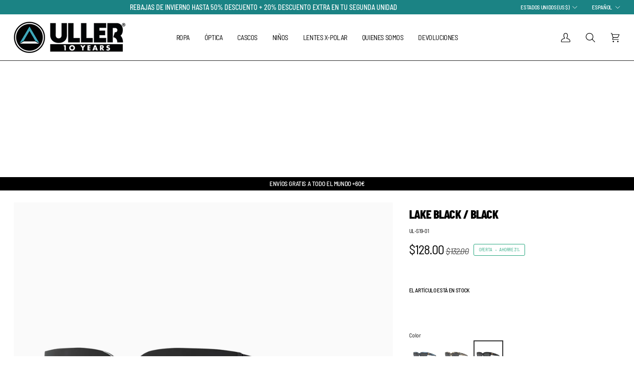

--- FILE ---
content_type: text/html; charset=utf-8
request_url: https://ullerco.com/es-us/collections/gafas-de-sol-mujer/products/gafas-de-sol-lake-black-black-ul-s19-01
body_size: 88468
content:
<!doctype html>




<html class="no-js" lang="es" ><head>
  <meta charset="utf-8">
  <meta http-equiv="X-UA-Compatible" content="IE=edge,chrome=1">
  <meta name="viewport" content="width=device-width,initial-scale=1,viewport-fit=cover">
  <meta name="theme-color" content="#18664e"><link rel="canonical" href="https://ullerco.com/es-us/products/gafas-de-sol-lake-black-black-ul-s19-01"><!-- ======================= Pipeline Theme V7.5.0 ========================= -->

  <!-- Preloading ================================================================== -->

  <link rel="preconnect" href="https://fonts.shopify.com" crossorigin>
  <link rel="preload" href="//ullerco.com/cdn/fonts/barlow_semi_condensed/barlowsemicondensed_n4.08986f000e280db515360498b94696747a1a4649.woff2" as="font" type="font/woff2" crossorigin>
  <link rel="preload" href="//ullerco.com/cdn/fonts/barlow_condensed/barlowcondensed_n8.7834cc55e75e72418139ee98bd5319d55b2ccda6.woff2" as="font" type="font/woff2" crossorigin>
  <link rel="preload" href="//ullerco.com/cdn/fonts/barlow_semi_condensed/barlowsemicondensed_n4.08986f000e280db515360498b94696747a1a4649.woff2" as="font" type="font/woff2" crossorigin>

  <!-- Title and description ================================================ --><link rel="shortcut icon" href="//ullerco.com/cdn/shop/files/Logo-Uller-favicon_a76524e2-309d-4788-8151-8c1686471e8c_32x32.png?v=1638453044" type="image/png">
  <title>
    

    Uller Gafas de Sol Premium de gama alta Lake Black / Black para hombre y mujer - Óptica y complementos deportivos de alto rendimiento

  </title><meta name="description" content="Envío Gratis - Tienda oficial de la marca Uller Gafas de Sol Premium de gama alta Lake Black / Black para hombre y mujer - Óptica y complementos deportivos de alto rendimiento. Aprovéchate de las ofertas y descuentos que te ofrecemos en nuestra tienda online con envíos a todos los paises del mundo.">
  <!-- /snippets/social-meta-tags.liquid --><meta property="og:site_name" content="ULLER">
<meta property="og:url" content="https://ullerco.com/es-us/products/gafas-de-sol-lake-black-black-ul-s19-01">
<meta property="og:title" content="Lake Black / Black">
<meta property="og:type" content="product">
<meta property="og:description" content="Envío Gratis - Tienda oficial de la marca Uller Gafas de Sol Premium de gama alta Lake Black / Black para hombre y mujer - Óptica y complementos deportivos de alto rendimiento. Aprovéchate de las ofertas y descuentos que te ofrecemos en nuestra tienda online con envíos a todos los paises del mundo."><meta property="og:price:amount" content="128.00">
  <meta property="og:price:currency" content="EUR">
      <meta property="og:image" content="http://ullerco.com/cdn/shop/products/UL-S19-01_01.jpg?v=1740579813">
      <meta property="og:image:secure_url" content="https://ullerco.com/cdn/shop/products/UL-S19-01_01.jpg?v=1740579813">
      <meta property="og:image:height" content="2000">
      <meta property="og:image:width" content="2000">
      <meta property="og:image" content="http://ullerco.com/cdn/shop/files/UL-S19-01-02.jpg?v=1740579813">
      <meta property="og:image:secure_url" content="https://ullerco.com/cdn/shop/files/UL-S19-01-02.jpg?v=1740579813">
      <meta property="og:image:height" content="2500">
      <meta property="og:image:width" content="2000">
      <meta property="og:image" content="http://ullerco.com/cdn/shop/products/UL-S19-01_02.jpg?v=1740579813">
      <meta property="og:image:secure_url" content="https://ullerco.com/cdn/shop/products/UL-S19-01_02.jpg?v=1740579813">
      <meta property="og:image:height" content="2000">
      <meta property="og:image:width" content="2000">
<meta property="twitter:image" content="http://ullerco.com/cdn/shop/products/UL-S19-01_01_1200x1200.jpg?v=1740579813">

<meta name="twitter:site" content="@Uller_Co">
<meta name="twitter:card" content="summary_large_image">
<meta name="twitter:title" content="Lake Black / Black">
<meta name="twitter:description" content="Envío Gratis - Tienda oficial de la marca Uller Gafas de Sol Premium de gama alta Lake Black / Black para hombre y mujer - Óptica y complementos deportivos de alto rendimiento. Aprovéchate de las ofertas y descuentos que te ofrecemos en nuestra tienda online con envíos a todos los paises del mundo."><!-- CSS ================================================================== -->

  <link href="//ullerco.com/cdn/shop/t/66/assets/font-settings.css?v=180206336160459457601763049654" rel="stylesheet" type="text/css" media="all" />

  <!-- /snippets/css-variables.liquid -->


<style data-shopify>

:root {
/* ================ Layout Variables ================ */






--LAYOUT-WIDTH: 1450px;
--LAYOUT-GUTTER: 20px;
--LAYOUT-GUTTER-OFFSET: -20px;
--NAV-GUTTER: 15px;
--LAYOUT-OUTER: 28px;

/* ================ Product video ================ */

--COLOR-VIDEO-BG: #f2f2f2;


/* ================ Color Variables ================ */

/* === Backgrounds ===*/
--COLOR-BG: #ffffff;
--COLOR-BG-ACCENT: #eeeeee;

/* === Text colors ===*/
--COLOR-TEXT-DARK: #000000;
--COLOR-TEXT: #000000;
--COLOR-TEXT-LIGHT: #4d4d4d;

/* === Bright color ===*/
--COLOR-PRIMARY: #28a77f;
--COLOR-PRIMARY-HOVER: #0f7354;
--COLOR-PRIMARY-FADE: rgba(40, 167, 127, 0.05);
--COLOR-PRIMARY-FADE-HOVER: rgba(40, 167, 127, 0.1);--COLOR-PRIMARY-OPPOSITE: #ffffff;

/* === Secondary/link Color ===*/
--COLOR-SECONDARY: #18664e;
--COLOR-SECONDARY-HOVER: #062c20;
--COLOR-SECONDARY-FADE: rgba(24, 102, 78, 0.05);
--COLOR-SECONDARY-FADE-HOVER: rgba(24, 102, 78, 0.1);--COLOR-SECONDARY-OPPOSITE: #ffffff;

/* === Shades of grey ===*/
--COLOR-A5:  rgba(0, 0, 0, 0.05);
--COLOR-A10: rgba(0, 0, 0, 0.1);
--COLOR-A20: rgba(0, 0, 0, 0.2);
--COLOR-A35: rgba(0, 0, 0, 0.35);
--COLOR-A50: rgba(0, 0, 0, 0.5);
--COLOR-A80: rgba(0, 0, 0, 0.8);
--COLOR-A90: rgba(0, 0, 0, 0.9);
--COLOR-A95: rgba(0, 0, 0, 0.95);


/* ================ Inverted Color Variables ================ */

--INVERSE-BG: #151515;
--INVERSE-BG-ACCENT: #000000;

/* === Text colors ===*/
--INVERSE-TEXT-DARK: #ffffff;
--INVERSE-TEXT: #e9e9e9;
--INVERSE-TEXT-LIGHT: #a9a9a9;

/* === Bright color ===*/
--INVERSE-PRIMARY: #28a77f;
--INVERSE-PRIMARY-HOVER: #0f7354;
--INVERSE-PRIMARY-FADE: rgba(40, 167, 127, 0.05);
--INVERSE-PRIMARY-FADE-HOVER: rgba(40, 167, 127, 0.1);--INVERSE-PRIMARY-OPPOSITE: #000000;


/* === Second Color ===*/
--INVERSE-SECONDARY: #d2815f;
--INVERSE-SECONDARY-HOVER: #c35121;
--INVERSE-SECONDARY-FADE: rgba(210, 129, 95, 0.05);
--INVERSE-SECONDARY-FADE-HOVER: rgba(210, 129, 95, 0.1);--INVERSE-SECONDARY-OPPOSITE: #000000;


/* === Shades of grey ===*/
--INVERSE-A5:  rgba(233, 233, 233, 0.05);
--INVERSE-A10: rgba(233, 233, 233, 0.1);
--INVERSE-A20: rgba(233, 233, 233, 0.2);
--INVERSE-A35: rgba(233, 233, 233, 0.3);
--INVERSE-A80: rgba(233, 233, 233, 0.8);
--INVERSE-A90: rgba(233, 233, 233, 0.9);
--INVERSE-A95: rgba(233, 233, 233, 0.95);


/* ================ Bright Color Variables ================ */

--BRIGHT-BG: #ffffff;
--BRIGHT-BG-ACCENT: #18f4af;

/* === Text colors ===*/
--BRIGHT-TEXT-DARK: #71ddbb;
--BRIGHT-TEXT: #28a77f;
--BRIGHT-TEXT-LIGHT: #69c1a5;

/* === Bright color ===*/
--BRIGHT-PRIMARY: #18f4af;
--BRIGHT-PRIMARY-HOVER: #00c083;
--BRIGHT-PRIMARY-FADE: rgba(24, 244, 175, 0.05);
--BRIGHT-PRIMARY-FADE-HOVER: rgba(24, 244, 175, 0.1);--BRIGHT-PRIMARY-OPPOSITE: #000000;


/* === Second Color ===*/
--BRIGHT-SECONDARY: #18664e;
--BRIGHT-SECONDARY-HOVER: #062c20;
--BRIGHT-SECONDARY-FADE: rgba(24, 102, 78, 0.05);
--BRIGHT-SECONDARY-FADE-HOVER: rgba(24, 102, 78, 0.1);--BRIGHT-SECONDARY-OPPOSITE: #ffffff;


/* === Shades of grey ===*/
--BRIGHT-A5:  rgba(40, 167, 127, 0.05);
--BRIGHT-A10: rgba(40, 167, 127, 0.1);
--BRIGHT-A20: rgba(40, 167, 127, 0.2);
--BRIGHT-A35: rgba(40, 167, 127, 0.3);
--BRIGHT-A80: rgba(40, 167, 127, 0.8);
--BRIGHT-A90: rgba(40, 167, 127, 0.9);
--BRIGHT-A95: rgba(40, 167, 127, 0.95);


/* === Account Bar ===*/
--COLOR-ANNOUNCEMENT-BG: #1b8384;
--COLOR-ANNOUNCEMENT-TEXT: #ffffff;

/* === Nav and dropdown link background ===*/
--COLOR-NAV: #ffffff;
--COLOR-NAV-TEXT: #000000;
--COLOR-NAV-TEXT-DARK: #000000;
--COLOR-NAV-TEXT-LIGHT: #4d4d4d;
--COLOR-NAV-BORDER: #282828;
--COLOR-NAV-A10: rgba(0, 0, 0, 0.1);
--COLOR-NAV-A50: rgba(0, 0, 0, 0.5);
--COLOR-HIGHLIGHT-LINK: #d2815f;

/* === Site Footer ===*/
--COLOR-FOOTER-BG: #040404;
--COLOR-FOOTER-TEXT: #fdfdfd;
--COLOR-FOOTER-A5: rgba(253, 253, 253, 0.05);
--COLOR-FOOTER-A15: rgba(253, 253, 253, 0.15);
--COLOR-FOOTER-A90: rgba(253, 253, 253, 0.9);

/* === Sub-Footer ===*/
--COLOR-SUB-FOOTER-BG: #060606;
--COLOR-SUB-FOOTER-TEXT: #919191;
--COLOR-SUB-FOOTER-A5: rgba(145, 145, 145, 0.05);
--COLOR-SUB-FOOTER-A15: rgba(145, 145, 145, 0.15);
--COLOR-SUB-FOOTER-A90: rgba(145, 145, 145, 0.9);

/* === Products ===*/
--PRODUCT-GRID-ASPECT-RATIO: 70.0%;

/* === Product badges ===*/
--COLOR-BADGE: #000000;
--COLOR-BADGE-TEXT: #ffffff;
--COLOR-BADGE-TEXT-DARK: #d9d9d9;
--COLOR-BADGE-TEXT-HOVER: #ffffff;
--COLOR-BADGE-HAIRLINE: #0d0d0d;

/* === Product item slider ===*/--COLOR-PRODUCT-SLIDER: #000000;--COLOR-PRODUCT-SLIDER-OPPOSITE: rgba(255, 255, 255, 0.06);/* === disabled form colors ===*/
--COLOR-DISABLED-BG: #e6e6e6;
--COLOR-DISABLED-TEXT: #a6a6a6;

--INVERSE-DISABLED-BG: #2a2a2a;
--INVERSE-DISABLED-TEXT: #5f5f5f;


/* === Tailwind RGBA Palette ===*/
--RGB-CANVAS: 255 255 255;
--RGB-CONTENT: 0 0 0;
--RGB-PRIMARY: 40 167 127;
--RGB-SECONDARY: 24 102 78;

--RGB-DARK-CANVAS: 21 21 21;
--RGB-DARK-CONTENT: 233 233 233;
--RGB-DARK-PRIMARY: 40 167 127;
--RGB-DARK-SECONDARY: 210 129 95;

--RGB-BRIGHT-CANVAS: 255 255 255;
--RGB-BRIGHT-CONTENT: 40 167 127;
--RGB-BRIGHT-PRIMARY: 24 244 175;
--RGB-BRIGHT-SECONDARY: 24 102 78;

--RGB-PRIMARY-CONTRAST: 255 255 255;
--RGB-SECONDARY-CONTRAST: 255 255 255;

--RGB-DARK-PRIMARY-CONTRAST: 0 0 0;
--RGB-DARK-SECONDARY-CONTRAST: 0 0 0;

--RGB-BRIGHT-PRIMARY-CONTRAST: 0 0 0;
--RGB-BRIGHT-SECONDARY-CONTRAST: 255 255 255;


/* === Button Radius === */
--BUTTON-RADIUS: 4px;


/* === Icon Stroke Width === */
--ICON-STROKE-WIDTH: 1.4px;


/* ================ Typography ================ */

--FONT-STACK-BODY: "Barlow Semi Condensed", sans-serif;
--FONT-STYLE-BODY: normal;
--FONT-WEIGHT-BODY: 400;
--FONT-WEIGHT-BODY-BOLD: 500;
--FONT-ADJUST-BODY: 0.8;

  --FONT-BODY-TRANSFORM: none;
  --FONT-BODY-LETTER-SPACING: normal;


--FONT-STACK-HEADING: "Barlow Condensed", sans-serif;
--FONT-STYLE-HEADING: normal;
--FONT-WEIGHT-HEADING: 800;
--FONT-WEIGHT-HEADING-BOLD: 900;
--FONT-ADJUST-HEADING: 1.15;

  --FONT-HEADING-TRANSFORM: uppercase;
  --FONT-HEADING-LETTER-SPACING: -0.03em;

--FONT-STACK-ACCENT: "Barlow Semi Condensed", sans-serif;
--FONT-STYLE-ACCENT: normal;
--FONT-WEIGHT-ACCENT: 400;
--FONT-WEIGHT-ACCENT-BOLD: 500;
--FONT-ADJUST-ACCENT: 1.0;

  --FONT-ACCENT-TRANSFORM: uppercase;
  --FONT-ACCENT-LETTER-SPACING: -0.03em;

--TYPE-STACK-NAV: "Barlow Semi Condensed", sans-serif;
--TYPE-STYLE-NAV: normal;
--TYPE-ADJUST-NAV: 1.0;
--TYPE-WEIGHT-NAV: 500;

  --FONT-NAV-TRANSFORM: uppercase;
  --FONT-NAV-LETTER-SPACING: -0.03em;

--TYPE-STACK-BUTTON: "Barlow Semi Condensed", sans-serif;
--TYPE-STYLE-BUTTON: normal;
--TYPE-ADJUST-BUTTON: 1.0;
--TYPE-WEIGHT-BUTTON: 500;

  --FONT-BUTTON-TRANSFORM: uppercase;
  --FONT-BUTTON-LETTER-SPACING: -0.03em;

--TYPE-STACK-KICKER: "Barlow Semi Condensed", sans-serif;
--TYPE-STYLE-KICKER: normal;
--TYPE-ADJUST-KICKER: 1.0;
--TYPE-WEIGHT-KICKER: 500;

  --FONT-KICKER-TRANSFORM: uppercase;
  --FONT-KICKER-LETTER-SPACING: -0.03em;



--ICO-SELECT: url('//ullerco.com/cdn/shop/t/66/assets/ico-select.svg?v=26931893413358651981738939797');


/* ================ Photo correction ================ */
--PHOTO-CORRECTION: 98%;



}


/* ================ Typography ================ */
/* ================ type-scale.com ============ */

/* 1.16 base 13 */
:root {
 --font-1: 10px;
 --font-2: 11.3px;
 --font-3: 12px;
 --font-4: 13px;
 --font-5: 15.5px;
 --font-6: 17px;
 --font-7: 20px;
 --font-8: 23.5px;
 --font-9: 27px;
 --font-10:32px;
 --font-11:37px;
 --font-12:43px;
 --font-13:49px;
 --font-14:57px;
 --font-15:67px;
}

/* 1.175 base 13.5 */
@media only screen and (min-width: 480px) and (max-width: 1099px) {
  :root {
    --font-1: 10px;
    --font-2: 11.5px;
    --font-3: 12.5px;
    --font-4: 13.5px;
    --font-5: 16px;
    --font-6: 18px;
    --font-7: 21px;
    --font-8: 25px;
    --font-9: 29px;
    --font-10:34px;
    --font-11:40px;
    --font-12:47px;
    --font-13:56px;
    --font-14:65px;
   --font-15:77px;
  }
}
/* 1.22 base 14.5 */
@media only screen and (min-width: 1100px) {
  :root {
    --font-1: 10px;
    --font-2: 11.5px;
    --font-3: 13px;
    --font-4: 14.5px;
    --font-5: 17.5px;
    --font-6: 22px;
    --font-7: 26px;
    --font-8: 32px;
    --font-9: 39px;
    --font-10:48px;
    --font-11:58px;
    --font-12:71px;
    --font-13:87px;
    --font-14:106px;
    --font-15:129px;
 }
}


</style>


  <link href="//ullerco.com/cdn/shop/t/66/assets/theme.css?v=129617174376904357751738936791" rel="stylesheet" type="text/css" media="all" />

  <script>
    document.documentElement.className = document.documentElement.className.replace('no-js', 'js');

    
      document.documentElement.classList.add('aos-initialized');let root = '/es-us';
    if (root[root.length - 1] !== '/') {
      root = `${root}/`;
    }
    var theme = {
      routes: {
        root_url: root,
        cart: '/es-us/cart',
        cart_add_url: '/es-us/cart/add',
        product_recommendations_url: '/es-us/recommendations/products',
        account_addresses_url: '/es-us/account/addresses',
        predictive_search_url: '/es-us/search/suggest'
      },
      state: {
        cartOpen: null,
      },
      sizes: {
        small: 480,
        medium: 768,
        large: 1100,
        widescreen: 1400
      },
      assets: {
        photoswipe: '//ullerco.com/cdn/shop/t/66/assets/photoswipe.js?v=169308975333299535361738936791',
        smoothscroll: '//ullerco.com/cdn/shop/t/66/assets/smoothscroll.js?v=37906625415260927261738936791',
        swatches: '//ullerco.com/cdn/shop/t/66/assets/swatches.json?v=154940297821828866241738936791',
        noImage: '//ullerco.com/cdn/shopifycloud/storefront/assets/no-image-2048-a2addb12.gif',
        
        
        base: '//ullerco.com/cdn/shop/t/66/assets/'
        
      },
      strings: {
        swatchesKey: "Color",
        addToCart: "Agregar al carrito",
        estimateShipping: "Fecha de entrega estimada",
        noShippingAvailable: "No enviamos a este destino.",
        free: "Gratis",
        from: "De",
        preOrder: "Hacer un pedido",
        soldOut: "Agotado",
        sale: "Oferta",
        subscription: "Suscripción",
        unavailable: "No disponible",
        unitPrice: "Precio unitario",
        unitPriceSeparator: "por",
        stockout: "Todos stock disponible está en el carrito",
        products: "Productos",
        pages: "Páginas",
        collections: "Colecciones",
        resultsFor: "Resultados para",
        noResultsFor: "Ningún resultado para",
        articles: "Artículos",
        successMessage: "Link copiado al portapapeles",
      },
      settings: {
        badge_sale_type: "percentage",
        animate_hover: true,
        animate_scroll: true,
        show_locale_desktop: null,
        show_locale_mobile: null,
        show_currency_desktop: null,
        show_currency_mobile: null,
        currency_select_type: "country",
        currency_code_enable: false,
        cycle_images_hover_delay: 1.5
      },
      info: {
        name: 'pipeline'
      },
      version: '7.5.0',
      moneyFormat: "${{amount}}",
      shopCurrency: "EUR",
      currencyCode: "USD"
    }
    let windowInnerHeight = window.innerHeight;
    document.documentElement.style.setProperty('--full-screen', `${windowInnerHeight}px`);
    document.documentElement.style.setProperty('--three-quarters', `${windowInnerHeight * 0.75}px`);
    document.documentElement.style.setProperty('--two-thirds', `${windowInnerHeight * 0.66}px`);
    document.documentElement.style.setProperty('--one-half', `${windowInnerHeight * 0.5}px`);
    document.documentElement.style.setProperty('--one-third', `${windowInnerHeight * 0.33}px`);
    document.documentElement.style.setProperty('--one-fifth', `${windowInnerHeight * 0.2}px`);

    window.isRTL = document.documentElement.getAttribute('dir') === 'rtl';
  </script><!-- Theme Javascript ============================================================== -->
  <script src="//ullerco.com/cdn/shop/t/66/assets/vendor.js?v=69555399850987115801738936791" defer="defer"></script>
  <script src="//ullerco.com/cdn/shop/t/66/assets/theme.js?v=82190167804156713531738936791" defer="defer"></script>

  <script>
    (function () {
      function onPageShowEvents() {
        if ('requestIdleCallback' in window) {
          requestIdleCallback(initCartEvent, { timeout: 500 })
        } else {
          initCartEvent()
        }
        function initCartEvent(){
          window.fetch(window.theme.routes.cart + '.js')
          .then((response) => {
            if(!response.ok){
              throw {status: response.statusText};
            }
            return response.json();
          })
          .then((response) => {
            document.dispatchEvent(new CustomEvent('theme:cart:change', {
              detail: {
                cart: response,
              },
              bubbles: true,
            }));
            return response;
          })
          .catch((e) => {
            console.error(e);
          });
        }
      };
      window.onpageshow = onPageShowEvents;
    })();
  </script>

  <script type="text/javascript">
    if (window.MSInputMethodContext && document.documentMode) {
      var scripts = document.getElementsByTagName('script')[0];
      var polyfill = document.createElement("script");
      polyfill.defer = true;
      polyfill.src = "//ullerco.com/cdn/shop/t/66/assets/ie11.js?v=144489047535103983231738936791";

      scripts.parentNode.insertBefore(polyfill, scripts);
    }
  </script>

  <!-- Shopify app scripts =========================================================== -->
  <script>window.performance && window.performance.mark && window.performance.mark('shopify.content_for_header.start');</script><meta id="shopify-digital-wallet" name="shopify-digital-wallet" content="/1286471793/digital_wallets/dialog">
<meta name="shopify-checkout-api-token" content="28cdc6d92106ecebb67db7f50d629f1c">
<link rel="alternate" hreflang="x-default" href="https://ullerco.com/products/gafas-de-sol-lake-black-black-ul-s19-01">
<link rel="alternate" hreflang="es" href="https://ullerco.com/products/gafas-de-sol-lake-black-black-ul-s19-01">
<link rel="alternate" hreflang="pt" href="https://ullerco.com/pt/products/oculos-de-sol-lake-preto-preto-ul-s19-01">
<link rel="alternate" hreflang="it" href="https://ullerco.com/it/products/occhiali-da-sole-lake-nero-nero-ul-s19-01">
<link rel="alternate" hreflang="de" href="https://ullerco.com/de/products/sonnenbrille-lake-black-black-ul-s19-01">
<link rel="alternate" hreflang="fr" href="https://ullerco.com/fr/products/lunettes-de-soleil-lac-noir-noir-ul-s19-01">
<link rel="alternate" hreflang="en" href="https://ullerco.com/en/products/sunglasses-lake-black-black-ul-s19-01">
<link rel="alternate" hreflang="pl" href="https://ullerco.com/pl/products/okulary-przeciwsloneczne-lake-czarno-czarne-ul-s19-01">
<link rel="alternate" hreflang="fi" href="https://ullerco.com/fi/products/gafas-de-sol-lake-black-black-ul-s19-01">
<link rel="alternate" hreflang="nl" href="https://ullerco.com/nl/products/gafas-de-sol-lake-black-black-ul-s19-01">
<link rel="alternate" hreflang="sv" href="https://ullerco.com/sv/products/gafas-de-sol-lake-black-black-ul-s19-01">
<link rel="alternate" hreflang="da" href="https://ullerco.com/da/products/gafas-de-sol-lake-black-black-ul-s19-01">
<link rel="alternate" hreflang="de-DE" href="https://ullerco.com/de-de/products/sonnenbrille-lake-black-black-ul-s19-01">
<link rel="alternate" hreflang="es-DE" href="https://ullerco.com/es-de/products/gafas-de-sol-lake-black-black-ul-s19-01">
<link rel="alternate" hreflang="pt-DE" href="https://ullerco.com/pt-de/products/oculos-de-sol-lake-preto-preto-ul-s19-01">
<link rel="alternate" hreflang="it-DE" href="https://ullerco.com/it-de/products/occhiali-da-sole-lake-nero-nero-ul-s19-01">
<link rel="alternate" hreflang="en-DE" href="https://ullerco.com/en-de/products/sunglasses-lake-black-black-ul-s19-01">
<link rel="alternate" hreflang="fr-DE" href="https://ullerco.com/fr-de/products/lunettes-de-soleil-lac-noir-noir-ul-s19-01">
<link rel="alternate" hreflang="pl-DE" href="https://ullerco.com/pl-de/products/okulary-przeciwsloneczne-lake-czarno-czarne-ul-s19-01">
<link rel="alternate" hreflang="es-AR" href="https://ullerco.com/es-ar/products/gafas-de-sol-lake-black-black-ul-s19-01">
<link rel="alternate" hreflang="en-AR" href="https://ullerco.com/en-ar/products/sunglasses-lake-black-black-ul-s19-01">
<link rel="alternate" hreflang="fr-AR" href="https://ullerco.com/fr-ar/products/lunettes-de-soleil-lac-noir-noir-ul-s19-01">
<link rel="alternate" hreflang="de-AR" href="https://ullerco.com/de-ar/products/sonnenbrille-lake-black-black-ul-s19-01">
<link rel="alternate" hreflang="it-AR" href="https://ullerco.com/it-ar/products/occhiali-da-sole-lake-nero-nero-ul-s19-01">
<link rel="alternate" hreflang="pt-AR" href="https://ullerco.com/pt-ar/products/oculos-de-sol-lake-preto-preto-ul-s19-01">
<link rel="alternate" hreflang="pl-AR" href="https://ullerco.com/pl-ar/products/okulary-przeciwsloneczne-lake-czarno-czarne-ul-s19-01">
<link rel="alternate" hreflang="en-AU" href="https://ullerco.com/en-au/products/sunglasses-lake-black-black-ul-s19-01">
<link rel="alternate" hreflang="es-AU" href="https://ullerco.com/es-au/products/gafas-de-sol-lake-black-black-ul-s19-01">
<link rel="alternate" hreflang="pt-AU" href="https://ullerco.com/pt-au/products/oculos-de-sol-lake-preto-preto-ul-s19-01">
<link rel="alternate" hreflang="it-AU" href="https://ullerco.com/it-au/products/occhiali-da-sole-lake-nero-nero-ul-s19-01">
<link rel="alternate" hreflang="de-AU" href="https://ullerco.com/de-au/products/sonnenbrille-lake-black-black-ul-s19-01">
<link rel="alternate" hreflang="fr-AU" href="https://ullerco.com/fr-au/products/lunettes-de-soleil-lac-noir-noir-ul-s19-01">
<link rel="alternate" hreflang="pl-AU" href="https://ullerco.com/pl-au/products/okulary-przeciwsloneczne-lake-czarno-czarne-ul-s19-01">
<link rel="alternate" hreflang="de-AT" href="https://ullerco.com/de-at/products/sonnenbrille-lake-black-black-ul-s19-01">
<link rel="alternate" hreflang="en-AT" href="https://ullerco.com/en-at/products/sunglasses-lake-black-black-ul-s19-01">
<link rel="alternate" hreflang="fr-AT" href="https://ullerco.com/fr-at/products/lunettes-de-soleil-lac-noir-noir-ul-s19-01">
<link rel="alternate" hreflang="es-AT" href="https://ullerco.com/es-at/products/gafas-de-sol-lake-black-black-ul-s19-01">
<link rel="alternate" hreflang="pt-AT" href="https://ullerco.com/pt-at/products/oculos-de-sol-lake-preto-preto-ul-s19-01">
<link rel="alternate" hreflang="it-AT" href="https://ullerco.com/it-at/products/occhiali-da-sole-lake-nero-nero-ul-s19-01">
<link rel="alternate" hreflang="pl-AT" href="https://ullerco.com/pl-at/products/okulary-przeciwsloneczne-lake-czarno-czarne-ul-s19-01">
<link rel="alternate" hreflang="en-CA" href="https://ullerco.com/en-ca/products/sunglasses-lake-black-black-ul-s19-01">
<link rel="alternate" hreflang="es-CA" href="https://ullerco.com/es-ca/products/gafas-de-sol-lake-black-black-ul-s19-01">
<link rel="alternate" hreflang="pt-CA" href="https://ullerco.com/pt-ca/products/oculos-de-sol-lake-preto-preto-ul-s19-01">
<link rel="alternate" hreflang="it-CA" href="https://ullerco.com/it-ca/products/occhiali-da-sole-lake-nero-nero-ul-s19-01">
<link rel="alternate" hreflang="de-CA" href="https://ullerco.com/de-ca/products/sonnenbrille-lake-black-black-ul-s19-01">
<link rel="alternate" hreflang="fr-CA" href="https://ullerco.com/fr-ca/products/lunettes-de-soleil-lac-noir-noir-ul-s19-01">
<link rel="alternate" hreflang="pl-CA" href="https://ullerco.com/pl-ca/products/okulary-przeciwsloneczne-lake-czarno-czarne-ul-s19-01">
<link rel="alternate" hreflang="es-CL" href="https://ullerco.com/es-cl/products/gafas-de-sol-lake-black-black-ul-s19-01">
<link rel="alternate" hreflang="en-CL" href="https://ullerco.com/en-cl/products/sunglasses-lake-black-black-ul-s19-01">
<link rel="alternate" hreflang="fr-CL" href="https://ullerco.com/fr-cl/products/lunettes-de-soleil-lac-noir-noir-ul-s19-01">
<link rel="alternate" hreflang="de-CL" href="https://ullerco.com/de-cl/products/sonnenbrille-lake-black-black-ul-s19-01">
<link rel="alternate" hreflang="it-CL" href="https://ullerco.com/it-cl/products/occhiali-da-sole-lake-nero-nero-ul-s19-01">
<link rel="alternate" hreflang="pt-CL" href="https://ullerco.com/pt-cl/products/oculos-de-sol-lake-preto-preto-ul-s19-01">
<link rel="alternate" hreflang="pl-CL" href="https://ullerco.com/pl-cl/products/okulary-przeciwsloneczne-lake-czarno-czarne-ul-s19-01">
<link rel="alternate" hreflang="es-CO" href="https://ullerco.com/es-co/products/gafas-de-sol-lake-black-black-ul-s19-01">
<link rel="alternate" hreflang="en-CO" href="https://ullerco.com/en-co/products/sunglasses-lake-black-black-ul-s19-01">
<link rel="alternate" hreflang="fr-CO" href="https://ullerco.com/fr-co/products/lunettes-de-soleil-lac-noir-noir-ul-s19-01">
<link rel="alternate" hreflang="de-CO" href="https://ullerco.com/de-co/products/sonnenbrille-lake-black-black-ul-s19-01">
<link rel="alternate" hreflang="it-CO" href="https://ullerco.com/it-co/products/occhiali-da-sole-lake-nero-nero-ul-s19-01">
<link rel="alternate" hreflang="pl-CO" href="https://ullerco.com/pl-co/products/okulary-przeciwsloneczne-lake-czarno-czarne-ul-s19-01">
<link rel="alternate" hreflang="pt-CO" href="https://ullerco.com/pt-co/products/oculos-de-sol-lake-preto-preto-ul-s19-01">
<link rel="alternate" hreflang="en-US" href="https://ullerco.com/en-us/products/sunglasses-lake-black-black-ul-s19-01">
<link rel="alternate" hreflang="es-US" href="https://ullerco.com/es-us/products/gafas-de-sol-lake-black-black-ul-s19-01">
<link rel="alternate" hreflang="pt-US" href="https://ullerco.com/pt-us/products/oculos-de-sol-lake-preto-preto-ul-s19-01">
<link rel="alternate" hreflang="it-US" href="https://ullerco.com/it-us/products/occhiali-da-sole-lake-nero-nero-ul-s19-01">
<link rel="alternate" hreflang="de-US" href="https://ullerco.com/de-us/products/sonnenbrille-lake-black-black-ul-s19-01">
<link rel="alternate" hreflang="fr-US" href="https://ullerco.com/fr-us/products/lunettes-de-soleil-lac-noir-noir-ul-s19-01">
<link rel="alternate" hreflang="pl-US" href="https://ullerco.com/pl-us/products/okulary-przeciwsloneczne-lake-czarno-czarne-ul-s19-01">
<link rel="alternate" hreflang="fr-FR" href="https://ullerco.com/fr-fr/products/lunettes-de-soleil-lac-noir-noir-ul-s19-01">
<link rel="alternate" hreflang="es-FR" href="https://ullerco.com/es-fr/products/gafas-de-sol-lake-black-black-ul-s19-01">
<link rel="alternate" hreflang="pt-FR" href="https://ullerco.com/pt-fr/products/oculos-de-sol-lake-preto-preto-ul-s19-01">
<link rel="alternate" hreflang="it-FR" href="https://ullerco.com/it-fr/products/occhiali-da-sole-lake-nero-nero-ul-s19-01">
<link rel="alternate" hreflang="de-FR" href="https://ullerco.com/de-fr/products/sonnenbrille-lake-black-black-ul-s19-01">
<link rel="alternate" hreflang="en-FR" href="https://ullerco.com/en-fr/products/sunglasses-lake-black-black-ul-s19-01">
<link rel="alternate" hreflang="pl-FR" href="https://ullerco.com/pl-fr/products/okulary-przeciwsloneczne-lake-czarno-czarne-ul-s19-01">
<link rel="alternate" hreflang="en-IE" href="https://ullerco.com/en-ie/products/sunglasses-lake-black-black-ul-s19-01">
<link rel="alternate" hreflang="es-IE" href="https://ullerco.com/es-ie/products/gafas-de-sol-lake-black-black-ul-s19-01">
<link rel="alternate" hreflang="pt-IE" href="https://ullerco.com/pt-ie/products/oculos-de-sol-lake-preto-preto-ul-s19-01">
<link rel="alternate" hreflang="it-IE" href="https://ullerco.com/it-ie/products/occhiali-da-sole-lake-nero-nero-ul-s19-01">
<link rel="alternate" hreflang="de-IE" href="https://ullerco.com/de-ie/products/sonnenbrille-lake-black-black-ul-s19-01">
<link rel="alternate" hreflang="fr-IE" href="https://ullerco.com/fr-ie/products/lunettes-de-soleil-lac-noir-noir-ul-s19-01">
<link rel="alternate" hreflang="pl-IE" href="https://ullerco.com/pl-ie/products/okulary-przeciwsloneczne-lake-czarno-czarne-ul-s19-01">
<link rel="alternate" hreflang="it-IT" href="https://ullerco.com/it-it/products/occhiali-da-sole-lake-nero-nero-ul-s19-01">
<link rel="alternate" hreflang="pt-IT" href="https://ullerco.com/pt-it/products/oculos-de-sol-lake-preto-preto-ul-s19-01">
<link rel="alternate" hreflang="es-IT" href="https://ullerco.com/es-it/products/gafas-de-sol-lake-black-black-ul-s19-01">
<link rel="alternate" hreflang="en-IT" href="https://ullerco.com/en-it/products/sunglasses-lake-black-black-ul-s19-01">
<link rel="alternate" hreflang="fr-IT" href="https://ullerco.com/fr-it/products/lunettes-de-soleil-lac-noir-noir-ul-s19-01">
<link rel="alternate" hreflang="de-IT" href="https://ullerco.com/de-it/products/sonnenbrille-lake-black-black-ul-s19-01">
<link rel="alternate" hreflang="pl-IT" href="https://ullerco.com/pl-it/products/okulary-przeciwsloneczne-lake-czarno-czarne-ul-s19-01">
<link rel="alternate" hreflang="es-MX" href="https://ullerco.com/es-mx/products/gafas-de-sol-lake-black-black-ul-s19-01">
<link rel="alternate" hreflang="en-MX" href="https://ullerco.com/en-mx/products/sunglasses-lake-black-black-ul-s19-01">
<link rel="alternate" hreflang="fr-MX" href="https://ullerco.com/fr-mx/products/lunettes-de-soleil-lac-noir-noir-ul-s19-01">
<link rel="alternate" hreflang="de-MX" href="https://ullerco.com/de-mx/products/sonnenbrille-lake-black-black-ul-s19-01">
<link rel="alternate" hreflang="it-MX" href="https://ullerco.com/it-mx/products/occhiali-da-sole-lake-nero-nero-ul-s19-01">
<link rel="alternate" hreflang="pt-MX" href="https://ullerco.com/pt-mx/products/oculos-de-sol-lake-preto-preto-ul-s19-01">
<link rel="alternate" hreflang="pl-MX" href="https://ullerco.com/pl-mx/products/okulary-przeciwsloneczne-lake-czarno-czarne-ul-s19-01">
<link rel="alternate" hreflang="es-PE" href="https://ullerco.com/es-pe/products/gafas-de-sol-lake-black-black-ul-s19-01">
<link rel="alternate" hreflang="pt-PE" href="https://ullerco.com/pt-pe/products/oculos-de-sol-lake-preto-preto-ul-s19-01">
<link rel="alternate" hreflang="pl-PE" href="https://ullerco.com/pl-pe/products/okulary-przeciwsloneczne-lake-czarno-czarne-ul-s19-01">
<link rel="alternate" hreflang="it-PE" href="https://ullerco.com/it-pe/products/occhiali-da-sole-lake-nero-nero-ul-s19-01">
<link rel="alternate" hreflang="de-PE" href="https://ullerco.com/de-pe/products/sonnenbrille-lake-black-black-ul-s19-01">
<link rel="alternate" hreflang="fr-PE" href="https://ullerco.com/fr-pe/products/lunettes-de-soleil-lac-noir-noir-ul-s19-01">
<link rel="alternate" hreflang="en-PE" href="https://ullerco.com/en-pe/products/sunglasses-lake-black-black-ul-s19-01">
<link rel="alternate" hreflang="pl-PL" href="https://ullerco.com/pl-pl/products/okulary-przeciwsloneczne-lake-czarno-czarne-ul-s19-01">
<link rel="alternate" hreflang="en-PL" href="https://ullerco.com/en-pl/products/sunglasses-lake-black-black-ul-s19-01">
<link rel="alternate" hreflang="fr-PL" href="https://ullerco.com/fr-pl/products/lunettes-de-soleil-lac-noir-noir-ul-s19-01">
<link rel="alternate" hreflang="de-PL" href="https://ullerco.com/de-pl/products/sonnenbrille-lake-black-black-ul-s19-01">
<link rel="alternate" hreflang="it-PL" href="https://ullerco.com/it-pl/products/occhiali-da-sole-lake-nero-nero-ul-s19-01">
<link rel="alternate" hreflang="pt-PL" href="https://ullerco.com/pt-pl/products/oculos-de-sol-lake-preto-preto-ul-s19-01">
<link rel="alternate" hreflang="es-PL" href="https://ullerco.com/es-pl/products/gafas-de-sol-lake-black-black-ul-s19-01">
<link rel="alternate" hreflang="pt-PT" href="https://ullerco.com/pt-pt/products/oculos-de-sol-lake-preto-preto-ul-s19-01">
<link rel="alternate" hreflang="es-PT" href="https://ullerco.com/es-pt/products/gafas-de-sol-lake-black-black-ul-s19-01">
<link rel="alternate" hreflang="en-PT" href="https://ullerco.com/en-pt/products/sunglasses-lake-black-black-ul-s19-01">
<link rel="alternate" hreflang="fr-PT" href="https://ullerco.com/fr-pt/products/lunettes-de-soleil-lac-noir-noir-ul-s19-01">
<link rel="alternate" hreflang="de-PT" href="https://ullerco.com/de-pt/products/sonnenbrille-lake-black-black-ul-s19-01">
<link rel="alternate" hreflang="it-PT" href="https://ullerco.com/it-pt/products/occhiali-da-sole-lake-nero-nero-ul-s19-01">
<link rel="alternate" hreflang="pl-PT" href="https://ullerco.com/pl-pt/products/okulary-przeciwsloneczne-lake-czarno-czarne-ul-s19-01">
<link rel="alternate" hreflang="en-GB" href="https://ullerco.com/en-gb/products/sunglasses-lake-black-black-ul-s19-01">
<link rel="alternate" hreflang="es-GB" href="https://ullerco.com/es-gb/products/gafas-de-sol-lake-black-black-ul-s19-01">
<link rel="alternate" hreflang="pt-GB" href="https://ullerco.com/pt-gb/products/oculos-de-sol-lake-preto-preto-ul-s19-01">
<link rel="alternate" hreflang="it-GB" href="https://ullerco.com/it-gb/products/occhiali-da-sole-lake-nero-nero-ul-s19-01">
<link rel="alternate" hreflang="de-GB" href="https://ullerco.com/de-gb/products/sonnenbrille-lake-black-black-ul-s19-01">
<link rel="alternate" hreflang="fr-GB" href="https://ullerco.com/fr-gb/products/lunettes-de-soleil-lac-noir-noir-ul-s19-01">
<link rel="alternate" hreflang="pl-GB" href="https://ullerco.com/pl-gb/products/okulary-przeciwsloneczne-lake-czarno-czarne-ul-s19-01">
<link rel="alternate" hreflang="fr-CH" href="https://ullerco.com/fr-ch/products/lunettes-de-soleil-lac-noir-noir-ul-s19-01">
<link rel="alternate" hreflang="es-CH" href="https://ullerco.com/es-ch/products/gafas-de-sol-lake-black-black-ul-s19-01">
<link rel="alternate" hreflang="pt-CH" href="https://ullerco.com/pt-ch/products/oculos-de-sol-lake-preto-preto-ul-s19-01">
<link rel="alternate" hreflang="it-CH" href="https://ullerco.com/it-ch/products/occhiali-da-sole-lake-nero-nero-ul-s19-01">
<link rel="alternate" hreflang="de-CH" href="https://ullerco.com/de-ch/products/sonnenbrille-lake-black-black-ul-s19-01">
<link rel="alternate" hreflang="en-CH" href="https://ullerco.com/en-ch/products/sunglasses-lake-black-black-ul-s19-01">
<link rel="alternate" hreflang="pl-CH" href="https://ullerco.com/pl-ch/products/okulary-przeciwsloneczne-lake-czarno-czarne-ul-s19-01">
<link rel="alternate" hreflang="es-UY" href="https://ullerco.com/es-uy/products/gafas-de-sol-lake-black-black-ul-s19-01">
<link rel="alternate" hreflang="pt-UY" href="https://ullerco.com/pt-uy/products/oculos-de-sol-lake-preto-preto-ul-s19-01">
<link rel="alternate" hreflang="pl-UY" href="https://ullerco.com/pl-uy/products/okulary-przeciwsloneczne-lake-czarno-czarne-ul-s19-01">
<link rel="alternate" hreflang="it-UY" href="https://ullerco.com/it-uy/products/occhiali-da-sole-lake-nero-nero-ul-s19-01">
<link rel="alternate" hreflang="de-UY" href="https://ullerco.com/de-uy/products/sonnenbrille-lake-black-black-ul-s19-01">
<link rel="alternate" hreflang="fr-UY" href="https://ullerco.com/fr-uy/products/lunettes-de-soleil-lac-noir-noir-ul-s19-01">
<link rel="alternate" hreflang="en-UY" href="https://ullerco.com/en-uy/products/sunglasses-lake-black-black-ul-s19-01">
<link rel="alternate" hreflang="fi-FI" href="https://ullerco.com/fi-fi/products/gafas-de-sol-lake-black-black-ul-s19-01">
<link rel="alternate" hreflang="da-FI" href="https://ullerco.com/da-fi/products/gafas-de-sol-lake-black-black-ul-s19-01">
<link rel="alternate" hreflang="de-FI" href="https://ullerco.com/de-fi/products/sonnenbrille-lake-black-black-ul-s19-01">
<link rel="alternate" hreflang="en-FI" href="https://ullerco.com/en-fi/products/sunglasses-lake-black-black-ul-s19-01">
<link rel="alternate" hreflang="es-FI" href="https://ullerco.com/es-fi/products/gafas-de-sol-lake-black-black-ul-s19-01">
<link rel="alternate" hreflang="fr-FI" href="https://ullerco.com/fr-fi/products/lunettes-de-soleil-lac-noir-noir-ul-s19-01">
<link rel="alternate" hreflang="it-FI" href="https://ullerco.com/it-fi/products/occhiali-da-sole-lake-nero-nero-ul-s19-01">
<link rel="alternate" hreflang="nl-FI" href="https://ullerco.com/nl-fi/products/gafas-de-sol-lake-black-black-ul-s19-01">
<link rel="alternate" hreflang="pl-FI" href="https://ullerco.com/pl-fi/products/okulary-przeciwsloneczne-lake-czarno-czarne-ul-s19-01">
<link rel="alternate" hreflang="pt-FI" href="https://ullerco.com/pt-fi/products/oculos-de-sol-lake-preto-preto-ul-s19-01">
<link rel="alternate" hreflang="sv-FI" href="https://ullerco.com/sv-fi/products/gafas-de-sol-lake-black-black-ul-s19-01">
<link rel="alternate" hreflang="da-DK" href="https://ullerco.com/da-dk/products/gafas-de-sol-lake-black-black-ul-s19-01">
<link rel="alternate" hreflang="de-DK" href="https://ullerco.com/de-dk/products/sonnenbrille-lake-black-black-ul-s19-01">
<link rel="alternate" hreflang="en-DK" href="https://ullerco.com/en-dk/products/sunglasses-lake-black-black-ul-s19-01">
<link rel="alternate" hreflang="es-DK" href="https://ullerco.com/es-dk/products/gafas-de-sol-lake-black-black-ul-s19-01">
<link rel="alternate" hreflang="fi-DK" href="https://ullerco.com/fi-dk/products/gafas-de-sol-lake-black-black-ul-s19-01">
<link rel="alternate" hreflang="fr-DK" href="https://ullerco.com/fr-dk/products/lunettes-de-soleil-lac-noir-noir-ul-s19-01">
<link rel="alternate" hreflang="it-DK" href="https://ullerco.com/it-dk/products/occhiali-da-sole-lake-nero-nero-ul-s19-01">
<link rel="alternate" hreflang="nl-DK" href="https://ullerco.com/nl-dk/products/gafas-de-sol-lake-black-black-ul-s19-01">
<link rel="alternate" hreflang="pl-DK" href="https://ullerco.com/pl-dk/products/okulary-przeciwsloneczne-lake-czarno-czarne-ul-s19-01">
<link rel="alternate" hreflang="pt-DK" href="https://ullerco.com/pt-dk/products/oculos-de-sol-lake-preto-preto-ul-s19-01">
<link rel="alternate" hreflang="sv-DK" href="https://ullerco.com/sv-dk/products/gafas-de-sol-lake-black-black-ul-s19-01">
<link rel="alternate" hreflang="nl-NL" href="https://ullerco.com/nl-nl/products/gafas-de-sol-lake-black-black-ul-s19-01">
<link rel="alternate" hreflang="da-NL" href="https://ullerco.com/da-nl/products/gafas-de-sol-lake-black-black-ul-s19-01">
<link rel="alternate" hreflang="de-NL" href="https://ullerco.com/de-nl/products/sonnenbrille-lake-black-black-ul-s19-01">
<link rel="alternate" hreflang="en-NL" href="https://ullerco.com/en-nl/products/sunglasses-lake-black-black-ul-s19-01">
<link rel="alternate" hreflang="es-NL" href="https://ullerco.com/es-nl/products/gafas-de-sol-lake-black-black-ul-s19-01">
<link rel="alternate" hreflang="fi-NL" href="https://ullerco.com/fi-nl/products/gafas-de-sol-lake-black-black-ul-s19-01">
<link rel="alternate" hreflang="fr-NL" href="https://ullerco.com/fr-nl/products/lunettes-de-soleil-lac-noir-noir-ul-s19-01">
<link rel="alternate" hreflang="it-NL" href="https://ullerco.com/it-nl/products/occhiali-da-sole-lake-nero-nero-ul-s19-01">
<link rel="alternate" hreflang="pl-NL" href="https://ullerco.com/pl-nl/products/okulary-przeciwsloneczne-lake-czarno-czarne-ul-s19-01">
<link rel="alternate" hreflang="pt-NL" href="https://ullerco.com/pt-nl/products/oculos-de-sol-lake-preto-preto-ul-s19-01">
<link rel="alternate" hreflang="sv-NL" href="https://ullerco.com/sv-nl/products/gafas-de-sol-lake-black-black-ul-s19-01">
<link rel="alternate" hreflang="sv-SE" href="https://ullerco.com/sv-se/products/gafas-de-sol-lake-black-black-ul-s19-01">
<link rel="alternate" hreflang="da-SE" href="https://ullerco.com/da-se/products/gafas-de-sol-lake-black-black-ul-s19-01">
<link rel="alternate" hreflang="de-SE" href="https://ullerco.com/de-se/products/sonnenbrille-lake-black-black-ul-s19-01">
<link rel="alternate" hreflang="en-SE" href="https://ullerco.com/en-se/products/sunglasses-lake-black-black-ul-s19-01">
<link rel="alternate" hreflang="es-SE" href="https://ullerco.com/es-se/products/gafas-de-sol-lake-black-black-ul-s19-01">
<link rel="alternate" hreflang="fi-SE" href="https://ullerco.com/fi-se/products/gafas-de-sol-lake-black-black-ul-s19-01">
<link rel="alternate" hreflang="fr-SE" href="https://ullerco.com/fr-se/products/lunettes-de-soleil-lac-noir-noir-ul-s19-01">
<link rel="alternate" hreflang="it-SE" href="https://ullerco.com/it-se/products/occhiali-da-sole-lake-nero-nero-ul-s19-01">
<link rel="alternate" hreflang="nl-SE" href="https://ullerco.com/nl-se/products/gafas-de-sol-lake-black-black-ul-s19-01">
<link rel="alternate" hreflang="pl-SE" href="https://ullerco.com/pl-se/products/okulary-przeciwsloneczne-lake-czarno-czarne-ul-s19-01">
<link rel="alternate" hreflang="pt-SE" href="https://ullerco.com/pt-se/products/oculos-de-sol-lake-preto-preto-ul-s19-01">
<link rel="alternate" type="application/json+oembed" href="https://ullerco.com/es-us/products/gafas-de-sol-lake-black-black-ul-s19-01.oembed">
<script async="async" src="/checkouts/internal/preloads.js?locale=es-US"></script>
<script id="apple-pay-shop-capabilities" type="application/json">{"shopId":1286471793,"countryCode":"ES","currencyCode":"USD","merchantCapabilities":["supports3DS"],"merchantId":"gid:\/\/shopify\/Shop\/1286471793","merchantName":"ULLER","requiredBillingContactFields":["postalAddress","email","phone"],"requiredShippingContactFields":["postalAddress","email","phone"],"shippingType":"shipping","supportedNetworks":["visa","maestro","masterCard","amex"],"total":{"type":"pending","label":"ULLER","amount":"1.00"},"shopifyPaymentsEnabled":true,"supportsSubscriptions":true}</script>
<script id="shopify-features" type="application/json">{"accessToken":"28cdc6d92106ecebb67db7f50d629f1c","betas":["rich-media-storefront-analytics"],"domain":"ullerco.com","predictiveSearch":true,"shopId":1286471793,"locale":"es"}</script>
<script>var Shopify = Shopify || {};
Shopify.shop = "ullerco.myshopify.com";
Shopify.locale = "es";
Shopify.currency = {"active":"USD","rate":"1.1953074"};
Shopify.country = "US";
Shopify.theme = {"name":"Pipeline","id":178175574358,"schema_name":"Pipeline","schema_version":"7.5.0","theme_store_id":739,"role":"main"};
Shopify.theme.handle = "null";
Shopify.theme.style = {"id":null,"handle":null};
Shopify.cdnHost = "ullerco.com/cdn";
Shopify.routes = Shopify.routes || {};
Shopify.routes.root = "/es-us/";</script>
<script type="module">!function(o){(o.Shopify=o.Shopify||{}).modules=!0}(window);</script>
<script>!function(o){function n(){var o=[];function n(){o.push(Array.prototype.slice.apply(arguments))}return n.q=o,n}var t=o.Shopify=o.Shopify||{};t.loadFeatures=n(),t.autoloadFeatures=n()}(window);</script>
<script id="shop-js-analytics" type="application/json">{"pageType":"product"}</script>
<script defer="defer" async type="module" src="//ullerco.com/cdn/shopifycloud/shop-js/modules/v2/client.init-shop-cart-sync_-aut3ZVe.es.esm.js"></script>
<script defer="defer" async type="module" src="//ullerco.com/cdn/shopifycloud/shop-js/modules/v2/chunk.common_jR-HGkUL.esm.js"></script>
<script type="module">
  await import("//ullerco.com/cdn/shopifycloud/shop-js/modules/v2/client.init-shop-cart-sync_-aut3ZVe.es.esm.js");
await import("//ullerco.com/cdn/shopifycloud/shop-js/modules/v2/chunk.common_jR-HGkUL.esm.js");

  window.Shopify.SignInWithShop?.initShopCartSync?.({"fedCMEnabled":true,"windoidEnabled":true});

</script>
<script>(function() {
  var isLoaded = false;
  function asyncLoad() {
    if (isLoaded) return;
    isLoaded = true;
    var urls = ["https:\/\/currency.conversionbear.com\/script?app=currency\u0026shop=ullerco.myshopify.com","\/\/cdn.shopify.com\/proxy\/7457cc22668aa6b66a206b97833b461d4603918776479926eb5af5934adf63ed\/cdn.nfcube.com\/instafeed-d580d3574e0d6f0e8c99edda508917d9.js?shop=ullerco.myshopify.com\u0026sp-cache-control=cHVibGljLCBtYXgtYWdlPTkwMA"];
    for (var i = 0; i < urls.length; i++) {
      var s = document.createElement('script');
      s.type = 'text/javascript';
      s.async = true;
      s.src = urls[i];
      var x = document.getElementsByTagName('script')[0];
      x.parentNode.insertBefore(s, x);
    }
  };
  if(window.attachEvent) {
    window.attachEvent('onload', asyncLoad);
  } else {
    window.addEventListener('load', asyncLoad, false);
  }
})();</script>
<script id="__st">var __st={"a":1286471793,"offset":3600,"reqid":"234c7011-5738-4770-ba33-ce9207678736-1768972864","pageurl":"ullerco.com\/es-us\/collections\/gafas-de-sol-mujer\/products\/gafas-de-sol-lake-black-black-ul-s19-01","u":"c14c59fd9a2c","p":"product","rtyp":"product","rid":7536145563817};</script>
<script>window.ShopifyPaypalV4VisibilityTracking = true;</script>
<script id="form-persister">!function(){'use strict';const t='contact',e='new_comment',n=[[t,t],['blogs',e],['comments',e],[t,'customer']],o='password',r='form_key',c=['recaptcha-v3-token','g-recaptcha-response','h-captcha-response',o],s=()=>{try{return window.sessionStorage}catch{return}},i='__shopify_v',u=t=>t.elements[r],a=function(){const t=[...n].map((([t,e])=>`form[action*='/${t}']:not([data-nocaptcha='true']) input[name='form_type'][value='${e}']`)).join(',');var e;return e=t,()=>e?[...document.querySelectorAll(e)].map((t=>t.form)):[]}();function m(t){const e=u(t);a().includes(t)&&(!e||!e.value)&&function(t){try{if(!s())return;!function(t){const e=s();if(!e)return;const n=u(t);if(!n)return;const o=n.value;o&&e.removeItem(o)}(t);const e=Array.from(Array(32),(()=>Math.random().toString(36)[2])).join('');!function(t,e){u(t)||t.append(Object.assign(document.createElement('input'),{type:'hidden',name:r})),t.elements[r].value=e}(t,e),function(t,e){const n=s();if(!n)return;const r=[...t.querySelectorAll(`input[type='${o}']`)].map((({name:t})=>t)),u=[...c,...r],a={};for(const[o,c]of new FormData(t).entries())u.includes(o)||(a[o]=c);n.setItem(e,JSON.stringify({[i]:1,action:t.action,data:a}))}(t,e)}catch(e){console.error('failed to persist form',e)}}(t)}const f=t=>{if('true'===t.dataset.persistBound)return;const e=function(t,e){const n=function(t){return'function'==typeof t.submit?t.submit:HTMLFormElement.prototype.submit}(t).bind(t);return function(){let t;return()=>{t||(t=!0,(()=>{try{e(),n()}catch(t){(t=>{console.error('form submit failed',t)})(t)}})(),setTimeout((()=>t=!1),250))}}()}(t,(()=>{m(t)}));!function(t,e){if('function'==typeof t.submit&&'function'==typeof e)try{t.submit=e}catch{}}(t,e),t.addEventListener('submit',(t=>{t.preventDefault(),e()})),t.dataset.persistBound='true'};!function(){function t(t){const e=(t=>{const e=t.target;return e instanceof HTMLFormElement?e:e&&e.form})(t);e&&m(e)}document.addEventListener('submit',t),document.addEventListener('DOMContentLoaded',(()=>{const e=a();for(const t of e)f(t);var n;n=document.body,new window.MutationObserver((t=>{for(const e of t)if('childList'===e.type&&e.addedNodes.length)for(const t of e.addedNodes)1===t.nodeType&&'FORM'===t.tagName&&a().includes(t)&&f(t)})).observe(n,{childList:!0,subtree:!0,attributes:!1}),document.removeEventListener('submit',t)}))}()}();</script>
<script integrity="sha256-4kQ18oKyAcykRKYeNunJcIwy7WH5gtpwJnB7kiuLZ1E=" data-source-attribution="shopify.loadfeatures" defer="defer" src="//ullerco.com/cdn/shopifycloud/storefront/assets/storefront/load_feature-a0a9edcb.js" crossorigin="anonymous"></script>
<script data-source-attribution="shopify.dynamic_checkout.dynamic.init">var Shopify=Shopify||{};Shopify.PaymentButton=Shopify.PaymentButton||{isStorefrontPortableWallets:!0,init:function(){window.Shopify.PaymentButton.init=function(){};var t=document.createElement("script");t.src="https://ullerco.com/cdn/shopifycloud/portable-wallets/latest/portable-wallets.es.js",t.type="module",document.head.appendChild(t)}};
</script>
<script data-source-attribution="shopify.dynamic_checkout.buyer_consent">
  function portableWalletsHideBuyerConsent(e){var t=document.getElementById("shopify-buyer-consent"),n=document.getElementById("shopify-subscription-policy-button");t&&n&&(t.classList.add("hidden"),t.setAttribute("aria-hidden","true"),n.removeEventListener("click",e))}function portableWalletsShowBuyerConsent(e){var t=document.getElementById("shopify-buyer-consent"),n=document.getElementById("shopify-subscription-policy-button");t&&n&&(t.classList.remove("hidden"),t.removeAttribute("aria-hidden"),n.addEventListener("click",e))}window.Shopify?.PaymentButton&&(window.Shopify.PaymentButton.hideBuyerConsent=portableWalletsHideBuyerConsent,window.Shopify.PaymentButton.showBuyerConsent=portableWalletsShowBuyerConsent);
</script>
<script data-source-attribution="shopify.dynamic_checkout.cart.bootstrap">document.addEventListener("DOMContentLoaded",(function(){function t(){return document.querySelector("shopify-accelerated-checkout-cart, shopify-accelerated-checkout")}if(t())Shopify.PaymentButton.init();else{new MutationObserver((function(e,n){t()&&(Shopify.PaymentButton.init(),n.disconnect())})).observe(document.body,{childList:!0,subtree:!0})}}));
</script>
<link id="shopify-accelerated-checkout-styles" rel="stylesheet" media="screen" href="https://ullerco.com/cdn/shopifycloud/portable-wallets/latest/accelerated-checkout-backwards-compat.css" crossorigin="anonymous">
<style id="shopify-accelerated-checkout-cart">
        #shopify-buyer-consent {
  margin-top: 1em;
  display: inline-block;
  width: 100%;
}

#shopify-buyer-consent.hidden {
  display: none;
}

#shopify-subscription-policy-button {
  background: none;
  border: none;
  padding: 0;
  text-decoration: underline;
  font-size: inherit;
  cursor: pointer;
}

#shopify-subscription-policy-button::before {
  box-shadow: none;
}

      </style>

<script>window.performance && window.performance.mark && window.performance.mark('shopify.content_for_header.end');</script>
<!-- BEGIN app block: shopify://apps/seowill-redirects/blocks/brokenlink-404/cc7b1996-e567-42d0-8862-356092041863 -->
<script type="text/javascript">
    !function(t){var e={};function r(n){if(e[n])return e[n].exports;var o=e[n]={i:n,l:!1,exports:{}};return t[n].call(o.exports,o,o.exports,r),o.l=!0,o.exports}r.m=t,r.c=e,r.d=function(t,e,n){r.o(t,e)||Object.defineProperty(t,e,{enumerable:!0,get:n})},r.r=function(t){"undefined"!==typeof Symbol&&Symbol.toStringTag&&Object.defineProperty(t,Symbol.toStringTag,{value:"Module"}),Object.defineProperty(t,"__esModule",{value:!0})},r.t=function(t,e){if(1&e&&(t=r(t)),8&e)return t;if(4&e&&"object"===typeof t&&t&&t.__esModule)return t;var n=Object.create(null);if(r.r(n),Object.defineProperty(n,"default",{enumerable:!0,value:t}),2&e&&"string"!=typeof t)for(var o in t)r.d(n,o,function(e){return t[e]}.bind(null,o));return n},r.n=function(t){var e=t&&t.__esModule?function(){return t.default}:function(){return t};return r.d(e,"a",e),e},r.o=function(t,e){return Object.prototype.hasOwnProperty.call(t,e)},r.p="",r(r.s=11)}([function(t,e,r){"use strict";var n=r(2),o=Object.prototype.toString;function i(t){return"[object Array]"===o.call(t)}function a(t){return"undefined"===typeof t}function u(t){return null!==t&&"object"===typeof t}function s(t){return"[object Function]"===o.call(t)}function c(t,e){if(null!==t&&"undefined"!==typeof t)if("object"!==typeof t&&(t=[t]),i(t))for(var r=0,n=t.length;r<n;r++)e.call(null,t[r],r,t);else for(var o in t)Object.prototype.hasOwnProperty.call(t,o)&&e.call(null,t[o],o,t)}t.exports={isArray:i,isArrayBuffer:function(t){return"[object ArrayBuffer]"===o.call(t)},isBuffer:function(t){return null!==t&&!a(t)&&null!==t.constructor&&!a(t.constructor)&&"function"===typeof t.constructor.isBuffer&&t.constructor.isBuffer(t)},isFormData:function(t){return"undefined"!==typeof FormData&&t instanceof FormData},isArrayBufferView:function(t){return"undefined"!==typeof ArrayBuffer&&ArrayBuffer.isView?ArrayBuffer.isView(t):t&&t.buffer&&t.buffer instanceof ArrayBuffer},isString:function(t){return"string"===typeof t},isNumber:function(t){return"number"===typeof t},isObject:u,isUndefined:a,isDate:function(t){return"[object Date]"===o.call(t)},isFile:function(t){return"[object File]"===o.call(t)},isBlob:function(t){return"[object Blob]"===o.call(t)},isFunction:s,isStream:function(t){return u(t)&&s(t.pipe)},isURLSearchParams:function(t){return"undefined"!==typeof URLSearchParams&&t instanceof URLSearchParams},isStandardBrowserEnv:function(){return("undefined"===typeof navigator||"ReactNative"!==navigator.product&&"NativeScript"!==navigator.product&&"NS"!==navigator.product)&&("undefined"!==typeof window&&"undefined"!==typeof document)},forEach:c,merge:function t(){var e={};function r(r,n){"object"===typeof e[n]&&"object"===typeof r?e[n]=t(e[n],r):e[n]=r}for(var n=0,o=arguments.length;n<o;n++)c(arguments[n],r);return e},deepMerge:function t(){var e={};function r(r,n){"object"===typeof e[n]&&"object"===typeof r?e[n]=t(e[n],r):e[n]="object"===typeof r?t({},r):r}for(var n=0,o=arguments.length;n<o;n++)c(arguments[n],r);return e},extend:function(t,e,r){return c(e,(function(e,o){t[o]=r&&"function"===typeof e?n(e,r):e})),t},trim:function(t){return t.replace(/^\s*/,"").replace(/\s*$/,"")}}},function(t,e,r){t.exports=r(12)},function(t,e,r){"use strict";t.exports=function(t,e){return function(){for(var r=new Array(arguments.length),n=0;n<r.length;n++)r[n]=arguments[n];return t.apply(e,r)}}},function(t,e,r){"use strict";var n=r(0);function o(t){return encodeURIComponent(t).replace(/%40/gi,"@").replace(/%3A/gi,":").replace(/%24/g,"$").replace(/%2C/gi,",").replace(/%20/g,"+").replace(/%5B/gi,"[").replace(/%5D/gi,"]")}t.exports=function(t,e,r){if(!e)return t;var i;if(r)i=r(e);else if(n.isURLSearchParams(e))i=e.toString();else{var a=[];n.forEach(e,(function(t,e){null!==t&&"undefined"!==typeof t&&(n.isArray(t)?e+="[]":t=[t],n.forEach(t,(function(t){n.isDate(t)?t=t.toISOString():n.isObject(t)&&(t=JSON.stringify(t)),a.push(o(e)+"="+o(t))})))})),i=a.join("&")}if(i){var u=t.indexOf("#");-1!==u&&(t=t.slice(0,u)),t+=(-1===t.indexOf("?")?"?":"&")+i}return t}},function(t,e,r){"use strict";t.exports=function(t){return!(!t||!t.__CANCEL__)}},function(t,e,r){"use strict";(function(e){var n=r(0),o=r(19),i={"Content-Type":"application/x-www-form-urlencoded"};function a(t,e){!n.isUndefined(t)&&n.isUndefined(t["Content-Type"])&&(t["Content-Type"]=e)}var u={adapter:function(){var t;return("undefined"!==typeof XMLHttpRequest||"undefined"!==typeof e&&"[object process]"===Object.prototype.toString.call(e))&&(t=r(6)),t}(),transformRequest:[function(t,e){return o(e,"Accept"),o(e,"Content-Type"),n.isFormData(t)||n.isArrayBuffer(t)||n.isBuffer(t)||n.isStream(t)||n.isFile(t)||n.isBlob(t)?t:n.isArrayBufferView(t)?t.buffer:n.isURLSearchParams(t)?(a(e,"application/x-www-form-urlencoded;charset=utf-8"),t.toString()):n.isObject(t)?(a(e,"application/json;charset=utf-8"),JSON.stringify(t)):t}],transformResponse:[function(t){if("string"===typeof t)try{t=JSON.parse(t)}catch(e){}return t}],timeout:0,xsrfCookieName:"XSRF-TOKEN",xsrfHeaderName:"X-XSRF-TOKEN",maxContentLength:-1,validateStatus:function(t){return t>=200&&t<300},headers:{common:{Accept:"application/json, text/plain, */*"}}};n.forEach(["delete","get","head"],(function(t){u.headers[t]={}})),n.forEach(["post","put","patch"],(function(t){u.headers[t]=n.merge(i)})),t.exports=u}).call(this,r(18))},function(t,e,r){"use strict";var n=r(0),o=r(20),i=r(3),a=r(22),u=r(25),s=r(26),c=r(7);t.exports=function(t){return new Promise((function(e,f){var l=t.data,p=t.headers;n.isFormData(l)&&delete p["Content-Type"];var h=new XMLHttpRequest;if(t.auth){var d=t.auth.username||"",m=t.auth.password||"";p.Authorization="Basic "+btoa(d+":"+m)}var y=a(t.baseURL,t.url);if(h.open(t.method.toUpperCase(),i(y,t.params,t.paramsSerializer),!0),h.timeout=t.timeout,h.onreadystatechange=function(){if(h&&4===h.readyState&&(0!==h.status||h.responseURL&&0===h.responseURL.indexOf("file:"))){var r="getAllResponseHeaders"in h?u(h.getAllResponseHeaders()):null,n={data:t.responseType&&"text"!==t.responseType?h.response:h.responseText,status:h.status,statusText:h.statusText,headers:r,config:t,request:h};o(e,f,n),h=null}},h.onabort=function(){h&&(f(c("Request aborted",t,"ECONNABORTED",h)),h=null)},h.onerror=function(){f(c("Network Error",t,null,h)),h=null},h.ontimeout=function(){var e="timeout of "+t.timeout+"ms exceeded";t.timeoutErrorMessage&&(e=t.timeoutErrorMessage),f(c(e,t,"ECONNABORTED",h)),h=null},n.isStandardBrowserEnv()){var v=r(27),g=(t.withCredentials||s(y))&&t.xsrfCookieName?v.read(t.xsrfCookieName):void 0;g&&(p[t.xsrfHeaderName]=g)}if("setRequestHeader"in h&&n.forEach(p,(function(t,e){"undefined"===typeof l&&"content-type"===e.toLowerCase()?delete p[e]:h.setRequestHeader(e,t)})),n.isUndefined(t.withCredentials)||(h.withCredentials=!!t.withCredentials),t.responseType)try{h.responseType=t.responseType}catch(w){if("json"!==t.responseType)throw w}"function"===typeof t.onDownloadProgress&&h.addEventListener("progress",t.onDownloadProgress),"function"===typeof t.onUploadProgress&&h.upload&&h.upload.addEventListener("progress",t.onUploadProgress),t.cancelToken&&t.cancelToken.promise.then((function(t){h&&(h.abort(),f(t),h=null)})),void 0===l&&(l=null),h.send(l)}))}},function(t,e,r){"use strict";var n=r(21);t.exports=function(t,e,r,o,i){var a=new Error(t);return n(a,e,r,o,i)}},function(t,e,r){"use strict";var n=r(0);t.exports=function(t,e){e=e||{};var r={},o=["url","method","params","data"],i=["headers","auth","proxy"],a=["baseURL","url","transformRequest","transformResponse","paramsSerializer","timeout","withCredentials","adapter","responseType","xsrfCookieName","xsrfHeaderName","onUploadProgress","onDownloadProgress","maxContentLength","validateStatus","maxRedirects","httpAgent","httpsAgent","cancelToken","socketPath"];n.forEach(o,(function(t){"undefined"!==typeof e[t]&&(r[t]=e[t])})),n.forEach(i,(function(o){n.isObject(e[o])?r[o]=n.deepMerge(t[o],e[o]):"undefined"!==typeof e[o]?r[o]=e[o]:n.isObject(t[o])?r[o]=n.deepMerge(t[o]):"undefined"!==typeof t[o]&&(r[o]=t[o])})),n.forEach(a,(function(n){"undefined"!==typeof e[n]?r[n]=e[n]:"undefined"!==typeof t[n]&&(r[n]=t[n])}));var u=o.concat(i).concat(a),s=Object.keys(e).filter((function(t){return-1===u.indexOf(t)}));return n.forEach(s,(function(n){"undefined"!==typeof e[n]?r[n]=e[n]:"undefined"!==typeof t[n]&&(r[n]=t[n])})),r}},function(t,e,r){"use strict";function n(t){this.message=t}n.prototype.toString=function(){return"Cancel"+(this.message?": "+this.message:"")},n.prototype.__CANCEL__=!0,t.exports=n},function(t,e,r){t.exports=r(13)},function(t,e,r){t.exports=r(30)},function(t,e,r){var n=function(t){"use strict";var e=Object.prototype,r=e.hasOwnProperty,n="function"===typeof Symbol?Symbol:{},o=n.iterator||"@@iterator",i=n.asyncIterator||"@@asyncIterator",a=n.toStringTag||"@@toStringTag";function u(t,e,r){return Object.defineProperty(t,e,{value:r,enumerable:!0,configurable:!0,writable:!0}),t[e]}try{u({},"")}catch(S){u=function(t,e,r){return t[e]=r}}function s(t,e,r,n){var o=e&&e.prototype instanceof l?e:l,i=Object.create(o.prototype),a=new L(n||[]);return i._invoke=function(t,e,r){var n="suspendedStart";return function(o,i){if("executing"===n)throw new Error("Generator is already running");if("completed"===n){if("throw"===o)throw i;return j()}for(r.method=o,r.arg=i;;){var a=r.delegate;if(a){var u=x(a,r);if(u){if(u===f)continue;return u}}if("next"===r.method)r.sent=r._sent=r.arg;else if("throw"===r.method){if("suspendedStart"===n)throw n="completed",r.arg;r.dispatchException(r.arg)}else"return"===r.method&&r.abrupt("return",r.arg);n="executing";var s=c(t,e,r);if("normal"===s.type){if(n=r.done?"completed":"suspendedYield",s.arg===f)continue;return{value:s.arg,done:r.done}}"throw"===s.type&&(n="completed",r.method="throw",r.arg=s.arg)}}}(t,r,a),i}function c(t,e,r){try{return{type:"normal",arg:t.call(e,r)}}catch(S){return{type:"throw",arg:S}}}t.wrap=s;var f={};function l(){}function p(){}function h(){}var d={};d[o]=function(){return this};var m=Object.getPrototypeOf,y=m&&m(m(T([])));y&&y!==e&&r.call(y,o)&&(d=y);var v=h.prototype=l.prototype=Object.create(d);function g(t){["next","throw","return"].forEach((function(e){u(t,e,(function(t){return this._invoke(e,t)}))}))}function w(t,e){var n;this._invoke=function(o,i){function a(){return new e((function(n,a){!function n(o,i,a,u){var s=c(t[o],t,i);if("throw"!==s.type){var f=s.arg,l=f.value;return l&&"object"===typeof l&&r.call(l,"__await")?e.resolve(l.__await).then((function(t){n("next",t,a,u)}),(function(t){n("throw",t,a,u)})):e.resolve(l).then((function(t){f.value=t,a(f)}),(function(t){return n("throw",t,a,u)}))}u(s.arg)}(o,i,n,a)}))}return n=n?n.then(a,a):a()}}function x(t,e){var r=t.iterator[e.method];if(void 0===r){if(e.delegate=null,"throw"===e.method){if(t.iterator.return&&(e.method="return",e.arg=void 0,x(t,e),"throw"===e.method))return f;e.method="throw",e.arg=new TypeError("The iterator does not provide a 'throw' method")}return f}var n=c(r,t.iterator,e.arg);if("throw"===n.type)return e.method="throw",e.arg=n.arg,e.delegate=null,f;var o=n.arg;return o?o.done?(e[t.resultName]=o.value,e.next=t.nextLoc,"return"!==e.method&&(e.method="next",e.arg=void 0),e.delegate=null,f):o:(e.method="throw",e.arg=new TypeError("iterator result is not an object"),e.delegate=null,f)}function b(t){var e={tryLoc:t[0]};1 in t&&(e.catchLoc=t[1]),2 in t&&(e.finallyLoc=t[2],e.afterLoc=t[3]),this.tryEntries.push(e)}function E(t){var e=t.completion||{};e.type="normal",delete e.arg,t.completion=e}function L(t){this.tryEntries=[{tryLoc:"root"}],t.forEach(b,this),this.reset(!0)}function T(t){if(t){var e=t[o];if(e)return e.call(t);if("function"===typeof t.next)return t;if(!isNaN(t.length)){var n=-1,i=function e(){for(;++n<t.length;)if(r.call(t,n))return e.value=t[n],e.done=!1,e;return e.value=void 0,e.done=!0,e};return i.next=i}}return{next:j}}function j(){return{value:void 0,done:!0}}return p.prototype=v.constructor=h,h.constructor=p,p.displayName=u(h,a,"GeneratorFunction"),t.isGeneratorFunction=function(t){var e="function"===typeof t&&t.constructor;return!!e&&(e===p||"GeneratorFunction"===(e.displayName||e.name))},t.mark=function(t){return Object.setPrototypeOf?Object.setPrototypeOf(t,h):(t.__proto__=h,u(t,a,"GeneratorFunction")),t.prototype=Object.create(v),t},t.awrap=function(t){return{__await:t}},g(w.prototype),w.prototype[i]=function(){return this},t.AsyncIterator=w,t.async=function(e,r,n,o,i){void 0===i&&(i=Promise);var a=new w(s(e,r,n,o),i);return t.isGeneratorFunction(r)?a:a.next().then((function(t){return t.done?t.value:a.next()}))},g(v),u(v,a,"Generator"),v[o]=function(){return this},v.toString=function(){return"[object Generator]"},t.keys=function(t){var e=[];for(var r in t)e.push(r);return e.reverse(),function r(){for(;e.length;){var n=e.pop();if(n in t)return r.value=n,r.done=!1,r}return r.done=!0,r}},t.values=T,L.prototype={constructor:L,reset:function(t){if(this.prev=0,this.next=0,this.sent=this._sent=void 0,this.done=!1,this.delegate=null,this.method="next",this.arg=void 0,this.tryEntries.forEach(E),!t)for(var e in this)"t"===e.charAt(0)&&r.call(this,e)&&!isNaN(+e.slice(1))&&(this[e]=void 0)},stop:function(){this.done=!0;var t=this.tryEntries[0].completion;if("throw"===t.type)throw t.arg;return this.rval},dispatchException:function(t){if(this.done)throw t;var e=this;function n(r,n){return a.type="throw",a.arg=t,e.next=r,n&&(e.method="next",e.arg=void 0),!!n}for(var o=this.tryEntries.length-1;o>=0;--o){var i=this.tryEntries[o],a=i.completion;if("root"===i.tryLoc)return n("end");if(i.tryLoc<=this.prev){var u=r.call(i,"catchLoc"),s=r.call(i,"finallyLoc");if(u&&s){if(this.prev<i.catchLoc)return n(i.catchLoc,!0);if(this.prev<i.finallyLoc)return n(i.finallyLoc)}else if(u){if(this.prev<i.catchLoc)return n(i.catchLoc,!0)}else{if(!s)throw new Error("try statement without catch or finally");if(this.prev<i.finallyLoc)return n(i.finallyLoc)}}}},abrupt:function(t,e){for(var n=this.tryEntries.length-1;n>=0;--n){var o=this.tryEntries[n];if(o.tryLoc<=this.prev&&r.call(o,"finallyLoc")&&this.prev<o.finallyLoc){var i=o;break}}i&&("break"===t||"continue"===t)&&i.tryLoc<=e&&e<=i.finallyLoc&&(i=null);var a=i?i.completion:{};return a.type=t,a.arg=e,i?(this.method="next",this.next=i.finallyLoc,f):this.complete(a)},complete:function(t,e){if("throw"===t.type)throw t.arg;return"break"===t.type||"continue"===t.type?this.next=t.arg:"return"===t.type?(this.rval=this.arg=t.arg,this.method="return",this.next="end"):"normal"===t.type&&e&&(this.next=e),f},finish:function(t){for(var e=this.tryEntries.length-1;e>=0;--e){var r=this.tryEntries[e];if(r.finallyLoc===t)return this.complete(r.completion,r.afterLoc),E(r),f}},catch:function(t){for(var e=this.tryEntries.length-1;e>=0;--e){var r=this.tryEntries[e];if(r.tryLoc===t){var n=r.completion;if("throw"===n.type){var o=n.arg;E(r)}return o}}throw new Error("illegal catch attempt")},delegateYield:function(t,e,r){return this.delegate={iterator:T(t),resultName:e,nextLoc:r},"next"===this.method&&(this.arg=void 0),f}},t}(t.exports);try{regeneratorRuntime=n}catch(o){Function("r","regeneratorRuntime = r")(n)}},function(t,e,r){"use strict";var n=r(0),o=r(2),i=r(14),a=r(8);function u(t){var e=new i(t),r=o(i.prototype.request,e);return n.extend(r,i.prototype,e),n.extend(r,e),r}var s=u(r(5));s.Axios=i,s.create=function(t){return u(a(s.defaults,t))},s.Cancel=r(9),s.CancelToken=r(28),s.isCancel=r(4),s.all=function(t){return Promise.all(t)},s.spread=r(29),t.exports=s,t.exports.default=s},function(t,e,r){"use strict";var n=r(0),o=r(3),i=r(15),a=r(16),u=r(8);function s(t){this.defaults=t,this.interceptors={request:new i,response:new i}}s.prototype.request=function(t){"string"===typeof t?(t=arguments[1]||{}).url=arguments[0]:t=t||{},(t=u(this.defaults,t)).method?t.method=t.method.toLowerCase():this.defaults.method?t.method=this.defaults.method.toLowerCase():t.method="get";var e=[a,void 0],r=Promise.resolve(t);for(this.interceptors.request.forEach((function(t){e.unshift(t.fulfilled,t.rejected)})),this.interceptors.response.forEach((function(t){e.push(t.fulfilled,t.rejected)}));e.length;)r=r.then(e.shift(),e.shift());return r},s.prototype.getUri=function(t){return t=u(this.defaults,t),o(t.url,t.params,t.paramsSerializer).replace(/^\?/,"")},n.forEach(["delete","get","head","options"],(function(t){s.prototype[t]=function(e,r){return this.request(n.merge(r||{},{method:t,url:e}))}})),n.forEach(["post","put","patch"],(function(t){s.prototype[t]=function(e,r,o){return this.request(n.merge(o||{},{method:t,url:e,data:r}))}})),t.exports=s},function(t,e,r){"use strict";var n=r(0);function o(){this.handlers=[]}o.prototype.use=function(t,e){return this.handlers.push({fulfilled:t,rejected:e}),this.handlers.length-1},o.prototype.eject=function(t){this.handlers[t]&&(this.handlers[t]=null)},o.prototype.forEach=function(t){n.forEach(this.handlers,(function(e){null!==e&&t(e)}))},t.exports=o},function(t,e,r){"use strict";var n=r(0),o=r(17),i=r(4),a=r(5);function u(t){t.cancelToken&&t.cancelToken.throwIfRequested()}t.exports=function(t){return u(t),t.headers=t.headers||{},t.data=o(t.data,t.headers,t.transformRequest),t.headers=n.merge(t.headers.common||{},t.headers[t.method]||{},t.headers),n.forEach(["delete","get","head","post","put","patch","common"],(function(e){delete t.headers[e]})),(t.adapter||a.adapter)(t).then((function(e){return u(t),e.data=o(e.data,e.headers,t.transformResponse),e}),(function(e){return i(e)||(u(t),e&&e.response&&(e.response.data=o(e.response.data,e.response.headers,t.transformResponse))),Promise.reject(e)}))}},function(t,e,r){"use strict";var n=r(0);t.exports=function(t,e,r){return n.forEach(r,(function(r){t=r(t,e)})),t}},function(t,e){var r,n,o=t.exports={};function i(){throw new Error("setTimeout has not been defined")}function a(){throw new Error("clearTimeout has not been defined")}function u(t){if(r===setTimeout)return setTimeout(t,0);if((r===i||!r)&&setTimeout)return r=setTimeout,setTimeout(t,0);try{return r(t,0)}catch(e){try{return r.call(null,t,0)}catch(e){return r.call(this,t,0)}}}!function(){try{r="function"===typeof setTimeout?setTimeout:i}catch(t){r=i}try{n="function"===typeof clearTimeout?clearTimeout:a}catch(t){n=a}}();var s,c=[],f=!1,l=-1;function p(){f&&s&&(f=!1,s.length?c=s.concat(c):l=-1,c.length&&h())}function h(){if(!f){var t=u(p);f=!0;for(var e=c.length;e;){for(s=c,c=[];++l<e;)s&&s[l].run();l=-1,e=c.length}s=null,f=!1,function(t){if(n===clearTimeout)return clearTimeout(t);if((n===a||!n)&&clearTimeout)return n=clearTimeout,clearTimeout(t);try{n(t)}catch(e){try{return n.call(null,t)}catch(e){return n.call(this,t)}}}(t)}}function d(t,e){this.fun=t,this.array=e}function m(){}o.nextTick=function(t){var e=new Array(arguments.length-1);if(arguments.length>1)for(var r=1;r<arguments.length;r++)e[r-1]=arguments[r];c.push(new d(t,e)),1!==c.length||f||u(h)},d.prototype.run=function(){this.fun.apply(null,this.array)},o.title="browser",o.browser=!0,o.env={},o.argv=[],o.version="",o.versions={},o.on=m,o.addListener=m,o.once=m,o.off=m,o.removeListener=m,o.removeAllListeners=m,o.emit=m,o.prependListener=m,o.prependOnceListener=m,o.listeners=function(t){return[]},o.binding=function(t){throw new Error("process.binding is not supported")},o.cwd=function(){return"/"},o.chdir=function(t){throw new Error("process.chdir is not supported")},o.umask=function(){return 0}},function(t,e,r){"use strict";var n=r(0);t.exports=function(t,e){n.forEach(t,(function(r,n){n!==e&&n.toUpperCase()===e.toUpperCase()&&(t[e]=r,delete t[n])}))}},function(t,e,r){"use strict";var n=r(7);t.exports=function(t,e,r){var o=r.config.validateStatus;!o||o(r.status)?t(r):e(n("Request failed with status code "+r.status,r.config,null,r.request,r))}},function(t,e,r){"use strict";t.exports=function(t,e,r,n,o){return t.config=e,r&&(t.code=r),t.request=n,t.response=o,t.isAxiosError=!0,t.toJSON=function(){return{message:this.message,name:this.name,description:this.description,number:this.number,fileName:this.fileName,lineNumber:this.lineNumber,columnNumber:this.columnNumber,stack:this.stack,config:this.config,code:this.code}},t}},function(t,e,r){"use strict";var n=r(23),o=r(24);t.exports=function(t,e){return t&&!n(e)?o(t,e):e}},function(t,e,r){"use strict";t.exports=function(t){return/^([a-z][a-z\d\+\-\.]*:)?\/\//i.test(t)}},function(t,e,r){"use strict";t.exports=function(t,e){return e?t.replace(/\/+$/,"")+"/"+e.replace(/^\/+/,""):t}},function(t,e,r){"use strict";var n=r(0),o=["age","authorization","content-length","content-type","etag","expires","from","host","if-modified-since","if-unmodified-since","last-modified","location","max-forwards","proxy-authorization","referer","retry-after","user-agent"];t.exports=function(t){var e,r,i,a={};return t?(n.forEach(t.split("\n"),(function(t){if(i=t.indexOf(":"),e=n.trim(t.substr(0,i)).toLowerCase(),r=n.trim(t.substr(i+1)),e){if(a[e]&&o.indexOf(e)>=0)return;a[e]="set-cookie"===e?(a[e]?a[e]:[]).concat([r]):a[e]?a[e]+", "+r:r}})),a):a}},function(t,e,r){"use strict";var n=r(0);t.exports=n.isStandardBrowserEnv()?function(){var t,e=/(msie|trident)/i.test(navigator.userAgent),r=document.createElement("a");function o(t){var n=t;return e&&(r.setAttribute("href",n),n=r.href),r.setAttribute("href",n),{href:r.href,protocol:r.protocol?r.protocol.replace(/:$/,""):"",host:r.host,search:r.search?r.search.replace(/^\?/,""):"",hash:r.hash?r.hash.replace(/^#/,""):"",hostname:r.hostname,port:r.port,pathname:"/"===r.pathname.charAt(0)?r.pathname:"/"+r.pathname}}return t=o(window.location.href),function(e){var r=n.isString(e)?o(e):e;return r.protocol===t.protocol&&r.host===t.host}}():function(){return!0}},function(t,e,r){"use strict";var n=r(0);t.exports=n.isStandardBrowserEnv()?{write:function(t,e,r,o,i,a){var u=[];u.push(t+"="+encodeURIComponent(e)),n.isNumber(r)&&u.push("expires="+new Date(r).toGMTString()),n.isString(o)&&u.push("path="+o),n.isString(i)&&u.push("domain="+i),!0===a&&u.push("secure"),document.cookie=u.join("; ")},read:function(t){var e=document.cookie.match(new RegExp("(^|;\\s*)("+t+")=([^;]*)"));return e?decodeURIComponent(e[3]):null},remove:function(t){this.write(t,"",Date.now()-864e5)}}:{write:function(){},read:function(){return null},remove:function(){}}},function(t,e,r){"use strict";var n=r(9);function o(t){if("function"!==typeof t)throw new TypeError("executor must be a function.");var e;this.promise=new Promise((function(t){e=t}));var r=this;t((function(t){r.reason||(r.reason=new n(t),e(r.reason))}))}o.prototype.throwIfRequested=function(){if(this.reason)throw this.reason},o.source=function(){var t;return{token:new o((function(e){t=e})),cancel:t}},t.exports=o},function(t,e,r){"use strict";t.exports=function(t){return function(e){return t.apply(null,e)}}},function(t,e,r){"use strict";r.r(e);var n=r(1),o=r.n(n);function i(t,e,r,n,o,i,a){try{var u=t[i](a),s=u.value}catch(c){return void r(c)}u.done?e(s):Promise.resolve(s).then(n,o)}function a(t){return function(){var e=this,r=arguments;return new Promise((function(n,o){var a=t.apply(e,r);function u(t){i(a,n,o,u,s,"next",t)}function s(t){i(a,n,o,u,s,"throw",t)}u(void 0)}))}}var u=r(10),s=r.n(u);var c=function(t){return function(t){var e=arguments.length>1&&void 0!==arguments[1]?arguments[1]:{},r=arguments.length>2&&void 0!==arguments[2]?arguments[2]:"GET";return r=r.toUpperCase(),new Promise((function(n){var o;"GET"===r&&(o=s.a.get(t,{params:e})),o.then((function(t){n(t.data)}))}))}("https://api-brokenlinkmanager.seoant.com/api/v1/receive_id",t,"GET")};function f(){return(f=a(o.a.mark((function t(e,r,n){var i;return o.a.wrap((function(t){for(;;)switch(t.prev=t.next){case 0:return i={shop:e,code:r,gbaid:n},t.next=3,c(i);case 3:t.sent;case 4:case"end":return t.stop()}}),t)})))).apply(this,arguments)}var l=window.location.href;if(-1!=l.indexOf("gbaid")){var p=l.split("gbaid");if(void 0!=p[1]){var h=window.location.pathname+window.location.search;window.history.pushState({},0,h),function(t,e,r){f.apply(this,arguments)}("ullerco.myshopify.com","",p[1])}}}]);
</script><!-- END app block --><!-- BEGIN app block: shopify://apps/klaviyo-email-marketing-sms/blocks/klaviyo-onsite-embed/2632fe16-c075-4321-a88b-50b567f42507 -->












  <script async src="https://static.klaviyo.com/onsite/js/WSpbzY/klaviyo.js?company_id=WSpbzY"></script>
  <script>!function(){if(!window.klaviyo){window._klOnsite=window._klOnsite||[];try{window.klaviyo=new Proxy({},{get:function(n,i){return"push"===i?function(){var n;(n=window._klOnsite).push.apply(n,arguments)}:function(){for(var n=arguments.length,o=new Array(n),w=0;w<n;w++)o[w]=arguments[w];var t="function"==typeof o[o.length-1]?o.pop():void 0,e=new Promise((function(n){window._klOnsite.push([i].concat(o,[function(i){t&&t(i),n(i)}]))}));return e}}})}catch(n){window.klaviyo=window.klaviyo||[],window.klaviyo.push=function(){var n;(n=window._klOnsite).push.apply(n,arguments)}}}}();</script>

  
    <script id="viewed_product">
      if (item == null) {
        var _learnq = _learnq || [];

        var MetafieldReviews = null
        var MetafieldYotpoRating = null
        var MetafieldYotpoCount = null
        var MetafieldLooxRating = null
        var MetafieldLooxCount = null
        var okendoProduct = null
        var okendoProductReviewCount = null
        var okendoProductReviewAverageValue = null
        try {
          // The following fields are used for Customer Hub recently viewed in order to add reviews.
          // This information is not part of __kla_viewed. Instead, it is part of __kla_viewed_reviewed_items
          MetafieldReviews = {};
          MetafieldYotpoRating = null
          MetafieldYotpoCount = null
          MetafieldLooxRating = null
          MetafieldLooxCount = null

          okendoProduct = null
          // If the okendo metafield is not legacy, it will error, which then requires the new json formatted data
          if (okendoProduct && 'error' in okendoProduct) {
            okendoProduct = null
          }
          okendoProductReviewCount = okendoProduct ? okendoProduct.reviewCount : null
          okendoProductReviewAverageValue = okendoProduct ? okendoProduct.reviewAverageValue : null
        } catch (error) {
          console.error('Error in Klaviyo onsite reviews tracking:', error);
        }

        var item = {
          Name: "Lake Black \/ Black",
          ProductID: 7536145563817,
          Categories: ["Best Sellers","Best Sellers - Óptica","Gafas de Sol","Gafas de Sol para Mujer","Miscellaneous - Productos NO ofertados","Miscellaneous - Todos los Productos","Outlet"],
          ImageURL: "https://ullerco.com/cdn/shop/products/UL-S19-01_01_grande.jpg?v=1740579813",
          URL: "https://ullerco.com/es-us/products/gafas-de-sol-lake-black-black-ul-s19-01",
          Brand: "UL-S19-01",
          Price: "$128.00",
          Value: "128.00",
          CompareAtPrice: "$132.00"
        };
        _learnq.push(['track', 'Viewed Product', item]);
        _learnq.push(['trackViewedItem', {
          Title: item.Name,
          ItemId: item.ProductID,
          Categories: item.Categories,
          ImageUrl: item.ImageURL,
          Url: item.URL,
          Metadata: {
            Brand: item.Brand,
            Price: item.Price,
            Value: item.Value,
            CompareAtPrice: item.CompareAtPrice
          },
          metafields:{
            reviews: MetafieldReviews,
            yotpo:{
              rating: MetafieldYotpoRating,
              count: MetafieldYotpoCount,
            },
            loox:{
              rating: MetafieldLooxRating,
              count: MetafieldLooxCount,
            },
            okendo: {
              rating: okendoProductReviewAverageValue,
              count: okendoProductReviewCount,
            }
          }
        }]);
      }
    </script>
  




  <script>
    window.klaviyoReviewsProductDesignMode = false
  </script>







<!-- END app block --><!-- BEGIN app block: shopify://apps/t-lab-ai-language-translate/blocks/custom_translations/b5b83690-efd4-434d-8c6a-a5cef4019faf --><!-- BEGIN app snippet: custom_translation_scripts --><script>
(()=>{var o=/\([0-9]+?\)$/,M=/\r?\n|\r|\t|\xa0|\u200B|\u200E|&nbsp;| /g,v=/<\/?[a-z][\s\S]*>/i,t=/^(https?:\/\/|\/\/)[^\s/$.?#].[^\s]*$/i,k=/\{\{\s*([a-zA-Z_]\w*)\s*\}\}/g,p=/\{\{\s*([a-zA-Z_]\w*)\s*\}\}/,r=/^(https:)?\/\/cdn\.shopify\.com\/(.+)\.(png|jpe?g|gif|webp|svgz?|bmp|tiff?|ico|avif)/i,e=/^(https:)?\/\/cdn\.shopify\.com/i,a=/\b(?:https?|ftp)?:?\/\/?[^\s\/]+\/[^\s]+\.(?:png|jpe?g|gif|webp|svgz?|bmp|tiff?|ico|avif)\b/i,I=/url\(['"]?(.*?)['"]?\)/,m="__label:",i=document.createElement("textarea"),u={t:["src","data-src","data-source","data-href","data-zoom","data-master","data-bg","base-src"],i:["srcset","data-srcset"],o:["href","data-href"],u:["href","data-href","data-src","data-zoom"]},g=new Set(["img","picture","button","p","a","input"]),h=16.67,s=function(n){return n.nodeType===Node.ELEMENT_NODE},c=function(n){return n.nodeType===Node.TEXT_NODE};function w(n){return r.test(n.trim())||a.test(n.trim())}function b(n){return(n=>(n=n.trim(),t.test(n)))(n)||e.test(n.trim())}var l=function(n){return!n||0===n.trim().length};function j(n){return i.innerHTML=n,i.value}function T(n){return A(j(n))}function A(n){return n.trim().replace(o,"").replace(M,"").trim()}var _=1e3;function D(n){n=n.trim().replace(M,"").replace(/&amp;/g,"&").replace(/&gt;/g,">").replace(/&lt;/g,"<").trim();return n.length>_?N(n):n}function E(n){return n.trim().toLowerCase().replace(/^https:/i,"")}function N(n){for(var t=5381,r=0;r<n.length;r++)t=(t<<5)+t^n.charCodeAt(r);return(t>>>0).toString(36)}function f(n){for(var t=document.createElement("template"),r=(t.innerHTML=n,["SCRIPT","IFRAME","OBJECT","EMBED","LINK","META"]),e=/^(on\w+|srcdoc|style)$/i,a=document.createTreeWalker(t.content,NodeFilter.SHOW_ELEMENT),i=a.nextNode();i;i=a.nextNode()){var o=i;if(r.includes(o.nodeName))o.remove();else for(var u=o.attributes.length-1;0<=u;--u)e.test(o.attributes[u].name)&&o.removeAttribute(o.attributes[u].name)}return t.innerHTML}function d(n,t,r){void 0===r&&(r=20);for(var e=n,a=0;e&&e.parentElement&&a<r;){for(var i=e.parentElement,o=0,u=t;o<u.length;o++)for(var s=u[o],c=0,l=s.l;c<l.length;c++){var f=l[c];switch(f.type){case"class":for(var d=0,v=i.classList;d<v.length;d++){var p=v[d];if(f.value.test(p))return s.label}break;case"id":if(i.id&&f.value.test(i.id))return s.label;break;case"attribute":if(i.hasAttribute(f.name)){if(!f.value)return s.label;var m=i.getAttribute(f.name);if(m&&f.value.test(m))return s.label}}}e=i,a++}return"unknown"}function y(n,t){var r,e,a;"function"==typeof window.fetch&&"AbortController"in window?(r=new AbortController,e=setTimeout(function(){return r.abort()},3e3),fetch(n,{credentials:"same-origin",signal:r.signal}).then(function(n){return clearTimeout(e),n.ok?n.json():Promise.reject(n)}).then(t).catch(console.error)):((a=new XMLHttpRequest).onreadystatechange=function(){4===a.readyState&&200===a.status&&t(JSON.parse(a.responseText))},a.open("GET",n,!0),a.timeout=3e3,a.send())}function O(){var l=/([^\s]+)\.(png|jpe?g|gif|webp|svgz?|bmp|tiff?|ico|avif)$/i,f=/_(\{width\}x*|\{width\}x\{height\}|\d{3,4}x\d{3,4}|\d{3,4}x|x\d{3,4}|pinco|icon|thumb|small|compact|medium|large|grande|original|master)(_crop_\w+)*(@[2-3]x)*(.progressive)*$/i,d=/^(https?|ftp|file):\/\//i;function r(n){var t,r="".concat(n.path).concat(n.v).concat(null!=(r=n.size)?r:"",".").concat(n.p);return n.m&&(r="".concat(n.path).concat(n.m,"/").concat(n.v).concat(null!=(t=n.size)?t:"",".").concat(n.p)),n.host&&(r="".concat(null!=(t=n.protocol)?t:"","//").concat(n.host).concat(r)),n.g&&(r+=n.g),r}return{h:function(n){var t=!0,r=(d.test(n)||n.startsWith("//")||(t=!1,n="https://example.com"+n),t);n.startsWith("//")&&(r=!1,n="https:"+n);try{new URL(n)}catch(n){return null}var e,a,i,o,u,s,n=new URL(n),c=n.pathname.split("/").filter(function(n){return n});return c.length<1||(a=c.pop(),e=null!=(e=c.pop())?e:null,null===(a=a.match(l)))?null:(s=a[1],a=a[2],i=s.match(f),o=s,(u=null)!==i&&(o=s.substring(0,i.index),u=i[0]),s=0<c.length?"/"+c.join("/")+"/":"/",{protocol:r?n.protocol:null,host:t?n.host:null,path:s,g:n.search,m:e,v:o,size:u,p:a,version:n.searchParams.get("v"),width:n.searchParams.get("width")})},T:r,S:function(n){return(n.m?"/".concat(n.m,"/"):"/").concat(n.v,".").concat(n.p)},M:function(n){return(n.m?"/".concat(n.m,"/"):"/").concat(n.v,".").concat(n.p,"?v=").concat(n.version||"0")},k:function(n,t){return r({protocol:t.protocol,host:t.host,path:t.path,g:t.g,m:t.m,v:t.v,size:n.size,p:t.p,version:t.version,width:t.width})}}}var x,S,C={},H={};function q(p,n){var m=new Map,g=new Map,i=new Map,r=new Map,e=new Map,a=new Map,o=new Map,u=function(n){return n.toLowerCase().replace(/[\s\W_]+/g,"")},s=new Set(n.A.map(u)),c=0,l=!1,f=!1,d=O();function v(n,t,r){s.has(u(n))||n&&t&&(r.set(n,t),l=!0)}function t(n,t){if(n&&n.trim()&&0!==m.size){var r=A(n),e=H[r];if(e&&(p.log("dictionary",'Overlapping text: "'.concat(n,'" related to html: "').concat(e,'"')),t)&&(n=>{if(n)for(var t=h(n.outerHTML),r=t._,e=(t.I||(r=0),n.parentElement),a=0;e&&a<5;){var i=h(e.outerHTML),o=i.I,i=i._;if(o){if(p.log("dictionary","Ancestor depth ".concat(a,": overlap score=").concat(i.toFixed(3),", base=").concat(r.toFixed(3))),r<i)return 1;if(i<r&&0<r)return}e=e.parentElement,a++}})(t))p.log("dictionary",'Skipping text translation for "'.concat(n,'" because an ancestor HTML translation exists'));else{e=m.get(r);if(e)return e;var a=n;if(a&&a.trim()&&0!==g.size){for(var i,o,u,s=g.entries(),c=s.next();!c.done;){var l=c.value[0],f=c.value[1],d=a.trim().match(l);if(d&&1<d.length){i=l,o=f,u=d;break}c=s.next()}if(i&&o&&u){var v=u.slice(1),t=o.match(k);if(t&&t.length===v.length)return t.reduce(function(n,t,r){return n.replace(t,v[r])},o)}}}}return null}function h(n){var r,e,a;return!n||!n.trim()||0===i.size?{I:null,_:0}:(r=D(n),a=0,(e=null)!=(n=i.get(r))?{I:n,_:1}:(i.forEach(function(n,t){-1!==t.indexOf(r)&&(t=r.length/t.length,a<t)&&(a=t,e=n)}),{I:e,_:a}))}function w(n){return n&&n.trim()&&0!==i.size&&(n=D(n),null!=(n=i.get(n)))?n:null}function b(n){if(n&&n.trim()&&0!==r.size){var t=E(n),t=r.get(t);if(t)return t;t=d.h(n);if(t){n=d.M(t).toLowerCase(),n=r.get(n);if(n)return n;n=d.S(t).toLowerCase(),t=r.get(n);if(t)return t}}return null}function T(n){return!n||!n.trim()||0===e.size||void 0===(n=e.get(A(n)))?null:n}function y(n){return!n||!n.trim()||0===a.size||void 0===(n=a.get(E(n)))?null:n}function x(n){var t;return!n||!n.trim()||0===o.size?null:null!=(t=o.get(A(n)))?t:(t=D(n),void 0!==(n=o.get(t))?n:null)}function S(){var n={j:m,D:g,N:i,O:r,C:e,H:a,q:o,L:l,R:c,F:C};return JSON.stringify(n,function(n,t){return t instanceof Map?Object.fromEntries(t.entries()):t})}return{J:function(n,t){v(n,t,m)},U:function(n,t){n&&t&&(n=new RegExp("^".concat(n,"$"),"s"),g.set(n,t),l=!0)},$:function(n,t){var r;n!==t&&(v((r=j(r=n).trim().replace(M,"").trim()).length>_?N(r):r,t,i),c=Math.max(c,n.length))},P:function(n,t){v(n,t,r),(n=d.h(n))&&(v(d.M(n).toLowerCase(),t,r),v(d.S(n).toLowerCase(),t,r))},G:function(n,t){v(n.replace("[img-alt]","").replace(M,"").trim(),t,e)},B:function(n,t){v(n,t,a)},W:function(n,t){f=!0,v(n,t,o)},V:function(){return p.log("dictionary","Translation dictionaries: ",S),i.forEach(function(n,r){m.forEach(function(n,t){r!==t&&-1!==r.indexOf(t)&&(C[t]=A(n),H[t]=r)})}),p.log("dictionary","appliedTextTranslations: ",JSON.stringify(C)),p.log("dictionary","overlappingTexts: ",JSON.stringify(H)),{L:l,Z:f,K:t,X:w,Y:b,nn:T,tn:y,rn:x}}}}function z(n,t,r){function f(n,t){t=n.split(t);return 2===t.length?t[1].trim()?t:[t[0]]:[n]}var d=q(r,t);return n.forEach(function(n){if(n){var c,l=n.name,n=n.value;if(l&&n){if("string"==typeof n)try{c=JSON.parse(n)}catch(n){return void r.log("dictionary","Invalid metafield JSON for "+l,function(){return String(n)})}else c=n;c&&Object.keys(c).forEach(function(e){if(e){var n,t,r,a=c[e];if(a)if(e!==a)if(l.includes("judge"))r=T(e),d.W(r,a);else if(e.startsWith("[img-alt]"))d.G(e,a);else if(e.startsWith("[img-src]"))n=E(e.replace("[img-src]","")),d.P(n,a);else if(v.test(e))d.$(e,a);else if(w(e))n=E(e),d.P(n,a);else if(b(e))r=E(e),d.B(r,a);else if("/"===(n=(n=e).trim())[0]&&"/"!==n[1]&&(r=E(e),d.B(r,a),r=T(e),d.J(r,a)),p.test(e))(s=(r=e).match(k))&&0<s.length&&(t=r.replace(/[-\/\\^$*+?.()|[\]]/g,"\\$&"),s.forEach(function(n){t=t.replace(n,"(.*)")}),d.U(t,a));else if(e.startsWith(m))r=a.replace(m,""),s=e.replace(m,""),d.J(T(s),r);else{if("product_tags"===l)for(var i=0,o=["_",":"];i<o.length;i++){var u=(n=>{if(e.includes(n)){var t=f(e,n),r=f(a,n);if(t.length===r.length)return t.forEach(function(n,t){n!==r[t]&&(d.J(T(n),r[t]),d.J(T("".concat(n,":")),"".concat(r[t],":")))}),{value:void 0}}})(o[i]);if("object"==typeof u)return u.value}var s=T(e);s!==a&&d.J(s,a)}}})}}}),d.V()}function L(y,x){var e=[{label:"judge-me",l:[{type:"class",value:/jdgm/i},{type:"id",value:/judge-me/i},{type:"attribute",name:"data-widget-name",value:/review_widget/i}]}],a=O();function S(r,n,e){n.forEach(function(n){var t=r.getAttribute(n);t&&(t=n.includes("href")?e.tn(t):e.K(t))&&r.setAttribute(n,t)})}function M(n,t,r){var e,a=n.getAttribute(t);a&&((e=i(a=E(a.split("&")[0]),r))?n.setAttribute(t,e):(e=r.tn(a))&&n.setAttribute(t,e))}function k(n,t,r){var e=n.getAttribute(t);e&&(e=((n,t)=>{var r=(n=n.split(",").filter(function(n){return null!=n&&""!==n.trim()}).map(function(n){var n=n.trim().split(/\s+/),t=n[0].split("?"),r=t[0],t=t[1],t=t?t.split("&"):[],e=((n,t)=>{for(var r=0;r<n.length;r++)if(t(n[r]))return n[r];return null})(t,function(n){return n.startsWith("v=")}),t=t.filter(function(n){return!n.startsWith("v=")}),n=n[1];return{url:r,version:e,en:t.join("&"),size:n}}))[0].url;if(r=i(r=n[0].version?"".concat(r,"?").concat(n[0].version):r,t)){var e=a.h(r);if(e)return n.map(function(n){var t=n.url,r=a.h(t);return r&&(t=a.k(r,e)),n.en&&(r=t.includes("?")?"&":"?",t="".concat(t).concat(r).concat(n.en)),t=n.size?"".concat(t," ").concat(n.size):t}).join(",")}})(e,r))&&n.setAttribute(t,e)}function i(n,t){var r=a.h(n);return null===r?null:(n=t.Y(n))?null===(n=a.h(n))?null:a.k(r,n):(n=a.S(r),null===(t=t.Y(n))||null===(n=a.h(t))?null:a.k(r,n))}function A(n,t,r){var e,a,i,o;r.an&&(e=n,a=r.on,u.o.forEach(function(n){var t=e.getAttribute(n);if(!t)return!1;!t.startsWith("/")||t.startsWith("//")||t.startsWith(a)||(t="".concat(a).concat(t),e.setAttribute(n,t))})),i=n,r=u.u.slice(),o=t,r.forEach(function(n){var t,r=i.getAttribute(n);r&&(w(r)?(t=o.Y(r))&&i.setAttribute(n,t):(t=o.tn(r))&&i.setAttribute(n,t))})}function _(t,r){var n,e,a,i,o;u.t.forEach(function(n){return M(t,n,r)}),u.i.forEach(function(n){return k(t,n,r)}),e="alt",a=r,(o=(n=t).getAttribute(e))&&((i=a.nn(o))?n.setAttribute(e,i):(i=a.K(o))&&n.setAttribute(e,i))}return{un:function(n){return!(!n||!s(n)||x.sn.includes((n=n).tagName.toLowerCase())||n.classList.contains("tl-switcher-container")||(n=n.parentNode)&&["SCRIPT","STYLE"].includes(n.nodeName.toUpperCase()))},cn:function(n){if(c(n)&&null!=(t=n.textContent)&&t.trim()){if(y.Z)if("judge-me"===d(n,e,5)){var t=y.rn(n.textContent);if(t)return void(n.textContent=j(t))}var r,t=y.K(n.textContent,n.parentElement||void 0);t&&(r=n.textContent.trim().replace(o,"").trim(),n.textContent=j(n.textContent.replace(r,t)))}},ln:function(n){if(!!l(n.textContent)||!n.innerHTML)return!1;if(y.Z&&"judge-me"===d(n,e,5)){var t=y.rn(n.innerHTML);if(t)return n.innerHTML=f(t),!0}t=y.X(n.innerHTML);return!!t&&(n.innerHTML=f(t),!0)},fn:function(n){var t,r,e,a,i,o,u,s,c,l;switch(S(n,["data-label","title"],y),n.tagName.toLowerCase()){case"span":S(n,["data-tooltip"],y);break;case"a":A(n,y,x);break;case"input":c=u=y,(l=(s=o=n).getAttribute("type"))&&("submit"===l||"button"===l)&&(l=s.getAttribute("value"),c=c.K(l))&&s.setAttribute("value",c),S(o,["placeholder"],u);break;case"textarea":S(n,["placeholder"],y);break;case"img":_(n,y);break;case"picture":for(var f=y,d=n.childNodes,v=0;v<d.length;v++){var p=d[v];if(p.tagName)switch(p.tagName.toLowerCase()){case"source":k(p,"data-srcset",f),k(p,"srcset",f);break;case"img":_(p,f)}}break;case"div":s=l=y,(u=o=c=n)&&(o=o.style.backgroundImage||o.getAttribute("data-bg")||"")&&"none"!==o&&(o=o.match(I))&&o[1]&&(o=o[1],s=s.Y(o))&&(u.style.backgroundImage='url("'.concat(s,'")')),a=c,i=l,["src","data-src","data-bg"].forEach(function(n){return M(a,n,i)}),["data-bgset"].forEach(function(n){return k(a,n,i)}),["data-href"].forEach(function(n){return S(a,[n],i)});break;case"button":r=y,(e=(t=n).getAttribute("value"))&&(r=r.K(e))&&t.setAttribute("value",r);break;case"iframe":e=y,(r=(t=n).getAttribute("src"))&&(e=e.tn(r))&&t.setAttribute("src",e);break;case"video":for(var m=n,g=y,h=["src"],w=0;w<h.length;w++){var b=h[w],T=m.getAttribute(b);T&&(T=g.tn(T))&&m.setAttribute(b,T)}}},getImageTranslation:function(n){return i(n,y)}}}function R(s,c,l){r=c.dn,e=new WeakMap;var r,e,a={add:function(n){var t=Date.now()+r;e.set(n,t)},has:function(n){var t=null!=(t=e.get(n))?t:0;return!(Date.now()>=t&&(e.delete(n),1))}},i=[],o=[],f=[],d=[],u=2*h,v=3*h;function p(n){var t,r,e;n&&(n.nodeType===Node.TEXT_NODE&&s.un(n.parentElement)?s.cn(n):s.un(n)&&(n=n,s.fn(n),t=g.has(n.tagName.toLowerCase())||(t=(t=n).getBoundingClientRect(),r=window.innerHeight||document.documentElement.clientHeight,e=window.innerWidth||document.documentElement.clientWidth,r=t.top<=r&&0<=t.top+t.height,e=t.left<=e&&0<=t.left+t.width,r&&e),a.has(n)||(t?i:o).push(n)))}function m(n){if(l.log("messageHandler","Processing element:",n),s.un(n)){var t=s.ln(n);if(a.add(n),!t){var r=n.childNodes;l.log("messageHandler","Child nodes:",r);for(var e=0;e<r.length;e++)p(r[e])}}}requestAnimationFrame(function n(){for(var t=performance.now();0<i.length;){var r=i.shift();if(r&&!a.has(r)&&m(r),performance.now()-t>=v)break}requestAnimationFrame(n)}),requestAnimationFrame(function n(){for(var t=performance.now();0<o.length;){var r=o.shift();if(r&&!a.has(r)&&m(r),performance.now()-t>=u)break}requestAnimationFrame(n)}),c.vn&&requestAnimationFrame(function n(){for(var t=performance.now();0<f.length;){var r=f.shift();if(r&&s.fn(r),performance.now()-t>=u)break}requestAnimationFrame(n)}),c.pn&&requestAnimationFrame(function n(){for(var t=performance.now();0<d.length;){var r=d.shift();if(r&&s.cn(r),performance.now()-t>=u)break}requestAnimationFrame(n)});var n={subtree:!0,childList:!0,attributes:c.vn,characterData:c.pn};new MutationObserver(function(n){l.log("observer","Observer:",n);for(var t=0;t<n.length;t++){var r=n[t];switch(r.type){case"childList":for(var e=r.addedNodes,a=0;a<e.length;a++)p(e[a]);var i=r.target.childNodes;if(i.length<=10)for(var o=0;o<i.length;o++)p(i[o]);break;case"attributes":var u=r.target;s.un(u)&&u&&f.push(u);break;case"characterData":c.pn&&(u=r.target)&&u.nodeType===Node.TEXT_NODE&&d.push(u)}}}).observe(document.documentElement,n)}void 0===window.TranslationLab&&(window.TranslationLab={}),window.TranslationLab.CustomTranslations=(x=(()=>{var a;try{a=window.localStorage.getItem("tlab_debug_mode")||null}catch(n){a=null}return{log:function(n,t){for(var r=[],e=2;e<arguments.length;e++)r[e-2]=arguments[e];!a||"observer"===n&&"all"===a||("all"===a||a===n||"custom"===n&&"custom"===a)&&(n=r.map(function(n){if("function"==typeof n)try{return n()}catch(n){return"Error generating parameter: ".concat(n.message)}return n}),console.log.apply(console,[t].concat(n)))}}})(),S=null,{init:function(n,t){n&&!n.isPrimaryLocale&&n.translationsMetadata&&n.translationsMetadata.length&&(0<(t=((n,t,r,e)=>{function a(n,t){for(var r=[],e=2;e<arguments.length;e++)r[e-2]=arguments[e];for(var a=0,i=r;a<i.length;a++){var o=i[a];if(o&&void 0!==o[n])return o[n]}return t}var i=window.localStorage.getItem("tlab_feature_options"),o=null;if(i)try{o=JSON.parse(i)}catch(n){e.log("dictionary","Invalid tlab_feature_options JSON",String(n))}var r=a("useMessageHandler",!0,o,i=r),u=a("messageHandlerCooldown",2e3,o,i),s=a("localizeUrls",!1,o,i),c=a("processShadowRoot",!1,o,i),l=a("attributesMutations",!1,o,i),f=a("processCharacterData",!1,o,i),d=a("excludedTemplates",[],o,i),o=a("phraseIgnoreList",[],o,i);return e.log("dictionary","useMessageHandler:",r),e.log("dictionary","messageHandlerCooldown:",u),e.log("dictionary","localizeUrls:",s),e.log("dictionary","processShadowRoot:",c),e.log("dictionary","attributesMutations:",l),e.log("dictionary","processCharacterData:",f),e.log("dictionary","excludedTemplates:",d),e.log("dictionary","phraseIgnoreList:",o),{sn:["html","head","meta","script","noscript","style","link","canvas","svg","g","path","ellipse","br","hr"],locale:n,on:t,gn:r,dn:u,an:s,hn:c,vn:l,pn:f,mn:d,A:o}})(n.locale,n.on,t,x)).mn.length&&t.mn.includes(n.template)||(n=z(n.translationsMetadata,t,x),S=L(n,t),n.L&&(t.gn&&R(S,t,x),window.addEventListener("DOMContentLoaded",function(){function e(n){n=/\/products\/(.+?)(\?.+)?$/.exec(n);return n?n[1]:null}var n,t,r,a;(a=document.querySelector(".cbb-frequently-bought-selector-label-name"))&&"true"!==a.getAttribute("translated")&&(n=e(window.location.pathname))&&(t="https://".concat(window.location.host,"/products/").concat(n,".json"),r="https://".concat(window.location.host).concat(window.Shopify.routes.root,"products/").concat(n,".json"),y(t,function(n){a.childNodes.forEach(function(t){t.textContent===n.product.title&&y(r,function(n){t.textContent!==n.product.title&&(t.textContent=n.product.title,a.setAttribute("translated","true"))})})}),document.querySelectorAll('[class*="cbb-frequently-bought-selector-link"]').forEach(function(t){var n,r;"true"!==t.getAttribute("translated")&&(n=t.getAttribute("href"))&&(r=e(n))&&y("https://".concat(window.location.host).concat(window.Shopify.routes.root,"products/").concat(r,".json"),function(n){t.textContent!==n.product.title&&(t.textContent=n.product.title,t.setAttribute("translated","true"))})}))}))))},getImageTranslation:function(n){return x.log("dictionary","translationManager: ",S),S?S.getImageTranslation(n):null}})})();
</script><!-- END app snippet -->

<script>
  (function() {
    var ctx = {
      locale: 'es',
      isPrimaryLocale: true,
      rootUrl: '/es-us',
      translationsMetadata: [{},{"name":"custom-resource-scqy9zhuw5","value":{}},{"name":"custom-resource-ajoibxoccx","value":{}},{"name":"judge-me-product-review","value":null}],
      template: "product",
    };
    var settings = null;
    TranslationLab.CustomTranslations.init(ctx, settings);
  })()
</script>


<!-- END app block --><!-- BEGIN app block: shopify://apps/gsc-countdown-timer/blocks/countdown-bar/58dc5b1b-43d2-4209-b1f3-52aff31643ed --><style>
  .gta-block__error {
    display: flex;
    flex-flow: column nowrap;
    gap: 12px;
    padding: 32px;
    border-radius: 12px;
    margin: 12px 0;
    background-color: #fff1e3;
    color: #412d00;
  }

  .gta-block__error-title {
    font-size: 18px;
    font-weight: 600;
    line-height: 28px;
  }

  .gta-block__error-body {
    font-size: 14px;
    line-height: 24px;
  }
</style>

<script>
  (function () {
    try {
      window.GSC_COUNTDOWN_META = {
        product_collections: [{"id":642700378454,"handle":"best-sellers","title":"Best Sellers","updated_at":"2026-01-21T01:14:04+01:00","body_html":"","published_at":"2025-02-10T14:07:05+01:00","sort_order":"manual","template_suffix":"","disjunctive":false,"rules":[{"column":"variant_inventory","relation":"greater_than","condition":"0"}],"published_scope":"web","image":{"created_at":"2025-02-10T14:07:03+01:00","alt":null,"width":2018,"height":1135,"src":"\/\/ullerco.com\/cdn\/shop\/collections\/Portada-home-desktop.jpg?v=1739192825"}},{"id":642700706134,"handle":"best-sellers-optica","title":"Best Sellers - Óptica","updated_at":"2026-01-21T01:14:25+01:00","body_html":"","published_at":"2025-02-10T14:11:05+01:00","sort_order":"manual","template_suffix":"","disjunctive":true,"rules":[{"column":"type","relation":"equals","condition":"Gafas de Esqui"},{"column":"type","relation":"equals","condition":"Gafas de Motocross"},{"column":"type","relation":"equals","condition":"Gafas de Sol"},{"column":"type","relation":"equals","condition":"Gafas Deportivas"}],"published_scope":"web","image":{"created_at":"2025-02-10T14:11:03+01:00","alt":null,"width":1000,"height":667,"src":"\/\/ullerco.com\/cdn\/shop\/collections\/Gafas_ski.png?v=1739193064"}},{"id":151040917617,"handle":"gafas-de-sol","title":"Gafas de Sol","updated_at":"2026-01-20T21:06:05+01:00","body_html":"\u003cvideo width=\"100%\" src=\"https:\/\/cdn.shopify.com\/s\/files\/1\/0012\/8647\/1793\/files\/2021-12-21_-_Atardecer.mp4\" autoplay=\"autoplay\" playsinline=\"\" muted=\"\" loop=\"loop\" poster=\"\"\u003e\u003c\/video\u003e\n\n\u003ch2\u003e\u003cstrong\u003eGAFAS DE SOL PREMIUM QUALITY\u003c\/strong\u003e\u003c\/h2\u003e\n\u003cp\u003eHan sido muchas las colecciones de gafas de Sol en las que Uller se ha posicionado como una de las marcas más competentes del mercado para pasar a convertirse en el complemento imprescindible en tu día a día. Una de las razones es que contamos con un equipo de profesionales con los que desarrollamos el producto perfecto para protegerte del Sol, manteniendo la pasión por las últimas tendencias en moda y cuidando la estética de nuestra marca. El canal de venta online de Uller está abierto 24 horas, 7 días a la semana, de tal manera que nuestros consumidores pueden bucear por el en cualquier momento del día. Además, tal y como lo haríamos en un punto de venta físico, te hemos intentado poner toda la información que querrás saber a la hora de comprar una de nuestras gafas, tales como la forma que tienen desde distintos ángulos, los materiales que utilizamos, su grado de protección UV y muchos otros aspectos. Pero sin duda lo mejor es saber que estamos al otro lado de la pantalla. ¡No dudes en hacernos cualquier consulta! Estaremos encantados de responderte.\u003c\/p\u003e\n\u003cp\u003eUller sigue apostando por la fidelización de personas como tú, que compartes con nosotros ese espíritu deportista y atrevido, esas ganas de superarte día a día y comerte el mundo. Por eso nos encanta ponerte al día de todas las colecciones nuevas de gafas de Sol que vamos lanzando en cada temporada, ¡porque no paramos de reinventarnos! Al fin y al cabo, en el equipo de Uller apostamos por la creatividad y nos encanta atrevernos con nuevos diseños, estampados y temáticas.\u003c\/p\u003e\n\u003cp\u003eNuestras gafas de Sol son completamente unisex. No las diseñamos específicamente para ellos o para ellos, sino que dejamos en la mano del consumidor y de su estilo su preferencia por unos modelos u otros. A día de hoy, estos accesorios no dejan margen a los estereotipos porque se ha atravesado una línea en la que diferenciar un sexo y otro. ¡Y en Uller queremos acompañarte en el día a día seas quien seas!\u003c\/p\u003e\n\u003cul\u003e\n\u003cli\u003e¿Qué hace que las gafas de Sol de Uller sean distintas al resto?\u003c\/li\u003e\n\u003c\/ul\u003e\n\u003cp\u003eLo que nos diferencia del resto de marcas de gafas de Sol es que nuestro producto está cuidado al milímetro, estudiado por un equipo de expertos que buscan lo mejor para tu vista. Los modelos que ofrecemos tienen lentes cuya protección UV es de 400, lo que permitirá que tu espectro de visión sea muy suave y fluido. Además son CAT3. ¿Qué quiere decir eso? Que tienen un nivel de filtrado intermedio, algo que hace que sean muy versátiles y adaptables a cualquier tipo de entorno y condición climatológica. Son gafas que podrás ponerte en actividades deportivas así como en tu día a día, otorgándole a tu look un estilo urbano y lleno de espíritu Uller. En nuestro equipo nos sentimos muy orgullosos de haber captado un cliente fiel, que le gusta el producto y además comparte nuestros valores de marca. ¡Eso es para nosotros el éxito! Y por otro lado, nuestras gafas de Sol también han sido elegidas por grandes profesionales del deporte, y su feedback nos ayuda siempre a pensar en todos los aspectos que pensaría el usuario. No solo buscamos la protección de tu mirada, sino también la comodidad. Para nosotros es clave que estés a gusto.\u003c\/p\u003e\n\u003cul\u003e\n\u003cli\u003e¿Uller tiene ofertas de gafas de Sol y outlet de gafas de Sol?\u003c\/li\u003e\n\u003c\/ul\u003e\n\u003cp\u003eEn Uller tenemos claro que cuidar de ti es de vital importancia para que todo esto tenga sentido. Lo intentamos hacer de todas las formas posibles, manteniendo esa estrecha relación contigo a través de las redes sociales y la página web de Uller. La fidelidad que conseguimos crear con el consumidor nos impulsa siempre a pensar en maneras de agradecérselo, y por eso nos gusta, de vez en cuando, lanzar ofertas de nuestras gafas de Sol online. Es decir, ¿qué menos? De esta manera, puedes encontrar ofertas en nuestra página web perfectas para esas ocasiones en las que quieres regalar unas gafas de Sol a alguien, o quieres una segunda unidad de gafas de Sol para ti.\u003c\/p\u003e\n\u003cp\u003eEn el equipo de Uller estamos más confiados que nunca en decir que ofrecemos un producto competitivo, de calidad y con estilo. Por eso, nuestra comunidad no para de crecer, y uno de esos motivos es que nuestro cliente aprovecha mucho estas ofertas en la página web. En nuestro canal de venta online encontrarás el regalo con el que sabes que triunfarás, la segunda unidad que te falta para añadir variedad a tu semana y a tus looks, o incluso ediciones limitadas de Uller. ¡Y todo en la mejor web de gafas de Sol más cañeras!\u003c\/p\u003e\n\u003cp\u003e¿Ya habéis comprado en nuestra tienda de gafas de Sol online? La amplia variedad de gafas de Sol online hace que el feedback de nuestro cliente sea muy efectivo y práctico. Por eso nos gusta tanto estar en contacto con ellos de una manera lo más directa posible. El boca a boca también nos ayuda mucho a crecer como una marca de gafas de Sol líder en el mercado, tanto dentro como fuera de España. Estamos muy orgullosos de llegar a personas de distintos rincones del mundo, y sin duda eso es gracia a la web de Uller. En ella también disponemos de un outlet de gafas de Sol en el que podrás encontrar las mejores ofertas de gafas con filtro UV 400. Los diseños que ponemos en el outlet no dejan de ser parte de nuestras colecciones, pero siempre estamos queriendo reinventarnos y de ahí que todos nuestros lanzamientos de producto se realicen de manera orgánica y evolutiva. ¡Queremos ser también tu marca de gafas de Sol de confianza?\u003c\/p\u003e\n\u003cul\u003e\n\u003cli\u003e¿Cuál es la razón de que hagamos gafas de Sol de hombre y gafas de Sol de mujer, y cuáles son sus ventajas?\u003c\/li\u003e\n\u003c\/ul\u003e\n\u003cp\u003eEn Uller nos gusta mucho seguir el ritmo de nuestros clientes, así como su estilo de vida y sus respectivas necesidades. El uso de las gafas de Sol con protección UV 400 es una de esas necesidades, tal y como nos han enseñado estos años de experiencia y testeo en los más exigente profesionales y clientes. Sin embargo, nuestras gafas de Sol no destacan únicamente por su filtro de protección UV 400, es por ello por lo que nos gustaría citarte también algunas características técnicas de las monturas gafas de Sol de Uller:\u003c\/p\u003e\n\u003cul\u003e\n\u003cli\u003eMuchas de las monturas que mostramos en la tienda online de Uller presentan bisagras de titanio de 5 barras para conseguir la máxima durabilidad en las gafas de Sol.\u003c\/li\u003e\n\u003cli\u003eFabricamos nuestras monturas en Acetato pulido de máxima calidad para tener uno de los acabados mas premium del mercado.\u003c\/li\u003e\n\u003c\/ul\u003e\n\u003cp\u003eLas gafas de Sol de Uller las diseñamos pensando en nuestro cliente y en aportar la mayor variedad posible para que pueda encontrarse llevando su estilo de una forma orgánica y natural. Dichas colecciones de gafas las planteamos tanto para mujer como para hombre. Entendemos la vida como una aventura a la que queremos que vayas lo más protegido posible para así exprimirla al máximo. Teniendo ese objetivo claro, diseñamos colecciones de hombre y mujer perfectos para cualquier tipo de ocasión, como dar un paseo por la ciudad, pasar el día en la playa, una comida al Sol en la terraza de tu restaurante favorito… cualquier momento es bueno para llevar las gafas de Sol de Uller.\u003c\/p\u003e\n\u003cp\u003eEn Uller trabajamos por colecciones y todas ellas son combinables con tus outfits, ya sean deportivos o más casual. Todos nuestros modelos de gafas de Sol pueden llevarse de forma unisex, y es el propio cliente quien acaba por decidir si es el accesorio perfecto para él o no. Sin embargo, esta división de estilos la hacemos para orientar a nuestro consumidor en función de las estéticas más estereotípicas, lo cual no quiere decir que dichos estereotipos no puedan romperse. ¡Nosotros somos los primeros que lo hacemos! Y nos encanta ver cómo nuestro cliente Uller también lo hace, sin ningún tipo de miedo al qué dirán o a lo que puedan pensar el resto. Además, compartir nuestros valores de marca con dicho cliente nos hace sentirnos súper identificados con este atrevimiento; al fin y al cabo, siempre apostaremos por él. No se trata de seguir al rebaño ni de hacer lo que la sociedad te diga que hagas. Se trata de hacer lo que realmente te gusta, ya sea un deporte, un viaje o comprarte unas gafas de Sol de Uller que te acompañe en cada una de esas decisiones que tomes. Cuenta con nosotros para esta maravillosa aventura llamada vida. ¡Porque Uller es pasión por vivir!\u003c\/p\u003e\n\u003cul\u003e\n\u003cli\u003e¿Te gustaría saber por qué es tan importante comprar gafas de Sol?\u003c\/li\u003e\n\u003c\/ul\u003e\n\u003cp\u003eSon muchas las personas que no son conscientes de lo verdaderamente importante que es comprarse gafas de Sol, y desde el equipo de Uller nos gustaría hacer todo lo posible para que eso no sea así. Las gafas de Sol son uno de los complementos más utilizados en todo el mundo. No entienden de diferencias sociales, de edad ni de sexo, y son altamente recomendados por máximos expertos en óptica para cualquier tipo de climatología. Esto quiere decir que, no solo lo recomiendan para los días más soleados en los que uno no puede ni abrir los ojos de la cantidad de luz que hay, sino también para esos días nublados o con aparentemente menos cantidad de rayos de Sol. Puede que la intensidad de esos rayos no se perciba de la misma manera y parezca que no daña tanto la vista, pero de hecho al percibir un menor riesgo hace que tendamos a exponernos más al Sol. De ahí que las gafas de Sol de Uller quieran cumplir con el requisito de que protejan, al tiempo que cubran esa función más estilística que haga que te las quieras poner siempre, independientemente de la cantidad de Sol que uno pueda o no percibir.\u003c\/p\u003e\n\u003cp\u003eAnteriormente, las mejores gafas de Sol se podían encontrar únicamente en las ópticas o en las farmacias. Es decir, cubrían una necesidad únicamente desde el punto de vista de la salud. Eso no es algo malo. De hecho, es de vital importancia, pero así se perdía el atributo de accesorio estilístico y la gente no lo tenía en mente a la hora de plantear, por ejemplo, un look de diario. Por eso son muchos los expertos que afirman que las marcas de moda especializadas en gafas de Sol, como es el caso de Uller, están consiguiendo educar al consumidor en esta tendencia tan sana, ofreciendo una amplia gama de modelos y precios, con materiales cada vez más logrados y estilos que crean tendencia. Desde el equipo de Uller nos alegra mucho decir, confiadamente, que nuestra tienda online de gafas de Sol aúna esos valores de salud y estilo que se contienen en lo que para nosotros es algo más que un accesorio. Y por eso seguimos liderando el mercado ofreciendo la mejor relación calidad-precio.\u003c\/p\u003e\n\u003cp\u003eEn Uller tenemos la suerte de colaborar con decenas de deportistas que son igual de fanáticos de las gafas de Sol como nosotros. Eso nos ayuda a tener una perspectiva mucho más global del concepto, dado que buscamos el estilo y la comodidad a partes iguales, y nuestros valores deportivos se acaban por transmitir en nuestras colecciones gracias a ellos también. Por otro lado, este último año nos hemos esforzado al máximo por probar con nuevas monturas, mejores calidades y diseños innovadores. Gracias a esto, un amplio número de expertos y medios digitales nos incluyen favorablemente entre las tiendas de gafas de Sol más recomendadas del país, especialmente dentro del sector deportivo y casual sport, que es en lo que nos hemos especializado.\u003c\/p\u003e\n\u003cp\u003eNos gusta pensar que no somos una marca más de gafas de Sol. Apostamos por nuestros valores de marca como si el cliente fuera del propio equipo de Uller, siendo un grupo de aventureros que diseñan por y para otros aventureros. ¡Por eso nos entendemos tan bien! En nuestra tienda online y outlet de gafas de Sol podrás encontrar una gran variedad de opciones unisex que conseguirán que disfrutes al máximo de tus experiencias, tanto deportivas como en tu día a día. Estamos al día de las tendencias para ofrecerte las mejores opciones, al tiempo que nos sentimos conectados con la naturaleza. Por eso tenemos tan claro que encontrarás en Uller el aliado perfecto para protegerte del Sol.\u003c\/p\u003e","published_at":"2019-10-04T13:58:32+02:00","sort_order":"manual","template_suffix":"","disjunctive":false,"rules":[{"column":"type","relation":"equals","condition":"Gafas de Sol"}],"published_scope":"web","image":{"created_at":"2019-10-04T13:59:40+02:00","alt":"General - Gafas de Sol","width":1892,"height":971,"src":"\/\/ullerco.com\/cdn\/shop\/collections\/header_uller_2019_sunglasses.jpg?v=1640102285"}},{"id":286846877865,"handle":"gafas-de-sol-mujer","title":"Gafas de Sol para Mujer","updated_at":"2026-01-19T01:04:28+01:00","body_html":"","published_at":"2022-07-15T14:55:21+02:00","sort_order":"manual","template_suffix":"","disjunctive":false,"rules":[{"column":"tag","relation":"equals","condition":"Gafas de Sol Mujer"}],"published_scope":"web","image":{"created_at":"2022-07-15T14:55:20+02:00","alt":null,"width":1920,"height":683,"src":"\/\/ullerco.com\/cdn\/shop\/collections\/banner_09_1920x683_805b6134-ef17-4ff3-aaa0-d6c6f564c619.jpg?v=1657889720"}},{"id":292662804649,"handle":"miscellaneous-productos-no-ofertados","updated_at":"2026-01-21T01:07:57+01:00","published_at":"2023-01-16T19:28:28+01:00","sort_order":"manual","template_suffix":null,"published_scope":"web","title":"Miscellaneous - Productos NO ofertados","body_html":null},{"id":290345025705,"handle":"miscellaneous-todos-los-productos","title":"Miscellaneous - Todos los Productos","updated_at":"2026-01-21T01:05:17+01:00","body_html":"","published_at":"2022-10-14T16:03:27+02:00","sort_order":"manual","template_suffix":"","disjunctive":false,"rules":[{"column":"variant_inventory","relation":"greater_than","condition":"0"}],"published_scope":"web"},{"id":673946894678,"handle":"outlet","title":"Outlet","updated_at":"2026-01-21T01:16:29+01:00","body_html":"","published_at":"2026-01-14T16:51:12+01:00","sort_order":"manual","template_suffix":"","disjunctive":false,"rules":[{"column":"tag","relation":"equals","condition":"OFERTA"},{"column":"variant_inventory","relation":"greater_than","condition":"0"}],"published_scope":"web","image":{"created_at":"2026-01-14T16:51:11+01:00","alt":null,"width":3748,"height":2499,"src":"\/\/ullerco.com\/cdn\/shop\/collections\/2025-02-13_-_Carlos_Rodriguez_SIERRA_NEVADA_EXPERIENCE_-_12.jpg?v=1768405872"}}],
        product_tags: ["Gafas de Sol Mujer","Gafas de Sol Premium","OFERTA"],
      };

      const widgets = [{"bar":{"sticky":true,"justify":"center","position":"top","closeButton":{"color":"#616161","enabled":true}},"key":"GSC-BAR-ixEIgXCsfLvL","type":"bar","timer":{"date":"2025-05-31T00:00:00.000Z","mode":"evergreen","hours":20,"onEnd":"wait_one_day","minutes":0,"seconds":0,"recurring":{"endHours":0,"endMinutes":0,"repeatDays":[],"startHours":0,"startMinutes":0},"scheduling":{"end":null,"start":null}},"content":{"align":"center","items":[{"id":"text-MQyiJZgaTVaw","type":"text","align":"left","color":"#ffffff","value":"2X1 EN TODO","enabled":true,"padding":{"mobile":{},"desktop":{}},"fontFamily":"font1","fontWeight":"700","textTransform":"unset","mobileFontSize":"16px","desktopFontSize":"24px","mobileLineHeight":"1.3","desktopLineHeight":"1.2","mobileLetterSpacing":"0","desktopLetterSpacing":"0"},{"id":"text-sGdvZnYNHSAl","type":"text","align":"left","color":"#e0e0e0","value":"OFERTA MID SEASON","enabled":true,"padding":{"mobile":{},"desktop":{}},"fontFamily":"font1","fontWeight":"400","textTransform":"unset","mobileFontSize":"12px","desktopFontSize":"15px","mobileLineHeight":"1.3","desktopLineHeight":"1.3","mobileLetterSpacing":"0","desktopLetterSpacing":"0"},{"id":"timer-kAsukssiSIQS","type":"timer","view":"custom","border":{"size":"2px","color":"#FFFFFF","enabled":false},"digits":{"color":"#ffffff","fontSize":"56px","fontFamily":"font2","fontWeight":"600"},"labels":{"days":"Days","color":"#ffffff","hours":"Hours","enabled":true,"minutes":"Minutes","seconds":"Seconds","fontSize":"21px","fontFamily":"font3","fontWeight":"500","textTransform":"unset"},"layout":"separate","margin":{"mobile":{},"desktop":{}},"radius":{"value":"18px","enabled":true},"shadow":{"type":"","color":"black","enabled":true},"enabled":true,"padding":{"mobile":{},"desktop":{"top":"0px"}},"fontSize":{"mobile":"14px","desktop":"18px"},"separator":{"type":"colon","color":"#ffffff","enabled":true},"background":{"blur":"2px","color":"#282828","enabled":true},"unitFormat":"d:h:m:s","mobileWidth":"160px","desktopWidth":"224px"},{"id":"button-XRkiJoopEAcd","href":"https:\/\/shopify.com","type":"button","label":"Shop now","width":"content","border":{"size":"2px","color":"#000000","enabled":false},"margin":{"mobile":{"top":"0px","left":"0px","right":"0px","bottom":"0px"},"desktop":{"top":"0px","left":"0px","right":"0px","bottom":"0px"}},"radius":{"value":"8px","enabled":true},"target":"_self","enabled":false,"padding":{"mobile":{"top":"8px","left":"12px","right":"12px","bottom":"8px"},"desktop":{"top":"12px","left":"32px","right":"32px","bottom":"12px"}},"textColor":"#282828","background":{"blur":"0px","color":"#ffffff","enabled":true},"fontFamily":"font1","fontWeight":"500","textTransform":"unset","mobileFontSize":"12px","desktopFontSize":"14px","mobileLetterSpacing":"0","desktopLetterSpacing":"0"},{"id":"coupon-WJIblJvCqbOv","code":"PASTE YOUR CODE","icon":{"type":"discount-star","enabled":true},"type":"coupon","label":"Save 35%","action":"copy","border":{"size":"1px","color":"#747474","enabled":true},"margin":{"mobile":{"top":"0px","left":"0px","right":"0px","bottom":"0px"},"desktop":{"top":"0px","left":"0px","right":"0px","bottom":"0px"}},"radius":{"value":"6px","enabled":true},"enabled":false,"padding":{"mobile":{"top":"4px","left":"12px","right":"12px","bottom":"4px"},"desktop":{"top":"8px","left":"16px","right":"16px","bottom":"8px"}},"textColor":"#ffffff","background":{"blur":"0px","color":"#2a2a2a","enabled":true},"fontFamily":"font1","fontWeight":"600","textTransform":"uppercase","mobileFontSize":"12px","desktopFontSize":"14px"}],"border":{"size":"2px","color":"#000000","enabled":false},"layout":"column","margin":{"mobile":{"top":"0px","left":"0px","right":"0px","bottom":"0px"},"desktop":{"top":"0px","left":"0px","right":"0px","bottom":"0px"}},"radius":{"value":"8px","enabled":false},"padding":{"mobile":{"top":"4px","left":"0px","right":"0px","bottom":"4px"},"desktop":{"top":"20px","left":"24px","right":"24px","bottom":"20px"}},"mobileGap":"10px","background":{"src":null,"blur":"8px","source":"color","bgColor":"#000000","enabled":true,"overlayColor":"rgba(0,0,0,0)"},"desktopGap":"24px","mobileWidth":"100%","desktopWidth":"400px"},"enabled":false,"general":{"font1":"inherit","font2":"inherit","font3":"inherit","preset":"bar4","breakpoint":"768px"},"section":null,"userCss":"","targeting":{"geo":null,"pages":{"cart":true,"home":true,"other":true,"password":true,"products":{"mode":"all","tags":[],"enabled":true,"specificProducts":[],"productsInCollections":[]},"collections":{"mode":"all","items":[],"enabled":true}}}}];

      if (Array.isArray(window.GSC_COUNTDOWN_WIDGETS)) {
        window.GSC_COUNTDOWN_WIDGETS.push(...widgets);
      } else {
        window.GSC_COUNTDOWN_WIDGETS = widgets || [];
      }
    } catch (e) {
      console.log(e);
    }
  })();
</script>


<!-- END app block --><script src="https://cdn.shopify.com/extensions/019b54be-00c6-7f65-96e3-4dcfe0387744/avada-app-38/assets/aov-cart-drawer.js" type="text/javascript" defer="defer"></script>
<script src="https://cdn.shopify.com/extensions/019a0283-dad8-7bc7-bb66-b523cba67540/countdown-app-root-55/assets/gsc-countdown-widget.js" type="text/javascript" defer="defer"></script>
<script src="https://cdn.shopify.com/extensions/d32fb49d-7f37-4bc8-bbd0-c4621550dcda/willdesk-live-chat-helpdesk-6/assets/willdesk.min.js" type="text/javascript" defer="defer"></script>
<link href="https://monorail-edge.shopifysvc.com" rel="dns-prefetch">
<script>(function(){if ("sendBeacon" in navigator && "performance" in window) {try {var session_token_from_headers = performance.getEntriesByType('navigation')[0].serverTiming.find(x => x.name == '_s').description;} catch {var session_token_from_headers = undefined;}var session_cookie_matches = document.cookie.match(/_shopify_s=([^;]*)/);var session_token_from_cookie = session_cookie_matches && session_cookie_matches.length === 2 ? session_cookie_matches[1] : "";var session_token = session_token_from_headers || session_token_from_cookie || "";function handle_abandonment_event(e) {var entries = performance.getEntries().filter(function(entry) {return /monorail-edge.shopifysvc.com/.test(entry.name);});if (!window.abandonment_tracked && entries.length === 0) {window.abandonment_tracked = true;var currentMs = Date.now();var navigation_start = performance.timing.navigationStart;var payload = {shop_id: 1286471793,url: window.location.href,navigation_start,duration: currentMs - navigation_start,session_token,page_type: "product"};window.navigator.sendBeacon("https://monorail-edge.shopifysvc.com/v1/produce", JSON.stringify({schema_id: "online_store_buyer_site_abandonment/1.1",payload: payload,metadata: {event_created_at_ms: currentMs,event_sent_at_ms: currentMs}}));}}window.addEventListener('pagehide', handle_abandonment_event);}}());</script>
<script id="web-pixels-manager-setup">(function e(e,d,r,n,o){if(void 0===o&&(o={}),!Boolean(null===(a=null===(i=window.Shopify)||void 0===i?void 0:i.analytics)||void 0===a?void 0:a.replayQueue)){var i,a;window.Shopify=window.Shopify||{};var t=window.Shopify;t.analytics=t.analytics||{};var s=t.analytics;s.replayQueue=[],s.publish=function(e,d,r){return s.replayQueue.push([e,d,r]),!0};try{self.performance.mark("wpm:start")}catch(e){}var l=function(){var e={modern:/Edge?\/(1{2}[4-9]|1[2-9]\d|[2-9]\d{2}|\d{4,})\.\d+(\.\d+|)|Firefox\/(1{2}[4-9]|1[2-9]\d|[2-9]\d{2}|\d{4,})\.\d+(\.\d+|)|Chrom(ium|e)\/(9{2}|\d{3,})\.\d+(\.\d+|)|(Maci|X1{2}).+ Version\/(15\.\d+|(1[6-9]|[2-9]\d|\d{3,})\.\d+)([,.]\d+|)( \(\w+\)|)( Mobile\/\w+|) Safari\/|Chrome.+OPR\/(9{2}|\d{3,})\.\d+\.\d+|(CPU[ +]OS|iPhone[ +]OS|CPU[ +]iPhone|CPU IPhone OS|CPU iPad OS)[ +]+(15[._]\d+|(1[6-9]|[2-9]\d|\d{3,})[._]\d+)([._]\d+|)|Android:?[ /-](13[3-9]|1[4-9]\d|[2-9]\d{2}|\d{4,})(\.\d+|)(\.\d+|)|Android.+Firefox\/(13[5-9]|1[4-9]\d|[2-9]\d{2}|\d{4,})\.\d+(\.\d+|)|Android.+Chrom(ium|e)\/(13[3-9]|1[4-9]\d|[2-9]\d{2}|\d{4,})\.\d+(\.\d+|)|SamsungBrowser\/([2-9]\d|\d{3,})\.\d+/,legacy:/Edge?\/(1[6-9]|[2-9]\d|\d{3,})\.\d+(\.\d+|)|Firefox\/(5[4-9]|[6-9]\d|\d{3,})\.\d+(\.\d+|)|Chrom(ium|e)\/(5[1-9]|[6-9]\d|\d{3,})\.\d+(\.\d+|)([\d.]+$|.*Safari\/(?![\d.]+ Edge\/[\d.]+$))|(Maci|X1{2}).+ Version\/(10\.\d+|(1[1-9]|[2-9]\d|\d{3,})\.\d+)([,.]\d+|)( \(\w+\)|)( Mobile\/\w+|) Safari\/|Chrome.+OPR\/(3[89]|[4-9]\d|\d{3,})\.\d+\.\d+|(CPU[ +]OS|iPhone[ +]OS|CPU[ +]iPhone|CPU IPhone OS|CPU iPad OS)[ +]+(10[._]\d+|(1[1-9]|[2-9]\d|\d{3,})[._]\d+)([._]\d+|)|Android:?[ /-](13[3-9]|1[4-9]\d|[2-9]\d{2}|\d{4,})(\.\d+|)(\.\d+|)|Mobile Safari.+OPR\/([89]\d|\d{3,})\.\d+\.\d+|Android.+Firefox\/(13[5-9]|1[4-9]\d|[2-9]\d{2}|\d{4,})\.\d+(\.\d+|)|Android.+Chrom(ium|e)\/(13[3-9]|1[4-9]\d|[2-9]\d{2}|\d{4,})\.\d+(\.\d+|)|Android.+(UC? ?Browser|UCWEB|U3)[ /]?(15\.([5-9]|\d{2,})|(1[6-9]|[2-9]\d|\d{3,})\.\d+)\.\d+|SamsungBrowser\/(5\.\d+|([6-9]|\d{2,})\.\d+)|Android.+MQ{2}Browser\/(14(\.(9|\d{2,})|)|(1[5-9]|[2-9]\d|\d{3,})(\.\d+|))(\.\d+|)|K[Aa][Ii]OS\/(3\.\d+|([4-9]|\d{2,})\.\d+)(\.\d+|)/},d=e.modern,r=e.legacy,n=navigator.userAgent;return n.match(d)?"modern":n.match(r)?"legacy":"unknown"}(),u="modern"===l?"modern":"legacy",c=(null!=n?n:{modern:"",legacy:""})[u],f=function(e){return[e.baseUrl,"/wpm","/b",e.hashVersion,"modern"===e.buildTarget?"m":"l",".js"].join("")}({baseUrl:d,hashVersion:r,buildTarget:u}),m=function(e){var d=e.version,r=e.bundleTarget,n=e.surface,o=e.pageUrl,i=e.monorailEndpoint;return{emit:function(e){var a=e.status,t=e.errorMsg,s=(new Date).getTime(),l=JSON.stringify({metadata:{event_sent_at_ms:s},events:[{schema_id:"web_pixels_manager_load/3.1",payload:{version:d,bundle_target:r,page_url:o,status:a,surface:n,error_msg:t},metadata:{event_created_at_ms:s}}]});if(!i)return console&&console.warn&&console.warn("[Web Pixels Manager] No Monorail endpoint provided, skipping logging."),!1;try{return self.navigator.sendBeacon.bind(self.navigator)(i,l)}catch(e){}var u=new XMLHttpRequest;try{return u.open("POST",i,!0),u.setRequestHeader("Content-Type","text/plain"),u.send(l),!0}catch(e){return console&&console.warn&&console.warn("[Web Pixels Manager] Got an unhandled error while logging to Monorail."),!1}}}}({version:r,bundleTarget:l,surface:e.surface,pageUrl:self.location.href,monorailEndpoint:e.monorailEndpoint});try{o.browserTarget=l,function(e){var d=e.src,r=e.async,n=void 0===r||r,o=e.onload,i=e.onerror,a=e.sri,t=e.scriptDataAttributes,s=void 0===t?{}:t,l=document.createElement("script"),u=document.querySelector("head"),c=document.querySelector("body");if(l.async=n,l.src=d,a&&(l.integrity=a,l.crossOrigin="anonymous"),s)for(var f in s)if(Object.prototype.hasOwnProperty.call(s,f))try{l.dataset[f]=s[f]}catch(e){}if(o&&l.addEventListener("load",o),i&&l.addEventListener("error",i),u)u.appendChild(l);else{if(!c)throw new Error("Did not find a head or body element to append the script");c.appendChild(l)}}({src:f,async:!0,onload:function(){if(!function(){var e,d;return Boolean(null===(d=null===(e=window.Shopify)||void 0===e?void 0:e.analytics)||void 0===d?void 0:d.initialized)}()){var d=window.webPixelsManager.init(e)||void 0;if(d){var r=window.Shopify.analytics;r.replayQueue.forEach((function(e){var r=e[0],n=e[1],o=e[2];d.publishCustomEvent(r,n,o)})),r.replayQueue=[],r.publish=d.publishCustomEvent,r.visitor=d.visitor,r.initialized=!0}}},onerror:function(){return m.emit({status:"failed",errorMsg:"".concat(f," has failed to load")})},sri:function(e){var d=/^sha384-[A-Za-z0-9+/=]+$/;return"string"==typeof e&&d.test(e)}(c)?c:"",scriptDataAttributes:o}),m.emit({status:"loading"})}catch(e){m.emit({status:"failed",errorMsg:(null==e?void 0:e.message)||"Unknown error"})}}})({shopId: 1286471793,storefrontBaseUrl: "https://ullerco.com",extensionsBaseUrl: "https://extensions.shopifycdn.com/cdn/shopifycloud/web-pixels-manager",monorailEndpoint: "https://monorail-edge.shopifysvc.com/unstable/produce_batch",surface: "storefront-renderer",enabledBetaFlags: ["2dca8a86"],webPixelsConfigList: [{"id":"2828599638","configuration":"{\"account_ID\":\"285481\",\"google_analytics_tracking_tag\":\"1\",\"measurement_id\":\"2\",\"api_secret\":\"3\",\"shop_settings\":\"{\\\"custom_pixel_script\\\":\\\"https:\\\\\\\/\\\\\\\/storage.googleapis.com\\\\\\\/gsf-scripts\\\\\\\/custom-pixels\\\\\\\/ullerco.js\\\"}\"}","eventPayloadVersion":"v1","runtimeContext":"LAX","scriptVersion":"c6b888297782ed4a1cba19cda43d6625","type":"APP","apiClientId":1558137,"privacyPurposes":[],"dataSharingAdjustments":{"protectedCustomerApprovalScopes":["read_customer_address","read_customer_email","read_customer_name","read_customer_personal_data","read_customer_phone"]}},{"id":"2094235990","configuration":"{\"accountID\":\"43140\"}","eventPayloadVersion":"v1","runtimeContext":"STRICT","scriptVersion":"363102036fac99816563490492e5399f","type":"APP","apiClientId":4866667,"privacyPurposes":["ANALYTICS","MARKETING","SALE_OF_DATA"],"dataSharingAdjustments":{"protectedCustomerApprovalScopes":["read_customer_email","read_customer_name","read_customer_personal_data","read_customer_phone"]}},{"id":"1757905238","configuration":"{\"accountID\":\"WSpbzY\"}","eventPayloadVersion":"v1","runtimeContext":"STRICT","scriptVersion":"cbf4a80740670c5ae93d33dc67925b9a","type":"APP","apiClientId":123074,"privacyPurposes":["ANALYTICS","MARKETING"],"dataSharingAdjustments":{"protectedCustomerApprovalScopes":["read_customer_address","read_customer_email","read_customer_name","read_customer_personal_data","read_customer_phone"]}},{"id":"1364099414","configuration":"{\"accountID\":\"1001797\"}","eventPayloadVersion":"v1","runtimeContext":"STRICT","scriptVersion":"e5415de3b1f4931ae4765bb1d70232e8","type":"APP","apiClientId":5043673,"privacyPurposes":["ANALYTICS","MARKETING","SALE_OF_DATA"],"dataSharingAdjustments":{"protectedCustomerApprovalScopes":["read_customer_personal_data"]}},{"id":"1119355222","configuration":"{\"config\":\"{\\\"pixel_id\\\":\\\"G-B3ZD9B98NL\\\",\\\"google_tag_ids\\\":[\\\"G-B3ZD9B98NL\\\",\\\"AW-710163223\\\"],\\\"gtag_events\\\":[{\\\"type\\\":\\\"search\\\",\\\"action_label\\\":[\\\"G-B3ZD9B98NL\\\",\\\"AW-710163223\\\/P_R-CMGZ0ZEDEJf20NIC\\\"]},{\\\"type\\\":\\\"begin_checkout\\\",\\\"action_label\\\":[\\\"G-B3ZD9B98NL\\\",\\\"AW-710163223\\\/WBeRCL6Z0ZEDEJf20NIC\\\"]},{\\\"type\\\":\\\"view_item\\\",\\\"action_label\\\":[\\\"G-B3ZD9B98NL\\\",\\\"AW-710163223\\\/CWdzCLiZ0ZEDEJf20NIC\\\"]},{\\\"type\\\":\\\"purchase\\\",\\\"action_label\\\":[\\\"G-B3ZD9B98NL\\\",\\\"AW-710163223\\\/wwPOCLWZ0ZEDEJf20NIC\\\"]},{\\\"type\\\":\\\"page_view\\\",\\\"action_label\\\":[\\\"G-B3ZD9B98NL\\\",\\\"AW-710163223\\\/AzUzCLKZ0ZEDEJf20NIC\\\"]},{\\\"type\\\":\\\"add_payment_info\\\",\\\"action_label\\\":[\\\"G-B3ZD9B98NL\\\",\\\"AW-710163223\\\/X0kLCMSZ0ZEDEJf20NIC\\\"]},{\\\"type\\\":\\\"add_to_cart\\\",\\\"action_label\\\":[\\\"G-B3ZD9B98NL\\\",\\\"AW-710163223\\\/AYBxCLuZ0ZEDEJf20NIC\\\"]}],\\\"enable_monitoring_mode\\\":false}\"}","eventPayloadVersion":"v1","runtimeContext":"OPEN","scriptVersion":"b2a88bafab3e21179ed38636efcd8a93","type":"APP","apiClientId":1780363,"privacyPurposes":[],"dataSharingAdjustments":{"protectedCustomerApprovalScopes":["read_customer_address","read_customer_email","read_customer_name","read_customer_personal_data","read_customer_phone"]}},{"id":"416874838","configuration":"{\"pixel_id\":\"2201252236824171\",\"pixel_type\":\"facebook_pixel\",\"metaapp_system_user_token\":\"-\"}","eventPayloadVersion":"v1","runtimeContext":"OPEN","scriptVersion":"ca16bc87fe92b6042fbaa3acc2fbdaa6","type":"APP","apiClientId":2329312,"privacyPurposes":["ANALYTICS","MARKETING","SALE_OF_DATA"],"dataSharingAdjustments":{"protectedCustomerApprovalScopes":["read_customer_address","read_customer_email","read_customer_name","read_customer_personal_data","read_customer_phone"]}},{"id":"233963862","eventPayloadVersion":"1","runtimeContext":"LAX","scriptVersion":"1","type":"CUSTOM","privacyPurposes":["ANALYTICS","MARKETING","SALE_OF_DATA"],"name":"Pixel Propelbon Afiliacion"},{"id":"shopify-app-pixel","configuration":"{}","eventPayloadVersion":"v1","runtimeContext":"STRICT","scriptVersion":"0450","apiClientId":"shopify-pixel","type":"APP","privacyPurposes":["ANALYTICS","MARKETING"]},{"id":"shopify-custom-pixel","eventPayloadVersion":"v1","runtimeContext":"LAX","scriptVersion":"0450","apiClientId":"shopify-pixel","type":"CUSTOM","privacyPurposes":["ANALYTICS","MARKETING"]}],isMerchantRequest: false,initData: {"shop":{"name":"ULLER","paymentSettings":{"currencyCode":"EUR"},"myshopifyDomain":"ullerco.myshopify.com","countryCode":"ES","storefrontUrl":"https:\/\/ullerco.com\/es-us"},"customer":null,"cart":null,"checkout":null,"productVariants":[{"price":{"amount":128.0,"currencyCode":"USD"},"product":{"title":"Lake Black \/ Black","vendor":"UL-S19-01","id":"7536145563817","untranslatedTitle":"Lake Black \/ Black","url":"\/es-us\/products\/gafas-de-sol-lake-black-black-ul-s19-01","type":"Gafas de Sol"},"id":"42383777071273","image":{"src":"\/\/ullerco.com\/cdn\/shop\/products\/UL-S19-01_01.jpg?v=1740579813"},"sku":"UL-S19-01-UN","title":"Default Title","untranslatedTitle":"Default Title"}],"purchasingCompany":null},},"https://ullerco.com/cdn","fcfee988w5aeb613cpc8e4bc33m6693e112",{"modern":"","legacy":""},{"shopId":"1286471793","storefrontBaseUrl":"https:\/\/ullerco.com","extensionBaseUrl":"https:\/\/extensions.shopifycdn.com\/cdn\/shopifycloud\/web-pixels-manager","surface":"storefront-renderer","enabledBetaFlags":"[\"2dca8a86\"]","isMerchantRequest":"false","hashVersion":"fcfee988w5aeb613cpc8e4bc33m6693e112","publish":"custom","events":"[[\"page_viewed\",{}],[\"product_viewed\",{\"productVariant\":{\"price\":{\"amount\":128.0,\"currencyCode\":\"USD\"},\"product\":{\"title\":\"Lake Black \/ Black\",\"vendor\":\"UL-S19-01\",\"id\":\"7536145563817\",\"untranslatedTitle\":\"Lake Black \/ Black\",\"url\":\"\/es-us\/products\/gafas-de-sol-lake-black-black-ul-s19-01\",\"type\":\"Gafas de Sol\"},\"id\":\"42383777071273\",\"image\":{\"src\":\"\/\/ullerco.com\/cdn\/shop\/products\/UL-S19-01_01.jpg?v=1740579813\"},\"sku\":\"UL-S19-01-UN\",\"title\":\"Default Title\",\"untranslatedTitle\":\"Default Title\"}}]]"});</script><script>
  window.ShopifyAnalytics = window.ShopifyAnalytics || {};
  window.ShopifyAnalytics.meta = window.ShopifyAnalytics.meta || {};
  window.ShopifyAnalytics.meta.currency = 'USD';
  var meta = {"product":{"id":7536145563817,"gid":"gid:\/\/shopify\/Product\/7536145563817","vendor":"UL-S19-01","type":"Gafas de Sol","handle":"gafas-de-sol-lake-black-black-ul-s19-01","variants":[{"id":42383777071273,"price":12800,"name":"Lake Black \/ Black","public_title":null,"sku":"UL-S19-01-UN"}],"remote":false},"page":{"pageType":"product","resourceType":"product","resourceId":7536145563817,"requestId":"234c7011-5738-4770-ba33-ce9207678736-1768972864"}};
  for (var attr in meta) {
    window.ShopifyAnalytics.meta[attr] = meta[attr];
  }
</script>
<script class="analytics">
  (function () {
    var customDocumentWrite = function(content) {
      var jquery = null;

      if (window.jQuery) {
        jquery = window.jQuery;
      } else if (window.Checkout && window.Checkout.$) {
        jquery = window.Checkout.$;
      }

      if (jquery) {
        jquery('body').append(content);
      }
    };

    var hasLoggedConversion = function(token) {
      if (token) {
        return document.cookie.indexOf('loggedConversion=' + token) !== -1;
      }
      return false;
    }

    var setCookieIfConversion = function(token) {
      if (token) {
        var twoMonthsFromNow = new Date(Date.now());
        twoMonthsFromNow.setMonth(twoMonthsFromNow.getMonth() + 2);

        document.cookie = 'loggedConversion=' + token + '; expires=' + twoMonthsFromNow;
      }
    }

    var trekkie = window.ShopifyAnalytics.lib = window.trekkie = window.trekkie || [];
    if (trekkie.integrations) {
      return;
    }
    trekkie.methods = [
      'identify',
      'page',
      'ready',
      'track',
      'trackForm',
      'trackLink'
    ];
    trekkie.factory = function(method) {
      return function() {
        var args = Array.prototype.slice.call(arguments);
        args.unshift(method);
        trekkie.push(args);
        return trekkie;
      };
    };
    for (var i = 0; i < trekkie.methods.length; i++) {
      var key = trekkie.methods[i];
      trekkie[key] = trekkie.factory(key);
    }
    trekkie.load = function(config) {
      trekkie.config = config || {};
      trekkie.config.initialDocumentCookie = document.cookie;
      var first = document.getElementsByTagName('script')[0];
      var script = document.createElement('script');
      script.type = 'text/javascript';
      script.onerror = function(e) {
        var scriptFallback = document.createElement('script');
        scriptFallback.type = 'text/javascript';
        scriptFallback.onerror = function(error) {
                var Monorail = {
      produce: function produce(monorailDomain, schemaId, payload) {
        var currentMs = new Date().getTime();
        var event = {
          schema_id: schemaId,
          payload: payload,
          metadata: {
            event_created_at_ms: currentMs,
            event_sent_at_ms: currentMs
          }
        };
        return Monorail.sendRequest("https://" + monorailDomain + "/v1/produce", JSON.stringify(event));
      },
      sendRequest: function sendRequest(endpointUrl, payload) {
        // Try the sendBeacon API
        if (window && window.navigator && typeof window.navigator.sendBeacon === 'function' && typeof window.Blob === 'function' && !Monorail.isIos12()) {
          var blobData = new window.Blob([payload], {
            type: 'text/plain'
          });

          if (window.navigator.sendBeacon(endpointUrl, blobData)) {
            return true;
          } // sendBeacon was not successful

        } // XHR beacon

        var xhr = new XMLHttpRequest();

        try {
          xhr.open('POST', endpointUrl);
          xhr.setRequestHeader('Content-Type', 'text/plain');
          xhr.send(payload);
        } catch (e) {
          console.log(e);
        }

        return false;
      },
      isIos12: function isIos12() {
        return window.navigator.userAgent.lastIndexOf('iPhone; CPU iPhone OS 12_') !== -1 || window.navigator.userAgent.lastIndexOf('iPad; CPU OS 12_') !== -1;
      }
    };
    Monorail.produce('monorail-edge.shopifysvc.com',
      'trekkie_storefront_load_errors/1.1',
      {shop_id: 1286471793,
      theme_id: 178175574358,
      app_name: "storefront",
      context_url: window.location.href,
      source_url: "//ullerco.com/cdn/s/trekkie.storefront.cd680fe47e6c39ca5d5df5f0a32d569bc48c0f27.min.js"});

        };
        scriptFallback.async = true;
        scriptFallback.src = '//ullerco.com/cdn/s/trekkie.storefront.cd680fe47e6c39ca5d5df5f0a32d569bc48c0f27.min.js';
        first.parentNode.insertBefore(scriptFallback, first);
      };
      script.async = true;
      script.src = '//ullerco.com/cdn/s/trekkie.storefront.cd680fe47e6c39ca5d5df5f0a32d569bc48c0f27.min.js';
      first.parentNode.insertBefore(script, first);
    };
    trekkie.load(
      {"Trekkie":{"appName":"storefront","development":false,"defaultAttributes":{"shopId":1286471793,"isMerchantRequest":null,"themeId":178175574358,"themeCityHash":"13511676242932172608","contentLanguage":"es","currency":"USD","eventMetadataId":"52343dbf-717b-45b1-90b1-74c3938107f9"},"isServerSideCookieWritingEnabled":true,"monorailRegion":"shop_domain","enabledBetaFlags":["65f19447"]},"Session Attribution":{},"S2S":{"facebookCapiEnabled":true,"source":"trekkie-storefront-renderer","apiClientId":580111}}
    );

    var loaded = false;
    trekkie.ready(function() {
      if (loaded) return;
      loaded = true;

      window.ShopifyAnalytics.lib = window.trekkie;

      var originalDocumentWrite = document.write;
      document.write = customDocumentWrite;
      try { window.ShopifyAnalytics.merchantGoogleAnalytics.call(this); } catch(error) {};
      document.write = originalDocumentWrite;

      window.ShopifyAnalytics.lib.page(null,{"pageType":"product","resourceType":"product","resourceId":7536145563817,"requestId":"234c7011-5738-4770-ba33-ce9207678736-1768972864","shopifyEmitted":true});

      var match = window.location.pathname.match(/checkouts\/(.+)\/(thank_you|post_purchase)/)
      var token = match? match[1]: undefined;
      if (!hasLoggedConversion(token)) {
        setCookieIfConversion(token);
        window.ShopifyAnalytics.lib.track("Viewed Product",{"currency":"USD","variantId":42383777071273,"productId":7536145563817,"productGid":"gid:\/\/shopify\/Product\/7536145563817","name":"Lake Black \/ Black","price":"128.00","sku":"UL-S19-01-UN","brand":"UL-S19-01","variant":null,"category":"Gafas de Sol","nonInteraction":true,"remote":false},undefined,undefined,{"shopifyEmitted":true});
      window.ShopifyAnalytics.lib.track("monorail:\/\/trekkie_storefront_viewed_product\/1.1",{"currency":"USD","variantId":42383777071273,"productId":7536145563817,"productGid":"gid:\/\/shopify\/Product\/7536145563817","name":"Lake Black \/ Black","price":"128.00","sku":"UL-S19-01-UN","brand":"UL-S19-01","variant":null,"category":"Gafas de Sol","nonInteraction":true,"remote":false,"referer":"https:\/\/ullerco.com\/es-us\/collections\/gafas-de-sol-mujer\/products\/gafas-de-sol-lake-black-black-ul-s19-01"});
      }
    });


        var eventsListenerScript = document.createElement('script');
        eventsListenerScript.async = true;
        eventsListenerScript.src = "//ullerco.com/cdn/shopifycloud/storefront/assets/shop_events_listener-3da45d37.js";
        document.getElementsByTagName('head')[0].appendChild(eventsListenerScript);

})();</script>
  <script>
  if (!window.ga || (window.ga && typeof window.ga !== 'function')) {
    window.ga = function ga() {
      (window.ga.q = window.ga.q || []).push(arguments);
      if (window.Shopify && window.Shopify.analytics && typeof window.Shopify.analytics.publish === 'function') {
        window.Shopify.analytics.publish("ga_stub_called", {}, {sendTo: "google_osp_migration"});
      }
      console.error("Shopify's Google Analytics stub called with:", Array.from(arguments), "\nSee https://help.shopify.com/manual/promoting-marketing/pixels/pixel-migration#google for more information.");
    };
    if (window.Shopify && window.Shopify.analytics && typeof window.Shopify.analytics.publish === 'function') {
      window.Shopify.analytics.publish("ga_stub_initialized", {}, {sendTo: "google_osp_migration"});
    }
  }
</script>
<script
  defer
  src="https://ullerco.com/cdn/shopifycloud/perf-kit/shopify-perf-kit-3.0.4.min.js"
  data-application="storefront-renderer"
  data-shop-id="1286471793"
  data-render-region="gcp-us-east1"
  data-page-type="product"
  data-theme-instance-id="178175574358"
  data-theme-name="Pipeline"
  data-theme-version="7.5.0"
  data-monorail-region="shop_domain"
  data-resource-timing-sampling-rate="10"
  data-shs="true"
  data-shs-beacon="true"
  data-shs-export-with-fetch="true"
  data-shs-logs-sample-rate="1"
  data-shs-beacon-endpoint="https://ullerco.com/api/collect"
></script>
</head>


<body id="uller-gafas-de-sol-premium-de-gama-alta-lake-black-black-para-hombre-y-mujer-optica-y-complementos-deportivos-de-alto-rendimiento" class="template-product ">

  <a class="in-page-link visually-hidden skip-link" href="#MainContent">Ir directamente al contenido</a>

  <!-- BEGIN sections: group-header -->
<div id="shopify-section-sections--24604066775382__header" class="shopify-section shopify-section-group-group-header"><!-- /sections/header.liquid --><style data-shopify>
  :root {
    --COLOR-NAV-TEXT-TRANSPARENT: #ffffff;
    --COLOR-HEADER-TRANSPARENT-GRADIENT: rgba(0, 0, 0, 0.2);
    --LOGO-PADDING: 15px;
    --menu-backfill-height: auto;
  }
</style>



















<div class="header__wrapper"
  data-header-wrapper
  style="--bar-opacity: 0; --bar-width: 0; --bar-left: 0;"
  data-header-transparent="false"
  data-underline-current="false"
  data-header-sticky="sticky"
  data-header-style="menu_center"
  data-section-id="sections--24604066775382__header"
  data-section-type="header">
  <header class="theme__header" data-header-height>
    
      <div class="header__inner header__inner--bar">
        <div class="wrapper" data-toolbar-height>
          
  <div class="theme__header__toolbar header__desktop" data-takes-space-wrapper >
    
      
        <div class="theme__header__toolbar__text" data-ticker-frame>
          <div data-ticker-scale class="toolbar__scale ticker--unloaded">
            <div data-ticker-text class="toolbar__text">
              <p><strong>REBAJAS DE INVIERNO HASTA 50% DESCUENTO + 20% DESCUENTO EXTRA EN TU SEGUNDA UNIDAD</strong></p>
            </div>
          </div>
        </div>
      

      
        <div class="toolbar__links" data-child-takes-space>
          

          
            <div class="toolbar__elements" data-child-takes-space><form method="post" action="/es-us/localization" id="localization-form-drawer" accept-charset="UTF-8" class="toolbar__localization" enctype="multipart/form-data"><input type="hidden" name="form_type" value="localization" /><input type="hidden" name="utf8" value="✓" /><input type="hidden" name="_method" value="put" /><input type="hidden" name="return_to" value="/es-us/collections/gafas-de-sol-mujer/products/gafas-de-sol-lake-black-black-ul-s19-01" />
                  <div class="toolbar__currency toolbar__wrap"><!-- /snippets/select-currency.liquid --><div class="popout--toolbar js">
  <h2 class="visually-hidden" id="currency-heading-localization-form-toolbar">
    Moneda
  </h2>

  <popout-select>
    <div class="popout" data-popout>
      
        <button type="button" class="popout__toggle" aria-expanded="false" aria-controls="currency-list-localization-form-toolbar" aria-describedby="currency-heading-localization-form-toolbar" data-popout-toggle>
          Estados Unidos (US $)<svg xmlns="http://www.w3.org/2000/svg" stroke-linecap="square" stroke-linejoin="arcs" aria-hidden="true" class="icon-theme icon-theme-stroke icon-core-chevron-down" viewBox="0 0 24 24"><path d="m6 9 6 6 6-6"/></svg></button>

        <ul id="currency-list-localization-form-toolbar" class="popout-list" data-popout-list data-scroll-lock-scrollable>
          
            <li class="popout-list__item ">
              <a class="popout-list__option" href="#"  data-value="AF" data-currency="AFN" data-popout-option>
                <span>Afganistán (AF ؋)</span>
              </a>
            </li>
            <li class="popout-list__item ">
              <a class="popout-list__option" href="#"  data-value="AL" data-currency="ALL" data-popout-option>
                <span>Albania (AL L)</span>
              </a>
            </li>
            <li class="popout-list__item ">
              <a class="popout-list__option" href="#"  data-value="DE" data-currency="EUR" data-popout-option>
                <span>Alemania (DE €)</span>
              </a>
            </li>
            <li class="popout-list__item ">
              <a class="popout-list__option" href="#"  data-value="AD" data-currency="EUR" data-popout-option>
                <span>Andorra (AD €)</span>
              </a>
            </li>
            <li class="popout-list__item ">
              <a class="popout-list__option" href="#"  data-value="AO" data-currency="EUR" data-popout-option>
                <span>Angola (AO €)</span>
              </a>
            </li>
            <li class="popout-list__item ">
              <a class="popout-list__option" href="#"  data-value="AI" data-currency="XCD" data-popout-option>
                <span>Anguila (AI $)</span>
              </a>
            </li>
            <li class="popout-list__item ">
              <a class="popout-list__option" href="#"  data-value="AG" data-currency="XCD" data-popout-option>
                <span>Antigua y Barbuda (AG $)</span>
              </a>
            </li>
            <li class="popout-list__item ">
              <a class="popout-list__option" href="#"  data-value="SA" data-currency="SAR" data-popout-option>
                <span>Arabia Saudí (SA ر.س)</span>
              </a>
            </li>
            <li class="popout-list__item ">
              <a class="popout-list__option" href="#"  data-value="DZ" data-currency="DZD" data-popout-option>
                <span>Argelia (DZ د.ج)</span>
              </a>
            </li>
            <li class="popout-list__item ">
              <a class="popout-list__option" href="#"  data-value="AR" data-currency="ARS" data-popout-option>
                <span>Argentina (AR $)</span>
              </a>
            </li>
            <li class="popout-list__item ">
              <a class="popout-list__option" href="#"  data-value="AM" data-currency="AMD" data-popout-option>
                <span>Armenia (AM դր.)</span>
              </a>
            </li>
            <li class="popout-list__item ">
              <a class="popout-list__option" href="#"  data-value="AW" data-currency="AWG" data-popout-option>
                <span>Aruba (AW ƒ)</span>
              </a>
            </li>
            <li class="popout-list__item ">
              <a class="popout-list__option" href="#"  data-value="AU" data-currency="AUD" data-popout-option>
                <span>Australia (AU $)</span>
              </a>
            </li>
            <li class="popout-list__item ">
              <a class="popout-list__option" href="#"  data-value="AT" data-currency="EUR" data-popout-option>
                <span>Austria (AT €)</span>
              </a>
            </li>
            <li class="popout-list__item ">
              <a class="popout-list__option" href="#"  data-value="AZ" data-currency="AZN" data-popout-option>
                <span>Azerbaiyán (AZ ₼)</span>
              </a>
            </li>
            <li class="popout-list__item ">
              <a class="popout-list__option" href="#"  data-value="BS" data-currency="BSD" data-popout-option>
                <span>Bahamas (BS $)</span>
              </a>
            </li>
            <li class="popout-list__item ">
              <a class="popout-list__option" href="#"  data-value="BD" data-currency="BDT" data-popout-option>
                <span>Bangladés (BD ৳)</span>
              </a>
            </li>
            <li class="popout-list__item ">
              <a class="popout-list__option" href="#"  data-value="BB" data-currency="BBD" data-popout-option>
                <span>Barbados (BB $)</span>
              </a>
            </li>
            <li class="popout-list__item ">
              <a class="popout-list__option" href="#"  data-value="BH" data-currency="EUR" data-popout-option>
                <span>Baréin (BH €)</span>
              </a>
            </li>
            <li class="popout-list__item ">
              <a class="popout-list__option" href="#"  data-value="BE" data-currency="EUR" data-popout-option>
                <span>Bélgica (BE €)</span>
              </a>
            </li>
            <li class="popout-list__item ">
              <a class="popout-list__option" href="#"  data-value="BZ" data-currency="BZD" data-popout-option>
                <span>Belice (BZ $)</span>
              </a>
            </li>
            <li class="popout-list__item ">
              <a class="popout-list__option" href="#"  data-value="BJ" data-currency="XOF" data-popout-option>
                <span>Benín (BJ Fr)</span>
              </a>
            </li>
            <li class="popout-list__item ">
              <a class="popout-list__option" href="#"  data-value="BM" data-currency="USD" data-popout-option>
                <span>Bermudas (BM $)</span>
              </a>
            </li>
            <li class="popout-list__item ">
              <a class="popout-list__option" href="#"  data-value="BY" data-currency="EUR" data-popout-option>
                <span>Bielorrusia (BY €)</span>
              </a>
            </li>
            <li class="popout-list__item ">
              <a class="popout-list__option" href="#"  data-value="BO" data-currency="BOB" data-popout-option>
                <span>Bolivia (BO Bs.)</span>
              </a>
            </li>
            <li class="popout-list__item ">
              <a class="popout-list__option" href="#"  data-value="BA" data-currency="BAM" data-popout-option>
                <span>Bosnia y Herzegovina (BA КМ)</span>
              </a>
            </li>
            <li class="popout-list__item ">
              <a class="popout-list__option" href="#"  data-value="BW" data-currency="BWP" data-popout-option>
                <span>Botsuana (BW P)</span>
              </a>
            </li>
            <li class="popout-list__item ">
              <a class="popout-list__option" href="#"  data-value="BR" data-currency="EUR" data-popout-option>
                <span>Brasil (BR €)</span>
              </a>
            </li>
            <li class="popout-list__item ">
              <a class="popout-list__option" href="#"  data-value="BN" data-currency="BND" data-popout-option>
                <span>Brunéi (BN $)</span>
              </a>
            </li>
            <li class="popout-list__item ">
              <a class="popout-list__option" href="#"  data-value="BG" data-currency="EUR" data-popout-option>
                <span>Bulgaria (BG €)</span>
              </a>
            </li>
            <li class="popout-list__item ">
              <a class="popout-list__option" href="#"  data-value="BF" data-currency="XOF" data-popout-option>
                <span>Burkina Faso (BF Fr)</span>
              </a>
            </li>
            <li class="popout-list__item ">
              <a class="popout-list__option" href="#"  data-value="BI" data-currency="BIF" data-popout-option>
                <span>Burundi (BI Fr)</span>
              </a>
            </li>
            <li class="popout-list__item ">
              <a class="popout-list__option" href="#"  data-value="BT" data-currency="EUR" data-popout-option>
                <span>Bután (BT €)</span>
              </a>
            </li>
            <li class="popout-list__item ">
              <a class="popout-list__option" href="#"  data-value="CV" data-currency="CVE" data-popout-option>
                <span>Cabo Verde (CV $)</span>
              </a>
            </li>
            <li class="popout-list__item ">
              <a class="popout-list__option" href="#"  data-value="KH" data-currency="KHR" data-popout-option>
                <span>Camboya (KH ៛)</span>
              </a>
            </li>
            <li class="popout-list__item ">
              <a class="popout-list__option" href="#"  data-value="CM" data-currency="XAF" data-popout-option>
                <span>Camerún (CM CFA)</span>
              </a>
            </li>
            <li class="popout-list__item ">
              <a class="popout-list__option" href="#"  data-value="CA" data-currency="CAD" data-popout-option>
                <span>Canadá (CA $)</span>
              </a>
            </li>
            <li class="popout-list__item ">
              <a class="popout-list__option" href="#"  data-value="BQ" data-currency="USD" data-popout-option>
                <span>Caribe neerlandés (BQ $)</span>
              </a>
            </li>
            <li class="popout-list__item ">
              <a class="popout-list__option" href="#"  data-value="QA" data-currency="QAR" data-popout-option>
                <span>Catar (QA ر.ق)</span>
              </a>
            </li>
            <li class="popout-list__item ">
              <a class="popout-list__option" href="#"  data-value="TD" data-currency="XAF" data-popout-option>
                <span>Chad (TD CFA)</span>
              </a>
            </li>
            <li class="popout-list__item ">
              <a class="popout-list__option" href="#"  data-value="CZ" data-currency="CZK" data-popout-option>
                <span>Chequia (CZ Kč)</span>
              </a>
            </li>
            <li class="popout-list__item ">
              <a class="popout-list__option" href="#"  data-value="CL" data-currency="CLP" data-popout-option>
                <span>Chile (CL $)</span>
              </a>
            </li>
            <li class="popout-list__item ">
              <a class="popout-list__option" href="#"  data-value="CN" data-currency="CNY" data-popout-option>
                <span>China (CN ¥)</span>
              </a>
            </li>
            <li class="popout-list__item ">
              <a class="popout-list__option" href="#"  data-value="CY" data-currency="EUR" data-popout-option>
                <span>Chipre (CY €)</span>
              </a>
            </li>
            <li class="popout-list__item ">
              <a class="popout-list__option" href="#"  data-value="VA" data-currency="EUR" data-popout-option>
                <span>Ciudad del Vaticano (VA €)</span>
              </a>
            </li>
            <li class="popout-list__item ">
              <a class="popout-list__option" href="#"  data-value="CO" data-currency="COP" data-popout-option>
                <span>Colombia (CO $)</span>
              </a>
            </li>
            <li class="popout-list__item ">
              <a class="popout-list__option" href="#"  data-value="KM" data-currency="KMF" data-popout-option>
                <span>Comoras (KM Fr)</span>
              </a>
            </li>
            <li class="popout-list__item ">
              <a class="popout-list__option" href="#"  data-value="CG" data-currency="XAF" data-popout-option>
                <span>Congo (CG CFA)</span>
              </a>
            </li>
            <li class="popout-list__item ">
              <a class="popout-list__option" href="#"  data-value="KR" data-currency="KRW" data-popout-option>
                <span>Corea del Sur (KR ₩)</span>
              </a>
            </li>
            <li class="popout-list__item ">
              <a class="popout-list__option" href="#"  data-value="CR" data-currency="CRC" data-popout-option>
                <span>Costa Rica (CR ₡)</span>
              </a>
            </li>
            <li class="popout-list__item ">
              <a class="popout-list__option" href="#"  data-value="CI" data-currency="XOF" data-popout-option>
                <span>Côte d’Ivoire (CI Fr)</span>
              </a>
            </li>
            <li class="popout-list__item ">
              <a class="popout-list__option" href="#"  data-value="HR" data-currency="EUR" data-popout-option>
                <span>Croacia (HR €)</span>
              </a>
            </li>
            <li class="popout-list__item ">
              <a class="popout-list__option" href="#"  data-value="CW" data-currency="ANG" data-popout-option>
                <span>Curazao (CW ƒ)</span>
              </a>
            </li>
            <li class="popout-list__item ">
              <a class="popout-list__option" href="#"  data-value="DK" data-currency="DKK" data-popout-option>
                <span>Dinamarca (DK kr.)</span>
              </a>
            </li>
            <li class="popout-list__item ">
              <a class="popout-list__option" href="#"  data-value="DM" data-currency="XCD" data-popout-option>
                <span>Dominica (DM $)</span>
              </a>
            </li>
            <li class="popout-list__item ">
              <a class="popout-list__option" href="#"  data-value="EC" data-currency="USD" data-popout-option>
                <span>Ecuador (EC $)</span>
              </a>
            </li>
            <li class="popout-list__item ">
              <a class="popout-list__option" href="#"  data-value="EG" data-currency="EGP" data-popout-option>
                <span>Egipto (EG ج.م)</span>
              </a>
            </li>
            <li class="popout-list__item ">
              <a class="popout-list__option" href="#"  data-value="SV" data-currency="USD" data-popout-option>
                <span>El Salvador (SV $)</span>
              </a>
            </li>
            <li class="popout-list__item ">
              <a class="popout-list__option" href="#"  data-value="AE" data-currency="AED" data-popout-option>
                <span>Emiratos Árabes Unidos (AE د.إ)</span>
              </a>
            </li>
            <li class="popout-list__item ">
              <a class="popout-list__option" href="#"  data-value="ER" data-currency="EUR" data-popout-option>
                <span>Eritrea (ER €)</span>
              </a>
            </li>
            <li class="popout-list__item ">
              <a class="popout-list__option" href="#"  data-value="SK" data-currency="EUR" data-popout-option>
                <span>Eslovaquia (SK €)</span>
              </a>
            </li>
            <li class="popout-list__item ">
              <a class="popout-list__option" href="#"  data-value="SI" data-currency="EUR" data-popout-option>
                <span>Eslovenia (SI €)</span>
              </a>
            </li>
            <li class="popout-list__item ">
              <a class="popout-list__option" href="#"  data-value="ES" data-currency="EUR" data-popout-option>
                <span>España (ES €)</span>
              </a>
            </li>
            <li class="popout-list__item popout-list__item--current">
              <a class="popout-list__option" href="#" aria-current="true" data-value="US" data-currency="USD" data-popout-option>
                <span>Estados Unidos (US $)</span>
              </a>
            </li>
            <li class="popout-list__item ">
              <a class="popout-list__option" href="#"  data-value="EE" data-currency="EUR" data-popout-option>
                <span>Estonia (EE €)</span>
              </a>
            </li>
            <li class="popout-list__item ">
              <a class="popout-list__option" href="#"  data-value="SZ" data-currency="EUR" data-popout-option>
                <span>Esuatini (SZ €)</span>
              </a>
            </li>
            <li class="popout-list__item ">
              <a class="popout-list__option" href="#"  data-value="ET" data-currency="ETB" data-popout-option>
                <span>Etiopía (ET Br)</span>
              </a>
            </li>
            <li class="popout-list__item ">
              <a class="popout-list__option" href="#"  data-value="PH" data-currency="PHP" data-popout-option>
                <span>Filipinas (PH ₱)</span>
              </a>
            </li>
            <li class="popout-list__item ">
              <a class="popout-list__option" href="#"  data-value="FI" data-currency="EUR" data-popout-option>
                <span>Finlandia (FI €)</span>
              </a>
            </li>
            <li class="popout-list__item ">
              <a class="popout-list__option" href="#"  data-value="FJ" data-currency="FJD" data-popout-option>
                <span>Fiyi (FJ $)</span>
              </a>
            </li>
            <li class="popout-list__item ">
              <a class="popout-list__option" href="#"  data-value="FR" data-currency="EUR" data-popout-option>
                <span>Francia (FR €)</span>
              </a>
            </li>
            <li class="popout-list__item ">
              <a class="popout-list__option" href="#"  data-value="GA" data-currency="XOF" data-popout-option>
                <span>Gabón (GA Fr)</span>
              </a>
            </li>
            <li class="popout-list__item ">
              <a class="popout-list__option" href="#"  data-value="GM" data-currency="GMD" data-popout-option>
                <span>Gambia (GM D)</span>
              </a>
            </li>
            <li class="popout-list__item ">
              <a class="popout-list__option" href="#"  data-value="GE" data-currency="EUR" data-popout-option>
                <span>Georgia (GE €)</span>
              </a>
            </li>
            <li class="popout-list__item ">
              <a class="popout-list__option" href="#"  data-value="GH" data-currency="EUR" data-popout-option>
                <span>Ghana (GH €)</span>
              </a>
            </li>
            <li class="popout-list__item ">
              <a class="popout-list__option" href="#"  data-value="GI" data-currency="GBP" data-popout-option>
                <span>Gibraltar (GI £)</span>
              </a>
            </li>
            <li class="popout-list__item ">
              <a class="popout-list__option" href="#"  data-value="GD" data-currency="XCD" data-popout-option>
                <span>Granada (GD $)</span>
              </a>
            </li>
            <li class="popout-list__item ">
              <a class="popout-list__option" href="#"  data-value="GR" data-currency="EUR" data-popout-option>
                <span>Grecia (GR €)</span>
              </a>
            </li>
            <li class="popout-list__item ">
              <a class="popout-list__option" href="#"  data-value="GL" data-currency="DKK" data-popout-option>
                <span>Groenlandia (GL kr.)</span>
              </a>
            </li>
            <li class="popout-list__item ">
              <a class="popout-list__option" href="#"  data-value="GP" data-currency="EUR" data-popout-option>
                <span>Guadalupe (GP €)</span>
              </a>
            </li>
            <li class="popout-list__item ">
              <a class="popout-list__option" href="#"  data-value="GT" data-currency="GTQ" data-popout-option>
                <span>Guatemala (GT Q)</span>
              </a>
            </li>
            <li class="popout-list__item ">
              <a class="popout-list__option" href="#"  data-value="GF" data-currency="EUR" data-popout-option>
                <span>Guayana Francesa (GF €)</span>
              </a>
            </li>
            <li class="popout-list__item ">
              <a class="popout-list__option" href="#"  data-value="GG" data-currency="GBP" data-popout-option>
                <span>Guernesey (GG £)</span>
              </a>
            </li>
            <li class="popout-list__item ">
              <a class="popout-list__option" href="#"  data-value="GN" data-currency="GNF" data-popout-option>
                <span>Guinea (GN Fr)</span>
              </a>
            </li>
            <li class="popout-list__item ">
              <a class="popout-list__option" href="#"  data-value="GQ" data-currency="XAF" data-popout-option>
                <span>Guinea Ecuatorial (GQ CFA)</span>
              </a>
            </li>
            <li class="popout-list__item ">
              <a class="popout-list__option" href="#"  data-value="GW" data-currency="XOF" data-popout-option>
                <span>Guinea-Bisáu (GW Fr)</span>
              </a>
            </li>
            <li class="popout-list__item ">
              <a class="popout-list__option" href="#"  data-value="GY" data-currency="GYD" data-popout-option>
                <span>Guyana (GY $)</span>
              </a>
            </li>
            <li class="popout-list__item ">
              <a class="popout-list__option" href="#"  data-value="HT" data-currency="EUR" data-popout-option>
                <span>Haití (HT €)</span>
              </a>
            </li>
            <li class="popout-list__item ">
              <a class="popout-list__option" href="#"  data-value="HN" data-currency="HNL" data-popout-option>
                <span>Honduras (HN L)</span>
              </a>
            </li>
            <li class="popout-list__item ">
              <a class="popout-list__option" href="#"  data-value="HU" data-currency="HUF" data-popout-option>
                <span>Hungría (HU Ft)</span>
              </a>
            </li>
            <li class="popout-list__item ">
              <a class="popout-list__option" href="#"  data-value="IN" data-currency="INR" data-popout-option>
                <span>India (IN ₹)</span>
              </a>
            </li>
            <li class="popout-list__item ">
              <a class="popout-list__option" href="#"  data-value="ID" data-currency="IDR" data-popout-option>
                <span>Indonesia (ID Rp)</span>
              </a>
            </li>
            <li class="popout-list__item ">
              <a class="popout-list__option" href="#"  data-value="IQ" data-currency="EUR" data-popout-option>
                <span>Irak (IQ €)</span>
              </a>
            </li>
            <li class="popout-list__item ">
              <a class="popout-list__option" href="#"  data-value="IE" data-currency="EUR" data-popout-option>
                <span>Irlanda (IE €)</span>
              </a>
            </li>
            <li class="popout-list__item ">
              <a class="popout-list__option" href="#"  data-value="NF" data-currency="AUD" data-popout-option>
                <span>Isla Norfolk (NF $)</span>
              </a>
            </li>
            <li class="popout-list__item ">
              <a class="popout-list__option" href="#"  data-value="IM" data-currency="GBP" data-popout-option>
                <span>Isla de Man (IM £)</span>
              </a>
            </li>
            <li class="popout-list__item ">
              <a class="popout-list__option" href="#"  data-value="CX" data-currency="AUD" data-popout-option>
                <span>Isla de Navidad (CX $)</span>
              </a>
            </li>
            <li class="popout-list__item ">
              <a class="popout-list__option" href="#"  data-value="AC" data-currency="SHP" data-popout-option>
                <span>Isla de la Ascensión (AC £)</span>
              </a>
            </li>
            <li class="popout-list__item ">
              <a class="popout-list__option" href="#"  data-value="IS" data-currency="ISK" data-popout-option>
                <span>Islandia (IS kr)</span>
              </a>
            </li>
            <li class="popout-list__item ">
              <a class="popout-list__option" href="#"  data-value="AX" data-currency="EUR" data-popout-option>
                <span>Islas Aland (AX €)</span>
              </a>
            </li>
            <li class="popout-list__item ">
              <a class="popout-list__option" href="#"  data-value="KY" data-currency="KYD" data-popout-option>
                <span>Islas Caimán (KY $)</span>
              </a>
            </li>
            <li class="popout-list__item ">
              <a class="popout-list__option" href="#"  data-value="CC" data-currency="AUD" data-popout-option>
                <span>Islas Cocos (CC $)</span>
              </a>
            </li>
            <li class="popout-list__item ">
              <a class="popout-list__option" href="#"  data-value="CK" data-currency="NZD" data-popout-option>
                <span>Islas Cook (CK $)</span>
              </a>
            </li>
            <li class="popout-list__item ">
              <a class="popout-list__option" href="#"  data-value="FO" data-currency="DKK" data-popout-option>
                <span>Islas Feroe (FO kr.)</span>
              </a>
            </li>
            <li class="popout-list__item ">
              <a class="popout-list__option" href="#"  data-value="GS" data-currency="GBP" data-popout-option>
                <span>Islas Georgia del Sur y Sandwich del Sur (GS £)</span>
              </a>
            </li>
            <li class="popout-list__item ">
              <a class="popout-list__option" href="#"  data-value="FK" data-currency="FKP" data-popout-option>
                <span>Islas Malvinas (FK £)</span>
              </a>
            </li>
            <li class="popout-list__item ">
              <a class="popout-list__option" href="#"  data-value="PN" data-currency="NZD" data-popout-option>
                <span>Islas Pitcairn (PN $)</span>
              </a>
            </li>
            <li class="popout-list__item ">
              <a class="popout-list__option" href="#"  data-value="SB" data-currency="SBD" data-popout-option>
                <span>Islas Salomón (SB $)</span>
              </a>
            </li>
            <li class="popout-list__item ">
              <a class="popout-list__option" href="#"  data-value="TC" data-currency="USD" data-popout-option>
                <span>Islas Turcas y Caicos (TC $)</span>
              </a>
            </li>
            <li class="popout-list__item ">
              <a class="popout-list__option" href="#"  data-value="VG" data-currency="USD" data-popout-option>
                <span>Islas Vírgenes Británicas (VG $)</span>
              </a>
            </li>
            <li class="popout-list__item ">
              <a class="popout-list__option" href="#"  data-value="UM" data-currency="USD" data-popout-option>
                <span>Islas menores alejadas de EE. UU. (UM $)</span>
              </a>
            </li>
            <li class="popout-list__item ">
              <a class="popout-list__option" href="#"  data-value="IL" data-currency="ILS" data-popout-option>
                <span>Israel (IL ₪)</span>
              </a>
            </li>
            <li class="popout-list__item ">
              <a class="popout-list__option" href="#"  data-value="IT" data-currency="EUR" data-popout-option>
                <span>Italia (IT €)</span>
              </a>
            </li>
            <li class="popout-list__item ">
              <a class="popout-list__option" href="#"  data-value="JM" data-currency="JMD" data-popout-option>
                <span>Jamaica (JM $)</span>
              </a>
            </li>
            <li class="popout-list__item ">
              <a class="popout-list__option" href="#"  data-value="JP" data-currency="JPY" data-popout-option>
                <span>Japón (JP ¥)</span>
              </a>
            </li>
            <li class="popout-list__item ">
              <a class="popout-list__option" href="#"  data-value="JE" data-currency="EUR" data-popout-option>
                <span>Jersey (JE €)</span>
              </a>
            </li>
            <li class="popout-list__item ">
              <a class="popout-list__option" href="#"  data-value="JO" data-currency="EUR" data-popout-option>
                <span>Jordania (JO €)</span>
              </a>
            </li>
            <li class="popout-list__item ">
              <a class="popout-list__option" href="#"  data-value="KZ" data-currency="KZT" data-popout-option>
                <span>Kazajistán (KZ ₸)</span>
              </a>
            </li>
            <li class="popout-list__item ">
              <a class="popout-list__option" href="#"  data-value="KE" data-currency="KES" data-popout-option>
                <span>Kenia (KE KSh)</span>
              </a>
            </li>
            <li class="popout-list__item ">
              <a class="popout-list__option" href="#"  data-value="KG" data-currency="KGS" data-popout-option>
                <span>Kirguistán (KG som)</span>
              </a>
            </li>
            <li class="popout-list__item ">
              <a class="popout-list__option" href="#"  data-value="KI" data-currency="EUR" data-popout-option>
                <span>Kiribati (KI €)</span>
              </a>
            </li>
            <li class="popout-list__item ">
              <a class="popout-list__option" href="#"  data-value="XK" data-currency="EUR" data-popout-option>
                <span>Kosovo (XK €)</span>
              </a>
            </li>
            <li class="popout-list__item ">
              <a class="popout-list__option" href="#"  data-value="KW" data-currency="EUR" data-popout-option>
                <span>Kuwait (KW €)</span>
              </a>
            </li>
            <li class="popout-list__item ">
              <a class="popout-list__option" href="#"  data-value="LA" data-currency="LAK" data-popout-option>
                <span>Laos (LA ₭)</span>
              </a>
            </li>
            <li class="popout-list__item ">
              <a class="popout-list__option" href="#"  data-value="LS" data-currency="EUR" data-popout-option>
                <span>Lesoto (LS €)</span>
              </a>
            </li>
            <li class="popout-list__item ">
              <a class="popout-list__option" href="#"  data-value="LV" data-currency="EUR" data-popout-option>
                <span>Letonia (LV €)</span>
              </a>
            </li>
            <li class="popout-list__item ">
              <a class="popout-list__option" href="#"  data-value="LB" data-currency="LBP" data-popout-option>
                <span>Líbano (LB ل.ل)</span>
              </a>
            </li>
            <li class="popout-list__item ">
              <a class="popout-list__option" href="#"  data-value="LR" data-currency="EUR" data-popout-option>
                <span>Liberia (LR €)</span>
              </a>
            </li>
            <li class="popout-list__item ">
              <a class="popout-list__option" href="#"  data-value="LY" data-currency="EUR" data-popout-option>
                <span>Libia (LY €)</span>
              </a>
            </li>
            <li class="popout-list__item ">
              <a class="popout-list__option" href="#"  data-value="LI" data-currency="CHF" data-popout-option>
                <span>Liechtenstein (LI CHF)</span>
              </a>
            </li>
            <li class="popout-list__item ">
              <a class="popout-list__option" href="#"  data-value="LT" data-currency="EUR" data-popout-option>
                <span>Lituania (LT €)</span>
              </a>
            </li>
            <li class="popout-list__item ">
              <a class="popout-list__option" href="#"  data-value="LU" data-currency="EUR" data-popout-option>
                <span>Luxemburgo (LU €)</span>
              </a>
            </li>
            <li class="popout-list__item ">
              <a class="popout-list__option" href="#"  data-value="MK" data-currency="MKD" data-popout-option>
                <span>Macedonia del Norte (MK ден)</span>
              </a>
            </li>
            <li class="popout-list__item ">
              <a class="popout-list__option" href="#"  data-value="MG" data-currency="EUR" data-popout-option>
                <span>Madagascar (MG €)</span>
              </a>
            </li>
            <li class="popout-list__item ">
              <a class="popout-list__option" href="#"  data-value="MY" data-currency="MYR" data-popout-option>
                <span>Malasia (MY RM)</span>
              </a>
            </li>
            <li class="popout-list__item ">
              <a class="popout-list__option" href="#"  data-value="MW" data-currency="MWK" data-popout-option>
                <span>Malaui (MW MK)</span>
              </a>
            </li>
            <li class="popout-list__item ">
              <a class="popout-list__option" href="#"  data-value="MV" data-currency="MVR" data-popout-option>
                <span>Maldivas (MV MVR)</span>
              </a>
            </li>
            <li class="popout-list__item ">
              <a class="popout-list__option" href="#"  data-value="ML" data-currency="XOF" data-popout-option>
                <span>Mali (ML Fr)</span>
              </a>
            </li>
            <li class="popout-list__item ">
              <a class="popout-list__option" href="#"  data-value="MT" data-currency="EUR" data-popout-option>
                <span>Malta (MT €)</span>
              </a>
            </li>
            <li class="popout-list__item ">
              <a class="popout-list__option" href="#"  data-value="MA" data-currency="MAD" data-popout-option>
                <span>Marruecos (MA د.م.)</span>
              </a>
            </li>
            <li class="popout-list__item ">
              <a class="popout-list__option" href="#"  data-value="MQ" data-currency="EUR" data-popout-option>
                <span>Martinica (MQ €)</span>
              </a>
            </li>
            <li class="popout-list__item ">
              <a class="popout-list__option" href="#"  data-value="MU" data-currency="MUR" data-popout-option>
                <span>Mauricio (MU ₨)</span>
              </a>
            </li>
            <li class="popout-list__item ">
              <a class="popout-list__option" href="#"  data-value="MR" data-currency="EUR" data-popout-option>
                <span>Mauritania (MR €)</span>
              </a>
            </li>
            <li class="popout-list__item ">
              <a class="popout-list__option" href="#"  data-value="YT" data-currency="EUR" data-popout-option>
                <span>Mayotte (YT €)</span>
              </a>
            </li>
            <li class="popout-list__item ">
              <a class="popout-list__option" href="#"  data-value="MX" data-currency="MXN" data-popout-option>
                <span>México (MX $)</span>
              </a>
            </li>
            <li class="popout-list__item ">
              <a class="popout-list__option" href="#"  data-value="MD" data-currency="MDL" data-popout-option>
                <span>Moldavia (MD L)</span>
              </a>
            </li>
            <li class="popout-list__item ">
              <a class="popout-list__option" href="#"  data-value="MC" data-currency="EUR" data-popout-option>
                <span>Mónaco (MC €)</span>
              </a>
            </li>
            <li class="popout-list__item ">
              <a class="popout-list__option" href="#"  data-value="MN" data-currency="MNT" data-popout-option>
                <span>Mongolia (MN ₮)</span>
              </a>
            </li>
            <li class="popout-list__item ">
              <a class="popout-list__option" href="#"  data-value="ME" data-currency="EUR" data-popout-option>
                <span>Montenegro (ME €)</span>
              </a>
            </li>
            <li class="popout-list__item ">
              <a class="popout-list__option" href="#"  data-value="MS" data-currency="XCD" data-popout-option>
                <span>Montserrat (MS $)</span>
              </a>
            </li>
            <li class="popout-list__item ">
              <a class="popout-list__option" href="#"  data-value="MZ" data-currency="EUR" data-popout-option>
                <span>Mozambique (MZ €)</span>
              </a>
            </li>
            <li class="popout-list__item ">
              <a class="popout-list__option" href="#"  data-value="MM" data-currency="MMK" data-popout-option>
                <span>Myanmar (Birmania) (MM K)</span>
              </a>
            </li>
            <li class="popout-list__item ">
              <a class="popout-list__option" href="#"  data-value="NA" data-currency="EUR" data-popout-option>
                <span>Namibia (NA €)</span>
              </a>
            </li>
            <li class="popout-list__item ">
              <a class="popout-list__option" href="#"  data-value="NR" data-currency="AUD" data-popout-option>
                <span>Nauru (NR $)</span>
              </a>
            </li>
            <li class="popout-list__item ">
              <a class="popout-list__option" href="#"  data-value="NP" data-currency="NPR" data-popout-option>
                <span>Nepal (NP Rs.)</span>
              </a>
            </li>
            <li class="popout-list__item ">
              <a class="popout-list__option" href="#"  data-value="NI" data-currency="NIO" data-popout-option>
                <span>Nicaragua (NI C$)</span>
              </a>
            </li>
            <li class="popout-list__item ">
              <a class="popout-list__option" href="#"  data-value="NE" data-currency="XOF" data-popout-option>
                <span>Níger (NE Fr)</span>
              </a>
            </li>
            <li class="popout-list__item ">
              <a class="popout-list__option" href="#"  data-value="NG" data-currency="NGN" data-popout-option>
                <span>Nigeria (NG ₦)</span>
              </a>
            </li>
            <li class="popout-list__item ">
              <a class="popout-list__option" href="#"  data-value="NU" data-currency="NZD" data-popout-option>
                <span>Niue (NU $)</span>
              </a>
            </li>
            <li class="popout-list__item ">
              <a class="popout-list__option" href="#"  data-value="NO" data-currency="EUR" data-popout-option>
                <span>Noruega (NO €)</span>
              </a>
            </li>
            <li class="popout-list__item ">
              <a class="popout-list__option" href="#"  data-value="NC" data-currency="XPF" data-popout-option>
                <span>Nueva Caledonia (NC Fr)</span>
              </a>
            </li>
            <li class="popout-list__item ">
              <a class="popout-list__option" href="#"  data-value="NZ" data-currency="NZD" data-popout-option>
                <span>Nueva Zelanda (NZ $)</span>
              </a>
            </li>
            <li class="popout-list__item ">
              <a class="popout-list__option" href="#"  data-value="OM" data-currency="EUR" data-popout-option>
                <span>Omán (OM €)</span>
              </a>
            </li>
            <li class="popout-list__item ">
              <a class="popout-list__option" href="#"  data-value="NL" data-currency="EUR" data-popout-option>
                <span>Países Bajos (NL €)</span>
              </a>
            </li>
            <li class="popout-list__item ">
              <a class="popout-list__option" href="#"  data-value="PK" data-currency="PKR" data-popout-option>
                <span>Pakistán (PK ₨)</span>
              </a>
            </li>
            <li class="popout-list__item ">
              <a class="popout-list__option" href="#"  data-value="PA" data-currency="USD" data-popout-option>
                <span>Panamá (PA $)</span>
              </a>
            </li>
            <li class="popout-list__item ">
              <a class="popout-list__option" href="#"  data-value="PG" data-currency="PGK" data-popout-option>
                <span>Papúa Nueva Guinea (PG K)</span>
              </a>
            </li>
            <li class="popout-list__item ">
              <a class="popout-list__option" href="#"  data-value="PY" data-currency="PYG" data-popout-option>
                <span>Paraguay (PY ₲)</span>
              </a>
            </li>
            <li class="popout-list__item ">
              <a class="popout-list__option" href="#"  data-value="PE" data-currency="PEN" data-popout-option>
                <span>Perú (PE S/)</span>
              </a>
            </li>
            <li class="popout-list__item ">
              <a class="popout-list__option" href="#"  data-value="PF" data-currency="XPF" data-popout-option>
                <span>Polinesia Francesa (PF Fr)</span>
              </a>
            </li>
            <li class="popout-list__item ">
              <a class="popout-list__option" href="#"  data-value="PL" data-currency="PLN" data-popout-option>
                <span>Polonia (PL zł)</span>
              </a>
            </li>
            <li class="popout-list__item ">
              <a class="popout-list__option" href="#"  data-value="PT" data-currency="EUR" data-popout-option>
                <span>Portugal (PT €)</span>
              </a>
            </li>
            <li class="popout-list__item ">
              <a class="popout-list__option" href="#"  data-value="HK" data-currency="HKD" data-popout-option>
                <span>RAE de Hong Kong (China) (HK $)</span>
              </a>
            </li>
            <li class="popout-list__item ">
              <a class="popout-list__option" href="#"  data-value="MO" data-currency="MOP" data-popout-option>
                <span>RAE de Macao (China) (MO P)</span>
              </a>
            </li>
            <li class="popout-list__item ">
              <a class="popout-list__option" href="#"  data-value="GB" data-currency="GBP" data-popout-option>
                <span>Reino Unido (GB £)</span>
              </a>
            </li>
            <li class="popout-list__item ">
              <a class="popout-list__option" href="#"  data-value="CF" data-currency="XAF" data-popout-option>
                <span>República Centroafricana (CF CFA)</span>
              </a>
            </li>
            <li class="popout-list__item ">
              <a class="popout-list__option" href="#"  data-value="CD" data-currency="CDF" data-popout-option>
                <span>República Democrática del Congo (CD Fr)</span>
              </a>
            </li>
            <li class="popout-list__item ">
              <a class="popout-list__option" href="#"  data-value="DO" data-currency="DOP" data-popout-option>
                <span>República Dominicana (DO $)</span>
              </a>
            </li>
            <li class="popout-list__item ">
              <a class="popout-list__option" href="#"  data-value="RE" data-currency="EUR" data-popout-option>
                <span>Reunión (RE €)</span>
              </a>
            </li>
            <li class="popout-list__item ">
              <a class="popout-list__option" href="#"  data-value="RW" data-currency="RWF" data-popout-option>
                <span>Ruanda (RW FRw)</span>
              </a>
            </li>
            <li class="popout-list__item ">
              <a class="popout-list__option" href="#"  data-value="RO" data-currency="RON" data-popout-option>
                <span>Rumanía (RO Lei)</span>
              </a>
            </li>
            <li class="popout-list__item ">
              <a class="popout-list__option" href="#"  data-value="RU" data-currency="EUR" data-popout-option>
                <span>Rusia (RU €)</span>
              </a>
            </li>
            <li class="popout-list__item ">
              <a class="popout-list__option" href="#"  data-value="EH" data-currency="MAD" data-popout-option>
                <span>Sáhara Occidental (EH د.م.)</span>
              </a>
            </li>
            <li class="popout-list__item ">
              <a class="popout-list__option" href="#"  data-value="WS" data-currency="WST" data-popout-option>
                <span>Samoa (WS T)</span>
              </a>
            </li>
            <li class="popout-list__item ">
              <a class="popout-list__option" href="#"  data-value="BL" data-currency="EUR" data-popout-option>
                <span>San Bartolomé (BL €)</span>
              </a>
            </li>
            <li class="popout-list__item ">
              <a class="popout-list__option" href="#"  data-value="KN" data-currency="XCD" data-popout-option>
                <span>San Cristóbal y Nieves (KN $)</span>
              </a>
            </li>
            <li class="popout-list__item ">
              <a class="popout-list__option" href="#"  data-value="SM" data-currency="EUR" data-popout-option>
                <span>San Marino (SM €)</span>
              </a>
            </li>
            <li class="popout-list__item ">
              <a class="popout-list__option" href="#"  data-value="MF" data-currency="EUR" data-popout-option>
                <span>San Martín (MF €)</span>
              </a>
            </li>
            <li class="popout-list__item ">
              <a class="popout-list__option" href="#"  data-value="PM" data-currency="EUR" data-popout-option>
                <span>San Pedro y Miquelón (PM €)</span>
              </a>
            </li>
            <li class="popout-list__item ">
              <a class="popout-list__option" href="#"  data-value="VC" data-currency="XCD" data-popout-option>
                <span>San Vicente y las Granadinas (VC $)</span>
              </a>
            </li>
            <li class="popout-list__item ">
              <a class="popout-list__option" href="#"  data-value="SH" data-currency="SHP" data-popout-option>
                <span>Santa Elena (SH £)</span>
              </a>
            </li>
            <li class="popout-list__item ">
              <a class="popout-list__option" href="#"  data-value="LC" data-currency="XCD" data-popout-option>
                <span>Santa Lucía (LC $)</span>
              </a>
            </li>
            <li class="popout-list__item ">
              <a class="popout-list__option" href="#"  data-value="ST" data-currency="STD" data-popout-option>
                <span>Santo Tomé y Príncipe (ST Db)</span>
              </a>
            </li>
            <li class="popout-list__item ">
              <a class="popout-list__option" href="#"  data-value="SN" data-currency="XOF" data-popout-option>
                <span>Senegal (SN Fr)</span>
              </a>
            </li>
            <li class="popout-list__item ">
              <a class="popout-list__option" href="#"  data-value="RS" data-currency="RSD" data-popout-option>
                <span>Serbia (RS РСД)</span>
              </a>
            </li>
            <li class="popout-list__item ">
              <a class="popout-list__option" href="#"  data-value="SC" data-currency="EUR" data-popout-option>
                <span>Seychelles (SC €)</span>
              </a>
            </li>
            <li class="popout-list__item ">
              <a class="popout-list__option" href="#"  data-value="SL" data-currency="SLL" data-popout-option>
                <span>Sierra Leona (SL Le)</span>
              </a>
            </li>
            <li class="popout-list__item ">
              <a class="popout-list__option" href="#"  data-value="SG" data-currency="SGD" data-popout-option>
                <span>Singapur (SG $)</span>
              </a>
            </li>
            <li class="popout-list__item ">
              <a class="popout-list__option" href="#"  data-value="SX" data-currency="ANG" data-popout-option>
                <span>Sint Maarten (SX ƒ)</span>
              </a>
            </li>
            <li class="popout-list__item ">
              <a class="popout-list__option" href="#"  data-value="SO" data-currency="EUR" data-popout-option>
                <span>Somalia (SO €)</span>
              </a>
            </li>
            <li class="popout-list__item ">
              <a class="popout-list__option" href="#"  data-value="LK" data-currency="LKR" data-popout-option>
                <span>Sri Lanka (LK ₨)</span>
              </a>
            </li>
            <li class="popout-list__item ">
              <a class="popout-list__option" href="#"  data-value="ZA" data-currency="EUR" data-popout-option>
                <span>Sudáfrica (ZA €)</span>
              </a>
            </li>
            <li class="popout-list__item ">
              <a class="popout-list__option" href="#"  data-value="SD" data-currency="EUR" data-popout-option>
                <span>Sudán (SD €)</span>
              </a>
            </li>
            <li class="popout-list__item ">
              <a class="popout-list__option" href="#"  data-value="SS" data-currency="EUR" data-popout-option>
                <span>Sudán del Sur (SS €)</span>
              </a>
            </li>
            <li class="popout-list__item ">
              <a class="popout-list__option" href="#"  data-value="SE" data-currency="SEK" data-popout-option>
                <span>Suecia (SE kr)</span>
              </a>
            </li>
            <li class="popout-list__item ">
              <a class="popout-list__option" href="#"  data-value="CH" data-currency="CHF" data-popout-option>
                <span>Suiza (CH CHF)</span>
              </a>
            </li>
            <li class="popout-list__item ">
              <a class="popout-list__option" href="#"  data-value="SR" data-currency="EUR" data-popout-option>
                <span>Surinam (SR €)</span>
              </a>
            </li>
            <li class="popout-list__item ">
              <a class="popout-list__option" href="#"  data-value="SJ" data-currency="EUR" data-popout-option>
                <span>Svalbard y Jan Mayen (SJ €)</span>
              </a>
            </li>
            <li class="popout-list__item ">
              <a class="popout-list__option" href="#"  data-value="TH" data-currency="THB" data-popout-option>
                <span>Tailandia (TH ฿)</span>
              </a>
            </li>
            <li class="popout-list__item ">
              <a class="popout-list__option" href="#"  data-value="TW" data-currency="TWD" data-popout-option>
                <span>Taiwán (TW $)</span>
              </a>
            </li>
            <li class="popout-list__item ">
              <a class="popout-list__option" href="#"  data-value="TZ" data-currency="TZS" data-popout-option>
                <span>Tanzania (TZ Sh)</span>
              </a>
            </li>
            <li class="popout-list__item ">
              <a class="popout-list__option" href="#"  data-value="TJ" data-currency="TJS" data-popout-option>
                <span>Tayikistán (TJ ЅМ)</span>
              </a>
            </li>
            <li class="popout-list__item ">
              <a class="popout-list__option" href="#"  data-value="IO" data-currency="USD" data-popout-option>
                <span>Territorio Británico del Océano Índico (IO $)</span>
              </a>
            </li>
            <li class="popout-list__item ">
              <a class="popout-list__option" href="#"  data-value="TF" data-currency="EUR" data-popout-option>
                <span>Territorios Australes Franceses (TF €)</span>
              </a>
            </li>
            <li class="popout-list__item ">
              <a class="popout-list__option" href="#"  data-value="PS" data-currency="ILS" data-popout-option>
                <span>Territorios Palestinos (PS ₪)</span>
              </a>
            </li>
            <li class="popout-list__item ">
              <a class="popout-list__option" href="#"  data-value="TL" data-currency="USD" data-popout-option>
                <span>Timor-Leste (TL $)</span>
              </a>
            </li>
            <li class="popout-list__item ">
              <a class="popout-list__option" href="#"  data-value="TG" data-currency="XOF" data-popout-option>
                <span>Togo (TG Fr)</span>
              </a>
            </li>
            <li class="popout-list__item ">
              <a class="popout-list__option" href="#"  data-value="TK" data-currency="NZD" data-popout-option>
                <span>Tokelau (TK $)</span>
              </a>
            </li>
            <li class="popout-list__item ">
              <a class="popout-list__option" href="#"  data-value="TO" data-currency="TOP" data-popout-option>
                <span>Tonga (TO T$)</span>
              </a>
            </li>
            <li class="popout-list__item ">
              <a class="popout-list__option" href="#"  data-value="TT" data-currency="TTD" data-popout-option>
                <span>Trinidad y Tobago (TT $)</span>
              </a>
            </li>
            <li class="popout-list__item ">
              <a class="popout-list__option" href="#"  data-value="TA" data-currency="GBP" data-popout-option>
                <span>Tristán de Acuña (TA £)</span>
              </a>
            </li>
            <li class="popout-list__item ">
              <a class="popout-list__option" href="#"  data-value="TN" data-currency="EUR" data-popout-option>
                <span>Túnez (TN €)</span>
              </a>
            </li>
            <li class="popout-list__item ">
              <a class="popout-list__option" href="#"  data-value="TM" data-currency="EUR" data-popout-option>
                <span>Turkmenistán (TM €)</span>
              </a>
            </li>
            <li class="popout-list__item ">
              <a class="popout-list__option" href="#"  data-value="TR" data-currency="EUR" data-popout-option>
                <span>Turquía (TR €)</span>
              </a>
            </li>
            <li class="popout-list__item ">
              <a class="popout-list__option" href="#"  data-value="TV" data-currency="AUD" data-popout-option>
                <span>Tuvalu (TV $)</span>
              </a>
            </li>
            <li class="popout-list__item ">
              <a class="popout-list__option" href="#"  data-value="UA" data-currency="UAH" data-popout-option>
                <span>Ucrania (UA ₴)</span>
              </a>
            </li>
            <li class="popout-list__item ">
              <a class="popout-list__option" href="#"  data-value="UG" data-currency="UGX" data-popout-option>
                <span>Uganda (UG USh)</span>
              </a>
            </li>
            <li class="popout-list__item ">
              <a class="popout-list__option" href="#"  data-value="UY" data-currency="UYU" data-popout-option>
                <span>Uruguay (UY $U)</span>
              </a>
            </li>
            <li class="popout-list__item ">
              <a class="popout-list__option" href="#"  data-value="UZ" data-currency="UZS" data-popout-option>
                <span>Uzbekistán (UZ so'm)</span>
              </a>
            </li>
            <li class="popout-list__item ">
              <a class="popout-list__option" href="#"  data-value="VU" data-currency="VUV" data-popout-option>
                <span>Vanuatu (VU Vt)</span>
              </a>
            </li>
            <li class="popout-list__item ">
              <a class="popout-list__option" href="#"  data-value="VE" data-currency="USD" data-popout-option>
                <span>Venezuela (VE $)</span>
              </a>
            </li>
            <li class="popout-list__item ">
              <a class="popout-list__option" href="#"  data-value="VN" data-currency="VND" data-popout-option>
                <span>Vietnam (VN ₫)</span>
              </a>
            </li>
            <li class="popout-list__item ">
              <a class="popout-list__option" href="#"  data-value="WF" data-currency="XPF" data-popout-option>
                <span>Wallis y Futuna (WF Fr)</span>
              </a>
            </li>
            <li class="popout-list__item ">
              <a class="popout-list__option" href="#"  data-value="YE" data-currency="YER" data-popout-option>
                <span>Yemen (YE ﷼)</span>
              </a>
            </li>
            <li class="popout-list__item ">
              <a class="popout-list__option" href="#"  data-value="DJ" data-currency="DJF" data-popout-option>
                <span>Yibuti (DJ Fdj)</span>
              </a>
            </li>
            <li class="popout-list__item ">
              <a class="popout-list__option" href="#"  data-value="ZM" data-currency="EUR" data-popout-option>
                <span>Zambia (ZM €)</span>
              </a>
            </li>
            <li class="popout-list__item ">
              <a class="popout-list__option" href="#"  data-value="ZW" data-currency="USD" data-popout-option>
                <span>Zimbabue (ZW $)</span>
              </a>
            </li></ul>

        <input type="hidden" name="country_code" id="CurrencySelector-localization-form-toolbar" value="US" data-popout-input/>
      
    </div>
  </popout-select>
</div>
</div>
                

                
                  <div class="toolbar__locale toolbar__wrap"><!-- /snippets/select-locale.liquid --><div class="popout--toolbar js">
  <h2 class="visually-hidden" id="lang-heading-localization-form-toolbar">
    Idioma
  </h2>

  <popout-select>
    <div class="popout" data-popout>
      <button type="button" class="popout__toggle js" aria-expanded="false" aria-controls="lang-list-localization-form-toolbar" aria-describedby="lang-heading-localization-form-toolbar" data-popout-toggle>
        Español
<svg xmlns="http://www.w3.org/2000/svg" stroke-linecap="square" stroke-linejoin="arcs" aria-hidden="true" class="icon-theme icon-theme-stroke icon-core-chevron-down" viewBox="0 0 24 24"><path d="m6 9 6 6 6-6"/></svg></button>

      <input type="checkbox" name="lang-list-toggle" id="lang-list-toggle-localization-form-toolbar-checkbox" class="no-js no-js-checkbox">

      <label for="lang-list-toggle-localization-form-toolbar-checkbox" class="popout__toggle no-js">
        Español
<svg xmlns="http://www.w3.org/2000/svg" stroke-linecap="square" stroke-linejoin="arcs" aria-hidden="true" class="icon-theme icon-theme-stroke icon-core-chevron-down" viewBox="0 0 24 24"><path d="m6 9 6 6 6-6"/></svg></label>

      <ul id="lang-list-localization-form-toolbar" class="popout-list no-js-dropdown" data-popout-list data-scroll-lock-scrollable>
        
          <li class="popout-list__item ">
            <a class="popout-list__option" href="#" lang="en"  data-value="en" data-popout-option>
              <span>English</span>
            </a>
          </li>
          <li class="popout-list__item popout-list__item--current">
            <a class="popout-list__option" href="#" lang="es" aria-current="true" data-value="es" data-popout-option>
              <span>Español</span>
            </a>
          </li>
          <li class="popout-list__item ">
            <a class="popout-list__option" href="#" lang="pt-PT"  data-value="pt-PT" data-popout-option>
              <span>português (Portugal)</span>
            </a>
          </li>
          <li class="popout-list__item ">
            <a class="popout-list__option" href="#" lang="it"  data-value="it" data-popout-option>
              <span>Italiano</span>
            </a>
          </li>
          <li class="popout-list__item ">
            <a class="popout-list__option" href="#" lang="de"  data-value="de" data-popout-option>
              <span>Deutsch</span>
            </a>
          </li>
          <li class="popout-list__item ">
            <a class="popout-list__option" href="#" lang="fr"  data-value="fr" data-popout-option>
              <span>français</span>
            </a>
          </li>
          <li class="popout-list__item ">
            <a class="popout-list__option" href="#" lang="pl"  data-value="pl" data-popout-option>
              <span>Polski</span>
            </a>
          </li></ul>

      <input type="hidden" name="language_code" id="LocaleSelector-localization-form-toolbar" value="es" data-popout-input/>
    </div>
  </popout-select>
</div>
</div>
                
</form></div>
          
        </div>
      
    
  </div>

          
  <div class="theme__header__toolbar header__mobile" data-takes-space-wrapper >
    
      
        <div class="theme__header__toolbar__text" data-ticker-frame>
          <div data-ticker-scale class="toolbar__scale">
            <div data-ticker-text class="toolbar__text toolbar__text--center">
              <p><strong>REBAJAS DE INVIERNO HASTA 50% DESCUENTO + 20% DESCUENTO EXTRA EN TU SEGUNDA UNIDAD</strong></p>
            </div>
          </div>
        </div>
      
    
  </div>

        </div>
      </div>
    

    <div class="header__inner" 
  
data-header-cart-full="false"
>
      <div class="wrapper">
        <div class="header__mobile">
          
    <div class="header__mobile__left">
      <button class="header__mobile__button"
        data-drawer-toggle="hamburger"
        aria-label="Menú abierto"
        aria-haspopup="true"
        aria-expanded="false"
        aria-controls="header-menu">
        <svg xmlns="http://www.w3.org/2000/svg" aria-hidden="true" class="icon-theme icon-theme-stroke icon-set-classic-hamburger" viewBox="0 0 24 24"><g fill="none" fill-rule="evenodd" stroke-linecap="square" stroke-width="2"><path d="M21 6H3M21 12H3M21 18H3"/></g></svg>
      </button>
    </div>
    
<div class="header__logo header__logo--image">
    <a class="header__logo__link"
      href="/es-us"
      style="--LOGO-WIDTH: 225px"
    >
      




        

        <img src="//ullerco.com/cdn/shop/files/ULLER_10_Years.png?v=1764847734&amp;width=225" alt="ULLER" width="225" height="63" loading="eager" class="logo__img logo__img--color" srcset="
          //ullerco.com/cdn/shop/files/ULLER_10_Years.png?v=1764847734&amp;width=450 2x,
          //ullerco.com/cdn/shop/files/ULLER_10_Years.png?v=1764847734&amp;width=675 3x,
          //ullerco.com/cdn/shop/files/ULLER_10_Years.png?v=1764847734&amp;width=225
        ">
      
      
    </a>
  </div>

    <div class="header__mobile__right">
      <a class="header__mobile__button"
       data-drawer-toggle="drawer-cart"
        href="/es-us/cart">
        <svg xmlns="http://www.w3.org/2000/svg" aria-hidden="true" class="icon-theme icon-theme-stroke icon-set-classic-cart" viewBox="0 0 24 24"><path d="M20.5 16.5H5.715l1.082-4.195-2.126-7.456L3.715 1.5H1.5m5.22 10h11.702l3.002-6.13s.428-.87-.745-.87H4.5m2 16.986a1 1 0 1 0 2 .028 1 1 0 0 0-2-.028Zm11 .014a1 1 0 1 0 2 0 1 1 0 0 0-2 0Z"/><circle class="icon-cart-full" cx="13" cy="4.5" r="4"/></svg>
        <span class="visually-hidden">Carrito</span>
        
  <span class="header__cart__status">
    <span data-header-cart-price="0">
      $0.00
    </span>
    <span data-header-cart-count="0">
      (0)
    </span>
    <span 
  
data-header-cart-full="false"
></span>
  </span>

      </a>
    </div>

        </div>

        <div data-header-desktop class="header__desktop header__desktop--menu_center"><div  data-takes-space class="header__desktop__bar__l">
<div class="header__logo header__logo--image">
    <a class="header__logo__link"
      href="/es-us"
      style="--LOGO-WIDTH: 225px"
    >
      




        

        <img src="//ullerco.com/cdn/shop/files/ULLER_10_Years.png?v=1764847734&amp;width=225" alt="ULLER" width="225" height="63" loading="eager" class="logo__img logo__img--color" srcset="
          //ullerco.com/cdn/shop/files/ULLER_10_Years.png?v=1764847734&amp;width=450 2x,
          //ullerco.com/cdn/shop/files/ULLER_10_Years.png?v=1764847734&amp;width=675 3x,
          //ullerco.com/cdn/shop/files/ULLER_10_Years.png?v=1764847734&amp;width=225
        ">
      
      
    </a>
  </div>
</div>
              <div  data-takes-space class="header__desktop__bar__c">
  <nav class="header__menu">
    <div class="header__menu__inner" data-text-items-wrapper>
      
        <!-- /snippets/nav-item.liquid -->

<div class="menu__item  parent"
  data-main-menu-text-item
  
    role="button"
    aria-haspopup="true"
    aria-expanded="false"
    data-hover-disclosure-toggle="dropdown-1109630224544abfcb296f48ac81c6b3"
    aria-controls="dropdown-1109630224544abfcb296f48ac81c6b3"
  >
  <a href="/es-us/collections/ropa" data-top-link class="navlink navlink--toplevel">
    <span class="navtext">ROPA</span>
  </a>
  
    <div class="header__dropdown"
      data-hover-disclosure
      id="dropdown-1109630224544abfcb296f48ac81c6b3">
      <div class="header__dropdown__wrapper">
        <div class="header__dropdown__inner">
            
              
              <a href="/es-us/collections/camisetas" data-stagger class="navlink navlink--child">
                <span class="navtext">Camisetas</span>
              </a>
            
              
              <a href="/es-us/collections/sudaderas" data-stagger class="navlink navlink--child">
                <span class="navtext">Sudaderas</span>
              </a>
            
              
              <a href="/es-us/collections/gorras-deportivas" data-stagger class="navlink navlink--child">
                <span class="navtext">Gorras</span>
              </a>
            
</div>
      </div>
    </div>
  
</div>

      
        <!-- /snippets/nav-item.liquid -->

<div class="menu__item  parent"
  data-main-menu-text-item
  
    role="button"
    aria-haspopup="true"
    aria-expanded="false"
    data-hover-disclosure-toggle="dropdown-70ae4870b832d5e6652bd166f2bade50"
    aria-controls="dropdown-70ae4870b832d5e6652bd166f2bade50"
  >
  <a href="/es-us#" data-top-link class="navlink navlink--toplevel">
    <span class="navtext">ÓPTICA</span>
  </a>
  
    <div class="header__dropdown"
      data-hover-disclosure
      id="dropdown-70ae4870b832d5e6652bd166f2bade50">
      <div class="header__dropdown__wrapper">
        <div class="header__dropdown__inner">
            
              
              <a href="/es-us/collections/gafas-mascaras-esqui-snowboard" data-stagger class="navlink navlink--child">
                <span class="navtext">Máscaras de Esquí</span>
              </a>
            
              
              <a href="/es-us/collections/gafas-motocross-enduro" data-stagger class="navlink navlink--child">
                <span class="navtext">Gafas de Motocross</span>
              </a>
            
              
              <a href="/es-us/collections/gafas-deportivas" data-stagger class="navlink navlink--child">
                <span class="navtext">Gafas Deportivas</span>
              </a>
            
              
              <a href="/es-us/collections/gafas-de-sol" data-stagger class="navlink navlink--child">
                <span class="navtext">Gafas de Sol</span>
              </a>
            
              
              <a href="/es-us/collections/lentes-gafas-esqui-snowboard" data-stagger class="navlink navlink--child">
                <span class="navtext">Lentes de Esquí</span>
              </a>
            
</div>
      </div>
    </div>
  
</div>

      
        <!-- /snippets/nav-item.liquid -->

<div class="menu__item  child"
  data-main-menu-text-item
  >
  <a href="/es-us/collections/cascos-de-esqui" data-top-link class="navlink navlink--toplevel">
    <span class="navtext">CASCOS</span>
  </a>
  
</div>

      
        <!-- /snippets/nav-item.liquid -->

<div class="menu__item  parent"
  data-main-menu-text-item
  
    role="button"
    aria-haspopup="true"
    aria-expanded="false"
    data-hover-disclosure-toggle="dropdown-d286ab353717ec6ab6498a9d38baa670"
    aria-controls="dropdown-d286ab353717ec6ab6498a9d38baa670"
  >
  <a href="/es-us#" data-top-link class="navlink navlink--toplevel">
    <span class="navtext">NIÑOS</span>
  </a>
  
    <div class="header__dropdown"
      data-hover-disclosure
      id="dropdown-d286ab353717ec6ab6498a9d38baa670">
      <div class="header__dropdown__wrapper">
        <div class="header__dropdown__inner">
            
              
              <a href="/es-us/collections/kids-camisetas" data-stagger class="navlink navlink--child">
                <span class="navtext">Camisetas</span>
              </a>
            
              
              <a href="/es-us/collections/kids-sudaderas" data-stagger class="navlink navlink--child">
                <span class="navtext">Sudaderas</span>
              </a>
            
              
              <a href="/es-us/collections/gorras-deportivas" data-stagger class="navlink navlink--child">
                <span class="navtext">Gorras</span>
              </a>
            
              
              <a href="/es-us/collections/serie-gafas-de-esqui-infantiles" data-stagger class="navlink navlink--child">
                <span class="navtext">Gafas de esquí</span>
              </a>
            
</div>
      </div>
    </div>
  
</div>

      
        <!-- /snippets/nav-item.liquid -->

<div class="menu__item  child"
  data-main-menu-text-item
  >
  <a href="/es-us/pages/x-polar" data-top-link class="navlink navlink--toplevel">
    <span class="navtext">LENTES X-POLAR</span>
  </a>
  
</div>

      
        <!-- /snippets/nav-item.liquid -->

<div class="menu__item  child"
  data-main-menu-text-item
  >
  <a href="/es-us/pages/quienes-somos" data-top-link class="navlink navlink--toplevel">
    <span class="navtext">QUIENES SOMOS</span>
  </a>
  
</div>

      
        <!-- /snippets/nav-item.liquid -->

<div class="menu__item  child"
  data-main-menu-text-item
  >
  <a href="/es-us/pages/devoluciones" data-top-link class="navlink navlink--toplevel">
    <span class="navtext">DEVOLUCIONES</span>
  </a>
  
</div>

      
      <div class="hover__bar"></div>
      <div class="hover__bg"></div>
    </div>
  </nav>
</div>
              <div  data-takes-space class="header__desktop__bar__r">
<div class="header__desktop__buttons header__desktop__buttons--icons" ><div class="header__desktop__button " >
        <a href="/es-us/account" class="navlink"><svg xmlns="http://www.w3.org/2000/svg" aria-hidden="true" class="icon-theme icon-theme-stroke icon-set-classic-user" viewBox="0 0 24 24"><path stroke-linecap="round" stroke-linejoin="round" d="M12 1.5c-2.575 0-4.49 1.593-4.49 5.747s1.664 4.985 1.954 5.27c.267.358.267.855 0 1.213-.238.245-4.544 1.116-6.115 2.723a4.647 4.647 0 0 0-1.665 2.915c-.069.293-.135 1.14-.181 1.88-.043.67.434 1.252 1.443 1.252h18.118c.491 0 1.477-.573 1.435-1.237-.047-.743-.113-1.6-.183-1.895a4.645 4.645 0 0 0-1.664-2.887c-1.572-1.621-5.878-2.493-6.116-2.724a1.019 1.019 0 0 1 0-1.212c.29-.286 1.955-1.103 1.955-5.27 0-4.168-1.85-5.775-4.49-5.775Z"/></svg>
            <span class="visually-hidden">Mi cuenta</span></a>
      </div>
    

    
      <div class="header__desktop__button " >
        <a href="/es-us/search" class="navlink" data-popdown-toggle="search-popdown">
          
            <svg xmlns="http://www.w3.org/2000/svg" aria-hidden="true" class="icon-theme icon-theme-stroke icon-set-classic-search" viewBox="0 0 24 24"><path stroke-linecap="round" stroke-linejoin="round" d="M18.316 9.825c0 3.368-2.05 6.404-5.194 7.692a8.47 8.47 0 0 1-9.164-1.81A8.265 8.265 0 0 1 2.144 6.63C3.45 3.52 6.519 1.495 9.921 1.5c4.638.007 8.395 3.732 8.395 8.325ZM22.5 22.5l-6.558-6.87L22.5 22.5Z"/></svg>
            <span class="visually-hidden">Buscar</span>
          
        </a>
      </div>
    

    <div class="header__desktop__button " >
      <a href="/es-us/cart"
        class="navlink navlink--cart"
        data-drawer-toggle="drawer-cart">
        
          <svg xmlns="http://www.w3.org/2000/svg" aria-hidden="true" class="icon-theme icon-theme-stroke icon-set-classic-cart" viewBox="0 0 24 24"><path d="M20.5 16.5H5.715l1.082-4.195-2.126-7.456L3.715 1.5H1.5m5.22 10h11.702l3.002-6.13s.428-.87-.745-.87H4.5m2 16.986a1 1 0 1 0 2 .028 1 1 0 0 0-2-.028Zm11 .014a1 1 0 1 0 2 0 1 1 0 0 0-2 0Z"/><circle class="icon-cart-full" cx="13" cy="4.5" r="4"/></svg>
          <span class="visually-hidden">Carrito</span>
          
  <span class="header__cart__status">
    <span data-header-cart-price="0">
      $0.00
    </span>
    <span data-header-cart-count="0">
      (0)
    </span>
    <span 
  
data-header-cart-full="false"
></span>
  </span>

        
      </a>
    </div>

  </div>
</div></div>
      </div>
    </div>
  </header>
  
  <nav class="drawer header__drawer display-none"
    data-drawer="hamburger"
    aria-label="Menú principal"
    id="header-menu">
    <div class="drawer__content">
      <div class="drawer__top">
        <div class="drawer__top__left">
          
<form method="post" action="/es-us/localization" id="localization-form-drawer" accept-charset="UTF-8" class="header__drawer__selects" enctype="multipart/form-data"><input type="hidden" name="form_type" value="localization" /><input type="hidden" name="utf8" value="✓" /><input type="hidden" name="_method" value="put" /><input type="hidden" name="return_to" value="/es-us/collections/gafas-de-sol-mujer/products/gafas-de-sol-lake-black-black-ul-s19-01" /><!-- /snippets/select-locale.liquid --><div class="popout--navbar js">
  <h2 class="visually-hidden" id="lang-heading-localization-form-drawer">
    Idioma
  </h2>

  <popout-select>
    <div class="popout" data-popout>
      <button type="button" class="popout__toggle js" aria-expanded="false" aria-controls="lang-list-localization-form-drawer" aria-describedby="lang-heading-localization-form-drawer" data-popout-toggle>
        Español
<svg xmlns="http://www.w3.org/2000/svg" stroke-linecap="square" stroke-linejoin="arcs" aria-hidden="true" class="icon-theme icon-theme-stroke icon-core-chevron-down" viewBox="0 0 24 24"><path d="m6 9 6 6 6-6"/></svg></button>

      <input type="checkbox" name="lang-list-toggle" id="lang-list-toggle-localization-form-drawer-checkbox" class="no-js no-js-checkbox">

      <label for="lang-list-toggle-localization-form-drawer-checkbox" class="popout__toggle no-js">
        Español
<svg xmlns="http://www.w3.org/2000/svg" stroke-linecap="square" stroke-linejoin="arcs" aria-hidden="true" class="icon-theme icon-theme-stroke icon-core-chevron-down" viewBox="0 0 24 24"><path d="m6 9 6 6 6-6"/></svg></label>

      <ul id="lang-list-localization-form-drawer" class="popout-list no-js-dropdown" data-popout-list data-popout-list-scroll data-scroll-lock-scrollable>
        
          <li class="popout-list__item ">
            <a class="popout-list__option" href="#" lang="en"  data-value="en" data-popout-option>
              <span>English</span>
            </a>
          </li>
          <li class="popout-list__item popout-list__item--current">
            <a class="popout-list__option" href="#" lang="es" aria-current="true" data-value="es" data-popout-option>
              <span>Español</span>
            </a>
          </li>
          <li class="popout-list__item ">
            <a class="popout-list__option" href="#" lang="pt-PT"  data-value="pt-PT" data-popout-option>
              <span>português (Portugal)</span>
            </a>
          </li>
          <li class="popout-list__item ">
            <a class="popout-list__option" href="#" lang="it"  data-value="it" data-popout-option>
              <span>Italiano</span>
            </a>
          </li>
          <li class="popout-list__item ">
            <a class="popout-list__option" href="#" lang="de"  data-value="de" data-popout-option>
              <span>Deutsch</span>
            </a>
          </li>
          <li class="popout-list__item ">
            <a class="popout-list__option" href="#" lang="fr"  data-value="fr" data-popout-option>
              <span>français</span>
            </a>
          </li>
          <li class="popout-list__item ">
            <a class="popout-list__option" href="#" lang="pl"  data-value="pl" data-popout-option>
              <span>Polski</span>
            </a>
          </li></ul>

      <input type="hidden" name="language_code" id="LocaleSelector-localization-form-drawer" value="es" data-popout-input/>
    </div>
  </popout-select>
</div>
<!-- /snippets/select-currency.liquid --><div class="popout--navbar js">
  <h2 class="visually-hidden" id="currency-heading-localization-form-drawer">
    Moneda
  </h2>

  <popout-select>
    <div class="popout" data-popout>
      
        <button type="button" class="popout__toggle" aria-expanded="false" aria-controls="currency-list-localization-form-drawer" aria-describedby="currency-heading-localization-form-drawer" data-popout-toggle>
          Estados Unidos (US $)<svg xmlns="http://www.w3.org/2000/svg" stroke-linecap="square" stroke-linejoin="arcs" aria-hidden="true" class="icon-theme icon-theme-stroke icon-core-chevron-down" viewBox="0 0 24 24"><path d="m6 9 6 6 6-6"/></svg></button>

        <ul id="currency-list-localization-form-drawer" class="popout-list" data-popout-list data-popout-list-scroll data-scroll-lock-scrollable>
          
            <li class="popout-list__item ">
              <a class="popout-list__option" href="#"  data-value="AF" data-currency="AFN" data-popout-option>
                <span>Afganistán (AF ؋)</span>
              </a>
            </li>
            <li class="popout-list__item ">
              <a class="popout-list__option" href="#"  data-value="AL" data-currency="ALL" data-popout-option>
                <span>Albania (AL L)</span>
              </a>
            </li>
            <li class="popout-list__item ">
              <a class="popout-list__option" href="#"  data-value="DE" data-currency="EUR" data-popout-option>
                <span>Alemania (DE €)</span>
              </a>
            </li>
            <li class="popout-list__item ">
              <a class="popout-list__option" href="#"  data-value="AD" data-currency="EUR" data-popout-option>
                <span>Andorra (AD €)</span>
              </a>
            </li>
            <li class="popout-list__item ">
              <a class="popout-list__option" href="#"  data-value="AO" data-currency="EUR" data-popout-option>
                <span>Angola (AO €)</span>
              </a>
            </li>
            <li class="popout-list__item ">
              <a class="popout-list__option" href="#"  data-value="AI" data-currency="XCD" data-popout-option>
                <span>Anguila (AI $)</span>
              </a>
            </li>
            <li class="popout-list__item ">
              <a class="popout-list__option" href="#"  data-value="AG" data-currency="XCD" data-popout-option>
                <span>Antigua y Barbuda (AG $)</span>
              </a>
            </li>
            <li class="popout-list__item ">
              <a class="popout-list__option" href="#"  data-value="SA" data-currency="SAR" data-popout-option>
                <span>Arabia Saudí (SA ر.س)</span>
              </a>
            </li>
            <li class="popout-list__item ">
              <a class="popout-list__option" href="#"  data-value="DZ" data-currency="DZD" data-popout-option>
                <span>Argelia (DZ د.ج)</span>
              </a>
            </li>
            <li class="popout-list__item ">
              <a class="popout-list__option" href="#"  data-value="AR" data-currency="ARS" data-popout-option>
                <span>Argentina (AR $)</span>
              </a>
            </li>
            <li class="popout-list__item ">
              <a class="popout-list__option" href="#"  data-value="AM" data-currency="AMD" data-popout-option>
                <span>Armenia (AM դր.)</span>
              </a>
            </li>
            <li class="popout-list__item ">
              <a class="popout-list__option" href="#"  data-value="AW" data-currency="AWG" data-popout-option>
                <span>Aruba (AW ƒ)</span>
              </a>
            </li>
            <li class="popout-list__item ">
              <a class="popout-list__option" href="#"  data-value="AU" data-currency="AUD" data-popout-option>
                <span>Australia (AU $)</span>
              </a>
            </li>
            <li class="popout-list__item ">
              <a class="popout-list__option" href="#"  data-value="AT" data-currency="EUR" data-popout-option>
                <span>Austria (AT €)</span>
              </a>
            </li>
            <li class="popout-list__item ">
              <a class="popout-list__option" href="#"  data-value="AZ" data-currency="AZN" data-popout-option>
                <span>Azerbaiyán (AZ ₼)</span>
              </a>
            </li>
            <li class="popout-list__item ">
              <a class="popout-list__option" href="#"  data-value="BS" data-currency="BSD" data-popout-option>
                <span>Bahamas (BS $)</span>
              </a>
            </li>
            <li class="popout-list__item ">
              <a class="popout-list__option" href="#"  data-value="BD" data-currency="BDT" data-popout-option>
                <span>Bangladés (BD ৳)</span>
              </a>
            </li>
            <li class="popout-list__item ">
              <a class="popout-list__option" href="#"  data-value="BB" data-currency="BBD" data-popout-option>
                <span>Barbados (BB $)</span>
              </a>
            </li>
            <li class="popout-list__item ">
              <a class="popout-list__option" href="#"  data-value="BH" data-currency="EUR" data-popout-option>
                <span>Baréin (BH €)</span>
              </a>
            </li>
            <li class="popout-list__item ">
              <a class="popout-list__option" href="#"  data-value="BE" data-currency="EUR" data-popout-option>
                <span>Bélgica (BE €)</span>
              </a>
            </li>
            <li class="popout-list__item ">
              <a class="popout-list__option" href="#"  data-value="BZ" data-currency="BZD" data-popout-option>
                <span>Belice (BZ $)</span>
              </a>
            </li>
            <li class="popout-list__item ">
              <a class="popout-list__option" href="#"  data-value="BJ" data-currency="XOF" data-popout-option>
                <span>Benín (BJ Fr)</span>
              </a>
            </li>
            <li class="popout-list__item ">
              <a class="popout-list__option" href="#"  data-value="BM" data-currency="USD" data-popout-option>
                <span>Bermudas (BM $)</span>
              </a>
            </li>
            <li class="popout-list__item ">
              <a class="popout-list__option" href="#"  data-value="BY" data-currency="EUR" data-popout-option>
                <span>Bielorrusia (BY €)</span>
              </a>
            </li>
            <li class="popout-list__item ">
              <a class="popout-list__option" href="#"  data-value="BO" data-currency="BOB" data-popout-option>
                <span>Bolivia (BO Bs.)</span>
              </a>
            </li>
            <li class="popout-list__item ">
              <a class="popout-list__option" href="#"  data-value="BA" data-currency="BAM" data-popout-option>
                <span>Bosnia y Herzegovina (BA КМ)</span>
              </a>
            </li>
            <li class="popout-list__item ">
              <a class="popout-list__option" href="#"  data-value="BW" data-currency="BWP" data-popout-option>
                <span>Botsuana (BW P)</span>
              </a>
            </li>
            <li class="popout-list__item ">
              <a class="popout-list__option" href="#"  data-value="BR" data-currency="EUR" data-popout-option>
                <span>Brasil (BR €)</span>
              </a>
            </li>
            <li class="popout-list__item ">
              <a class="popout-list__option" href="#"  data-value="BN" data-currency="BND" data-popout-option>
                <span>Brunéi (BN $)</span>
              </a>
            </li>
            <li class="popout-list__item ">
              <a class="popout-list__option" href="#"  data-value="BG" data-currency="EUR" data-popout-option>
                <span>Bulgaria (BG €)</span>
              </a>
            </li>
            <li class="popout-list__item ">
              <a class="popout-list__option" href="#"  data-value="BF" data-currency="XOF" data-popout-option>
                <span>Burkina Faso (BF Fr)</span>
              </a>
            </li>
            <li class="popout-list__item ">
              <a class="popout-list__option" href="#"  data-value="BI" data-currency="BIF" data-popout-option>
                <span>Burundi (BI Fr)</span>
              </a>
            </li>
            <li class="popout-list__item ">
              <a class="popout-list__option" href="#"  data-value="BT" data-currency="EUR" data-popout-option>
                <span>Bután (BT €)</span>
              </a>
            </li>
            <li class="popout-list__item ">
              <a class="popout-list__option" href="#"  data-value="CV" data-currency="CVE" data-popout-option>
                <span>Cabo Verde (CV $)</span>
              </a>
            </li>
            <li class="popout-list__item ">
              <a class="popout-list__option" href="#"  data-value="KH" data-currency="KHR" data-popout-option>
                <span>Camboya (KH ៛)</span>
              </a>
            </li>
            <li class="popout-list__item ">
              <a class="popout-list__option" href="#"  data-value="CM" data-currency="XAF" data-popout-option>
                <span>Camerún (CM CFA)</span>
              </a>
            </li>
            <li class="popout-list__item ">
              <a class="popout-list__option" href="#"  data-value="CA" data-currency="CAD" data-popout-option>
                <span>Canadá (CA $)</span>
              </a>
            </li>
            <li class="popout-list__item ">
              <a class="popout-list__option" href="#"  data-value="BQ" data-currency="USD" data-popout-option>
                <span>Caribe neerlandés (BQ $)</span>
              </a>
            </li>
            <li class="popout-list__item ">
              <a class="popout-list__option" href="#"  data-value="QA" data-currency="QAR" data-popout-option>
                <span>Catar (QA ر.ق)</span>
              </a>
            </li>
            <li class="popout-list__item ">
              <a class="popout-list__option" href="#"  data-value="TD" data-currency="XAF" data-popout-option>
                <span>Chad (TD CFA)</span>
              </a>
            </li>
            <li class="popout-list__item ">
              <a class="popout-list__option" href="#"  data-value="CZ" data-currency="CZK" data-popout-option>
                <span>Chequia (CZ Kč)</span>
              </a>
            </li>
            <li class="popout-list__item ">
              <a class="popout-list__option" href="#"  data-value="CL" data-currency="CLP" data-popout-option>
                <span>Chile (CL $)</span>
              </a>
            </li>
            <li class="popout-list__item ">
              <a class="popout-list__option" href="#"  data-value="CN" data-currency="CNY" data-popout-option>
                <span>China (CN ¥)</span>
              </a>
            </li>
            <li class="popout-list__item ">
              <a class="popout-list__option" href="#"  data-value="CY" data-currency="EUR" data-popout-option>
                <span>Chipre (CY €)</span>
              </a>
            </li>
            <li class="popout-list__item ">
              <a class="popout-list__option" href="#"  data-value="VA" data-currency="EUR" data-popout-option>
                <span>Ciudad del Vaticano (VA €)</span>
              </a>
            </li>
            <li class="popout-list__item ">
              <a class="popout-list__option" href="#"  data-value="CO" data-currency="COP" data-popout-option>
                <span>Colombia (CO $)</span>
              </a>
            </li>
            <li class="popout-list__item ">
              <a class="popout-list__option" href="#"  data-value="KM" data-currency="KMF" data-popout-option>
                <span>Comoras (KM Fr)</span>
              </a>
            </li>
            <li class="popout-list__item ">
              <a class="popout-list__option" href="#"  data-value="CG" data-currency="XAF" data-popout-option>
                <span>Congo (CG CFA)</span>
              </a>
            </li>
            <li class="popout-list__item ">
              <a class="popout-list__option" href="#"  data-value="KR" data-currency="KRW" data-popout-option>
                <span>Corea del Sur (KR ₩)</span>
              </a>
            </li>
            <li class="popout-list__item ">
              <a class="popout-list__option" href="#"  data-value="CR" data-currency="CRC" data-popout-option>
                <span>Costa Rica (CR ₡)</span>
              </a>
            </li>
            <li class="popout-list__item ">
              <a class="popout-list__option" href="#"  data-value="CI" data-currency="XOF" data-popout-option>
                <span>Côte d’Ivoire (CI Fr)</span>
              </a>
            </li>
            <li class="popout-list__item ">
              <a class="popout-list__option" href="#"  data-value="HR" data-currency="EUR" data-popout-option>
                <span>Croacia (HR €)</span>
              </a>
            </li>
            <li class="popout-list__item ">
              <a class="popout-list__option" href="#"  data-value="CW" data-currency="ANG" data-popout-option>
                <span>Curazao (CW ƒ)</span>
              </a>
            </li>
            <li class="popout-list__item ">
              <a class="popout-list__option" href="#"  data-value="DK" data-currency="DKK" data-popout-option>
                <span>Dinamarca (DK kr.)</span>
              </a>
            </li>
            <li class="popout-list__item ">
              <a class="popout-list__option" href="#"  data-value="DM" data-currency="XCD" data-popout-option>
                <span>Dominica (DM $)</span>
              </a>
            </li>
            <li class="popout-list__item ">
              <a class="popout-list__option" href="#"  data-value="EC" data-currency="USD" data-popout-option>
                <span>Ecuador (EC $)</span>
              </a>
            </li>
            <li class="popout-list__item ">
              <a class="popout-list__option" href="#"  data-value="EG" data-currency="EGP" data-popout-option>
                <span>Egipto (EG ج.م)</span>
              </a>
            </li>
            <li class="popout-list__item ">
              <a class="popout-list__option" href="#"  data-value="SV" data-currency="USD" data-popout-option>
                <span>El Salvador (SV $)</span>
              </a>
            </li>
            <li class="popout-list__item ">
              <a class="popout-list__option" href="#"  data-value="AE" data-currency="AED" data-popout-option>
                <span>Emiratos Árabes Unidos (AE د.إ)</span>
              </a>
            </li>
            <li class="popout-list__item ">
              <a class="popout-list__option" href="#"  data-value="ER" data-currency="EUR" data-popout-option>
                <span>Eritrea (ER €)</span>
              </a>
            </li>
            <li class="popout-list__item ">
              <a class="popout-list__option" href="#"  data-value="SK" data-currency="EUR" data-popout-option>
                <span>Eslovaquia (SK €)</span>
              </a>
            </li>
            <li class="popout-list__item ">
              <a class="popout-list__option" href="#"  data-value="SI" data-currency="EUR" data-popout-option>
                <span>Eslovenia (SI €)</span>
              </a>
            </li>
            <li class="popout-list__item ">
              <a class="popout-list__option" href="#"  data-value="ES" data-currency="EUR" data-popout-option>
                <span>España (ES €)</span>
              </a>
            </li>
            <li class="popout-list__item popout-list__item--current">
              <a class="popout-list__option" href="#" aria-current="true" data-value="US" data-currency="USD" data-popout-option>
                <span>Estados Unidos (US $)</span>
              </a>
            </li>
            <li class="popout-list__item ">
              <a class="popout-list__option" href="#"  data-value="EE" data-currency="EUR" data-popout-option>
                <span>Estonia (EE €)</span>
              </a>
            </li>
            <li class="popout-list__item ">
              <a class="popout-list__option" href="#"  data-value="SZ" data-currency="EUR" data-popout-option>
                <span>Esuatini (SZ €)</span>
              </a>
            </li>
            <li class="popout-list__item ">
              <a class="popout-list__option" href="#"  data-value="ET" data-currency="ETB" data-popout-option>
                <span>Etiopía (ET Br)</span>
              </a>
            </li>
            <li class="popout-list__item ">
              <a class="popout-list__option" href="#"  data-value="PH" data-currency="PHP" data-popout-option>
                <span>Filipinas (PH ₱)</span>
              </a>
            </li>
            <li class="popout-list__item ">
              <a class="popout-list__option" href="#"  data-value="FI" data-currency="EUR" data-popout-option>
                <span>Finlandia (FI €)</span>
              </a>
            </li>
            <li class="popout-list__item ">
              <a class="popout-list__option" href="#"  data-value="FJ" data-currency="FJD" data-popout-option>
                <span>Fiyi (FJ $)</span>
              </a>
            </li>
            <li class="popout-list__item ">
              <a class="popout-list__option" href="#"  data-value="FR" data-currency="EUR" data-popout-option>
                <span>Francia (FR €)</span>
              </a>
            </li>
            <li class="popout-list__item ">
              <a class="popout-list__option" href="#"  data-value="GA" data-currency="XOF" data-popout-option>
                <span>Gabón (GA Fr)</span>
              </a>
            </li>
            <li class="popout-list__item ">
              <a class="popout-list__option" href="#"  data-value="GM" data-currency="GMD" data-popout-option>
                <span>Gambia (GM D)</span>
              </a>
            </li>
            <li class="popout-list__item ">
              <a class="popout-list__option" href="#"  data-value="GE" data-currency="EUR" data-popout-option>
                <span>Georgia (GE €)</span>
              </a>
            </li>
            <li class="popout-list__item ">
              <a class="popout-list__option" href="#"  data-value="GH" data-currency="EUR" data-popout-option>
                <span>Ghana (GH €)</span>
              </a>
            </li>
            <li class="popout-list__item ">
              <a class="popout-list__option" href="#"  data-value="GI" data-currency="GBP" data-popout-option>
                <span>Gibraltar (GI £)</span>
              </a>
            </li>
            <li class="popout-list__item ">
              <a class="popout-list__option" href="#"  data-value="GD" data-currency="XCD" data-popout-option>
                <span>Granada (GD $)</span>
              </a>
            </li>
            <li class="popout-list__item ">
              <a class="popout-list__option" href="#"  data-value="GR" data-currency="EUR" data-popout-option>
                <span>Grecia (GR €)</span>
              </a>
            </li>
            <li class="popout-list__item ">
              <a class="popout-list__option" href="#"  data-value="GL" data-currency="DKK" data-popout-option>
                <span>Groenlandia (GL kr.)</span>
              </a>
            </li>
            <li class="popout-list__item ">
              <a class="popout-list__option" href="#"  data-value="GP" data-currency="EUR" data-popout-option>
                <span>Guadalupe (GP €)</span>
              </a>
            </li>
            <li class="popout-list__item ">
              <a class="popout-list__option" href="#"  data-value="GT" data-currency="GTQ" data-popout-option>
                <span>Guatemala (GT Q)</span>
              </a>
            </li>
            <li class="popout-list__item ">
              <a class="popout-list__option" href="#"  data-value="GF" data-currency="EUR" data-popout-option>
                <span>Guayana Francesa (GF €)</span>
              </a>
            </li>
            <li class="popout-list__item ">
              <a class="popout-list__option" href="#"  data-value="GG" data-currency="GBP" data-popout-option>
                <span>Guernesey (GG £)</span>
              </a>
            </li>
            <li class="popout-list__item ">
              <a class="popout-list__option" href="#"  data-value="GN" data-currency="GNF" data-popout-option>
                <span>Guinea (GN Fr)</span>
              </a>
            </li>
            <li class="popout-list__item ">
              <a class="popout-list__option" href="#"  data-value="GQ" data-currency="XAF" data-popout-option>
                <span>Guinea Ecuatorial (GQ CFA)</span>
              </a>
            </li>
            <li class="popout-list__item ">
              <a class="popout-list__option" href="#"  data-value="GW" data-currency="XOF" data-popout-option>
                <span>Guinea-Bisáu (GW Fr)</span>
              </a>
            </li>
            <li class="popout-list__item ">
              <a class="popout-list__option" href="#"  data-value="GY" data-currency="GYD" data-popout-option>
                <span>Guyana (GY $)</span>
              </a>
            </li>
            <li class="popout-list__item ">
              <a class="popout-list__option" href="#"  data-value="HT" data-currency="EUR" data-popout-option>
                <span>Haití (HT €)</span>
              </a>
            </li>
            <li class="popout-list__item ">
              <a class="popout-list__option" href="#"  data-value="HN" data-currency="HNL" data-popout-option>
                <span>Honduras (HN L)</span>
              </a>
            </li>
            <li class="popout-list__item ">
              <a class="popout-list__option" href="#"  data-value="HU" data-currency="HUF" data-popout-option>
                <span>Hungría (HU Ft)</span>
              </a>
            </li>
            <li class="popout-list__item ">
              <a class="popout-list__option" href="#"  data-value="IN" data-currency="INR" data-popout-option>
                <span>India (IN ₹)</span>
              </a>
            </li>
            <li class="popout-list__item ">
              <a class="popout-list__option" href="#"  data-value="ID" data-currency="IDR" data-popout-option>
                <span>Indonesia (ID Rp)</span>
              </a>
            </li>
            <li class="popout-list__item ">
              <a class="popout-list__option" href="#"  data-value="IQ" data-currency="EUR" data-popout-option>
                <span>Irak (IQ €)</span>
              </a>
            </li>
            <li class="popout-list__item ">
              <a class="popout-list__option" href="#"  data-value="IE" data-currency="EUR" data-popout-option>
                <span>Irlanda (IE €)</span>
              </a>
            </li>
            <li class="popout-list__item ">
              <a class="popout-list__option" href="#"  data-value="NF" data-currency="AUD" data-popout-option>
                <span>Isla Norfolk (NF $)</span>
              </a>
            </li>
            <li class="popout-list__item ">
              <a class="popout-list__option" href="#"  data-value="IM" data-currency="GBP" data-popout-option>
                <span>Isla de Man (IM £)</span>
              </a>
            </li>
            <li class="popout-list__item ">
              <a class="popout-list__option" href="#"  data-value="CX" data-currency="AUD" data-popout-option>
                <span>Isla de Navidad (CX $)</span>
              </a>
            </li>
            <li class="popout-list__item ">
              <a class="popout-list__option" href="#"  data-value="AC" data-currency="SHP" data-popout-option>
                <span>Isla de la Ascensión (AC £)</span>
              </a>
            </li>
            <li class="popout-list__item ">
              <a class="popout-list__option" href="#"  data-value="IS" data-currency="ISK" data-popout-option>
                <span>Islandia (IS kr)</span>
              </a>
            </li>
            <li class="popout-list__item ">
              <a class="popout-list__option" href="#"  data-value="AX" data-currency="EUR" data-popout-option>
                <span>Islas Aland (AX €)</span>
              </a>
            </li>
            <li class="popout-list__item ">
              <a class="popout-list__option" href="#"  data-value="KY" data-currency="KYD" data-popout-option>
                <span>Islas Caimán (KY $)</span>
              </a>
            </li>
            <li class="popout-list__item ">
              <a class="popout-list__option" href="#"  data-value="CC" data-currency="AUD" data-popout-option>
                <span>Islas Cocos (CC $)</span>
              </a>
            </li>
            <li class="popout-list__item ">
              <a class="popout-list__option" href="#"  data-value="CK" data-currency="NZD" data-popout-option>
                <span>Islas Cook (CK $)</span>
              </a>
            </li>
            <li class="popout-list__item ">
              <a class="popout-list__option" href="#"  data-value="FO" data-currency="DKK" data-popout-option>
                <span>Islas Feroe (FO kr.)</span>
              </a>
            </li>
            <li class="popout-list__item ">
              <a class="popout-list__option" href="#"  data-value="GS" data-currency="GBP" data-popout-option>
                <span>Islas Georgia del Sur y Sandwich del Sur (GS £)</span>
              </a>
            </li>
            <li class="popout-list__item ">
              <a class="popout-list__option" href="#"  data-value="FK" data-currency="FKP" data-popout-option>
                <span>Islas Malvinas (FK £)</span>
              </a>
            </li>
            <li class="popout-list__item ">
              <a class="popout-list__option" href="#"  data-value="PN" data-currency="NZD" data-popout-option>
                <span>Islas Pitcairn (PN $)</span>
              </a>
            </li>
            <li class="popout-list__item ">
              <a class="popout-list__option" href="#"  data-value="SB" data-currency="SBD" data-popout-option>
                <span>Islas Salomón (SB $)</span>
              </a>
            </li>
            <li class="popout-list__item ">
              <a class="popout-list__option" href="#"  data-value="TC" data-currency="USD" data-popout-option>
                <span>Islas Turcas y Caicos (TC $)</span>
              </a>
            </li>
            <li class="popout-list__item ">
              <a class="popout-list__option" href="#"  data-value="VG" data-currency="USD" data-popout-option>
                <span>Islas Vírgenes Británicas (VG $)</span>
              </a>
            </li>
            <li class="popout-list__item ">
              <a class="popout-list__option" href="#"  data-value="UM" data-currency="USD" data-popout-option>
                <span>Islas menores alejadas de EE. UU. (UM $)</span>
              </a>
            </li>
            <li class="popout-list__item ">
              <a class="popout-list__option" href="#"  data-value="IL" data-currency="ILS" data-popout-option>
                <span>Israel (IL ₪)</span>
              </a>
            </li>
            <li class="popout-list__item ">
              <a class="popout-list__option" href="#"  data-value="IT" data-currency="EUR" data-popout-option>
                <span>Italia (IT €)</span>
              </a>
            </li>
            <li class="popout-list__item ">
              <a class="popout-list__option" href="#"  data-value="JM" data-currency="JMD" data-popout-option>
                <span>Jamaica (JM $)</span>
              </a>
            </li>
            <li class="popout-list__item ">
              <a class="popout-list__option" href="#"  data-value="JP" data-currency="JPY" data-popout-option>
                <span>Japón (JP ¥)</span>
              </a>
            </li>
            <li class="popout-list__item ">
              <a class="popout-list__option" href="#"  data-value="JE" data-currency="EUR" data-popout-option>
                <span>Jersey (JE €)</span>
              </a>
            </li>
            <li class="popout-list__item ">
              <a class="popout-list__option" href="#"  data-value="JO" data-currency="EUR" data-popout-option>
                <span>Jordania (JO €)</span>
              </a>
            </li>
            <li class="popout-list__item ">
              <a class="popout-list__option" href="#"  data-value="KZ" data-currency="KZT" data-popout-option>
                <span>Kazajistán (KZ ₸)</span>
              </a>
            </li>
            <li class="popout-list__item ">
              <a class="popout-list__option" href="#"  data-value="KE" data-currency="KES" data-popout-option>
                <span>Kenia (KE KSh)</span>
              </a>
            </li>
            <li class="popout-list__item ">
              <a class="popout-list__option" href="#"  data-value="KG" data-currency="KGS" data-popout-option>
                <span>Kirguistán (KG som)</span>
              </a>
            </li>
            <li class="popout-list__item ">
              <a class="popout-list__option" href="#"  data-value="KI" data-currency="EUR" data-popout-option>
                <span>Kiribati (KI €)</span>
              </a>
            </li>
            <li class="popout-list__item ">
              <a class="popout-list__option" href="#"  data-value="XK" data-currency="EUR" data-popout-option>
                <span>Kosovo (XK €)</span>
              </a>
            </li>
            <li class="popout-list__item ">
              <a class="popout-list__option" href="#"  data-value="KW" data-currency="EUR" data-popout-option>
                <span>Kuwait (KW €)</span>
              </a>
            </li>
            <li class="popout-list__item ">
              <a class="popout-list__option" href="#"  data-value="LA" data-currency="LAK" data-popout-option>
                <span>Laos (LA ₭)</span>
              </a>
            </li>
            <li class="popout-list__item ">
              <a class="popout-list__option" href="#"  data-value="LS" data-currency="EUR" data-popout-option>
                <span>Lesoto (LS €)</span>
              </a>
            </li>
            <li class="popout-list__item ">
              <a class="popout-list__option" href="#"  data-value="LV" data-currency="EUR" data-popout-option>
                <span>Letonia (LV €)</span>
              </a>
            </li>
            <li class="popout-list__item ">
              <a class="popout-list__option" href="#"  data-value="LB" data-currency="LBP" data-popout-option>
                <span>Líbano (LB ل.ل)</span>
              </a>
            </li>
            <li class="popout-list__item ">
              <a class="popout-list__option" href="#"  data-value="LR" data-currency="EUR" data-popout-option>
                <span>Liberia (LR €)</span>
              </a>
            </li>
            <li class="popout-list__item ">
              <a class="popout-list__option" href="#"  data-value="LY" data-currency="EUR" data-popout-option>
                <span>Libia (LY €)</span>
              </a>
            </li>
            <li class="popout-list__item ">
              <a class="popout-list__option" href="#"  data-value="LI" data-currency="CHF" data-popout-option>
                <span>Liechtenstein (LI CHF)</span>
              </a>
            </li>
            <li class="popout-list__item ">
              <a class="popout-list__option" href="#"  data-value="LT" data-currency="EUR" data-popout-option>
                <span>Lituania (LT €)</span>
              </a>
            </li>
            <li class="popout-list__item ">
              <a class="popout-list__option" href="#"  data-value="LU" data-currency="EUR" data-popout-option>
                <span>Luxemburgo (LU €)</span>
              </a>
            </li>
            <li class="popout-list__item ">
              <a class="popout-list__option" href="#"  data-value="MK" data-currency="MKD" data-popout-option>
                <span>Macedonia del Norte (MK ден)</span>
              </a>
            </li>
            <li class="popout-list__item ">
              <a class="popout-list__option" href="#"  data-value="MG" data-currency="EUR" data-popout-option>
                <span>Madagascar (MG €)</span>
              </a>
            </li>
            <li class="popout-list__item ">
              <a class="popout-list__option" href="#"  data-value="MY" data-currency="MYR" data-popout-option>
                <span>Malasia (MY RM)</span>
              </a>
            </li>
            <li class="popout-list__item ">
              <a class="popout-list__option" href="#"  data-value="MW" data-currency="MWK" data-popout-option>
                <span>Malaui (MW MK)</span>
              </a>
            </li>
            <li class="popout-list__item ">
              <a class="popout-list__option" href="#"  data-value="MV" data-currency="MVR" data-popout-option>
                <span>Maldivas (MV MVR)</span>
              </a>
            </li>
            <li class="popout-list__item ">
              <a class="popout-list__option" href="#"  data-value="ML" data-currency="XOF" data-popout-option>
                <span>Mali (ML Fr)</span>
              </a>
            </li>
            <li class="popout-list__item ">
              <a class="popout-list__option" href="#"  data-value="MT" data-currency="EUR" data-popout-option>
                <span>Malta (MT €)</span>
              </a>
            </li>
            <li class="popout-list__item ">
              <a class="popout-list__option" href="#"  data-value="MA" data-currency="MAD" data-popout-option>
                <span>Marruecos (MA د.م.)</span>
              </a>
            </li>
            <li class="popout-list__item ">
              <a class="popout-list__option" href="#"  data-value="MQ" data-currency="EUR" data-popout-option>
                <span>Martinica (MQ €)</span>
              </a>
            </li>
            <li class="popout-list__item ">
              <a class="popout-list__option" href="#"  data-value="MU" data-currency="MUR" data-popout-option>
                <span>Mauricio (MU ₨)</span>
              </a>
            </li>
            <li class="popout-list__item ">
              <a class="popout-list__option" href="#"  data-value="MR" data-currency="EUR" data-popout-option>
                <span>Mauritania (MR €)</span>
              </a>
            </li>
            <li class="popout-list__item ">
              <a class="popout-list__option" href="#"  data-value="YT" data-currency="EUR" data-popout-option>
                <span>Mayotte (YT €)</span>
              </a>
            </li>
            <li class="popout-list__item ">
              <a class="popout-list__option" href="#"  data-value="MX" data-currency="MXN" data-popout-option>
                <span>México (MX $)</span>
              </a>
            </li>
            <li class="popout-list__item ">
              <a class="popout-list__option" href="#"  data-value="MD" data-currency="MDL" data-popout-option>
                <span>Moldavia (MD L)</span>
              </a>
            </li>
            <li class="popout-list__item ">
              <a class="popout-list__option" href="#"  data-value="MC" data-currency="EUR" data-popout-option>
                <span>Mónaco (MC €)</span>
              </a>
            </li>
            <li class="popout-list__item ">
              <a class="popout-list__option" href="#"  data-value="MN" data-currency="MNT" data-popout-option>
                <span>Mongolia (MN ₮)</span>
              </a>
            </li>
            <li class="popout-list__item ">
              <a class="popout-list__option" href="#"  data-value="ME" data-currency="EUR" data-popout-option>
                <span>Montenegro (ME €)</span>
              </a>
            </li>
            <li class="popout-list__item ">
              <a class="popout-list__option" href="#"  data-value="MS" data-currency="XCD" data-popout-option>
                <span>Montserrat (MS $)</span>
              </a>
            </li>
            <li class="popout-list__item ">
              <a class="popout-list__option" href="#"  data-value="MZ" data-currency="EUR" data-popout-option>
                <span>Mozambique (MZ €)</span>
              </a>
            </li>
            <li class="popout-list__item ">
              <a class="popout-list__option" href="#"  data-value="MM" data-currency="MMK" data-popout-option>
                <span>Myanmar (Birmania) (MM K)</span>
              </a>
            </li>
            <li class="popout-list__item ">
              <a class="popout-list__option" href="#"  data-value="NA" data-currency="EUR" data-popout-option>
                <span>Namibia (NA €)</span>
              </a>
            </li>
            <li class="popout-list__item ">
              <a class="popout-list__option" href="#"  data-value="NR" data-currency="AUD" data-popout-option>
                <span>Nauru (NR $)</span>
              </a>
            </li>
            <li class="popout-list__item ">
              <a class="popout-list__option" href="#"  data-value="NP" data-currency="NPR" data-popout-option>
                <span>Nepal (NP Rs.)</span>
              </a>
            </li>
            <li class="popout-list__item ">
              <a class="popout-list__option" href="#"  data-value="NI" data-currency="NIO" data-popout-option>
                <span>Nicaragua (NI C$)</span>
              </a>
            </li>
            <li class="popout-list__item ">
              <a class="popout-list__option" href="#"  data-value="NE" data-currency="XOF" data-popout-option>
                <span>Níger (NE Fr)</span>
              </a>
            </li>
            <li class="popout-list__item ">
              <a class="popout-list__option" href="#"  data-value="NG" data-currency="NGN" data-popout-option>
                <span>Nigeria (NG ₦)</span>
              </a>
            </li>
            <li class="popout-list__item ">
              <a class="popout-list__option" href="#"  data-value="NU" data-currency="NZD" data-popout-option>
                <span>Niue (NU $)</span>
              </a>
            </li>
            <li class="popout-list__item ">
              <a class="popout-list__option" href="#"  data-value="NO" data-currency="EUR" data-popout-option>
                <span>Noruega (NO €)</span>
              </a>
            </li>
            <li class="popout-list__item ">
              <a class="popout-list__option" href="#"  data-value="NC" data-currency="XPF" data-popout-option>
                <span>Nueva Caledonia (NC Fr)</span>
              </a>
            </li>
            <li class="popout-list__item ">
              <a class="popout-list__option" href="#"  data-value="NZ" data-currency="NZD" data-popout-option>
                <span>Nueva Zelanda (NZ $)</span>
              </a>
            </li>
            <li class="popout-list__item ">
              <a class="popout-list__option" href="#"  data-value="OM" data-currency="EUR" data-popout-option>
                <span>Omán (OM €)</span>
              </a>
            </li>
            <li class="popout-list__item ">
              <a class="popout-list__option" href="#"  data-value="NL" data-currency="EUR" data-popout-option>
                <span>Países Bajos (NL €)</span>
              </a>
            </li>
            <li class="popout-list__item ">
              <a class="popout-list__option" href="#"  data-value="PK" data-currency="PKR" data-popout-option>
                <span>Pakistán (PK ₨)</span>
              </a>
            </li>
            <li class="popout-list__item ">
              <a class="popout-list__option" href="#"  data-value="PA" data-currency="USD" data-popout-option>
                <span>Panamá (PA $)</span>
              </a>
            </li>
            <li class="popout-list__item ">
              <a class="popout-list__option" href="#"  data-value="PG" data-currency="PGK" data-popout-option>
                <span>Papúa Nueva Guinea (PG K)</span>
              </a>
            </li>
            <li class="popout-list__item ">
              <a class="popout-list__option" href="#"  data-value="PY" data-currency="PYG" data-popout-option>
                <span>Paraguay (PY ₲)</span>
              </a>
            </li>
            <li class="popout-list__item ">
              <a class="popout-list__option" href="#"  data-value="PE" data-currency="PEN" data-popout-option>
                <span>Perú (PE S/)</span>
              </a>
            </li>
            <li class="popout-list__item ">
              <a class="popout-list__option" href="#"  data-value="PF" data-currency="XPF" data-popout-option>
                <span>Polinesia Francesa (PF Fr)</span>
              </a>
            </li>
            <li class="popout-list__item ">
              <a class="popout-list__option" href="#"  data-value="PL" data-currency="PLN" data-popout-option>
                <span>Polonia (PL zł)</span>
              </a>
            </li>
            <li class="popout-list__item ">
              <a class="popout-list__option" href="#"  data-value="PT" data-currency="EUR" data-popout-option>
                <span>Portugal (PT €)</span>
              </a>
            </li>
            <li class="popout-list__item ">
              <a class="popout-list__option" href="#"  data-value="HK" data-currency="HKD" data-popout-option>
                <span>RAE de Hong Kong (China) (HK $)</span>
              </a>
            </li>
            <li class="popout-list__item ">
              <a class="popout-list__option" href="#"  data-value="MO" data-currency="MOP" data-popout-option>
                <span>RAE de Macao (China) (MO P)</span>
              </a>
            </li>
            <li class="popout-list__item ">
              <a class="popout-list__option" href="#"  data-value="GB" data-currency="GBP" data-popout-option>
                <span>Reino Unido (GB £)</span>
              </a>
            </li>
            <li class="popout-list__item ">
              <a class="popout-list__option" href="#"  data-value="CF" data-currency="XAF" data-popout-option>
                <span>República Centroafricana (CF CFA)</span>
              </a>
            </li>
            <li class="popout-list__item ">
              <a class="popout-list__option" href="#"  data-value="CD" data-currency="CDF" data-popout-option>
                <span>República Democrática del Congo (CD Fr)</span>
              </a>
            </li>
            <li class="popout-list__item ">
              <a class="popout-list__option" href="#"  data-value="DO" data-currency="DOP" data-popout-option>
                <span>República Dominicana (DO $)</span>
              </a>
            </li>
            <li class="popout-list__item ">
              <a class="popout-list__option" href="#"  data-value="RE" data-currency="EUR" data-popout-option>
                <span>Reunión (RE €)</span>
              </a>
            </li>
            <li class="popout-list__item ">
              <a class="popout-list__option" href="#"  data-value="RW" data-currency="RWF" data-popout-option>
                <span>Ruanda (RW FRw)</span>
              </a>
            </li>
            <li class="popout-list__item ">
              <a class="popout-list__option" href="#"  data-value="RO" data-currency="RON" data-popout-option>
                <span>Rumanía (RO Lei)</span>
              </a>
            </li>
            <li class="popout-list__item ">
              <a class="popout-list__option" href="#"  data-value="RU" data-currency="EUR" data-popout-option>
                <span>Rusia (RU €)</span>
              </a>
            </li>
            <li class="popout-list__item ">
              <a class="popout-list__option" href="#"  data-value="EH" data-currency="MAD" data-popout-option>
                <span>Sáhara Occidental (EH د.م.)</span>
              </a>
            </li>
            <li class="popout-list__item ">
              <a class="popout-list__option" href="#"  data-value="WS" data-currency="WST" data-popout-option>
                <span>Samoa (WS T)</span>
              </a>
            </li>
            <li class="popout-list__item ">
              <a class="popout-list__option" href="#"  data-value="BL" data-currency="EUR" data-popout-option>
                <span>San Bartolomé (BL €)</span>
              </a>
            </li>
            <li class="popout-list__item ">
              <a class="popout-list__option" href="#"  data-value="KN" data-currency="XCD" data-popout-option>
                <span>San Cristóbal y Nieves (KN $)</span>
              </a>
            </li>
            <li class="popout-list__item ">
              <a class="popout-list__option" href="#"  data-value="SM" data-currency="EUR" data-popout-option>
                <span>San Marino (SM €)</span>
              </a>
            </li>
            <li class="popout-list__item ">
              <a class="popout-list__option" href="#"  data-value="MF" data-currency="EUR" data-popout-option>
                <span>San Martín (MF €)</span>
              </a>
            </li>
            <li class="popout-list__item ">
              <a class="popout-list__option" href="#"  data-value="PM" data-currency="EUR" data-popout-option>
                <span>San Pedro y Miquelón (PM €)</span>
              </a>
            </li>
            <li class="popout-list__item ">
              <a class="popout-list__option" href="#"  data-value="VC" data-currency="XCD" data-popout-option>
                <span>San Vicente y las Granadinas (VC $)</span>
              </a>
            </li>
            <li class="popout-list__item ">
              <a class="popout-list__option" href="#"  data-value="SH" data-currency="SHP" data-popout-option>
                <span>Santa Elena (SH £)</span>
              </a>
            </li>
            <li class="popout-list__item ">
              <a class="popout-list__option" href="#"  data-value="LC" data-currency="XCD" data-popout-option>
                <span>Santa Lucía (LC $)</span>
              </a>
            </li>
            <li class="popout-list__item ">
              <a class="popout-list__option" href="#"  data-value="ST" data-currency="STD" data-popout-option>
                <span>Santo Tomé y Príncipe (ST Db)</span>
              </a>
            </li>
            <li class="popout-list__item ">
              <a class="popout-list__option" href="#"  data-value="SN" data-currency="XOF" data-popout-option>
                <span>Senegal (SN Fr)</span>
              </a>
            </li>
            <li class="popout-list__item ">
              <a class="popout-list__option" href="#"  data-value="RS" data-currency="RSD" data-popout-option>
                <span>Serbia (RS РСД)</span>
              </a>
            </li>
            <li class="popout-list__item ">
              <a class="popout-list__option" href="#"  data-value="SC" data-currency="EUR" data-popout-option>
                <span>Seychelles (SC €)</span>
              </a>
            </li>
            <li class="popout-list__item ">
              <a class="popout-list__option" href="#"  data-value="SL" data-currency="SLL" data-popout-option>
                <span>Sierra Leona (SL Le)</span>
              </a>
            </li>
            <li class="popout-list__item ">
              <a class="popout-list__option" href="#"  data-value="SG" data-currency="SGD" data-popout-option>
                <span>Singapur (SG $)</span>
              </a>
            </li>
            <li class="popout-list__item ">
              <a class="popout-list__option" href="#"  data-value="SX" data-currency="ANG" data-popout-option>
                <span>Sint Maarten (SX ƒ)</span>
              </a>
            </li>
            <li class="popout-list__item ">
              <a class="popout-list__option" href="#"  data-value="SO" data-currency="EUR" data-popout-option>
                <span>Somalia (SO €)</span>
              </a>
            </li>
            <li class="popout-list__item ">
              <a class="popout-list__option" href="#"  data-value="LK" data-currency="LKR" data-popout-option>
                <span>Sri Lanka (LK ₨)</span>
              </a>
            </li>
            <li class="popout-list__item ">
              <a class="popout-list__option" href="#"  data-value="ZA" data-currency="EUR" data-popout-option>
                <span>Sudáfrica (ZA €)</span>
              </a>
            </li>
            <li class="popout-list__item ">
              <a class="popout-list__option" href="#"  data-value="SD" data-currency="EUR" data-popout-option>
                <span>Sudán (SD €)</span>
              </a>
            </li>
            <li class="popout-list__item ">
              <a class="popout-list__option" href="#"  data-value="SS" data-currency="EUR" data-popout-option>
                <span>Sudán del Sur (SS €)</span>
              </a>
            </li>
            <li class="popout-list__item ">
              <a class="popout-list__option" href="#"  data-value="SE" data-currency="SEK" data-popout-option>
                <span>Suecia (SE kr)</span>
              </a>
            </li>
            <li class="popout-list__item ">
              <a class="popout-list__option" href="#"  data-value="CH" data-currency="CHF" data-popout-option>
                <span>Suiza (CH CHF)</span>
              </a>
            </li>
            <li class="popout-list__item ">
              <a class="popout-list__option" href="#"  data-value="SR" data-currency="EUR" data-popout-option>
                <span>Surinam (SR €)</span>
              </a>
            </li>
            <li class="popout-list__item ">
              <a class="popout-list__option" href="#"  data-value="SJ" data-currency="EUR" data-popout-option>
                <span>Svalbard y Jan Mayen (SJ €)</span>
              </a>
            </li>
            <li class="popout-list__item ">
              <a class="popout-list__option" href="#"  data-value="TH" data-currency="THB" data-popout-option>
                <span>Tailandia (TH ฿)</span>
              </a>
            </li>
            <li class="popout-list__item ">
              <a class="popout-list__option" href="#"  data-value="TW" data-currency="TWD" data-popout-option>
                <span>Taiwán (TW $)</span>
              </a>
            </li>
            <li class="popout-list__item ">
              <a class="popout-list__option" href="#"  data-value="TZ" data-currency="TZS" data-popout-option>
                <span>Tanzania (TZ Sh)</span>
              </a>
            </li>
            <li class="popout-list__item ">
              <a class="popout-list__option" href="#"  data-value="TJ" data-currency="TJS" data-popout-option>
                <span>Tayikistán (TJ ЅМ)</span>
              </a>
            </li>
            <li class="popout-list__item ">
              <a class="popout-list__option" href="#"  data-value="IO" data-currency="USD" data-popout-option>
                <span>Territorio Británico del Océano Índico (IO $)</span>
              </a>
            </li>
            <li class="popout-list__item ">
              <a class="popout-list__option" href="#"  data-value="TF" data-currency="EUR" data-popout-option>
                <span>Territorios Australes Franceses (TF €)</span>
              </a>
            </li>
            <li class="popout-list__item ">
              <a class="popout-list__option" href="#"  data-value="PS" data-currency="ILS" data-popout-option>
                <span>Territorios Palestinos (PS ₪)</span>
              </a>
            </li>
            <li class="popout-list__item ">
              <a class="popout-list__option" href="#"  data-value="TL" data-currency="USD" data-popout-option>
                <span>Timor-Leste (TL $)</span>
              </a>
            </li>
            <li class="popout-list__item ">
              <a class="popout-list__option" href="#"  data-value="TG" data-currency="XOF" data-popout-option>
                <span>Togo (TG Fr)</span>
              </a>
            </li>
            <li class="popout-list__item ">
              <a class="popout-list__option" href="#"  data-value="TK" data-currency="NZD" data-popout-option>
                <span>Tokelau (TK $)</span>
              </a>
            </li>
            <li class="popout-list__item ">
              <a class="popout-list__option" href="#"  data-value="TO" data-currency="TOP" data-popout-option>
                <span>Tonga (TO T$)</span>
              </a>
            </li>
            <li class="popout-list__item ">
              <a class="popout-list__option" href="#"  data-value="TT" data-currency="TTD" data-popout-option>
                <span>Trinidad y Tobago (TT $)</span>
              </a>
            </li>
            <li class="popout-list__item ">
              <a class="popout-list__option" href="#"  data-value="TA" data-currency="GBP" data-popout-option>
                <span>Tristán de Acuña (TA £)</span>
              </a>
            </li>
            <li class="popout-list__item ">
              <a class="popout-list__option" href="#"  data-value="TN" data-currency="EUR" data-popout-option>
                <span>Túnez (TN €)</span>
              </a>
            </li>
            <li class="popout-list__item ">
              <a class="popout-list__option" href="#"  data-value="TM" data-currency="EUR" data-popout-option>
                <span>Turkmenistán (TM €)</span>
              </a>
            </li>
            <li class="popout-list__item ">
              <a class="popout-list__option" href="#"  data-value="TR" data-currency="EUR" data-popout-option>
                <span>Turquía (TR €)</span>
              </a>
            </li>
            <li class="popout-list__item ">
              <a class="popout-list__option" href="#"  data-value="TV" data-currency="AUD" data-popout-option>
                <span>Tuvalu (TV $)</span>
              </a>
            </li>
            <li class="popout-list__item ">
              <a class="popout-list__option" href="#"  data-value="UA" data-currency="UAH" data-popout-option>
                <span>Ucrania (UA ₴)</span>
              </a>
            </li>
            <li class="popout-list__item ">
              <a class="popout-list__option" href="#"  data-value="UG" data-currency="UGX" data-popout-option>
                <span>Uganda (UG USh)</span>
              </a>
            </li>
            <li class="popout-list__item ">
              <a class="popout-list__option" href="#"  data-value="UY" data-currency="UYU" data-popout-option>
                <span>Uruguay (UY $U)</span>
              </a>
            </li>
            <li class="popout-list__item ">
              <a class="popout-list__option" href="#"  data-value="UZ" data-currency="UZS" data-popout-option>
                <span>Uzbekistán (UZ so'm)</span>
              </a>
            </li>
            <li class="popout-list__item ">
              <a class="popout-list__option" href="#"  data-value="VU" data-currency="VUV" data-popout-option>
                <span>Vanuatu (VU Vt)</span>
              </a>
            </li>
            <li class="popout-list__item ">
              <a class="popout-list__option" href="#"  data-value="VE" data-currency="USD" data-popout-option>
                <span>Venezuela (VE $)</span>
              </a>
            </li>
            <li class="popout-list__item ">
              <a class="popout-list__option" href="#"  data-value="VN" data-currency="VND" data-popout-option>
                <span>Vietnam (VN ₫)</span>
              </a>
            </li>
            <li class="popout-list__item ">
              <a class="popout-list__option" href="#"  data-value="WF" data-currency="XPF" data-popout-option>
                <span>Wallis y Futuna (WF Fr)</span>
              </a>
            </li>
            <li class="popout-list__item ">
              <a class="popout-list__option" href="#"  data-value="YE" data-currency="YER" data-popout-option>
                <span>Yemen (YE ﷼)</span>
              </a>
            </li>
            <li class="popout-list__item ">
              <a class="popout-list__option" href="#"  data-value="DJ" data-currency="DJF" data-popout-option>
                <span>Yibuti (DJ Fdj)</span>
              </a>
            </li>
            <li class="popout-list__item ">
              <a class="popout-list__option" href="#"  data-value="ZM" data-currency="EUR" data-popout-option>
                <span>Zambia (ZM €)</span>
              </a>
            </li>
            <li class="popout-list__item ">
              <a class="popout-list__option" href="#"  data-value="ZW" data-currency="USD" data-popout-option>
                <span>Zimbabue (ZW $)</span>
              </a>
            </li></ul>

        <input type="hidden" name="country_code" id="CurrencySelector-localization-form-drawer" value="US" data-popout-input/>
      
    </div>
  </popout-select>
</div>
</form>
<a class="drawer__account" href="/es-us/account">
              <svg xmlns="http://www.w3.org/2000/svg" aria-hidden="true" class="icon-theme icon-theme-stroke icon-set-classic-user" viewBox="0 0 24 24"><path stroke-linecap="round" stroke-linejoin="round" d="M12 1.5c-2.575 0-4.49 1.593-4.49 5.747s1.664 4.985 1.954 5.27c.267.358.267.855 0 1.213-.238.245-4.544 1.116-6.115 2.723a4.647 4.647 0 0 0-1.665 2.915c-.069.293-.135 1.14-.181 1.88-.043.67.434 1.252 1.443 1.252h18.118c.491 0 1.477-.573 1.435-1.237-.047-.743-.113-1.6-.183-1.895a4.645 4.645 0 0 0-1.664-2.887c-1.572-1.621-5.878-2.493-6.116-2.724a1.019 1.019 0 0 1 0-1.212c.29-.286 1.955-1.103 1.955-5.27 0-4.168-1.85-5.775-4.49-5.775Z"/></svg>
              <span class="visually-hidden">Mi cuenta</span>
            </a></div>

        <button class="drawer__button drawer__close"
          data-first-focus
          data-drawer-toggle="hamburger"
          aria-label="Cerrar">
          <svg xmlns="http://www.w3.org/2000/svg" stroke-linecap="square" stroke-linejoin="arcs" aria-hidden="true" class="icon-theme icon-theme-stroke icon-core-x" viewBox="0 0 24 24"><path d="M18 6 6 18M6 6l12 12"/></svg>
        </button>
      </div>

      <div class="drawer__inner" data-drawer-scrolls>
        
          <div class="drawer__search" data-drawer-search>
            <!-- /snippets/search-predictive.liquid -->



<div data-search-popdown-wrap>
  <div id="search-drawer" class="search-drawer search__predictive" data-popdown-outer><predictive-search><form
        action="/es-us/search"
        method="get"
        role="search">

        <div class="item--loadbar" data-loading-indicator style="display: none;"></div>
        <div class="search__predictive__outer">
          <div class="wrapper">
            <div class="search__predictive__main">
              <div class="search__predictive__actions">
                <button class="search__predictive__button" type="submit">
                  <span class="visually-hidden">Buscar</span><svg xmlns="http://www.w3.org/2000/svg" aria-hidden="true" class="icon-theme icon-theme-stroke icon-set-classic-search" viewBox="0 0 24 24"><path stroke-linecap="round" stroke-linejoin="round" d="M18.316 9.825c0 3.368-2.05 6.404-5.194 7.692a8.47 8.47 0 0 1-9.164-1.81A8.265 8.265 0 0 1 2.144 6.63C3.45 3.52 6.519 1.495 9.921 1.5c4.638.007 8.395 3.732 8.395 8.325ZM22.5 22.5l-6.558-6.87L22.5 22.5Z"/></svg>
</button>

                <input type="search"
                  data-predictive-search-input="search-popdown-results"
                  name="q"
                  value=""
                  placeholder="Buscar..."
                  aria-label="buscar en nuestra tienda"
                  aria-controls="predictive-search-results"
                >

                <div class="search__predictive__clear">
                  <button type="reset" class="search__predictive__close__inner search-reset is-hidden" aria-label="Restablecer">
                    <svg xmlns="http://www.w3.org/2000/svg" stroke-linecap="square" stroke-linejoin="arcs" aria-hidden="true" class="icon-theme icon-theme-stroke icon-core-x" viewBox="0 0 24 24"><path d="M18 6 6 18M6 6l12 12"/></svg>
Borrar</button>
                </div>
              </div>

              <div class="search__predictive__close">
                <button type="button" class="search__predictive__close__inner" data-close-popdown aria-label="Cerrar">
                  <svg xmlns="http://www.w3.org/2000/svg" stroke-linecap="square" stroke-linejoin="arcs" aria-hidden="true" class="icon-theme icon-theme-stroke icon-core-x" viewBox="0 0 24 24"><path d="M18 6 6 18M6 6l12 12"/></svg>
                </button>
              </div>
            </div>
          </div>
        </div><div class="header__search__results" tabindex="-1" data-predictive-search-results></div>

          <span class="predictive-search-status visually-hidden" role="status" aria-hidden="true" data-predictive-search-status></span></form></predictive-search></div>

  

  <script data-predictive-search-aria-template type="text/x-template">
    <div aria-live="polite">
      <p>
        
          {{@if(it.count)}}
            <span class="badge">{{ it.count }}</span>
          {{/if}}
          {{ it.title }} <em>{{ it.query }}</em>
        
      </p>
    </div>
  </script>

  <script data-predictive-search-title-template type="text/x-template">
    <div class="search__results__heading">
      
        <p>
          <span class="search__results__title">{{ it.title }}</span>
          <span class="badge">{{ it.count }}</span>
        </p>
      
    </div>
  </script>

  <script data-search-other-template type="text/x-template">
    
      {{@each(it) => object, index}}
        <div class="other__inline animates" style="animation-delay: {{ index | animationDelay }}ms;">
          <p class="other__inline__title">
            <a href="{{ object.url }}">{{ object.title | safe }}</a>
          </p>
        </div>
      {{/each}}
    
  </script>

  <script data-search-product-template type="text/x-template">
    
      {{@each(it) => object, index}}
        <a href="{{ object.url }}" class="product__inline animates" style="animation-delay: {{ index | animationDelay }}ms;">
          <div class="product__inline__image {{ @if (object.featured_image.width === null) }} product__inline__image--no-image {{ /if}}">
            {{ @if (object.featured_image.width !== null) }}
              <img class="img-aspect-ratio" width="{{object.featured_image.width}}" height="{{ object.featured_image.height }}" alt="{{ object.featured_image.alt }}" src="{{ object.thumb }}">
            {{ /if}}
          </div>
          <div>
            <p class="product__inline__title">
              {{ object.title | safe }}
            </p>
            <p class="product__inline__price">
              <span class="price {{ object.classes }}">
                {{ object.price | safe }}
              </span>
              {{@if(object.sold_out)}}
                <br /><em>{{ object.sold_out_translation }}</em>
              {{/if}}
              {{@if(object.on_sale)}}
                <span class="compare-at">
                  {{ object.compare_at_price | safe }}
                </span>
              {{/if}}
            </p>
          </div>
        </a>
      {{/each}}
    
  </script>

</div>

          </div>
        

        
<div class="drawer__menu" data-stagger-animation data-sliderule-pane="0">
          
            <!-- /snippets/nav-item-mobile.liquid --><div class="sliderule__wrapper"><button class="sliderow"
      data-animates="0"
      data-sliderule-open="sliderule-f4070ed24477f8783e3c56e806996097">
      <span class="sliderow__title">ROPA</span>
      <span class="sliderule__chevron--right">
        <svg xmlns="http://www.w3.org/2000/svg" stroke-linecap="square" stroke-linejoin="arcs" aria-hidden="true" class="icon-theme icon-theme-stroke icon-core-chevron-right" viewBox="0 0 24 24"><path d="m9 18 6-6-6-6"/></svg>
        <span class="visually-hidden">menú ampliar</span>
      </span>
    </button>

    <div class="mobile__menu__dropdown sliderule__panel"
      data-sliderule
      id="sliderule-f4070ed24477f8783e3c56e806996097"><div class="sliderow sliderow__back" data-animates="1">
        <button class="drawer__button"
          data-sliderule-close="sliderule-f4070ed24477f8783e3c56e806996097">
          <span class="sliderule__chevron--left">
            <svg xmlns="http://www.w3.org/2000/svg" stroke-linecap="square" stroke-linejoin="arcs" aria-hidden="true" class="icon-theme icon-theme-stroke icon-core-chevron-left" viewBox="0 0 24 24"><path d="m15 18-6-6 6-6"/></svg>
            <span class="visually-hidden">Ocultar el menú</span>
          </span>
        </button>
        <a class="sliderow__title" href="/es-us/collections/ropa">ROPA</a>
      </div><div class="sliderow__links" data-links>
        
          
          
          <!-- /snippets/nav-item-mobile.liquid --><div class="sliderule__wrapper">
    <div class="sliderow" data-animates="1">
      <a class="sliderow__title" href="/es-us/collections/camisetas">Camisetas</a>
    </div></div>

        
          
          
          <!-- /snippets/nav-item-mobile.liquid --><div class="sliderule__wrapper">
    <div class="sliderow" data-animates="1">
      <a class="sliderow__title" href="/es-us/collections/sudaderas">Sudaderas</a>
    </div></div>

        
          
          
          <!-- /snippets/nav-item-mobile.liquid --><div class="sliderule__wrapper">
    <div class="sliderow" data-animates="1">
      <a class="sliderow__title" href="/es-us/collections/gorras-deportivas">Gorras</a>
    </div></div>

        
      </div><div class="sliderule-grid blocks-0">
          
            

        </div></div></div>

            
          
            <!-- /snippets/nav-item-mobile.liquid --><div class="sliderule__wrapper"><button class="sliderow"
      data-animates="0"
      data-sliderule-open="sliderule-7d462a310f2c716ecc0f608682a4e43e">
      <span class="sliderow__title">ÓPTICA</span>
      <span class="sliderule__chevron--right">
        <svg xmlns="http://www.w3.org/2000/svg" stroke-linecap="square" stroke-linejoin="arcs" aria-hidden="true" class="icon-theme icon-theme-stroke icon-core-chevron-right" viewBox="0 0 24 24"><path d="m9 18 6-6-6-6"/></svg>
        <span class="visually-hidden">menú ampliar</span>
      </span>
    </button>

    <div class="mobile__menu__dropdown sliderule__panel"
      data-sliderule
      id="sliderule-7d462a310f2c716ecc0f608682a4e43e"><div class="sliderow sliderow__back" data-animates="1">
        <button class="drawer__button"
          data-sliderule-close="sliderule-7d462a310f2c716ecc0f608682a4e43e">
          <span class="sliderule__chevron--left">
            <svg xmlns="http://www.w3.org/2000/svg" stroke-linecap="square" stroke-linejoin="arcs" aria-hidden="true" class="icon-theme icon-theme-stroke icon-core-chevron-left" viewBox="0 0 24 24"><path d="m15 18-6-6 6-6"/></svg>
            <span class="visually-hidden">Ocultar el menú</span>
          </span>
        </button>
        <a class="sliderow__title" href="/es-us#">ÓPTICA</a>
      </div><div class="sliderow__links" data-links>
        
          
          
          <!-- /snippets/nav-item-mobile.liquid --><div class="sliderule__wrapper">
    <div class="sliderow" data-animates="1">
      <a class="sliderow__title" href="/es-us/collections/gafas-mascaras-esqui-snowboard">Máscaras de Esquí</a>
    </div></div>

        
          
          
          <!-- /snippets/nav-item-mobile.liquid --><div class="sliderule__wrapper">
    <div class="sliderow" data-animates="1">
      <a class="sliderow__title" href="/es-us/collections/gafas-motocross-enduro">Gafas de Motocross</a>
    </div></div>

        
          
          
          <!-- /snippets/nav-item-mobile.liquid --><div class="sliderule__wrapper">
    <div class="sliderow" data-animates="1">
      <a class="sliderow__title" href="/es-us/collections/gafas-deportivas">Gafas Deportivas</a>
    </div></div>

        
          
          
          <!-- /snippets/nav-item-mobile.liquid --><div class="sliderule__wrapper">
    <div class="sliderow" data-animates="1">
      <a class="sliderow__title" href="/es-us/collections/gafas-de-sol">Gafas de Sol</a>
    </div></div>

        
          
          
          <!-- /snippets/nav-item-mobile.liquid --><div class="sliderule__wrapper">
    <div class="sliderow" data-animates="1">
      <a class="sliderow__title" href="/es-us/collections/lentes-gafas-esqui-snowboard">Lentes de Esquí</a>
    </div></div>

        
      </div><div class="sliderule-grid blocks-0">
          
            

        </div></div></div>

            
          
            <!-- /snippets/nav-item-mobile.liquid --><div class="sliderule__wrapper">
    <div class="sliderow" data-animates="0">
      <a class="sliderow__title" href="/es-us/collections/cascos-de-esqui">CASCOS</a>
    </div></div>

            
          
            <!-- /snippets/nav-item-mobile.liquid --><div class="sliderule__wrapper"><button class="sliderow"
      data-animates="0"
      data-sliderule-open="sliderule-4a3d20a866cb07c290e6007f4b441001">
      <span class="sliderow__title">NIÑOS</span>
      <span class="sliderule__chevron--right">
        <svg xmlns="http://www.w3.org/2000/svg" stroke-linecap="square" stroke-linejoin="arcs" aria-hidden="true" class="icon-theme icon-theme-stroke icon-core-chevron-right" viewBox="0 0 24 24"><path d="m9 18 6-6-6-6"/></svg>
        <span class="visually-hidden">menú ampliar</span>
      </span>
    </button>

    <div class="mobile__menu__dropdown sliderule__panel"
      data-sliderule
      id="sliderule-4a3d20a866cb07c290e6007f4b441001"><div class="sliderow sliderow__back" data-animates="1">
        <button class="drawer__button"
          data-sliderule-close="sliderule-4a3d20a866cb07c290e6007f4b441001">
          <span class="sliderule__chevron--left">
            <svg xmlns="http://www.w3.org/2000/svg" stroke-linecap="square" stroke-linejoin="arcs" aria-hidden="true" class="icon-theme icon-theme-stroke icon-core-chevron-left" viewBox="0 0 24 24"><path d="m15 18-6-6 6-6"/></svg>
            <span class="visually-hidden">Ocultar el menú</span>
          </span>
        </button>
        <a class="sliderow__title" href="/es-us#">NIÑOS</a>
      </div><div class="sliderow__links" data-links>
        
          
          
          <!-- /snippets/nav-item-mobile.liquid --><div class="sliderule__wrapper">
    <div class="sliderow" data-animates="1">
      <a class="sliderow__title" href="/es-us/collections/kids-camisetas">Camisetas</a>
    </div></div>

        
          
          
          <!-- /snippets/nav-item-mobile.liquid --><div class="sliderule__wrapper">
    <div class="sliderow" data-animates="1">
      <a class="sliderow__title" href="/es-us/collections/kids-sudaderas">Sudaderas</a>
    </div></div>

        
          
          
          <!-- /snippets/nav-item-mobile.liquid --><div class="sliderule__wrapper">
    <div class="sliderow" data-animates="1">
      <a class="sliderow__title" href="/es-us/collections/gorras-deportivas">Gorras</a>
    </div></div>

        
          
          
          <!-- /snippets/nav-item-mobile.liquid --><div class="sliderule__wrapper">
    <div class="sliderow" data-animates="1">
      <a class="sliderow__title" href="/es-us/collections/serie-gafas-de-esqui-infantiles">Gafas de esquí</a>
    </div></div>

        
      </div><div class="sliderule-grid blocks-0">
          
            

        </div></div></div>

            
          
            <!-- /snippets/nav-item-mobile.liquid --><div class="sliderule__wrapper">
    <div class="sliderow" data-animates="0">
      <a class="sliderow__title" href="/es-us/pages/x-polar">LENTES X-POLAR</a>
    </div></div>

            
          
            <!-- /snippets/nav-item-mobile.liquid --><div class="sliderule__wrapper">
    <div class="sliderow" data-animates="0">
      <a class="sliderow__title" href="/es-us/pages/quienes-somos">QUIENES SOMOS</a>
    </div></div>

            
          
            <!-- /snippets/nav-item-mobile.liquid --><div class="sliderule__wrapper">
    <div class="sliderow" data-animates="0">
      <a class="sliderow__title" href="/es-us/pages/devoluciones">DEVOLUCIONES</a>
    </div></div>

            
          

          
        </div>
      </div>
    </div>

    <span class="drawer__underlay" data-drawer-underlay>
      <span class="drawer__underlay__fill"></span>
      <span class="drawer__underlay__blur"></span>
    </span>
  </nav>

  <div data-product-add-popdown-wrapper class="product-add-popdown"></div>
</div>


<div class="header__backfill"
  data-header-backfill
  style="height: var(--menu-backfill-height);">
  
    <div class="header__inner header__inner--bar">
      <div class="wrapper theme__header__toolbar">
        
          <div class="toolbar__text">
            <p>&nbsp;</p>
          </div>
        

        
          <div class="toolbar__links">
            <div class="toolbar__elements header__desktop">
              <a href="#!" class="toolbar__navlink">
                <span class="navtext">&nbsp;</span>
              </a>
            </div>
          </div>
        
      </div>
    </div>
  
  <div class="header__inner">
    <div class="wrapper">
      <div class="header__backfill__content">
        <div class="header__logo">
          <div class="header__logo__link" style="--LOGO-WIDTH: 225px"><div class="overflow-hidden aspect-[--wh-ratio]" style="--wh-ratio: 3.5785953177257523">
                <img data-src="logo__img"
                  src="[data-uri]"
                  width="225"
                  height="299"
                  style="
                    display: block;
                    width: 100%;
                    height: 299px;
                  ">
              </div></div>
        </div>
      </div>
    </div>
  </div>
</div>

<script type="application/ld+json">
{
  "@context": "http://schema.org",
  "@type": "Organization",
  "name": "ULLER",
  
    
    "logo": "https:\/\/ullerco.com\/cdn\/shop\/files\/ULLER_10_Years_1070x.png?v=1764847734",
  
  "sameAs": [
    "https:\/\/twitter.com\/Uller_Co",
    "https:\/\/www.facebook.com\/UllerCo\/",
    "https:\/\/www.instagram.com\/uller_co\/",
    "",
    "https:\/\/www.youtube.com\/@uller_co",
    "",
    "",
    "",
    ""
  ],
  "url": "https:\/\/ullerco.com"
}
</script>




<style> #shopify-section-sections--24604066775382__header .navtext {font-size: 14px; font-weight: normal;} #shopify-section-sections--24604066775382__header .toolbar__text {justify-content: center; font-size: 14px;} </style></div><div id="shopify-section-sections--24604066775382__announcement" class="shopify-section shopify-section-group-group-header"><!-- /sections/announcement.liquid --><div
    class="announcement bg-[--bg] text-[--text] relative z-[5500] overflow-hidden"
    style="
      --PT: 4px;
      --PB: 4px;
      --bg: var(--COLOR-ANNOUNCEMENT-BG);
      --text: var(--COLOR-ANNOUNCEMENT-TEXT);
      --underline: calc(var(--font-3) * var(--FONT-ADJUST-ACCENT));"
    data-announcement-bar
    data-section-id="sections--24604066775382__announcement"
    data-section-type="announcement"
    x-data="announcement()"
  ><div
        class="accent-size-3"
        x-data="announcementSlider(5000)">
        <div 
      x-ref="text_Q8heRA"
      
      class="section-padding items-center flex text-center w-full"
      
><div
                class="w-full px-[--outer] text-[0] overflow-hidden"
                data-ticker-frame
                x-data="announcementTicker({ waitForSlider: true })"
              >
                <div
                  class="inline-flex items-center transition-opacity duration-500 ease-linear ticker--unloaded"
                  data-ticker-scale
                >
                  <div
                    class="rte--lock-font rte--lock-size px-r6 flex flex-row items-center accent-size-3"
                    data-ticker-text
                  ><p><strong>ENVÍOS GRATIS A TODO EL MUNDO +60€</strong></p>
</div>
                </div>
              </div></div>
      </div></div>
<style> #shopify-section-sections--24604066775382__announcement .announcement {background-color: #000000;} </style></div>
<!-- END sections: group-header -->
  <!-- BEGIN sections: group-overlay -->
<div id="shopify-section-sections--24604066808150__popups" class="shopify-section shopify-section-group-group-overlay"><!-- /sections/popups.liquid --></div>
<!-- END sections: group-overlay -->

  <main class="main-content" id="MainContent">
    <div id="shopify-section-template--24604066513238__main" class="shopify-section"><!-- /sections/product.liquid --><div class="product-section section-padding palette--light bg--neutral"
  data-product-handle="gafas-de-sol-lake-black-black-ul-s19-01"
  data-section-id="template--24604066513238__main"
  data-section-type="product"
  data-form-holder
  data-enable-video-looping="true"
  data-enable-history-state="true"
  style="--PT: 24px; --PB: 36px; --IMAGE-SPACING: 10px;">

<div class="product-page">
  <div class="wrapper  product__align-left">

    <div class="float-grid product-single" >
      

      <div class="grid__item product__media__wrapper large-up--five-eighths medium--one-half product__mobile--thumbs">
        
        <div class="product__grid product__grid--mosaic flickity-lock-height"
          data-product-slideshow
          data-slideshow-desktop-style="none"
          data-slideshow-mobile-style="thumbs"
          
            data-vertical-images
          
          
            style="--default-ratio: 100.0%"
          
        >

          
            

              
              

              <!-- /snippets/media.liquid -->













<div class="product__media"
  data-media-slide
  data-media-id="28909311656105"
  data-type="image"
  
  aria-label="Lake Black / Black"
  data-image-filter=""
  data-aspect-ratio="1.0"
  >
  
      <div>
        <div class="product-image-wrapper">
          
<!-- /snippets/image.liquid -->



<div class="relative block w-full h-full overflow-hidden loading-shimmer" style="--wh-ratio: ;  ">
      <img src="//ullerco.com/cdn/shop/products/UL-S19-01_01.jpg?v=1740579813&amp;width=2000" alt="Lake Black / Black" width="2000" height="2000" loading="eager" class="block overflow-hidden w-full h-full object-cover transition-opacity duration-300 ease-linear " srcset="
 //ullerco.com/cdn/shop/products/UL-S19-01_01.jpg?v=1740579813&amp;width=352 352w,  //ullerco.com/cdn/shop/products/UL-S19-01_01.jpg?v=1740579813&amp;width=400 400w,  //ullerco.com/cdn/shop/products/UL-S19-01_01.jpg?v=1740579813&amp;width=768 768w,  //ullerco.com/cdn/shop/products/UL-S19-01_01.jpg?v=1740579813&amp;width=932 932w,  //ullerco.com/cdn/shop/products/UL-S19-01_01.jpg?v=1740579813&amp;width=1024 1024w,  //ullerco.com/cdn/shop/products/UL-S19-01_01.jpg?v=1740579813&amp;width=1200 1200w,  //ullerco.com/cdn/shop/products/UL-S19-01_01.jpg?v=1740579813&amp;width=1920 1920w, 
  //ullerco.com/cdn/shop/products/UL-S19-01_01.jpg?v=1740579813&amp;width=2000 2000w" sizes="(min-width: 1100px) 70vw,
            (min-width: 768px) 50vw,
            calc(85vw - 20px)" fetchpriority="high" style="object-position: center center; ">
    </div>

            <div class="media__buttons__holder">
              
                <button class="media__button media__button--zoom" data-zoom-button>
                  <svg xmlns="http://www.w3.org/2000/svg" aria-hidden="true" class="icon-theme icon-theme-stroke icon-core-magnify" viewBox="0 0 24 24"><path stroke-linecap="round" stroke-linejoin="round" d="M18.316 9.825c0 3.368-2.05 6.404-5.194 7.692a8.47 8.47 0 0 1-9.164-1.81A8.265 8.265 0 0 1 2.144 6.63C3.45 3.52 6.519 1.495 9.921 1.5c4.638.007 8.395 3.732 8.395 8.325ZM22.5 22.5l-6.558-6.87L22.5 22.5Z"/></svg>
                  <span class="visually-hidden">Enfocar</span>
                </button>
              

              
            </div>
          
        </div>
      </div>
    
</div>

            

              
              

              <!-- /snippets/media.liquid -->













<div class="product__media"
  data-media-slide
  data-media-id="51523129049430"
  data-type="image"
  
  aria-label="Lake Black / Black"
  data-image-filter=""
  data-aspect-ratio="0.8"
  >
  
      <div>
        <div class="product-image-wrapper">
          
<!-- /snippets/image.liquid -->



<div class="relative block w-full h-full overflow-hidden loading-shimmer" style="--wh-ratio: ;  ">
      <img src="//ullerco.com/cdn/shop/files/UL-S19-01-02.jpg?v=1740579813&amp;width=2000" alt="Lake Black / Black" width="2000" height="2500" loading="lazy" class="block overflow-hidden w-full h-full object-cover transition-opacity duration-300 ease-linear " srcset="
 //ullerco.com/cdn/shop/files/UL-S19-01-02.jpg?v=1740579813&amp;width=352 352w,  //ullerco.com/cdn/shop/files/UL-S19-01-02.jpg?v=1740579813&amp;width=400 400w,  //ullerco.com/cdn/shop/files/UL-S19-01-02.jpg?v=1740579813&amp;width=768 768w,  //ullerco.com/cdn/shop/files/UL-S19-01-02.jpg?v=1740579813&amp;width=932 932w,  //ullerco.com/cdn/shop/files/UL-S19-01-02.jpg?v=1740579813&amp;width=1024 1024w,  //ullerco.com/cdn/shop/files/UL-S19-01-02.jpg?v=1740579813&amp;width=1200 1200w,  //ullerco.com/cdn/shop/files/UL-S19-01-02.jpg?v=1740579813&amp;width=1920 1920w, 
  //ullerco.com/cdn/shop/files/UL-S19-01-02.jpg?v=1740579813&amp;width=2000 2000w" sizes="(min-width: 1100px) 70vw,
            (min-width: 768px) 50vw,
            calc(85vw - 20px)" fetchpriority="auto" style="object-position: center center; ">
    </div>

            <div class="media__buttons__holder">
              
                <button class="media__button media__button--zoom" data-zoom-button>
                  <svg xmlns="http://www.w3.org/2000/svg" aria-hidden="true" class="icon-theme icon-theme-stroke icon-core-magnify" viewBox="0 0 24 24"><path stroke-linecap="round" stroke-linejoin="round" d="M18.316 9.825c0 3.368-2.05 6.404-5.194 7.692a8.47 8.47 0 0 1-9.164-1.81A8.265 8.265 0 0 1 2.144 6.63C3.45 3.52 6.519 1.495 9.921 1.5c4.638.007 8.395 3.732 8.395 8.325ZM22.5 22.5l-6.558-6.87L22.5 22.5Z"/></svg>
                  <span class="visually-hidden">Enfocar</span>
                </button>
              

              
            </div>
          
        </div>
      </div>
    
</div>

            

              
              

              <!-- /snippets/media.liquid -->













<div class="product__media"
  data-media-slide
  data-media-id="28909311688873"
  data-type="image"
  
  aria-label="Lake Black / Black"
  data-image-filter=""
  data-aspect-ratio="1.0"
  >
  
      <div>
        <div class="product-image-wrapper">
          
<!-- /snippets/image.liquid -->



<div class="relative block w-full h-full overflow-hidden loading-shimmer" style="--wh-ratio: ;  ">
      <img src="//ullerco.com/cdn/shop/products/UL-S19-01_02.jpg?v=1740579813&amp;width=2000" alt="Lake Black / Black" width="2000" height="2000" loading="lazy" class="block overflow-hidden w-full h-full object-cover transition-opacity duration-300 ease-linear " srcset="
 //ullerco.com/cdn/shop/products/UL-S19-01_02.jpg?v=1740579813&amp;width=352 352w,  //ullerco.com/cdn/shop/products/UL-S19-01_02.jpg?v=1740579813&amp;width=400 400w,  //ullerco.com/cdn/shop/products/UL-S19-01_02.jpg?v=1740579813&amp;width=768 768w,  //ullerco.com/cdn/shop/products/UL-S19-01_02.jpg?v=1740579813&amp;width=932 932w,  //ullerco.com/cdn/shop/products/UL-S19-01_02.jpg?v=1740579813&amp;width=1024 1024w,  //ullerco.com/cdn/shop/products/UL-S19-01_02.jpg?v=1740579813&amp;width=1200 1200w,  //ullerco.com/cdn/shop/products/UL-S19-01_02.jpg?v=1740579813&amp;width=1920 1920w, 
  //ullerco.com/cdn/shop/products/UL-S19-01_02.jpg?v=1740579813&amp;width=2000 2000w" sizes="(min-width: 1100px) 70vw,
            (min-width: 768px) 50vw,
            calc(85vw - 20px)" fetchpriority="auto" style="object-position: center center; ">
    </div>

            <div class="media__buttons__holder">
              
                <button class="media__button media__button--zoom" data-zoom-button>
                  <svg xmlns="http://www.w3.org/2000/svg" aria-hidden="true" class="icon-theme icon-theme-stroke icon-core-magnify" viewBox="0 0 24 24"><path stroke-linecap="round" stroke-linejoin="round" d="M18.316 9.825c0 3.368-2.05 6.404-5.194 7.692a8.47 8.47 0 0 1-9.164-1.81A8.265 8.265 0 0 1 2.144 6.63C3.45 3.52 6.519 1.495 9.921 1.5c4.638.007 8.395 3.732 8.395 8.325ZM22.5 22.5l-6.558-6.87L22.5 22.5Z"/></svg>
                  <span class="visually-hidden">Enfocar</span>
                </button>
              

              
            </div>
          
        </div>
      </div>
    
</div>

            

              
              

              <!-- /snippets/media.liquid -->













<div class="product__media"
  data-media-slide
  data-media-id="28909311721641"
  data-type="image"
  
  aria-label="Lake Black / Black"
  data-image-filter=""
  data-aspect-ratio="1.0"
  >
  
      <div>
        <div class="product-image-wrapper">
          
<!-- /snippets/image.liquid -->



<div class="relative block w-full h-full overflow-hidden loading-shimmer" style="--wh-ratio: ;  ">
      <img src="//ullerco.com/cdn/shop/products/UL-S19-01_03.jpg?v=1740579813&amp;width=2000" alt="Lake Black / Black" width="2000" height="2000" loading="lazy" class="block overflow-hidden w-full h-full object-cover transition-opacity duration-300 ease-linear " srcset="
 //ullerco.com/cdn/shop/products/UL-S19-01_03.jpg?v=1740579813&amp;width=352 352w,  //ullerco.com/cdn/shop/products/UL-S19-01_03.jpg?v=1740579813&amp;width=400 400w,  //ullerco.com/cdn/shop/products/UL-S19-01_03.jpg?v=1740579813&amp;width=768 768w,  //ullerco.com/cdn/shop/products/UL-S19-01_03.jpg?v=1740579813&amp;width=932 932w,  //ullerco.com/cdn/shop/products/UL-S19-01_03.jpg?v=1740579813&amp;width=1024 1024w,  //ullerco.com/cdn/shop/products/UL-S19-01_03.jpg?v=1740579813&amp;width=1200 1200w,  //ullerco.com/cdn/shop/products/UL-S19-01_03.jpg?v=1740579813&amp;width=1920 1920w, 
  //ullerco.com/cdn/shop/products/UL-S19-01_03.jpg?v=1740579813&amp;width=2000 2000w" sizes="(min-width: 1100px) 70vw,
            (min-width: 768px) 50vw,
            calc(85vw - 20px)" fetchpriority="auto" style="object-position: center center; ">
    </div>

            <div class="media__buttons__holder">
              
                <button class="media__button media__button--zoom" data-zoom-button>
                  <svg xmlns="http://www.w3.org/2000/svg" aria-hidden="true" class="icon-theme icon-theme-stroke icon-core-magnify" viewBox="0 0 24 24"><path stroke-linecap="round" stroke-linejoin="round" d="M18.316 9.825c0 3.368-2.05 6.404-5.194 7.692a8.47 8.47 0 0 1-9.164-1.81A8.265 8.265 0 0 1 2.144 6.63C3.45 3.52 6.519 1.495 9.921 1.5c4.638.007 8.395 3.732 8.395 8.325ZM22.5 22.5l-6.558-6.87L22.5 22.5Z"/></svg>
                  <span class="visually-hidden">Enfocar</span>
                </button>
              

              
            </div>
          
        </div>
      </div>
    
</div>

            

              
              

              <!-- /snippets/media.liquid -->













<div class="product__media"
  data-media-slide
  data-media-id="28909311754409"
  data-type="image"
  
  aria-label="Lake Black / Black"
  data-image-filter=""
  data-aspect-ratio="1.0"
  >
  
      <div>
        <div class="product-image-wrapper">
          
<!-- /snippets/image.liquid -->



<div class="relative block w-full h-full overflow-hidden loading-shimmer" style="--wh-ratio: ;  ">
      <img src="//ullerco.com/cdn/shop/products/UL-S19-01_04.jpg?v=1740579813&amp;width=2000" alt="Lake Black / Black" width="2000" height="2000" loading="lazy" class="block overflow-hidden w-full h-full object-cover transition-opacity duration-300 ease-linear " srcset="
 //ullerco.com/cdn/shop/products/UL-S19-01_04.jpg?v=1740579813&amp;width=352 352w,  //ullerco.com/cdn/shop/products/UL-S19-01_04.jpg?v=1740579813&amp;width=400 400w,  //ullerco.com/cdn/shop/products/UL-S19-01_04.jpg?v=1740579813&amp;width=768 768w,  //ullerco.com/cdn/shop/products/UL-S19-01_04.jpg?v=1740579813&amp;width=932 932w,  //ullerco.com/cdn/shop/products/UL-S19-01_04.jpg?v=1740579813&amp;width=1024 1024w,  //ullerco.com/cdn/shop/products/UL-S19-01_04.jpg?v=1740579813&amp;width=1200 1200w,  //ullerco.com/cdn/shop/products/UL-S19-01_04.jpg?v=1740579813&amp;width=1920 1920w, 
  //ullerco.com/cdn/shop/products/UL-S19-01_04.jpg?v=1740579813&amp;width=2000 2000w" sizes="(min-width: 1100px) 70vw,
            (min-width: 768px) 50vw,
            calc(85vw - 20px)" fetchpriority="auto" style="object-position: center center; ">
    </div>

            <div class="media__buttons__holder">
              
                <button class="media__button media__button--zoom" data-zoom-button>
                  <svg xmlns="http://www.w3.org/2000/svg" aria-hidden="true" class="icon-theme icon-theme-stroke icon-core-magnify" viewBox="0 0 24 24"><path stroke-linecap="round" stroke-linejoin="round" d="M18.316 9.825c0 3.368-2.05 6.404-5.194 7.692a8.47 8.47 0 0 1-9.164-1.81A8.265 8.265 0 0 1 2.144 6.63C3.45 3.52 6.519 1.495 9.921 1.5c4.638.007 8.395 3.732 8.395 8.325ZM22.5 22.5l-6.558-6.87L22.5 22.5Z"/></svg>
                  <span class="visually-hidden">Enfocar</span>
                </button>
              

              
            </div>
          
        </div>
      </div>
    
</div>

            

              
              

              <!-- /snippets/media.liquid -->













<div class="product__media"
  data-media-slide
  data-media-id="28909311787177"
  data-type="image"
  
  aria-label="Lake Black / Black"
  data-image-filter=""
  data-aspect-ratio="1.0"
  >
  
      <div>
        <div class="product-image-wrapper">
          
<!-- /snippets/image.liquid -->



<div class="relative block w-full h-full overflow-hidden loading-shimmer" style="--wh-ratio: ;  ">
      <img src="//ullerco.com/cdn/shop/products/UL-S19-01_05.jpg?v=1740579813&amp;width=2000" alt="Lake Black / Black" width="2000" height="2000" loading="lazy" class="block overflow-hidden w-full h-full object-cover transition-opacity duration-300 ease-linear " srcset="
 //ullerco.com/cdn/shop/products/UL-S19-01_05.jpg?v=1740579813&amp;width=352 352w,  //ullerco.com/cdn/shop/products/UL-S19-01_05.jpg?v=1740579813&amp;width=400 400w,  //ullerco.com/cdn/shop/products/UL-S19-01_05.jpg?v=1740579813&amp;width=768 768w,  //ullerco.com/cdn/shop/products/UL-S19-01_05.jpg?v=1740579813&amp;width=932 932w,  //ullerco.com/cdn/shop/products/UL-S19-01_05.jpg?v=1740579813&amp;width=1024 1024w,  //ullerco.com/cdn/shop/products/UL-S19-01_05.jpg?v=1740579813&amp;width=1200 1200w,  //ullerco.com/cdn/shop/products/UL-S19-01_05.jpg?v=1740579813&amp;width=1920 1920w, 
  //ullerco.com/cdn/shop/products/UL-S19-01_05.jpg?v=1740579813&amp;width=2000 2000w" sizes="(min-width: 1100px) 70vw,
            (min-width: 768px) 50vw,
            calc(85vw - 20px)" fetchpriority="auto" style="object-position: center center; ">
    </div>

            <div class="media__buttons__holder">
              
                <button class="media__button media__button--zoom" data-zoom-button>
                  <svg xmlns="http://www.w3.org/2000/svg" aria-hidden="true" class="icon-theme icon-theme-stroke icon-core-magnify" viewBox="0 0 24 24"><path stroke-linecap="round" stroke-linejoin="round" d="M18.316 9.825c0 3.368-2.05 6.404-5.194 7.692a8.47 8.47 0 0 1-9.164-1.81A8.265 8.265 0 0 1 2.144 6.63C3.45 3.52 6.519 1.495 9.921 1.5c4.638.007 8.395 3.732 8.395 8.325ZM22.5 22.5l-6.558-6.87L22.5 22.5Z"/></svg>
                  <span class="visually-hidden">Enfocar</span>
                </button>
              

              
            </div>
          
        </div>
      </div>
    
</div>

            

              
              

              <!-- /snippets/media.liquid -->













<div class="product__media"
  data-media-slide
  data-media-id="28909311819945"
  data-type="image"
  
  aria-label="Lake Black / Black"
  data-image-filter=""
  data-aspect-ratio="1.0"
  >
  
      <div>
        <div class="product-image-wrapper">
          
<!-- /snippets/image.liquid -->



<div class="relative block w-full h-full overflow-hidden loading-shimmer" style="--wh-ratio: ;  ">
      <img src="//ullerco.com/cdn/shop/products/UL-S19-01_06.jpg?v=1740579813&amp;width=2000" alt="Lake Black / Black" width="2000" height="2000" loading="lazy" class="block overflow-hidden w-full h-full object-cover transition-opacity duration-300 ease-linear " srcset="
 //ullerco.com/cdn/shop/products/UL-S19-01_06.jpg?v=1740579813&amp;width=352 352w,  //ullerco.com/cdn/shop/products/UL-S19-01_06.jpg?v=1740579813&amp;width=400 400w,  //ullerco.com/cdn/shop/products/UL-S19-01_06.jpg?v=1740579813&amp;width=768 768w,  //ullerco.com/cdn/shop/products/UL-S19-01_06.jpg?v=1740579813&amp;width=932 932w,  //ullerco.com/cdn/shop/products/UL-S19-01_06.jpg?v=1740579813&amp;width=1024 1024w,  //ullerco.com/cdn/shop/products/UL-S19-01_06.jpg?v=1740579813&amp;width=1200 1200w,  //ullerco.com/cdn/shop/products/UL-S19-01_06.jpg?v=1740579813&amp;width=1920 1920w, 
  //ullerco.com/cdn/shop/products/UL-S19-01_06.jpg?v=1740579813&amp;width=2000 2000w" sizes="(min-width: 1100px) 70vw,
            (min-width: 768px) 50vw,
            calc(85vw - 20px)" fetchpriority="auto" style="object-position: center center; ">
    </div>

            <div class="media__buttons__holder">
              
                <button class="media__button media__button--zoom" data-zoom-button>
                  <svg xmlns="http://www.w3.org/2000/svg" aria-hidden="true" class="icon-theme icon-theme-stroke icon-core-magnify" viewBox="0 0 24 24"><path stroke-linecap="round" stroke-linejoin="round" d="M18.316 9.825c0 3.368-2.05 6.404-5.194 7.692a8.47 8.47 0 0 1-9.164-1.81A8.265 8.265 0 0 1 2.144 6.63C3.45 3.52 6.519 1.495 9.921 1.5c4.638.007 8.395 3.732 8.395 8.325ZM22.5 22.5l-6.558-6.87L22.5 22.5Z"/></svg>
                  <span class="visually-hidden">Enfocar</span>
                </button>
              

              
            </div>
          
        </div>
      </div>
    
</div>

            

              
              

              <!-- /snippets/media.liquid -->













<div class="product__media"
  data-media-slide
  data-media-id="28909311852713"
  data-type="image"
  
  aria-label="Lake Black / Black"
  data-image-filter=""
  data-aspect-ratio="1.0"
  >
  
      <div>
        <div class="product-image-wrapper">
          
<!-- /snippets/image.liquid -->



<div class="relative block w-full h-full overflow-hidden loading-shimmer" style="--wh-ratio: ;  ">
      <img src="//ullerco.com/cdn/shop/products/UL-S19-01_07.jpg?v=1740579813&amp;width=2000" alt="Lake Black / Black" width="2000" height="2000" loading="lazy" class="block overflow-hidden w-full h-full object-cover transition-opacity duration-300 ease-linear " srcset="
 //ullerco.com/cdn/shop/products/UL-S19-01_07.jpg?v=1740579813&amp;width=352 352w,  //ullerco.com/cdn/shop/products/UL-S19-01_07.jpg?v=1740579813&amp;width=400 400w,  //ullerco.com/cdn/shop/products/UL-S19-01_07.jpg?v=1740579813&amp;width=768 768w,  //ullerco.com/cdn/shop/products/UL-S19-01_07.jpg?v=1740579813&amp;width=932 932w,  //ullerco.com/cdn/shop/products/UL-S19-01_07.jpg?v=1740579813&amp;width=1024 1024w,  //ullerco.com/cdn/shop/products/UL-S19-01_07.jpg?v=1740579813&amp;width=1200 1200w,  //ullerco.com/cdn/shop/products/UL-S19-01_07.jpg?v=1740579813&amp;width=1920 1920w, 
  //ullerco.com/cdn/shop/products/UL-S19-01_07.jpg?v=1740579813&amp;width=2000 2000w" sizes="(min-width: 1100px) 70vw,
            (min-width: 768px) 50vw,
            calc(85vw - 20px)" fetchpriority="auto" style="object-position: center center; ">
    </div>

            <div class="media__buttons__holder">
              
                <button class="media__button media__button--zoom" data-zoom-button>
                  <svg xmlns="http://www.w3.org/2000/svg" aria-hidden="true" class="icon-theme icon-theme-stroke icon-core-magnify" viewBox="0 0 24 24"><path stroke-linecap="round" stroke-linejoin="round" d="M18.316 9.825c0 3.368-2.05 6.404-5.194 7.692a8.47 8.47 0 0 1-9.164-1.81A8.265 8.265 0 0 1 2.144 6.63C3.45 3.52 6.519 1.495 9.921 1.5c4.638.007 8.395 3.732 8.395 8.325ZM22.5 22.5l-6.558-6.87L22.5 22.5Z"/></svg>
                  <span class="visually-hidden">Enfocar</span>
                </button>
              

              
            </div>
          
        </div>
      </div>
    
</div>

            

              
              

              <!-- /snippets/media.liquid -->













<div class="product__media"
  data-media-slide
  data-media-id="51523129082198"
  data-type="image"
  
  aria-label="Lake Black / Black"
  data-image-filter=""
  data-aspect-ratio="0.8"
  >
  
      <div>
        <div class="product-image-wrapper">
          
<!-- /snippets/image.liquid -->



<div class="relative block w-full h-full overflow-hidden loading-shimmer" style="--wh-ratio: ;  ">
      <img src="//ullerco.com/cdn/shop/files/UL-S19-01-01.jpg?v=1740579813&amp;width=2000" alt="Lake Black / Black" width="2000" height="2500" loading="lazy" class="block overflow-hidden w-full h-full object-cover transition-opacity duration-300 ease-linear " srcset="
 //ullerco.com/cdn/shop/files/UL-S19-01-01.jpg?v=1740579813&amp;width=352 352w,  //ullerco.com/cdn/shop/files/UL-S19-01-01.jpg?v=1740579813&amp;width=400 400w,  //ullerco.com/cdn/shop/files/UL-S19-01-01.jpg?v=1740579813&amp;width=768 768w,  //ullerco.com/cdn/shop/files/UL-S19-01-01.jpg?v=1740579813&amp;width=932 932w,  //ullerco.com/cdn/shop/files/UL-S19-01-01.jpg?v=1740579813&amp;width=1024 1024w,  //ullerco.com/cdn/shop/files/UL-S19-01-01.jpg?v=1740579813&amp;width=1200 1200w,  //ullerco.com/cdn/shop/files/UL-S19-01-01.jpg?v=1740579813&amp;width=1920 1920w, 
  //ullerco.com/cdn/shop/files/UL-S19-01-01.jpg?v=1740579813&amp;width=2000 2000w" sizes="(min-width: 1100px) 70vw,
            (min-width: 768px) 50vw,
            calc(85vw - 20px)" fetchpriority="auto" style="object-position: center center; ">
    </div>

            <div class="media__buttons__holder">
              
                <button class="media__button media__button--zoom" data-zoom-button>
                  <svg xmlns="http://www.w3.org/2000/svg" aria-hidden="true" class="icon-theme icon-theme-stroke icon-core-magnify" viewBox="0 0 24 24"><path stroke-linecap="round" stroke-linejoin="round" d="M18.316 9.825c0 3.368-2.05 6.404-5.194 7.692a8.47 8.47 0 0 1-9.164-1.81A8.265 8.265 0 0 1 2.144 6.63C3.45 3.52 6.519 1.495 9.921 1.5c4.638.007 8.395 3.732 8.395 8.325ZM22.5 22.5l-6.558-6.87L22.5 22.5Z"/></svg>
                  <span class="visually-hidden">Enfocar</span>
                </button>
              

              
            </div>
          
        </div>
      </div>
    
</div>

            

              
              

              <!-- /snippets/media.liquid -->













<div class="product__media"
  data-media-slide
  data-media-id="51523129114966"
  data-type="image"
  
  aria-label="Lake Black / Black"
  data-image-filter=""
  data-aspect-ratio="0.8"
  >
  
      <div>
        <div class="product-image-wrapper">
          
<!-- /snippets/image.liquid -->



<div class="relative block w-full h-full overflow-hidden loading-shimmer" style="--wh-ratio: ;  ">
      <img src="//ullerco.com/cdn/shop/files/UL-S19-01-03.jpg?v=1740579813&amp;width=2000" alt="Lake Black / Black" width="2000" height="2500" loading="lazy" class="block overflow-hidden w-full h-full object-cover transition-opacity duration-300 ease-linear " srcset="
 //ullerco.com/cdn/shop/files/UL-S19-01-03.jpg?v=1740579813&amp;width=352 352w,  //ullerco.com/cdn/shop/files/UL-S19-01-03.jpg?v=1740579813&amp;width=400 400w,  //ullerco.com/cdn/shop/files/UL-S19-01-03.jpg?v=1740579813&amp;width=768 768w,  //ullerco.com/cdn/shop/files/UL-S19-01-03.jpg?v=1740579813&amp;width=932 932w,  //ullerco.com/cdn/shop/files/UL-S19-01-03.jpg?v=1740579813&amp;width=1024 1024w,  //ullerco.com/cdn/shop/files/UL-S19-01-03.jpg?v=1740579813&amp;width=1200 1200w,  //ullerco.com/cdn/shop/files/UL-S19-01-03.jpg?v=1740579813&amp;width=1920 1920w, 
  //ullerco.com/cdn/shop/files/UL-S19-01-03.jpg?v=1740579813&amp;width=2000 2000w" sizes="(min-width: 1100px) 70vw,
            (min-width: 768px) 50vw,
            calc(85vw - 20px)" fetchpriority="auto" style="object-position: center center; ">
    </div>

            <div class="media__buttons__holder">
              
                <button class="media__button media__button--zoom" data-zoom-button>
                  <svg xmlns="http://www.w3.org/2000/svg" aria-hidden="true" class="icon-theme icon-theme-stroke icon-core-magnify" viewBox="0 0 24 24"><path stroke-linecap="round" stroke-linejoin="round" d="M18.316 9.825c0 3.368-2.05 6.404-5.194 7.692a8.47 8.47 0 0 1-9.164-1.81A8.265 8.265 0 0 1 2.144 6.63C3.45 3.52 6.519 1.495 9.921 1.5c4.638.007 8.395 3.732 8.395 8.325ZM22.5 22.5l-6.558-6.87L22.5 22.5Z"/></svg>
                  <span class="visually-hidden">Enfocar</span>
                </button>
              

              
            </div>
          
        </div>
      </div>
    
</div>

            

              
              

              <!-- /snippets/media.liquid -->













<div class="product__media"
  data-media-slide
  data-media-id="51523129147734"
  data-type="image"
  
  aria-label="Lake Black / Black"
  data-image-filter=""
  data-aspect-ratio="0.8"
  >
  
      <div>
        <div class="product-image-wrapper">
          
<!-- /snippets/image.liquid -->



<div class="relative block w-full h-full overflow-hidden loading-shimmer" style="--wh-ratio: ;  ">
      <img src="//ullerco.com/cdn/shop/files/UL-S19-01-04.jpg?v=1740579813&amp;width=2000" alt="Lake Black / Black" width="2000" height="2500" loading="lazy" class="block overflow-hidden w-full h-full object-cover transition-opacity duration-300 ease-linear " srcset="
 //ullerco.com/cdn/shop/files/UL-S19-01-04.jpg?v=1740579813&amp;width=352 352w,  //ullerco.com/cdn/shop/files/UL-S19-01-04.jpg?v=1740579813&amp;width=400 400w,  //ullerco.com/cdn/shop/files/UL-S19-01-04.jpg?v=1740579813&amp;width=768 768w,  //ullerco.com/cdn/shop/files/UL-S19-01-04.jpg?v=1740579813&amp;width=932 932w,  //ullerco.com/cdn/shop/files/UL-S19-01-04.jpg?v=1740579813&amp;width=1024 1024w,  //ullerco.com/cdn/shop/files/UL-S19-01-04.jpg?v=1740579813&amp;width=1200 1200w,  //ullerco.com/cdn/shop/files/UL-S19-01-04.jpg?v=1740579813&amp;width=1920 1920w, 
  //ullerco.com/cdn/shop/files/UL-S19-01-04.jpg?v=1740579813&amp;width=2000 2000w" sizes="(min-width: 1100px) 70vw,
            (min-width: 768px) 50vw,
            calc(85vw - 20px)" fetchpriority="auto" style="object-position: center center; ">
    </div>

            <div class="media__buttons__holder">
              
                <button class="media__button media__button--zoom" data-zoom-button>
                  <svg xmlns="http://www.w3.org/2000/svg" aria-hidden="true" class="icon-theme icon-theme-stroke icon-core-magnify" viewBox="0 0 24 24"><path stroke-linecap="round" stroke-linejoin="round" d="M18.316 9.825c0 3.368-2.05 6.404-5.194 7.692a8.47 8.47 0 0 1-9.164-1.81A8.265 8.265 0 0 1 2.144 6.63C3.45 3.52 6.519 1.495 9.921 1.5c4.638.007 8.395 3.732 8.395 8.325ZM22.5 22.5l-6.558-6.87L22.5 22.5Z"/></svg>
                  <span class="visually-hidden">Enfocar</span>
                </button>
              

              
            </div>
          
        </div>
      </div>
    
</div>

            
          
        </div>

        
        

        
          
          <div class="media__thumb__holder media__thumb__holder--mobile-only" data-thumbs-holder>
            <button class="media__thumb__button"
              data-thumbs-arrow-prev>
              <svg xmlns="http://www.w3.org/2000/svg" stroke-linecap="square" stroke-linejoin="arcs" aria-hidden="true" class="icon-theme icon-theme-stroke icon-core-chevron-up" viewBox="0 0 24 24"><path d="m18 15-6-6-6 6"/></svg>
              <span class="visually-hidden">Previa</span>
            </button>

            <div
              
              data-product-thumbs
              class="media__thumb__wrapper">
              

                 
                
                

                
                
                
                

                <div class="media__thumb is-activated"
                  data-slideshow-thumbnail
                  data-aspect-ratio="1.0"
                  data-media-select="28909311656105"
                  aria-label="Lake Black / Black"
                  data-image-filter="">
                  <img loading="lazy" class="loading-shimmer"
                    src="//ullerco.com/cdn/shop/products/UL-S19-01_01_114x144_crop_center.jpg?v=1740579813"
                    alt="Lake Black / Black"></div>
              

                 
                
                

                
                
                
                

                <div class="media__thumb"
                  data-slideshow-thumbnail
                  data-aspect-ratio="0.8"
                  data-media-select="51523129049430"
                  aria-label="Lake Black / Black"
                  data-image-filter="">
                  <img loading="lazy" class="loading-shimmer"
                    src="//ullerco.com/cdn/shop/files/UL-S19-01-02_114x144_crop_center.jpg?v=1740579813"
                    alt="Lake Black / Black"></div>
              

                 
                
                

                
                
                
                

                <div class="media__thumb"
                  data-slideshow-thumbnail
                  data-aspect-ratio="1.0"
                  data-media-select="28909311688873"
                  aria-label="Lake Black / Black"
                  data-image-filter="">
                  <img loading="lazy" class="loading-shimmer"
                    src="//ullerco.com/cdn/shop/products/UL-S19-01_02_114x144_crop_center.jpg?v=1740579813"
                    alt="Lake Black / Black"></div>
              

                 
                
                

                
                
                
                

                <div class="media__thumb"
                  data-slideshow-thumbnail
                  data-aspect-ratio="1.0"
                  data-media-select="28909311721641"
                  aria-label="Lake Black / Black"
                  data-image-filter="">
                  <img loading="lazy" class="loading-shimmer"
                    src="//ullerco.com/cdn/shop/products/UL-S19-01_03_114x144_crop_center.jpg?v=1740579813"
                    alt="Lake Black / Black"></div>
              

                 
                
                

                
                
                
                

                <div class="media__thumb"
                  data-slideshow-thumbnail
                  data-aspect-ratio="1.0"
                  data-media-select="28909311754409"
                  aria-label="Lake Black / Black"
                  data-image-filter="">
                  <img loading="lazy" class="loading-shimmer"
                    src="//ullerco.com/cdn/shop/products/UL-S19-01_04_114x144_crop_center.jpg?v=1740579813"
                    alt="Lake Black / Black"></div>
              

                 
                
                

                
                
                
                

                <div class="media__thumb"
                  data-slideshow-thumbnail
                  data-aspect-ratio="1.0"
                  data-media-select="28909311787177"
                  aria-label="Lake Black / Black"
                  data-image-filter="">
                  <img loading="lazy" class="loading-shimmer"
                    src="//ullerco.com/cdn/shop/products/UL-S19-01_05_114x144_crop_center.jpg?v=1740579813"
                    alt="Lake Black / Black"></div>
              

                 
                
                

                
                
                
                

                <div class="media__thumb"
                  data-slideshow-thumbnail
                  data-aspect-ratio="1.0"
                  data-media-select="28909311819945"
                  aria-label="Lake Black / Black"
                  data-image-filter="">
                  <img loading="lazy" class="loading-shimmer"
                    src="//ullerco.com/cdn/shop/products/UL-S19-01_06_114x144_crop_center.jpg?v=1740579813"
                    alt="Lake Black / Black"></div>
              

                 
                
                

                
                
                
                

                <div class="media__thumb"
                  data-slideshow-thumbnail
                  data-aspect-ratio="1.0"
                  data-media-select="28909311852713"
                  aria-label="Lake Black / Black"
                  data-image-filter="">
                  <img loading="lazy" class="loading-shimmer"
                    src="//ullerco.com/cdn/shop/products/UL-S19-01_07_114x144_crop_center.jpg?v=1740579813"
                    alt="Lake Black / Black"></div>
              

                 
                
                

                
                
                
                

                <div class="media__thumb"
                  data-slideshow-thumbnail
                  data-aspect-ratio="0.8"
                  data-media-select="51523129082198"
                  aria-label="Lake Black / Black"
                  data-image-filter="">
                  <img loading="lazy" class="loading-shimmer"
                    src="//ullerco.com/cdn/shop/files/UL-S19-01-01_114x144_crop_center.jpg?v=1740579813"
                    alt="Lake Black / Black"></div>
              

                 
                
                

                
                
                
                

                <div class="media__thumb"
                  data-slideshow-thumbnail
                  data-aspect-ratio="0.8"
                  data-media-select="51523129114966"
                  aria-label="Lake Black / Black"
                  data-image-filter="">
                  <img loading="lazy" class="loading-shimmer"
                    src="//ullerco.com/cdn/shop/files/UL-S19-01-03_114x144_crop_center.jpg?v=1740579813"
                    alt="Lake Black / Black"></div>
              

                 
                
                

                
                
                
                

                <div class="media__thumb"
                  data-slideshow-thumbnail
                  data-aspect-ratio="0.8"
                  data-media-select="51523129147734"
                  aria-label="Lake Black / Black"
                  data-image-filter="">
                  <img loading="lazy" class="loading-shimmer"
                    src="//ullerco.com/cdn/shop/files/UL-S19-01-04_114x144_crop_center.jpg?v=1740579813"
                    alt="Lake Black / Black"></div>
              
            </div>

            <button class="media__thumb__button"
              data-thumbs-arrow-next>
              <svg xmlns="http://www.w3.org/2000/svg" stroke-linecap="square" stroke-linejoin="arcs" aria-hidden="true" class="icon-theme icon-theme-stroke icon-core-chevron-down" viewBox="0 0 24 24"><path d="m6 9 6 6 6-6"/></svg>
              <span class="visually-hidden">Próxima</span>
            </button>
          </div></div>

      <div class="product__main__content grid__item large-up--three-eighths medium--one-half">
        <div class="product__inner is-sticky" data-product-form-wrapper>
          

          
            
                <!-- /snippets/product-title.liquid --><div class="product__block__title" style="--PB: 8px;" >
  <div class="product__headline">
    <div class="product__title__wrapper">
      <h1 class="product__title heading-size-6">
        
          Lake Black / Black
        
      </h1></div></div>
</div>

              
          
            
                
                  <div class="product__block__text" style="--PB: 8px;" >
                    <p class="product__form__link">UL-S19-01</p>
                    
                  </div>
                
              
          
            
                <!-- /snippets/product-price.liquid --><div class="product__block__price" style="--PB: 40px;" >
  <div class="product__price__wrap">
    <div class="product__price__main" data-price-wrapper>
      <span class="product__price accent-size-7">
        <span data-product-price  class="product__price--sale">$128.00
</span>
        <span class="compare-at em">
          <span data-compare-price class="">$132.00
</span>
            <span data-compare-text style="display: none"></span>
        </span>
      </span>

      <span data-price-off class="product__price--off hide" style="display: ">
        <span data-price-off-type>Oferta</span>
        <em>•</em>
        Ahorre
        <span data-price-off-amount></span>
      </span>

      
      
    </div>
  </div>
</div>

              
          
            
                <!-- /snippets/product-variant-options.liquid --><div class="product__block__variants"
  style="
    --PB: 16px;
    --OPTION-SPACE: 30px;
    --OPTION-SIZE-RADIO: 38px;
    --OPTION-SIZE-SWATCH: 34px;
    "
  
></div>

              
          
            
                <!-- /snippets/product-size-and-remaining.liquid -->

<div class="product__block__remaining" style="--PB: 0px;" ><div class="product__button__meta "><p class="variant__countdown count-is-unavailable" data-remaining-wrapper>
          <span class="variant__countdown--in">El artículo está en stock</span>
          <span class="variant__countdown--low">Sólo <span data-remaining-max="10" data-remaining-count>0 </span> quedan en el inventario</span>
          <span class="variant__countdown--out">El artículo está agotado</span>
          <span class="variant__countdown--unavailable">El artículo no está disponible</span>
        </p>

        <script data-product-remaining-json type="application/json">
          {"42383777071273": "11"}
        </script></div></div>

              
          
            
                <div class="product__block__spacer " style="--PT: 32px; --PB: 32px;" >
                  
                </div>
              
          
            <div id="shopify-block-AZTh4TmJIb0lhSTFBe__linkify_product_colors_app_block_P6R4Q9" class="shopify-block shopify-app-block">

<div id="webyze-product-colors-7536145563817"></div>
<script type="text/javascript">
window.webyzeProductColorsQueue = window.webyzeProductColorsQueue || []
window.webyzeProductColorsQueue.push({
	productId	: 7536145563817,
	shopDomain	: "ullerco.myshopify.com",
});
</script>
<script src="https://cdn.shopify.com/extensions/88c49333-0b17-4b33-9b67-45bb2bcc9f9a/linkify-product-colors-21/assets/webyze-product-colors.js" async></script>
<link href="//cdn.shopify.com/extensions/88c49333-0b17-4b33-9b67-45bb2bcc9f9a/linkify-product-colors-21/assets/webyze-product-colors.css" rel="stylesheet" type="text/css" media="all" />

</div>
              
          
            
                <div class="product__block__spacer " style="--PT: 10px; --PB: 16px;" >
                  
                </div>
              
          
            
                <!-- /snippets/product-buttons.liquid --><product-form x-data="productAddButtonForm()" class="product__block__buttons" style="--PB: 20px;"  >
  <div data-product-form-outer>
    
<form method="post" action="/es-us/cart/add" id="product-form-template--24604066513238__main-7536145563817" accept-charset="UTF-8" class="shopify-product-form" enctype="multipart/form-data" data-product-form="" data-product-handle="gafas-de-sol-lake-black-black-ul-s19-01"><input type="hidden" name="form_type" value="product" /><input type="hidden" name="utf8" value="✓" /><div class="product__form__inner" data-form-inner>

          
<div class="product__submit" data-buttons-wrapper data-add-action-wrapper data-error-boundary>
            <div data-error-display role='alert' class="add-action-errors"></div>
<div class="product__submit__buttons product__submit__buttons--clear">
              <span class="sr-only" aria-live="polite" x-show="isLoading">
                Agregando al carrito
              </span>
              <span class="sr-only" aria-live="polite" x-show="isSuccess">
                Agregado al carrito
              </span>

              <button
                type="submit"
                name="add"
                class="btn--outline btn--full btn--primary btn--add-to-cart"
                data-add-to-cart
                
                aria-label="Agregar al carrito"
                :class="{
                  'has-success': isSuccess,
                  'loading': isLoading
                }"
                
              >
                <span class="btn-state-ready">
                  <span data-add-to-cart-text>
                    Agregar al carrito
                  </span>
                  <span class="cta__dot">•</span>
                  <span data-button-price>$128.00
</span>
                </span>

                <span class="btn-state-loading">
                  <svg height="18" width="18" class="svg-loader">
                    <circle r="7" cx="9" cy="9" />
                    <circle stroke-dasharray="87.96459430051421 87.96459430051421" r="7" cx="9" cy="9" />
                  </svg>
                </span>

                <span class="btn-state-complete">&nbsp;</span>
              </button></div>
          </div>
        </div>

        
        <div class="shop-pay-terms"></div>
      <input type="hidden" name="id" value="42383777071273">

      <script data-product-json type="application/json">
        {"id":7536145563817,"title":"Lake Black \/ Black","handle":"gafas-de-sol-lake-black-black-ul-s19-01","description":"\u003cp\u003e\u003cstrong\u003eTECNOLOGÍA DE LENTES HIGH TECH PERFORMANCE OPTICS X-POLAR\u003c\/strong\u003e\u003c\/p\u003e\u003cp\u003eEn Uller® contamos con la tecnología más puntera en óptica del mundo. Con nuestras lentes High Tech Performance Optics X-POLAR conseguimos una definición y claridad por encima de lo normal que nos permite un contraste y colorido espectacular.\u003c\/p\u003e\u003cul\u003e\n\u003cli\u003eMontura de Acetato de celulosa pulido\u003c\/li\u003e\n\u003cli\u003eTamaño Unisex para hombre y mujer\u003c\/li\u003e\n\u003cli\u003eLentes CR39 con protección UV400 de categoría 3\u003c\/li\u003e\n\u003c\/ul\u003e\u003cp\u003e\u003cstrong\u003eSET DE CAJA Y ESTUCHE\u003c\/strong\u003e\u003c\/p\u003e\u003cp\u003eCada caja viene con los siguientes elementos:\u003c\/p\u003e\u003cul\u003e\n\u003cli\u003eGafas de Sol Uller®\u003c\/li\u003e\n\u003cli\u003eEstuche rígido desmontable para un mejor transporte\u003c\/li\u003e\n\u003cli\u003eFunda flexible de microfibra\u003c\/li\u003e\n\u003cli\u003eGamuza de limpieza\u003c\/li\u003e\n\u003cli\u003ePegatinas de la marca\u003c\/li\u003e\n\u003cli\u003eCertificado de autenticidad. \u003c\/li\u003e\n\u003c\/ul\u003e","published_at":"2022-07-15T14:51:21+02:00","created_at":"2022-07-13T13:07:19+02:00","vendor":"UL-S19-01","type":"Gafas de Sol","tags":["Gafas de Sol Mujer","Gafas de Sol Premium","OFERTA"],"price":12800,"price_min":12800,"price_max":12800,"available":true,"price_varies":false,"compare_at_price":13200,"compare_at_price_min":13200,"compare_at_price_max":13200,"compare_at_price_varies":false,"variants":[{"id":42383777071273,"title":"Default Title","option1":"Default Title","option2":null,"option3":null,"sku":"UL-S19-01-UN","requires_shipping":true,"taxable":false,"featured_image":null,"available":true,"name":"Lake Black \/ Black","public_title":null,"options":["Default Title"],"price":12800,"weight":10000,"compare_at_price":13200,"inventory_management":"shopify","barcode":"8433856073515","requires_selling_plan":false,"selling_plan_allocations":[]}],"images":["\/\/ullerco.com\/cdn\/shop\/products\/UL-S19-01_01.jpg?v=1740579813","\/\/ullerco.com\/cdn\/shop\/files\/UL-S19-01-02.jpg?v=1740579813","\/\/ullerco.com\/cdn\/shop\/products\/UL-S19-01_02.jpg?v=1740579813","\/\/ullerco.com\/cdn\/shop\/products\/UL-S19-01_03.jpg?v=1740579813","\/\/ullerco.com\/cdn\/shop\/products\/UL-S19-01_04.jpg?v=1740579813","\/\/ullerco.com\/cdn\/shop\/products\/UL-S19-01_05.jpg?v=1740579813","\/\/ullerco.com\/cdn\/shop\/products\/UL-S19-01_06.jpg?v=1740579813","\/\/ullerco.com\/cdn\/shop\/products\/UL-S19-01_07.jpg?v=1740579813","\/\/ullerco.com\/cdn\/shop\/files\/UL-S19-01-01.jpg?v=1740579813","\/\/ullerco.com\/cdn\/shop\/files\/UL-S19-01-03.jpg?v=1740579813","\/\/ullerco.com\/cdn\/shop\/files\/UL-S19-01-04.jpg?v=1740579813"],"featured_image":"\/\/ullerco.com\/cdn\/shop\/products\/UL-S19-01_01.jpg?v=1740579813","options":["Title"],"media":[{"alt":null,"id":28909311656105,"position":1,"preview_image":{"aspect_ratio":1.0,"height":2000,"width":2000,"src":"\/\/ullerco.com\/cdn\/shop\/products\/UL-S19-01_01.jpg?v=1740579813"},"aspect_ratio":1.0,"height":2000,"media_type":"image","src":"\/\/ullerco.com\/cdn\/shop\/products\/UL-S19-01_01.jpg?v=1740579813","width":2000},{"alt":null,"id":51523129049430,"position":2,"preview_image":{"aspect_ratio":0.8,"height":2500,"width":2000,"src":"\/\/ullerco.com\/cdn\/shop\/files\/UL-S19-01-02.jpg?v=1740579813"},"aspect_ratio":0.8,"height":2500,"media_type":"image","src":"\/\/ullerco.com\/cdn\/shop\/files\/UL-S19-01-02.jpg?v=1740579813","width":2000},{"alt":null,"id":28909311688873,"position":3,"preview_image":{"aspect_ratio":1.0,"height":2000,"width":2000,"src":"\/\/ullerco.com\/cdn\/shop\/products\/UL-S19-01_02.jpg?v=1740579813"},"aspect_ratio":1.0,"height":2000,"media_type":"image","src":"\/\/ullerco.com\/cdn\/shop\/products\/UL-S19-01_02.jpg?v=1740579813","width":2000},{"alt":null,"id":28909311721641,"position":4,"preview_image":{"aspect_ratio":1.0,"height":2000,"width":2000,"src":"\/\/ullerco.com\/cdn\/shop\/products\/UL-S19-01_03.jpg?v=1740579813"},"aspect_ratio":1.0,"height":2000,"media_type":"image","src":"\/\/ullerco.com\/cdn\/shop\/products\/UL-S19-01_03.jpg?v=1740579813","width":2000},{"alt":null,"id":28909311754409,"position":5,"preview_image":{"aspect_ratio":1.0,"height":2000,"width":2000,"src":"\/\/ullerco.com\/cdn\/shop\/products\/UL-S19-01_04.jpg?v=1740579813"},"aspect_ratio":1.0,"height":2000,"media_type":"image","src":"\/\/ullerco.com\/cdn\/shop\/products\/UL-S19-01_04.jpg?v=1740579813","width":2000},{"alt":null,"id":28909311787177,"position":6,"preview_image":{"aspect_ratio":1.0,"height":2000,"width":2000,"src":"\/\/ullerco.com\/cdn\/shop\/products\/UL-S19-01_05.jpg?v=1740579813"},"aspect_ratio":1.0,"height":2000,"media_type":"image","src":"\/\/ullerco.com\/cdn\/shop\/products\/UL-S19-01_05.jpg?v=1740579813","width":2000},{"alt":null,"id":28909311819945,"position":7,"preview_image":{"aspect_ratio":1.0,"height":2000,"width":2000,"src":"\/\/ullerco.com\/cdn\/shop\/products\/UL-S19-01_06.jpg?v=1740579813"},"aspect_ratio":1.0,"height":2000,"media_type":"image","src":"\/\/ullerco.com\/cdn\/shop\/products\/UL-S19-01_06.jpg?v=1740579813","width":2000},{"alt":null,"id":28909311852713,"position":8,"preview_image":{"aspect_ratio":1.0,"height":2000,"width":2000,"src":"\/\/ullerco.com\/cdn\/shop\/products\/UL-S19-01_07.jpg?v=1740579813"},"aspect_ratio":1.0,"height":2000,"media_type":"image","src":"\/\/ullerco.com\/cdn\/shop\/products\/UL-S19-01_07.jpg?v=1740579813","width":2000},{"alt":null,"id":51523129082198,"position":9,"preview_image":{"aspect_ratio":0.8,"height":2500,"width":2000,"src":"\/\/ullerco.com\/cdn\/shop\/files\/UL-S19-01-01.jpg?v=1740579813"},"aspect_ratio":0.8,"height":2500,"media_type":"image","src":"\/\/ullerco.com\/cdn\/shop\/files\/UL-S19-01-01.jpg?v=1740579813","width":2000},{"alt":null,"id":51523129114966,"position":10,"preview_image":{"aspect_ratio":0.8,"height":2500,"width":2000,"src":"\/\/ullerco.com\/cdn\/shop\/files\/UL-S19-01-03.jpg?v=1740579813"},"aspect_ratio":0.8,"height":2500,"media_type":"image","src":"\/\/ullerco.com\/cdn\/shop\/files\/UL-S19-01-03.jpg?v=1740579813","width":2000},{"alt":null,"id":51523129147734,"position":11,"preview_image":{"aspect_ratio":0.8,"height":2500,"width":2000,"src":"\/\/ullerco.com\/cdn\/shop\/files\/UL-S19-01-04.jpg?v=1740579813"},"aspect_ratio":0.8,"height":2500,"media_type":"image","src":"\/\/ullerco.com\/cdn\/shop\/files\/UL-S19-01-04.jpg?v=1740579813","width":2000}],"requires_selling_plan":false,"selling_plan_groups":[],"content":"\u003cp\u003e\u003cstrong\u003eTECNOLOGÍA DE LENTES HIGH TECH PERFORMANCE OPTICS X-POLAR\u003c\/strong\u003e\u003c\/p\u003e\u003cp\u003eEn Uller® contamos con la tecnología más puntera en óptica del mundo. Con nuestras lentes High Tech Performance Optics X-POLAR conseguimos una definición y claridad por encima de lo normal que nos permite un contraste y colorido espectacular.\u003c\/p\u003e\u003cul\u003e\n\u003cli\u003eMontura de Acetato de celulosa pulido\u003c\/li\u003e\n\u003cli\u003eTamaño Unisex para hombre y mujer\u003c\/li\u003e\n\u003cli\u003eLentes CR39 con protección UV400 de categoría 3\u003c\/li\u003e\n\u003c\/ul\u003e\u003cp\u003e\u003cstrong\u003eSET DE CAJA Y ESTUCHE\u003c\/strong\u003e\u003c\/p\u003e\u003cp\u003eCada caja viene con los siguientes elementos:\u003c\/p\u003e\u003cul\u003e\n\u003cli\u003eGafas de Sol Uller®\u003c\/li\u003e\n\u003cli\u003eEstuche rígido desmontable para un mejor transporte\u003c\/li\u003e\n\u003cli\u003eFunda flexible de microfibra\u003c\/li\u003e\n\u003cli\u003eGamuza de limpieza\u003c\/li\u003e\n\u003cli\u003ePegatinas de la marca\u003c\/li\u003e\n\u003cli\u003eCertificado de autenticidad. \u003c\/li\u003e\n\u003c\/ul\u003e"}
      </script><input type="hidden" name="product-id" value="7536145563817" /><input type="hidden" name="section-id" value="template--24604066513238__main" /></form></div>
</product-form>










              
          
            
                <div class="product__block__spacer " style="--PT: 16px; --PB: 12px;" >
                  
                </div>
              
          
            
                <div class="product__block__spacer " style="--PT: 0px; --PB: 12px;" >
                  <hr class="hr--none">
                </div>
              
          
            
                <div class="product__block__description rte body-size-4" style="--PB: 20px;" >
                    <div class="tabs-wrapper">
                      <!-- /snippets/product-tabs.liquid -->

<div class="product-accordion" data-accordion-group>
          <div class="accordion__wrapper">
            <button class="accordion__title js"
              data-accordion-trigger="description-1"
              aria-controls="description-1"
              aria-haspopup="true"
              aria-expanded="false"><!-- /snippets/animated-icon.liquid -->


DESCRIPCIÓN
            </button>

            <input type="checkbox"
              name="accordion-description-1--1"
              id="accordion-description-1--1-checkbox"
              class="no-js no-js-checkbox">

            <label for="accordion-description-1--1-checkbox" class="accordion__title no-js"><!-- /snippets/animated-icon.liquid -->


DESCRIPCIÓN
            </label>

            <div class="accordion__body no-js-accordion" id="description-1" data-accordion-body>
              <p><strong>TECNOLOGÍA DE LENTES HIGH TECH PERFORMANCE OPTICS X-POLAR</strong></p><p>En Uller® contamos con la tecnología más puntera en óptica del mundo. Con nuestras lentes High Tech Performance Optics X-POLAR conseguimos una definición y claridad por encima de lo normal que nos permite un contraste y colorido espectacular.</p><ul>
<li>Montura de Acetato de celulosa pulido</li>
<li>Tamaño Unisex para hombre y mujer</li>
<li>Lentes CR39 con protección UV400 de categoría 3</li>
</ul><p><strong>SET DE CAJA Y ESTUCHE</strong></p><p>Cada caja viene con los siguientes elementos:</p><ul>
<li>Gafas de Sol Uller®</li>
<li>Estuche rígido desmontable para un mejor transporte</li>
<li>Funda flexible de microfibra</li>
<li>Gamuza de limpieza</li>
<li>Pegatinas de la marca</li>
<li>Certificado de autenticidad. </li>
</ul>
            </div>
          </div>
          <div class="accordion__wrapper">
            <button class="accordion__title js"
              data-accordion-trigger="description-2"
              aria-controls="description-2"
              aria-haspopup="true"
              aria-expanded="false"><!-- /snippets/animated-icon.liquid -->


CALIDAD PREMIUM POR ENCIMA DE TODO
            </button>

            <input type="checkbox"
              name="accordion-description-2--2"
              id="accordion-description-2--2-checkbox"
              class="no-js no-js-checkbox">

            <label for="accordion-description-2--2-checkbox" class="accordion__title no-js"><!-- /snippets/animated-icon.liquid -->


CALIDAD PREMIUM POR ENCIMA DE TODO
            </label>

            <div class="accordion__body no-js-accordion" id="description-2" data-accordion-body>
              <p>Rendimiento probado en las condiciones más extremas por nuestro equipo de deportistas profesionales.</p><p>En Uller®, no dejamos nada al azar. Cada uno de nuestros productos ha sido diseñado, desarrollado y probado por nuestro equipo de deportistas profesionales en condiciones extremas. Desde las montañas más desafiantes hasta las rutas más exigentes, ponemos a prueba cada material, cada detalle y cada tecnología para garantizar un rendimiento superior.</p><p>No vendemos equipamiento sin haberlo puesto a prueba en las condiciones más duras, porque sabemos que la aventura exige lo mejor. Calidad, rendimiento y resistencia garantizados. Solo lo que supera nuestras pruebas merece llevar el nombre de Uller®.</p>
            </div>
          </div>
          <div class="accordion__wrapper">
            <button class="accordion__title js"
              data-accordion-trigger="description-3"
              aria-controls="description-3"
              aria-haspopup="true"
              aria-expanded="false"><!-- /snippets/animated-icon.liquid -->


ENVÍOS Y DEVOLUCIONES GRATUITAS A TODO EL MUNDO
            </button>

            <input type="checkbox"
              name="accordion-description-3--3"
              id="accordion-description-3--3-checkbox"
              class="no-js no-js-checkbox">

            <label for="accordion-description-3--3-checkbox" class="accordion__title no-js"><!-- /snippets/animated-icon.liquid -->


ENVÍOS Y DEVOLUCIONES GRATUITAS A TODO EL MUNDO
            </label>

            <div class="accordion__body no-js-accordion" id="description-3" data-accordion-body>
              <p><strong>Enviamos de forma gratuita a todos los países del mundo</strong> en los pedidos superiores a 60 euros:</p><ul><li>Europa en 5 días.</li><li>Resto del mundo entre 10 y 20 días.</li></ul><p><strong>Devoluciones gratuitas</strong>: Si cuando recibas tu producto, algo no te gusta, no te preocupes, nos lo puedes devolver sin ningún tipo de problema y sin dar explicación alguna. Y si han pasado menos de 30 días, nosotros, nos encargamos del coste de la devolución dentro de Europa.</p>
            </div>
          </div>
  </div>
                    </div></div>
              
          
            
                
                  <div class="product__block__text" style="--PB: 44px;" >
                    <p><strong>#FREERIDERATHEART</strong></p>
                  </div>
                
              
          
            
                <div class="product__block__image product__block__image--center" style="--PB: 42px;" >
                  <div style="max-width: 490px;">
                    
                    

                    
<!-- /snippets/image.liquid -->



<div class="relative block w-full h-full overflow-hidden loading-shimmer" style="--wh-ratio: ;  ">
      <img src="//ullerco.com/cdn/shop/files/Iconos_web.png?v=1741282991&amp;width=490" alt="" width="490" height="128" loading="lazy" class="block overflow-hidden w-full h-full object-cover transition-opacity duration-300 ease-linear " srcset="
                      //ullerco.com/cdn/shop/files/Iconos_web.png?v=1741282991&amp;width=980 2x,
                      //ullerco.com/cdn/shop/files/Iconos_web.png?v=1741282991&amp;width=490
                    " fetchpriority="auto" style="object-position: center center; ">
    </div>
</div>
                </div>
              
          
</div>
      </div>
    </div>
  </div>
</div>

<!-- /snippets/product-info.liquid -->


  <!-- /snippets/zoom-pswp.liquid -->

<!-- Boilerplate root element of PhotoSwipe Zoom. Must have class pswp. -->
<div class="pswp" tabindex="-1" role="dialog" aria-hidden="true" data-zoom-wrapper>
  <div class="pswp__bg"></div>
  <div class="pswp__scroll-wrap">
    <div class="pswp__container">
      <div class="pswp__item"></div>
      <div class="pswp__item"></div>
      <div class="pswp__item"></div>
    </div>

    <div class="pswp__ui pswp__ui--hidden">
      <div class="pswp__close--container">
        <button class="pswp__button pswp__button--close" title="Close (Esc)">
          <svg xmlns="http://www.w3.org/2000/svg" stroke-linecap="square" stroke-linejoin="arcs" aria-hidden="true" class="icon-theme icon-theme-stroke icon-core-x" viewBox="0 0 24 24"><path d="M18 6 6 18M6 6l12 12"/></svg>
        </button>
      </div>

      <div class="pswp__top-bar">
        <button class="pswp__button pswp__button--arrow--left" title="Previous (arrow left)">
          <svg xmlns="http://www.w3.org/2000/svg" stroke-linecap="square" stroke-linejoin="arcs" aria-hidden="true" class="icon-theme icon-theme-stroke icon-core-chevron-left-circle" viewBox="0 0 24 24"><path d="M12 2C6.477 2 2 6.479 2 12c0 5.523 4.477 10 10 10s10-4.477 10-10c0-5.521-4.477-10-10-10Zm1.5 14-4-4 4-4"/></svg>
        </button>
        <div class="pswp__counter"></div>
        <button class="pswp__button pswp__button--arrow--right" title="Next (arrow right)">
          <svg xmlns="http://www.w3.org/2000/svg" stroke-linecap="square" stroke-linejoin="arcs" aria-hidden="true" class="icon-theme icon-theme-stroke icon-core-chevron-right-circle" viewBox="0 0 24 24"><path d="M12 22c5.523 0 10-4.478 10-10 0-5.523-4.477-10-10-10S2 6.477 2 12c0 5.522 4.477 10 10 10ZM10.5 8l4 4-4 4"/></svg>
        </button>

        <div class="pswp__preloader">
          <div class="pswp__preloader__icn">
          </div>
        </div>
      </div>

      <div class="pswp__caption">
        <div class="pswp__caption__center"></div>
      </div>
    </div>
  </div>
</div>


<script type="application/json" id="ModelJson-template--24604066513238__main">
  []
</script>

</div>


<script type="application/ld+json">
{
  "@context": "http://schema.org/",
  "@type": "Product",
  "name": "Lake Black \/ Black",
  "url": "https:\/\/ullerco.com\/es-us\/products\/gafas-de-sol-lake-black-black-ul-s19-01",
  "image": [
      "https:\/\/ullerco.com\/cdn\/shop\/products\/UL-S19-01_01.jpg?v=1740579813\u0026width=1920"
    ],
  "description": "TECNOLOGÍA DE LENTES HIGH TECH PERFORMANCE OPTICS X-POLAREn Uller® contamos con la tecnología más puntera en óptica del mundo. Con nuestras lentes High Tech Performance Optics X-POLAR conseguimos una definición y claridad por encima de lo normal que nos permite un contraste y colorido espectacular.\nMontura de Acetato de celulosa pulido\nTamaño Unisex para hombre y mujer\nLentes CR39 con protección UV400 de categoría 3\nSET DE CAJA Y ESTUCHECada caja viene con los siguientes elementos:\nGafas de Sol Uller®\nEstuche rígido desmontable para un mejor transporte\nFunda flexible de microfibra\nGamuza de limpieza\nPegatinas de la marca\nCertificado de autenticidad. \n",
  "sku": "UL-S19-01-UN",
  "category": "Gafas de Sol","brand": {
    "@type": "Brand",
    "name": "UL-S19-01"
  },
  "offers": [{
        "@type" : "Offer","sku": "UL-S19-01-UN","gtin13": "8433856073515","availability" : "http://schema.org/InStock",
        "price" : 128.0,
        "priceCurrency" : "USD",
        "priceValidUntil": "2026-01-22",
        "url" : "https:\/\/ullerco.com\/es-us\/products\/gafas-de-sol-lake-black-black-ul-s19-01?variant=42383777071273"
      }
]
}
</script>



<style> #shopify-section-template--24604066513238__main .btn--add-to-cart {background-color: #000000 !important; /* Fondo negro */ color: #ffffff !important;} #shopify-section-template--24604066513238__main .accordion__wrapper {border-top: none; border-bottom: none;} #shopify-section-template--24604066513238__main .btn--add-to-cart {font-size: 16px; font-weight: bold;} #shopify-section-template--24604066513238__main .compare-at {font-size: 70%; /* Reduce el tamaño del precio antiguo */} #shopify-section-template--24604066513238__main .compare-at span {text-decoration: line-through; /* Mantiene el tachado */ text-decoration-thickness: 1px; /* Reduce el grosor de la línea */} #shopify-section-template--24604066513238__main {overflow-x: hidden;} </style></div><div id="shopify-section-template--24604066513238__section_custom_content_TTcrME" class="shopify-section"><!-- /sections/section-custom-content.liquid -->


<section data-section-id="template--24604066513238__section_custom_content_TTcrME"
  data-section-type="custom-content"
  
  style="--PT: 36px;
         --PB: 0px;
         --BRICK-GUTTER: 0px;
         ">
  <div class="section-padding wrapper" data-wrapper>
    <div class="brick__section brick--1   use_image "
      data-overflow-wrapper>
      
        
<div class="brick__block" data-prevent-transparent-header >
              <div class="brick__block__text brick__block__text--transparent text--neutral" data-overflow-frame style="--bg: ;">
                <div class="brick__block__text__inner">
                  <div class="text__standard text-left" data-overflow-content>
                    

                    

                    

                    
                      
                      <div class="rte body-size-5 columns--1 "
                        data-aos="hero"
                        data-aos-anchor="[data-section-id='template--24604066513238__section_custom_content_TTcrME']"
                        data-aos-order="3">
                        <p><img src="https://cdn.shopify.com/s/files/1/1566/2889/files/UL-S19-LAKE_Collection.jpg" alt="Gafas de Sol para hombre y mujer Uller Sunglasses" /></p>
                      </div>
                    

                    

                  </div>
                </div>
              </div>
            </div>

          
      
    </div>
    
  </div>
</section>



</div><div id="shopify-section-template--24604066513238__section_collection_slider_HjDGrL" class="shopify-section"><!-- /sections/section-collection-slider.liquid --><section class="section-carousel palette--light bg--neutral   section-without-padding-mobile"
  data-section-id="template--24604066513238__section_collection_slider_HjDGrL"
  data-section-type="section-carousel"
  style="
    --PT: 36px;
    --PB: 36px;">
  <div class="wrapper title-center section-padding" data-wrapper>
    <flickity-carousel>
      
        <div class="section-carousel__header">
          <p class="kicker-flourished">MEJORES OFERTAS DEL DÍA</p>
        </div>
      

      <div
        data-carousel
        data-grid
        data-grid-large
        data-grid-medium
        data-grid-small
        
        data-custom-scrollbar-items class="flickity-disabled-mobile"
        style="
          --grid-large-items: 5;
          --grid-medium-items: 3;
          --grid-small-items: 2.2;"
        data-options='{"watchCSS": true}'>
        
          <div
            class="slide-item"
            data-carousel-slide
            data-item>
            <!-- /snippets/product-grid-item-variant.liquid -->


<product-grid-item
  aria-label="Stone Red"
  class="product-grid-item group/product-grid-item"
  data-item-id="9362633195862"
  
>
  
<!-- /snippets/product-grid-item-variant.liquid -->


<product-grid-item-variant
  class="
    product-grid-item__content on-sale
    
     tagged
    
     is-slideshow
  "
  style="
    --enter-animation-duration: 225ms;
    --exit-animation-duration: 400ms;
  "
  data-grid-item="9362633195862"
  data-slideshow-style="cycle_images"
  data-grid-item-variant="49483324555606"
  
  aria-label="S / M"
>
  <div class="product-grid-item__container" data-error-boundary>
    <div data-error-display class="product-grid-item__error-display">&nbsp;</div>
    <a href="/es-us/products/cascos-de-esqui-stone-red-ul-a04-23m02c04" data-grid-link aria-label="Stone Red">
      <div
        class="product-grid-item__images aspect-[--wh-ratio]"
        data-grid-images data-grid-slide
        style="
          --wh-ratio: 1.0;
        "
      >


            <product-grid-item-image
              class="
                product-grid-item__image-wrapper
                is-active
              "
              data-grid-image="0"
              data-grid-image-target="50622403051862"
              data-variant-id=""
              loading="lazy"
              data-grid-current-image
              
              
            >
              

              <!-- /snippets/image.liquid -->



<div class="relative block w-full h-full overflow-hidden loading-shimmer" style="--wh-ratio: ;  ">
      <img src="//ullerco.com/cdn/shop/files/UL-A04-23M02C04_01.jpg?v=1733927435&amp;width=2000" alt="" width="2000" height="2000" loading="lazy" class="block overflow-hidden w-full h-full object-cover transition-opacity duration-300 ease-linear product-grid-item__image" srcset="


//ullerco.com/cdn/shop/files/UL-A04-23M02C04_01.jpg?crop=center&amp;height=2000&amp;v=1733927435&amp;width=2000 2000w,
        //ullerco.com/cdn/shop/files/UL-A04-23M02C04_01.jpg?crop=center&amp;height=156&amp;v=1733927435&amp;width=156 156w,
          //ullerco.com/cdn/shop/files/UL-A04-23M02C04_01.jpg?crop=center&amp;height=312&amp;v=1733927435&amp;width=312 312w,
        //ullerco.com/cdn/shop/files/UL-A04-23M02C04_01.jpg?crop=center&amp;height=194&amp;v=1733927435&amp;width=194 194w,
          //ullerco.com/cdn/shop/files/UL-A04-23M02C04_01.jpg?crop=center&amp;height=388&amp;v=1733927435&amp;width=388 388w,
        //ullerco.com/cdn/shop/files/UL-A04-23M02C04_01.jpg?crop=center&amp;height=209&amp;v=1733927435&amp;width=209 209w,
          //ullerco.com/cdn/shop/files/UL-A04-23M02C04_01.jpg?crop=center&amp;height=418&amp;v=1733927435&amp;width=418 418w,
        //ullerco.com/cdn/shop/files/UL-A04-23M02C04_01.jpg?crop=center&amp;height=237&amp;v=1733927435&amp;width=237 237w,
          //ullerco.com/cdn/shop/files/UL-A04-23M02C04_01.jpg?crop=center&amp;height=474&amp;v=1733927435&amp;width=474 474w,
        //ullerco.com/cdn/shop/files/UL-A04-23M02C04_01.jpg?crop=center&amp;height=269&amp;v=1733927435&amp;width=269 269w,
          //ullerco.com/cdn/shop/files/UL-A04-23M02C04_01.jpg?crop=center&amp;height=538&amp;v=1733927435&amp;width=538 538w

" sizes="(min-width: 1024px) calc(min(100vw, 1450px) / 5),
(min-width: 768px) calc(min(100vw, 1450px) / 3),
calc(min(100vw, 1450px) / 2.2)

" fetchpriority="high" style="object-position: center center; ">
    </div>

              
            </product-grid-item-image>

            <product-grid-item-image
              class="
                product-grid-item__image-wrapper
                
              "
              data-grid-image="1"
              data-grid-image-target="50622403084630"
              data-variant-id=""
              loading="lazy"
              
              
              
            >
              <template>

              <!-- /snippets/image.liquid -->



<div class="relative block w-full h-full overflow-hidden loading-shimmer" style="--wh-ratio: ;  ">
      <img src="//ullerco.com/cdn/shop/files/UL-A04-23M02C04_12.jpg?v=1733927435&amp;width=2000" alt="" width="2000" height="2500" loading="lazy" class="block overflow-hidden w-full h-full object-cover transition-opacity duration-300 ease-linear product-grid-item__image" srcset="


//ullerco.com/cdn/shop/files/UL-A04-23M02C04_12.jpg?crop=center&amp;height=3000&amp;v=1733927435&amp;width=2400 2400w,
        //ullerco.com/cdn/shop/files/UL-A04-23M02C04_12.jpg?crop=center&amp;height=195&amp;v=1733927435&amp;width=156 156w,
          //ullerco.com/cdn/shop/files/UL-A04-23M02C04_12.jpg?crop=center&amp;height=390&amp;v=1733927435&amp;width=312 312w,
        //ullerco.com/cdn/shop/files/UL-A04-23M02C04_12.jpg?crop=center&amp;height=242&amp;v=1733927435&amp;width=194 194w,
          //ullerco.com/cdn/shop/files/UL-A04-23M02C04_12.jpg?crop=center&amp;height=485&amp;v=1733927435&amp;width=388 388w,
        //ullerco.com/cdn/shop/files/UL-A04-23M02C04_12.jpg?crop=center&amp;height=261&amp;v=1733927435&amp;width=209 209w,
          //ullerco.com/cdn/shop/files/UL-A04-23M02C04_12.jpg?crop=center&amp;height=522&amp;v=1733927435&amp;width=418 418w,
        //ullerco.com/cdn/shop/files/UL-A04-23M02C04_12.jpg?crop=center&amp;height=296&amp;v=1733927435&amp;width=237 237w,
          //ullerco.com/cdn/shop/files/UL-A04-23M02C04_12.jpg?crop=center&amp;height=592&amp;v=1733927435&amp;width=474 474w,
        //ullerco.com/cdn/shop/files/UL-A04-23M02C04_12.jpg?crop=center&amp;height=336&amp;v=1733927435&amp;width=269 269w,
          //ullerco.com/cdn/shop/files/UL-A04-23M02C04_12.jpg?crop=center&amp;height=672&amp;v=1733927435&amp;width=538 538w

" sizes="(min-width: 1024px) calc(min(100vw, 1450px) / 5),
(min-width: 768px) calc(min(100vw, 1450px) / 3),
calc(min(100vw, 1450px) / 2.2)

" fetchpriority="low" style="object-position: center center; ">
    </div>

              </template>
            </product-grid-item-image>

            <product-grid-item-image
              class="
                product-grid-item__image-wrapper
                
              "
              data-grid-image="2"
              data-grid-image-target="50622403117398"
              data-variant-id=""
              loading="lazy"
              
              
              
            >
              <template>

              <!-- /snippets/image.liquid -->



<div class="relative block w-full h-full overflow-hidden loading-shimmer" style="--wh-ratio: ;  ">
      <img src="//ullerco.com/cdn/shop/files/UL-A04-23M02C04_13.jpg?v=1733927435&amp;width=2000" alt="" width="2000" height="2500" loading="lazy" class="block overflow-hidden w-full h-full object-cover transition-opacity duration-300 ease-linear product-grid-item__image" srcset="


//ullerco.com/cdn/shop/files/UL-A04-23M02C04_13.jpg?crop=center&amp;height=3000&amp;v=1733927435&amp;width=2400 2400w,
        //ullerco.com/cdn/shop/files/UL-A04-23M02C04_13.jpg?crop=center&amp;height=195&amp;v=1733927435&amp;width=156 156w,
          //ullerco.com/cdn/shop/files/UL-A04-23M02C04_13.jpg?crop=center&amp;height=390&amp;v=1733927435&amp;width=312 312w,
        //ullerco.com/cdn/shop/files/UL-A04-23M02C04_13.jpg?crop=center&amp;height=242&amp;v=1733927435&amp;width=194 194w,
          //ullerco.com/cdn/shop/files/UL-A04-23M02C04_13.jpg?crop=center&amp;height=485&amp;v=1733927435&amp;width=388 388w,
        //ullerco.com/cdn/shop/files/UL-A04-23M02C04_13.jpg?crop=center&amp;height=261&amp;v=1733927435&amp;width=209 209w,
          //ullerco.com/cdn/shop/files/UL-A04-23M02C04_13.jpg?crop=center&amp;height=522&amp;v=1733927435&amp;width=418 418w,
        //ullerco.com/cdn/shop/files/UL-A04-23M02C04_13.jpg?crop=center&amp;height=296&amp;v=1733927435&amp;width=237 237w,
          //ullerco.com/cdn/shop/files/UL-A04-23M02C04_13.jpg?crop=center&amp;height=592&amp;v=1733927435&amp;width=474 474w,
        //ullerco.com/cdn/shop/files/UL-A04-23M02C04_13.jpg?crop=center&amp;height=336&amp;v=1733927435&amp;width=269 269w,
          //ullerco.com/cdn/shop/files/UL-A04-23M02C04_13.jpg?crop=center&amp;height=672&amp;v=1733927435&amp;width=538 538w

" sizes="(min-width: 1024px) calc(min(100vw, 1450px) / 5),
(min-width: 768px) calc(min(100vw, 1450px) / 3),
calc(min(100vw, 1450px) / 2.2)

" fetchpriority="low" style="object-position: center center; ">
    </div>

              </template>
            </product-grid-item-image>

            <product-grid-item-image
              class="
                product-grid-item__image-wrapper
                
              "
              data-grid-image="3"
              data-grid-image-target="50622403150166"
              data-variant-id=""
              loading="lazy"
              
              
              
            >
              <template>

              <!-- /snippets/image.liquid -->



<div class="relative block w-full h-full overflow-hidden loading-shimmer" style="--wh-ratio: ;  ">
      <img src="//ullerco.com/cdn/shop/files/UL-A04-23M02C04_08_f73ee844-8655-49b1-aacf-24fe2b1833ad.jpg?v=1733927435&amp;width=2000" alt="" width="2000" height="2500" loading="lazy" class="block overflow-hidden w-full h-full object-cover transition-opacity duration-300 ease-linear product-grid-item__image" srcset="


//ullerco.com/cdn/shop/files/UL-A04-23M02C04_08_f73ee844-8655-49b1-aacf-24fe2b1833ad.jpg?crop=center&amp;height=3000&amp;v=1733927435&amp;width=2400 2400w,
        //ullerco.com/cdn/shop/files/UL-A04-23M02C04_08_f73ee844-8655-49b1-aacf-24fe2b1833ad.jpg?crop=center&amp;height=195&amp;v=1733927435&amp;width=156 156w,
          //ullerco.com/cdn/shop/files/UL-A04-23M02C04_08_f73ee844-8655-49b1-aacf-24fe2b1833ad.jpg?crop=center&amp;height=390&amp;v=1733927435&amp;width=312 312w,
        //ullerco.com/cdn/shop/files/UL-A04-23M02C04_08_f73ee844-8655-49b1-aacf-24fe2b1833ad.jpg?crop=center&amp;height=242&amp;v=1733927435&amp;width=194 194w,
          //ullerco.com/cdn/shop/files/UL-A04-23M02C04_08_f73ee844-8655-49b1-aacf-24fe2b1833ad.jpg?crop=center&amp;height=485&amp;v=1733927435&amp;width=388 388w,
        //ullerco.com/cdn/shop/files/UL-A04-23M02C04_08_f73ee844-8655-49b1-aacf-24fe2b1833ad.jpg?crop=center&amp;height=261&amp;v=1733927435&amp;width=209 209w,
          //ullerco.com/cdn/shop/files/UL-A04-23M02C04_08_f73ee844-8655-49b1-aacf-24fe2b1833ad.jpg?crop=center&amp;height=522&amp;v=1733927435&amp;width=418 418w,
        //ullerco.com/cdn/shop/files/UL-A04-23M02C04_08_f73ee844-8655-49b1-aacf-24fe2b1833ad.jpg?crop=center&amp;height=296&amp;v=1733927435&amp;width=237 237w,
          //ullerco.com/cdn/shop/files/UL-A04-23M02C04_08_f73ee844-8655-49b1-aacf-24fe2b1833ad.jpg?crop=center&amp;height=592&amp;v=1733927435&amp;width=474 474w,
        //ullerco.com/cdn/shop/files/UL-A04-23M02C04_08_f73ee844-8655-49b1-aacf-24fe2b1833ad.jpg?crop=center&amp;height=336&amp;v=1733927435&amp;width=269 269w,
          //ullerco.com/cdn/shop/files/UL-A04-23M02C04_08_f73ee844-8655-49b1-aacf-24fe2b1833ad.jpg?crop=center&amp;height=672&amp;v=1733927435&amp;width=538 538w

" sizes="(min-width: 1024px) calc(min(100vw, 1450px) / 5),
(min-width: 768px) calc(min(100vw, 1450px) / 3),
calc(min(100vw, 1450px) / 2.2)

" fetchpriority="low" style="object-position: center center; ">
    </div>

              </template>
            </product-grid-item-image></div>

      
<div class="product__badge product__badge--sale">Oferta</div>
    </a>

    

    
</div>
</product-grid-item-variant>

  

  <div class="product__grid__info text-left">
    <a
      href="/es-us/products/cascos-de-esqui-stone-red-ul-a04-23m02c04" data-grid-link aria-label="Stone Red"
      
      tabindex="-1"
    >
      <p class="visually-hidden">Stone Red</p>

      <div class="product__grid__title__wrapper">
        <p id="product-9362633195862-title" class="product__grid__title">
          Stone Red
        </p></div>

      <div class="product__grid__price  product__grid__price--nowrap"><span class="product__grid__cutline"></span><span class="price on-sale">
          
$216.00
</span>
        
          <span class="compare-at">$269.00
</span>
        
      </div>
      
      
    </a></div>
</product-grid-item>


          </div>
        
          <div
            class="slide-item"
            data-carousel-slide
            data-item>
            <!-- /snippets/product-grid-item-variant.liquid -->


<product-grid-item
  aria-label="Blizzard Green / Mirror"
  class="product-grid-item group/product-grid-item"
  data-item-id="6128951591081"
  
>
  
<!-- /snippets/product-grid-item-variant.liquid -->


<product-grid-item-variant
  class="
    product-grid-item__content on-sale
    
     tagged
    
     is-slideshow
  "
  style="
    --enter-animation-duration: 225ms;
    --exit-animation-duration: 400ms;
  "
  data-grid-item="6128951591081"
  data-slideshow-style="cycle_images"
  data-grid-item-variant="37699798761641"
  
  aria-label="Default Title"
>
  <div class="product-grid-item__container" data-error-boundary>
    <div data-error-display class="product-grid-item__error-display">&nbsp;</div>
    <a href="/es-us/products/blizzard-green-mirror-ul-012-07" data-grid-link aria-label="Blizzard Green / Mirror">
      <div
        class="product-grid-item__images aspect-[--wh-ratio]"
        data-grid-images data-grid-slide
        style="
          --wh-ratio: 1.0;
        "
      >


            <product-grid-item-image
              class="
                product-grid-item__image-wrapper
                is-active
              "
              data-grid-image="0"
              data-grid-image-target="28003529130153"
              data-variant-id=""
              loading="lazy"
              data-grid-current-image
              
              
            >
              

              <!-- /snippets/image.liquid -->



<div class="relative block w-full h-full overflow-hidden loading-shimmer" style="--wh-ratio: ;  ">
      <img src="//ullerco.com/cdn/shop/products/UL-012-07_01.jpg?v=1646827759&amp;width=2000" alt="" width="2000" height="2000" loading="lazy" class="block overflow-hidden w-full h-full object-cover transition-opacity duration-300 ease-linear product-grid-item__image" srcset="


//ullerco.com/cdn/shop/products/UL-012-07_01.jpg?crop=center&amp;height=2000&amp;v=1646827759&amp;width=2000 2000w,
        //ullerco.com/cdn/shop/products/UL-012-07_01.jpg?crop=center&amp;height=156&amp;v=1646827759&amp;width=156 156w,
          //ullerco.com/cdn/shop/products/UL-012-07_01.jpg?crop=center&amp;height=312&amp;v=1646827759&amp;width=312 312w,
        //ullerco.com/cdn/shop/products/UL-012-07_01.jpg?crop=center&amp;height=194&amp;v=1646827759&amp;width=194 194w,
          //ullerco.com/cdn/shop/products/UL-012-07_01.jpg?crop=center&amp;height=388&amp;v=1646827759&amp;width=388 388w,
        //ullerco.com/cdn/shop/products/UL-012-07_01.jpg?crop=center&amp;height=209&amp;v=1646827759&amp;width=209 209w,
          //ullerco.com/cdn/shop/products/UL-012-07_01.jpg?crop=center&amp;height=418&amp;v=1646827759&amp;width=418 418w,
        //ullerco.com/cdn/shop/products/UL-012-07_01.jpg?crop=center&amp;height=237&amp;v=1646827759&amp;width=237 237w,
          //ullerco.com/cdn/shop/products/UL-012-07_01.jpg?crop=center&amp;height=474&amp;v=1646827759&amp;width=474 474w,
        //ullerco.com/cdn/shop/products/UL-012-07_01.jpg?crop=center&amp;height=269&amp;v=1646827759&amp;width=269 269w,
          //ullerco.com/cdn/shop/products/UL-012-07_01.jpg?crop=center&amp;height=538&amp;v=1646827759&amp;width=538 538w

" sizes="(min-width: 1024px) calc(min(100vw, 1450px) / 5),
(min-width: 768px) calc(min(100vw, 1450px) / 3),
calc(min(100vw, 1450px) / 2.2)

" fetchpriority="high" style="object-position: center center; ">
    </div>

              
            </product-grid-item-image>

            <product-grid-item-image
              class="
                product-grid-item__image-wrapper
                
              "
              data-grid-image="1"
              data-grid-image-target="27944184578217"
              data-variant-id=""
              loading="lazy"
              
              
              
            >
              <template>

              <!-- /snippets/image.liquid -->



<div class="relative block w-full h-full overflow-hidden loading-shimmer" style="--wh-ratio: ;  ">
      <img src="//ullerco.com/cdn/shop/products/UL-012-07_04_67ed3509-1f34-495a-9789-2eb4a9b58009.jpg?v=1646827759&amp;width=2000" alt="" width="2000" height="2000" loading="lazy" class="block overflow-hidden w-full h-full object-cover transition-opacity duration-300 ease-linear product-grid-item__image" srcset="


//ullerco.com/cdn/shop/products/UL-012-07_04_67ed3509-1f34-495a-9789-2eb4a9b58009.jpg?crop=center&amp;height=2000&amp;v=1646827759&amp;width=2000 2000w,
        //ullerco.com/cdn/shop/products/UL-012-07_04_67ed3509-1f34-495a-9789-2eb4a9b58009.jpg?crop=center&amp;height=156&amp;v=1646827759&amp;width=156 156w,
          //ullerco.com/cdn/shop/products/UL-012-07_04_67ed3509-1f34-495a-9789-2eb4a9b58009.jpg?crop=center&amp;height=312&amp;v=1646827759&amp;width=312 312w,
        //ullerco.com/cdn/shop/products/UL-012-07_04_67ed3509-1f34-495a-9789-2eb4a9b58009.jpg?crop=center&amp;height=194&amp;v=1646827759&amp;width=194 194w,
          //ullerco.com/cdn/shop/products/UL-012-07_04_67ed3509-1f34-495a-9789-2eb4a9b58009.jpg?crop=center&amp;height=388&amp;v=1646827759&amp;width=388 388w,
        //ullerco.com/cdn/shop/products/UL-012-07_04_67ed3509-1f34-495a-9789-2eb4a9b58009.jpg?crop=center&amp;height=209&amp;v=1646827759&amp;width=209 209w,
          //ullerco.com/cdn/shop/products/UL-012-07_04_67ed3509-1f34-495a-9789-2eb4a9b58009.jpg?crop=center&amp;height=418&amp;v=1646827759&amp;width=418 418w,
        //ullerco.com/cdn/shop/products/UL-012-07_04_67ed3509-1f34-495a-9789-2eb4a9b58009.jpg?crop=center&amp;height=237&amp;v=1646827759&amp;width=237 237w,
          //ullerco.com/cdn/shop/products/UL-012-07_04_67ed3509-1f34-495a-9789-2eb4a9b58009.jpg?crop=center&amp;height=474&amp;v=1646827759&amp;width=474 474w,
        //ullerco.com/cdn/shop/products/UL-012-07_04_67ed3509-1f34-495a-9789-2eb4a9b58009.jpg?crop=center&amp;height=269&amp;v=1646827759&amp;width=269 269w,
          //ullerco.com/cdn/shop/products/UL-012-07_04_67ed3509-1f34-495a-9789-2eb4a9b58009.jpg?crop=center&amp;height=538&amp;v=1646827759&amp;width=538 538w

" sizes="(min-width: 1024px) calc(min(100vw, 1450px) / 5),
(min-width: 768px) calc(min(100vw, 1450px) / 3),
calc(min(100vw, 1450px) / 2.2)

" fetchpriority="low" style="object-position: center center; ">
    </div>

              </template>
            </product-grid-item-image>

            <product-grid-item-image
              class="
                product-grid-item__image-wrapper
                
              "
              data-grid-image="2"
              data-grid-image-target="27944184512681"
              data-variant-id=""
              loading="lazy"
              
              
              
            >
              <template>

              <!-- /snippets/image.liquid -->



<div class="relative block w-full h-full overflow-hidden loading-shimmer" style="--wh-ratio: ;  ">
      <img src="//ullerco.com/cdn/shop/products/UL-012-07_02_39930b3c-3789-427a-a631-839b0135c130.jpg?v=1646827759&amp;width=2000" alt="" width="2000" height="2000" loading="lazy" class="block overflow-hidden w-full h-full object-cover transition-opacity duration-300 ease-linear product-grid-item__image" srcset="


//ullerco.com/cdn/shop/products/UL-012-07_02_39930b3c-3789-427a-a631-839b0135c130.jpg?crop=center&amp;height=2000&amp;v=1646827759&amp;width=2000 2000w,
        //ullerco.com/cdn/shop/products/UL-012-07_02_39930b3c-3789-427a-a631-839b0135c130.jpg?crop=center&amp;height=156&amp;v=1646827759&amp;width=156 156w,
          //ullerco.com/cdn/shop/products/UL-012-07_02_39930b3c-3789-427a-a631-839b0135c130.jpg?crop=center&amp;height=312&amp;v=1646827759&amp;width=312 312w,
        //ullerco.com/cdn/shop/products/UL-012-07_02_39930b3c-3789-427a-a631-839b0135c130.jpg?crop=center&amp;height=194&amp;v=1646827759&amp;width=194 194w,
          //ullerco.com/cdn/shop/products/UL-012-07_02_39930b3c-3789-427a-a631-839b0135c130.jpg?crop=center&amp;height=388&amp;v=1646827759&amp;width=388 388w,
        //ullerco.com/cdn/shop/products/UL-012-07_02_39930b3c-3789-427a-a631-839b0135c130.jpg?crop=center&amp;height=209&amp;v=1646827759&amp;width=209 209w,
          //ullerco.com/cdn/shop/products/UL-012-07_02_39930b3c-3789-427a-a631-839b0135c130.jpg?crop=center&amp;height=418&amp;v=1646827759&amp;width=418 418w,
        //ullerco.com/cdn/shop/products/UL-012-07_02_39930b3c-3789-427a-a631-839b0135c130.jpg?crop=center&amp;height=237&amp;v=1646827759&amp;width=237 237w,
          //ullerco.com/cdn/shop/products/UL-012-07_02_39930b3c-3789-427a-a631-839b0135c130.jpg?crop=center&amp;height=474&amp;v=1646827759&amp;width=474 474w,
        //ullerco.com/cdn/shop/products/UL-012-07_02_39930b3c-3789-427a-a631-839b0135c130.jpg?crop=center&amp;height=269&amp;v=1646827759&amp;width=269 269w,
          //ullerco.com/cdn/shop/products/UL-012-07_02_39930b3c-3789-427a-a631-839b0135c130.jpg?crop=center&amp;height=538&amp;v=1646827759&amp;width=538 538w

" sizes="(min-width: 1024px) calc(min(100vw, 1450px) / 5),
(min-width: 768px) calc(min(100vw, 1450px) / 3),
calc(min(100vw, 1450px) / 2.2)

" fetchpriority="low" style="object-position: center center; ">
    </div>

              </template>
            </product-grid-item-image>

            <product-grid-item-image
              class="
                product-grid-item__image-wrapper
                
              "
              data-grid-image="3"
              data-grid-image-target="27944184545449"
              data-variant-id=""
              loading="lazy"
              
              
              
            >
              <template>

              <!-- /snippets/image.liquid -->



<div class="relative block w-full h-full overflow-hidden loading-shimmer" style="--wh-ratio: ;  ">
      <img src="//ullerco.com/cdn/shop/products/UL-012-07_03_5fbf42e4-7c86-41de-9f0e-8ce10953fa96.jpg?v=1646827759&amp;width=2000" alt="" width="2000" height="2000" loading="lazy" class="block overflow-hidden w-full h-full object-cover transition-opacity duration-300 ease-linear product-grid-item__image" srcset="


//ullerco.com/cdn/shop/products/UL-012-07_03_5fbf42e4-7c86-41de-9f0e-8ce10953fa96.jpg?crop=center&amp;height=2000&amp;v=1646827759&amp;width=2000 2000w,
        //ullerco.com/cdn/shop/products/UL-012-07_03_5fbf42e4-7c86-41de-9f0e-8ce10953fa96.jpg?crop=center&amp;height=156&amp;v=1646827759&amp;width=156 156w,
          //ullerco.com/cdn/shop/products/UL-012-07_03_5fbf42e4-7c86-41de-9f0e-8ce10953fa96.jpg?crop=center&amp;height=312&amp;v=1646827759&amp;width=312 312w,
        //ullerco.com/cdn/shop/products/UL-012-07_03_5fbf42e4-7c86-41de-9f0e-8ce10953fa96.jpg?crop=center&amp;height=194&amp;v=1646827759&amp;width=194 194w,
          //ullerco.com/cdn/shop/products/UL-012-07_03_5fbf42e4-7c86-41de-9f0e-8ce10953fa96.jpg?crop=center&amp;height=388&amp;v=1646827759&amp;width=388 388w,
        //ullerco.com/cdn/shop/products/UL-012-07_03_5fbf42e4-7c86-41de-9f0e-8ce10953fa96.jpg?crop=center&amp;height=209&amp;v=1646827759&amp;width=209 209w,
          //ullerco.com/cdn/shop/products/UL-012-07_03_5fbf42e4-7c86-41de-9f0e-8ce10953fa96.jpg?crop=center&amp;height=418&amp;v=1646827759&amp;width=418 418w,
        //ullerco.com/cdn/shop/products/UL-012-07_03_5fbf42e4-7c86-41de-9f0e-8ce10953fa96.jpg?crop=center&amp;height=237&amp;v=1646827759&amp;width=237 237w,
          //ullerco.com/cdn/shop/products/UL-012-07_03_5fbf42e4-7c86-41de-9f0e-8ce10953fa96.jpg?crop=center&amp;height=474&amp;v=1646827759&amp;width=474 474w,
        //ullerco.com/cdn/shop/products/UL-012-07_03_5fbf42e4-7c86-41de-9f0e-8ce10953fa96.jpg?crop=center&amp;height=269&amp;v=1646827759&amp;width=269 269w,
          //ullerco.com/cdn/shop/products/UL-012-07_03_5fbf42e4-7c86-41de-9f0e-8ce10953fa96.jpg?crop=center&amp;height=538&amp;v=1646827759&amp;width=538 538w

" sizes="(min-width: 1024px) calc(min(100vw, 1450px) / 5),
(min-width: 768px) calc(min(100vw, 1450px) / 3),
calc(min(100vw, 1450px) / 2.2)

" fetchpriority="low" style="object-position: center center; ">
    </div>

              </template>
            </product-grid-item-image></div>

      
<div class="product__badge product__badge--sale">Oferta</div>
    </a>

    

    
</div>
</product-grid-item-variant>

  

  <div class="product__grid__info text-left">
    <a
      href="/es-us/products/blizzard-green-mirror-ul-012-07" data-grid-link aria-label="Blizzard Green / Mirror"
      
      tabindex="-1"
    >
      <p class="visually-hidden">Blizzard Green / Mirror</p>

      <div class="product__grid__title__wrapper">
        <p id="product-6128951591081-title" class="product__grid__title">
          Blizzard Green / Mirror
        </p></div>

      <div class="product__grid__price  product__grid__price--nowrap"><span class="product__grid__cutline"></span><span class="price on-sale">
          
$151.00
</span>
        
          <span class="compare-at">$168.00
</span>
        
      </div>
      
      
    </a></div>
</product-grid-item>


          </div>
        
          <div
            class="slide-item"
            data-carousel-slide
            data-item>
            <!-- /snippets/product-grid-item-variant.liquid -->


<product-grid-item
  aria-label="Avalanche Black / Green"
  class="product-grid-item group/product-grid-item"
  data-item-id="9365579333974"
  
>
  
<!-- /snippets/product-grid-item-variant.liquid -->


<product-grid-item-variant
  class="
    product-grid-item__content on-sale
    
     tagged
    
     is-slideshow
  "
  style="
    --enter-animation-duration: 225ms;
    --exit-animation-duration: 400ms;
  "
  data-grid-item="9365579333974"
  data-slideshow-style="cycle_images"
  data-grid-item-variant="49498594050390"
  
  aria-label="Default Title"
>
  <div class="product-grid-item__container" data-error-boundary>
    <div data-error-display class="product-grid-item__error-display">&nbsp;</div>
    <a href="/es-us/products/gafas-de-esqui-avalanche-black-green-ul-v02-24m02c12" data-grid-link aria-label="Avalanche Black / Green">
      <div
        class="product-grid-item__images aspect-[--wh-ratio]"
        data-grid-images data-grid-slide
        style="
          --wh-ratio: 1.0;
        "
      >


            <product-grid-item-image
              class="
                product-grid-item__image-wrapper
                is-active
              "
              data-grid-image="0"
              data-grid-image-target="50641702355286"
              data-variant-id=""
              loading="lazy"
              data-grid-current-image
              
              
            >
              

              <!-- /snippets/image.liquid -->



<div class="relative block w-full h-full overflow-hidden loading-shimmer" style="--wh-ratio: ;  ">
      <img src="//ullerco.com/cdn/shop/files/UL-V02-24M02C12-01.jpg?v=1734093401&amp;width=2000" alt="" width="2000" height="2000" loading="lazy" class="block overflow-hidden w-full h-full object-cover transition-opacity duration-300 ease-linear product-grid-item__image" srcset="


//ullerco.com/cdn/shop/files/UL-V02-24M02C12-01.jpg?crop=center&amp;height=2000&amp;v=1734093401&amp;width=2000 2000w,
        //ullerco.com/cdn/shop/files/UL-V02-24M02C12-01.jpg?crop=center&amp;height=156&amp;v=1734093401&amp;width=156 156w,
          //ullerco.com/cdn/shop/files/UL-V02-24M02C12-01.jpg?crop=center&amp;height=312&amp;v=1734093401&amp;width=312 312w,
        //ullerco.com/cdn/shop/files/UL-V02-24M02C12-01.jpg?crop=center&amp;height=194&amp;v=1734093401&amp;width=194 194w,
          //ullerco.com/cdn/shop/files/UL-V02-24M02C12-01.jpg?crop=center&amp;height=388&amp;v=1734093401&amp;width=388 388w,
        //ullerco.com/cdn/shop/files/UL-V02-24M02C12-01.jpg?crop=center&amp;height=209&amp;v=1734093401&amp;width=209 209w,
          //ullerco.com/cdn/shop/files/UL-V02-24M02C12-01.jpg?crop=center&amp;height=418&amp;v=1734093401&amp;width=418 418w,
        //ullerco.com/cdn/shop/files/UL-V02-24M02C12-01.jpg?crop=center&amp;height=237&amp;v=1734093401&amp;width=237 237w,
          //ullerco.com/cdn/shop/files/UL-V02-24M02C12-01.jpg?crop=center&amp;height=474&amp;v=1734093401&amp;width=474 474w,
        //ullerco.com/cdn/shop/files/UL-V02-24M02C12-01.jpg?crop=center&amp;height=269&amp;v=1734093401&amp;width=269 269w,
          //ullerco.com/cdn/shop/files/UL-V02-24M02C12-01.jpg?crop=center&amp;height=538&amp;v=1734093401&amp;width=538 538w

" sizes="(min-width: 1024px) calc(min(100vw, 1450px) / 5),
(min-width: 768px) calc(min(100vw, 1450px) / 3),
calc(min(100vw, 1450px) / 2.2)

" fetchpriority="high" style="object-position: center center; ">
    </div>

              
            </product-grid-item-image>

            <product-grid-item-image
              class="
                product-grid-item__image-wrapper
                
              "
              data-grid-image="1"
              data-grid-image-target="50641702388054"
              data-variant-id=""
              loading="lazy"
              
              
              
            >
              <template>

              <!-- /snippets/image.liquid -->



<div class="relative block w-full h-full overflow-hidden loading-shimmer" style="--wh-ratio: ;  ">
      <img src="//ullerco.com/cdn/shop/files/UL-V02-24M02C12-06.jpg?v=1734093401&amp;width=2000" alt="" width="2000" height="2500" loading="lazy" class="block overflow-hidden w-full h-full object-cover transition-opacity duration-300 ease-linear product-grid-item__image" srcset="


//ullerco.com/cdn/shop/files/UL-V02-24M02C12-06.jpg?crop=center&amp;height=3000&amp;v=1734093401&amp;width=2400 2400w,
        //ullerco.com/cdn/shop/files/UL-V02-24M02C12-06.jpg?crop=center&amp;height=195&amp;v=1734093401&amp;width=156 156w,
          //ullerco.com/cdn/shop/files/UL-V02-24M02C12-06.jpg?crop=center&amp;height=390&amp;v=1734093401&amp;width=312 312w,
        //ullerco.com/cdn/shop/files/UL-V02-24M02C12-06.jpg?crop=center&amp;height=242&amp;v=1734093401&amp;width=194 194w,
          //ullerco.com/cdn/shop/files/UL-V02-24M02C12-06.jpg?crop=center&amp;height=485&amp;v=1734093401&amp;width=388 388w,
        //ullerco.com/cdn/shop/files/UL-V02-24M02C12-06.jpg?crop=center&amp;height=261&amp;v=1734093401&amp;width=209 209w,
          //ullerco.com/cdn/shop/files/UL-V02-24M02C12-06.jpg?crop=center&amp;height=522&amp;v=1734093401&amp;width=418 418w,
        //ullerco.com/cdn/shop/files/UL-V02-24M02C12-06.jpg?crop=center&amp;height=296&amp;v=1734093401&amp;width=237 237w,
          //ullerco.com/cdn/shop/files/UL-V02-24M02C12-06.jpg?crop=center&amp;height=592&amp;v=1734093401&amp;width=474 474w,
        //ullerco.com/cdn/shop/files/UL-V02-24M02C12-06.jpg?crop=center&amp;height=336&amp;v=1734093401&amp;width=269 269w,
          //ullerco.com/cdn/shop/files/UL-V02-24M02C12-06.jpg?crop=center&amp;height=672&amp;v=1734093401&amp;width=538 538w

" sizes="(min-width: 1024px) calc(min(100vw, 1450px) / 5),
(min-width: 768px) calc(min(100vw, 1450px) / 3),
calc(min(100vw, 1450px) / 2.2)

" fetchpriority="low" style="object-position: center center; ">
    </div>

              </template>
            </product-grid-item-image>

            <product-grid-item-image
              class="
                product-grid-item__image-wrapper
                
              "
              data-grid-image="2"
              data-grid-image-target="50641702420822"
              data-variant-id=""
              loading="lazy"
              
              
              
            >
              <template>

              <!-- /snippets/image.liquid -->



<div class="relative block w-full h-full overflow-hidden loading-shimmer" style="--wh-ratio: ;  ">
      <img src="//ullerco.com/cdn/shop/files/UL-V02-24M02C12-10_693be039-3869-49a3-a091-2930a8158bd9.jpg?v=1734093401&amp;width=2000" alt="" width="2000" height="2500" loading="lazy" class="block overflow-hidden w-full h-full object-cover transition-opacity duration-300 ease-linear product-grid-item__image" srcset="


//ullerco.com/cdn/shop/files/UL-V02-24M02C12-10_693be039-3869-49a3-a091-2930a8158bd9.jpg?crop=center&amp;height=3000&amp;v=1734093401&amp;width=2400 2400w,
        //ullerco.com/cdn/shop/files/UL-V02-24M02C12-10_693be039-3869-49a3-a091-2930a8158bd9.jpg?crop=center&amp;height=195&amp;v=1734093401&amp;width=156 156w,
          //ullerco.com/cdn/shop/files/UL-V02-24M02C12-10_693be039-3869-49a3-a091-2930a8158bd9.jpg?crop=center&amp;height=390&amp;v=1734093401&amp;width=312 312w,
        //ullerco.com/cdn/shop/files/UL-V02-24M02C12-10_693be039-3869-49a3-a091-2930a8158bd9.jpg?crop=center&amp;height=242&amp;v=1734093401&amp;width=194 194w,
          //ullerco.com/cdn/shop/files/UL-V02-24M02C12-10_693be039-3869-49a3-a091-2930a8158bd9.jpg?crop=center&amp;height=485&amp;v=1734093401&amp;width=388 388w,
        //ullerco.com/cdn/shop/files/UL-V02-24M02C12-10_693be039-3869-49a3-a091-2930a8158bd9.jpg?crop=center&amp;height=261&amp;v=1734093401&amp;width=209 209w,
          //ullerco.com/cdn/shop/files/UL-V02-24M02C12-10_693be039-3869-49a3-a091-2930a8158bd9.jpg?crop=center&amp;height=522&amp;v=1734093401&amp;width=418 418w,
        //ullerco.com/cdn/shop/files/UL-V02-24M02C12-10_693be039-3869-49a3-a091-2930a8158bd9.jpg?crop=center&amp;height=296&amp;v=1734093401&amp;width=237 237w,
          //ullerco.com/cdn/shop/files/UL-V02-24M02C12-10_693be039-3869-49a3-a091-2930a8158bd9.jpg?crop=center&amp;height=592&amp;v=1734093401&amp;width=474 474w,
        //ullerco.com/cdn/shop/files/UL-V02-24M02C12-10_693be039-3869-49a3-a091-2930a8158bd9.jpg?crop=center&amp;height=336&amp;v=1734093401&amp;width=269 269w,
          //ullerco.com/cdn/shop/files/UL-V02-24M02C12-10_693be039-3869-49a3-a091-2930a8158bd9.jpg?crop=center&amp;height=672&amp;v=1734093401&amp;width=538 538w

" sizes="(min-width: 1024px) calc(min(100vw, 1450px) / 5),
(min-width: 768px) calc(min(100vw, 1450px) / 3),
calc(min(100vw, 1450px) / 2.2)

" fetchpriority="low" style="object-position: center center; ">
    </div>

              </template>
            </product-grid-item-image>

            <product-grid-item-image
              class="
                product-grid-item__image-wrapper
                
              "
              data-grid-image="3"
              data-grid-image-target="50641702453590"
              data-variant-id=""
              loading="lazy"
              
              
              
            >
              <template>

              <!-- /snippets/image.liquid -->



<div class="relative block w-full h-full overflow-hidden loading-shimmer" style="--wh-ratio: ;  ">
      <img src="//ullerco.com/cdn/shop/files/UL-V02-24M02C12-02.jpg?v=1734093401&amp;width=2000" alt="" width="2000" height="2000" loading="lazy" class="block overflow-hidden w-full h-full object-cover transition-opacity duration-300 ease-linear product-grid-item__image" srcset="


//ullerco.com/cdn/shop/files/UL-V02-24M02C12-02.jpg?crop=center&amp;height=2000&amp;v=1734093401&amp;width=2000 2000w,
        //ullerco.com/cdn/shop/files/UL-V02-24M02C12-02.jpg?crop=center&amp;height=156&amp;v=1734093401&amp;width=156 156w,
          //ullerco.com/cdn/shop/files/UL-V02-24M02C12-02.jpg?crop=center&amp;height=312&amp;v=1734093401&amp;width=312 312w,
        //ullerco.com/cdn/shop/files/UL-V02-24M02C12-02.jpg?crop=center&amp;height=194&amp;v=1734093401&amp;width=194 194w,
          //ullerco.com/cdn/shop/files/UL-V02-24M02C12-02.jpg?crop=center&amp;height=388&amp;v=1734093401&amp;width=388 388w,
        //ullerco.com/cdn/shop/files/UL-V02-24M02C12-02.jpg?crop=center&amp;height=209&amp;v=1734093401&amp;width=209 209w,
          //ullerco.com/cdn/shop/files/UL-V02-24M02C12-02.jpg?crop=center&amp;height=418&amp;v=1734093401&amp;width=418 418w,
        //ullerco.com/cdn/shop/files/UL-V02-24M02C12-02.jpg?crop=center&amp;height=237&amp;v=1734093401&amp;width=237 237w,
          //ullerco.com/cdn/shop/files/UL-V02-24M02C12-02.jpg?crop=center&amp;height=474&amp;v=1734093401&amp;width=474 474w,
        //ullerco.com/cdn/shop/files/UL-V02-24M02C12-02.jpg?crop=center&amp;height=269&amp;v=1734093401&amp;width=269 269w,
          //ullerco.com/cdn/shop/files/UL-V02-24M02C12-02.jpg?crop=center&amp;height=538&amp;v=1734093401&amp;width=538 538w

" sizes="(min-width: 1024px) calc(min(100vw, 1450px) / 5),
(min-width: 768px) calc(min(100vw, 1450px) / 3),
calc(min(100vw, 1450px) / 2.2)

" fetchpriority="low" style="object-position: center center; ">
    </div>

              </template>
            </product-grid-item-image></div>

      
<div class="product__badge product__badge--sale">Oferta</div>
    </a>

    

    
</div>
</product-grid-item-variant>

  

  <div class="product__grid__info text-left">
    <a
      href="/es-us/products/gafas-de-esqui-avalanche-black-green-ul-v02-24m02c12" data-grid-link aria-label="Avalanche Black / Green"
      
      tabindex="-1"
    >
      <p class="visually-hidden">Avalanche Black / Green</p>

      <div class="product__grid__title__wrapper">
        <p id="product-9365579333974-title" class="product__grid__title">
          Avalanche Black / Green
        </p></div>

      <div class="product__grid__price  product__grid__price--nowrap"><span class="product__grid__cutline"></span><span class="price on-sale">
          
$284.00
</span>
        
          <span class="compare-at">$293.00
</span>
        
      </div>
      
      
    </a></div>
</product-grid-item>


          </div>
        
          <div
            class="slide-item"
            data-carousel-slide
            data-item>
            <!-- /snippets/product-grid-item-variant.liquid -->


<product-grid-item
  aria-label="Avalanche Blue / Silver"
  class="product-grid-item group/product-grid-item"
  data-item-id="9365578383702"
  
>
  
<!-- /snippets/product-grid-item-variant.liquid -->


<product-grid-item-variant
  class="
    product-grid-item__content on-sale
    
     tagged
    
     is-slideshow
  "
  style="
    --enter-animation-duration: 225ms;
    --exit-animation-duration: 400ms;
  "
  data-grid-item="9365578383702"
  data-slideshow-style="cycle_images"
  data-grid-item-variant="49498589823318"
  
  aria-label="Default Title"
>
  <div class="product-grid-item__container" data-error-boundary>
    <div data-error-display class="product-grid-item__error-display">&nbsp;</div>
    <a href="/es-us/products/gafas-de-esqui-avalanche-blue-silver-ul-v02-24m02c11" data-grid-link aria-label="Avalanche Blue / Silver">
      <div
        class="product-grid-item__images aspect-[--wh-ratio]"
        data-grid-images data-grid-slide
        style="
          --wh-ratio: 1.0;
        "
      >


            <product-grid-item-image
              class="
                product-grid-item__image-wrapper
                is-active
              "
              data-grid-image="0"
              data-grid-image-target="50641693114710"
              data-variant-id=""
              loading="lazy"
              data-grid-current-image
              
              
            >
              

              <!-- /snippets/image.liquid -->



<div class="relative block w-full h-full overflow-hidden loading-shimmer" style="--wh-ratio: ;  ">
      <img src="//ullerco.com/cdn/shop/files/UL-V02-24M02C11-01.jpg?v=1734093362&amp;width=2000" alt="" width="2000" height="2000" loading="lazy" class="block overflow-hidden w-full h-full object-cover transition-opacity duration-300 ease-linear product-grid-item__image" srcset="


//ullerco.com/cdn/shop/files/UL-V02-24M02C11-01.jpg?crop=center&amp;height=2000&amp;v=1734093362&amp;width=2000 2000w,
        //ullerco.com/cdn/shop/files/UL-V02-24M02C11-01.jpg?crop=center&amp;height=156&amp;v=1734093362&amp;width=156 156w,
          //ullerco.com/cdn/shop/files/UL-V02-24M02C11-01.jpg?crop=center&amp;height=312&amp;v=1734093362&amp;width=312 312w,
        //ullerco.com/cdn/shop/files/UL-V02-24M02C11-01.jpg?crop=center&amp;height=194&amp;v=1734093362&amp;width=194 194w,
          //ullerco.com/cdn/shop/files/UL-V02-24M02C11-01.jpg?crop=center&amp;height=388&amp;v=1734093362&amp;width=388 388w,
        //ullerco.com/cdn/shop/files/UL-V02-24M02C11-01.jpg?crop=center&amp;height=209&amp;v=1734093362&amp;width=209 209w,
          //ullerco.com/cdn/shop/files/UL-V02-24M02C11-01.jpg?crop=center&amp;height=418&amp;v=1734093362&amp;width=418 418w,
        //ullerco.com/cdn/shop/files/UL-V02-24M02C11-01.jpg?crop=center&amp;height=237&amp;v=1734093362&amp;width=237 237w,
          //ullerco.com/cdn/shop/files/UL-V02-24M02C11-01.jpg?crop=center&amp;height=474&amp;v=1734093362&amp;width=474 474w,
        //ullerco.com/cdn/shop/files/UL-V02-24M02C11-01.jpg?crop=center&amp;height=269&amp;v=1734093362&amp;width=269 269w,
          //ullerco.com/cdn/shop/files/UL-V02-24M02C11-01.jpg?crop=center&amp;height=538&amp;v=1734093362&amp;width=538 538w

" sizes="(min-width: 1024px) calc(min(100vw, 1450px) / 5),
(min-width: 768px) calc(min(100vw, 1450px) / 3),
calc(min(100vw, 1450px) / 2.2)

" fetchpriority="high" style="object-position: center center; ">
    </div>

              
            </product-grid-item-image>

            <product-grid-item-image
              class="
                product-grid-item__image-wrapper
                
              "
              data-grid-image="1"
              data-grid-image-target="50641693147478"
              data-variant-id=""
              loading="lazy"
              
              
              
            >
              <template>

              <!-- /snippets/image.liquid -->



<div class="relative block w-full h-full overflow-hidden loading-shimmer" style="--wh-ratio: ;  ">
      <img src="//ullerco.com/cdn/shop/files/UL-V02-24M02C11-07_6d1a8de8-01f1-4f0f-9b16-eddbfd7711e0.jpg?v=1734093362&amp;width=2000" alt="" width="2000" height="2500" loading="lazy" class="block overflow-hidden w-full h-full object-cover transition-opacity duration-300 ease-linear product-grid-item__image" srcset="


//ullerco.com/cdn/shop/files/UL-V02-24M02C11-07_6d1a8de8-01f1-4f0f-9b16-eddbfd7711e0.jpg?crop=center&amp;height=3000&amp;v=1734093362&amp;width=2400 2400w,
        //ullerco.com/cdn/shop/files/UL-V02-24M02C11-07_6d1a8de8-01f1-4f0f-9b16-eddbfd7711e0.jpg?crop=center&amp;height=195&amp;v=1734093362&amp;width=156 156w,
          //ullerco.com/cdn/shop/files/UL-V02-24M02C11-07_6d1a8de8-01f1-4f0f-9b16-eddbfd7711e0.jpg?crop=center&amp;height=390&amp;v=1734093362&amp;width=312 312w,
        //ullerco.com/cdn/shop/files/UL-V02-24M02C11-07_6d1a8de8-01f1-4f0f-9b16-eddbfd7711e0.jpg?crop=center&amp;height=242&amp;v=1734093362&amp;width=194 194w,
          //ullerco.com/cdn/shop/files/UL-V02-24M02C11-07_6d1a8de8-01f1-4f0f-9b16-eddbfd7711e0.jpg?crop=center&amp;height=485&amp;v=1734093362&amp;width=388 388w,
        //ullerco.com/cdn/shop/files/UL-V02-24M02C11-07_6d1a8de8-01f1-4f0f-9b16-eddbfd7711e0.jpg?crop=center&amp;height=261&amp;v=1734093362&amp;width=209 209w,
          //ullerco.com/cdn/shop/files/UL-V02-24M02C11-07_6d1a8de8-01f1-4f0f-9b16-eddbfd7711e0.jpg?crop=center&amp;height=522&amp;v=1734093362&amp;width=418 418w,
        //ullerco.com/cdn/shop/files/UL-V02-24M02C11-07_6d1a8de8-01f1-4f0f-9b16-eddbfd7711e0.jpg?crop=center&amp;height=296&amp;v=1734093362&amp;width=237 237w,
          //ullerco.com/cdn/shop/files/UL-V02-24M02C11-07_6d1a8de8-01f1-4f0f-9b16-eddbfd7711e0.jpg?crop=center&amp;height=592&amp;v=1734093362&amp;width=474 474w,
        //ullerco.com/cdn/shop/files/UL-V02-24M02C11-07_6d1a8de8-01f1-4f0f-9b16-eddbfd7711e0.jpg?crop=center&amp;height=336&amp;v=1734093362&amp;width=269 269w,
          //ullerco.com/cdn/shop/files/UL-V02-24M02C11-07_6d1a8de8-01f1-4f0f-9b16-eddbfd7711e0.jpg?crop=center&amp;height=672&amp;v=1734093362&amp;width=538 538w

" sizes="(min-width: 1024px) calc(min(100vw, 1450px) / 5),
(min-width: 768px) calc(min(100vw, 1450px) / 3),
calc(min(100vw, 1450px) / 2.2)

" fetchpriority="low" style="object-position: center center; ">
    </div>

              </template>
            </product-grid-item-image>

            <product-grid-item-image
              class="
                product-grid-item__image-wrapper
                
              "
              data-grid-image="2"
              data-grid-image-target="50641693180246"
              data-variant-id=""
              loading="lazy"
              
              
              
            >
              <template>

              <!-- /snippets/image.liquid -->



<div class="relative block w-full h-full overflow-hidden loading-shimmer" style="--wh-ratio: ;  ">
      <img src="//ullerco.com/cdn/shop/files/UL-V02-24M02C11-11.jpg?v=1734093362&amp;width=2000" alt="" width="2000" height="2500" loading="lazy" class="block overflow-hidden w-full h-full object-cover transition-opacity duration-300 ease-linear product-grid-item__image" srcset="


//ullerco.com/cdn/shop/files/UL-V02-24M02C11-11.jpg?crop=center&amp;height=3000&amp;v=1734093362&amp;width=2400 2400w,
        //ullerco.com/cdn/shop/files/UL-V02-24M02C11-11.jpg?crop=center&amp;height=195&amp;v=1734093362&amp;width=156 156w,
          //ullerco.com/cdn/shop/files/UL-V02-24M02C11-11.jpg?crop=center&amp;height=390&amp;v=1734093362&amp;width=312 312w,
        //ullerco.com/cdn/shop/files/UL-V02-24M02C11-11.jpg?crop=center&amp;height=242&amp;v=1734093362&amp;width=194 194w,
          //ullerco.com/cdn/shop/files/UL-V02-24M02C11-11.jpg?crop=center&amp;height=485&amp;v=1734093362&amp;width=388 388w,
        //ullerco.com/cdn/shop/files/UL-V02-24M02C11-11.jpg?crop=center&amp;height=261&amp;v=1734093362&amp;width=209 209w,
          //ullerco.com/cdn/shop/files/UL-V02-24M02C11-11.jpg?crop=center&amp;height=522&amp;v=1734093362&amp;width=418 418w,
        //ullerco.com/cdn/shop/files/UL-V02-24M02C11-11.jpg?crop=center&amp;height=296&amp;v=1734093362&amp;width=237 237w,
          //ullerco.com/cdn/shop/files/UL-V02-24M02C11-11.jpg?crop=center&amp;height=592&amp;v=1734093362&amp;width=474 474w,
        //ullerco.com/cdn/shop/files/UL-V02-24M02C11-11.jpg?crop=center&amp;height=336&amp;v=1734093362&amp;width=269 269w,
          //ullerco.com/cdn/shop/files/UL-V02-24M02C11-11.jpg?crop=center&amp;height=672&amp;v=1734093362&amp;width=538 538w

" sizes="(min-width: 1024px) calc(min(100vw, 1450px) / 5),
(min-width: 768px) calc(min(100vw, 1450px) / 3),
calc(min(100vw, 1450px) / 2.2)

" fetchpriority="low" style="object-position: center center; ">
    </div>

              </template>
            </product-grid-item-image>

            <product-grid-item-image
              class="
                product-grid-item__image-wrapper
                
              "
              data-grid-image="3"
              data-grid-image-target="50641693213014"
              data-variant-id=""
              loading="lazy"
              
              
              
            >
              <template>

              <!-- /snippets/image.liquid -->



<div class="relative block w-full h-full overflow-hidden loading-shimmer" style="--wh-ratio: ;  ">
      <img src="//ullerco.com/cdn/shop/files/UL-V02-24M02C11-02.jpg?v=1734093362&amp;width=2000" alt="" width="2000" height="2000" loading="lazy" class="block overflow-hidden w-full h-full object-cover transition-opacity duration-300 ease-linear product-grid-item__image" srcset="


//ullerco.com/cdn/shop/files/UL-V02-24M02C11-02.jpg?crop=center&amp;height=2000&amp;v=1734093362&amp;width=2000 2000w,
        //ullerco.com/cdn/shop/files/UL-V02-24M02C11-02.jpg?crop=center&amp;height=156&amp;v=1734093362&amp;width=156 156w,
          //ullerco.com/cdn/shop/files/UL-V02-24M02C11-02.jpg?crop=center&amp;height=312&amp;v=1734093362&amp;width=312 312w,
        //ullerco.com/cdn/shop/files/UL-V02-24M02C11-02.jpg?crop=center&amp;height=194&amp;v=1734093362&amp;width=194 194w,
          //ullerco.com/cdn/shop/files/UL-V02-24M02C11-02.jpg?crop=center&amp;height=388&amp;v=1734093362&amp;width=388 388w,
        //ullerco.com/cdn/shop/files/UL-V02-24M02C11-02.jpg?crop=center&amp;height=209&amp;v=1734093362&amp;width=209 209w,
          //ullerco.com/cdn/shop/files/UL-V02-24M02C11-02.jpg?crop=center&amp;height=418&amp;v=1734093362&amp;width=418 418w,
        //ullerco.com/cdn/shop/files/UL-V02-24M02C11-02.jpg?crop=center&amp;height=237&amp;v=1734093362&amp;width=237 237w,
          //ullerco.com/cdn/shop/files/UL-V02-24M02C11-02.jpg?crop=center&amp;height=474&amp;v=1734093362&amp;width=474 474w,
        //ullerco.com/cdn/shop/files/UL-V02-24M02C11-02.jpg?crop=center&amp;height=269&amp;v=1734093362&amp;width=269 269w,
          //ullerco.com/cdn/shop/files/UL-V02-24M02C11-02.jpg?crop=center&amp;height=538&amp;v=1734093362&amp;width=538 538w

" sizes="(min-width: 1024px) calc(min(100vw, 1450px) / 5),
(min-width: 768px) calc(min(100vw, 1450px) / 3),
calc(min(100vw, 1450px) / 2.2)

" fetchpriority="low" style="object-position: center center; ">
    </div>

              </template>
            </product-grid-item-image></div>

      
<div class="product__badge product__badge--sale">Oferta</div>
    </a>

    

    
</div>
</product-grid-item-variant>

  

  <div class="product__grid__info text-left">
    <a
      href="/es-us/products/gafas-de-esqui-avalanche-blue-silver-ul-v02-24m02c11" data-grid-link aria-label="Avalanche Blue / Silver"
      
      tabindex="-1"
    >
      <p class="visually-hidden">Avalanche Blue / Silver</p>

      <div class="product__grid__title__wrapper">
        <p id="product-9365578383702-title" class="product__grid__title">
          Avalanche Blue / Silver
        </p></div>

      <div class="product__grid__price  product__grid__price--nowrap"><span class="product__grid__cutline"></span><span class="price on-sale">
          
$284.00
</span>
        
          <span class="compare-at">$293.00
</span>
        
      </div>
      
      
    </a></div>
</product-grid-item>


          </div>
        
          <div
            class="slide-item"
            data-carousel-slide
            data-item>
            <!-- /snippets/product-grid-item-variant.liquid -->


<product-grid-item
  aria-label="Avalanche Red / Silver"
  class="product-grid-item group/product-grid-item"
  data-item-id="9365577630038"
  
>
  
<!-- /snippets/product-grid-item-variant.liquid -->


<product-grid-item-variant
  class="
    product-grid-item__content on-sale
    
     tagged
    
     is-slideshow
  "
  style="
    --enter-animation-duration: 225ms;
    --exit-animation-duration: 400ms;
  "
  data-grid-item="9365577630038"
  data-slideshow-style="cycle_images"
  data-grid-item-variant="49498586349910"
  
  aria-label="Default Title"
>
  <div class="product-grid-item__container" data-error-boundary>
    <div data-error-display class="product-grid-item__error-display">&nbsp;</div>
    <a href="/es-us/products/gafas-de-esqui-avalanche-red-silver-ul-v02-24m02c10" data-grid-link aria-label="Avalanche Red / Silver">
      <div
        class="product-grid-item__images aspect-[--wh-ratio]"
        data-grid-images data-grid-slide
        style="
          --wh-ratio: 1.0;
        "
      >


            <product-grid-item-image
              class="
                product-grid-item__image-wrapper
                is-active
              "
              data-grid-image="0"
              data-grid-image-target="50641686528342"
              data-variant-id=""
              loading="lazy"
              data-grid-current-image
              
              
            >
              

              <!-- /snippets/image.liquid -->



<div class="relative block w-full h-full overflow-hidden loading-shimmer" style="--wh-ratio: ;  ">
      <img src="//ullerco.com/cdn/shop/files/UL-V02-24M02C10-01.jpg?v=1734093329&amp;width=2000" alt="" width="2000" height="2000" loading="lazy" class="block overflow-hidden w-full h-full object-cover transition-opacity duration-300 ease-linear product-grid-item__image" srcset="


//ullerco.com/cdn/shop/files/UL-V02-24M02C10-01.jpg?crop=center&amp;height=2000&amp;v=1734093329&amp;width=2000 2000w,
        //ullerco.com/cdn/shop/files/UL-V02-24M02C10-01.jpg?crop=center&amp;height=156&amp;v=1734093329&amp;width=156 156w,
          //ullerco.com/cdn/shop/files/UL-V02-24M02C10-01.jpg?crop=center&amp;height=312&amp;v=1734093329&amp;width=312 312w,
        //ullerco.com/cdn/shop/files/UL-V02-24M02C10-01.jpg?crop=center&amp;height=194&amp;v=1734093329&amp;width=194 194w,
          //ullerco.com/cdn/shop/files/UL-V02-24M02C10-01.jpg?crop=center&amp;height=388&amp;v=1734093329&amp;width=388 388w,
        //ullerco.com/cdn/shop/files/UL-V02-24M02C10-01.jpg?crop=center&amp;height=209&amp;v=1734093329&amp;width=209 209w,
          //ullerco.com/cdn/shop/files/UL-V02-24M02C10-01.jpg?crop=center&amp;height=418&amp;v=1734093329&amp;width=418 418w,
        //ullerco.com/cdn/shop/files/UL-V02-24M02C10-01.jpg?crop=center&amp;height=237&amp;v=1734093329&amp;width=237 237w,
          //ullerco.com/cdn/shop/files/UL-V02-24M02C10-01.jpg?crop=center&amp;height=474&amp;v=1734093329&amp;width=474 474w,
        //ullerco.com/cdn/shop/files/UL-V02-24M02C10-01.jpg?crop=center&amp;height=269&amp;v=1734093329&amp;width=269 269w,
          //ullerco.com/cdn/shop/files/UL-V02-24M02C10-01.jpg?crop=center&amp;height=538&amp;v=1734093329&amp;width=538 538w

" sizes="(min-width: 1024px) calc(min(100vw, 1450px) / 5),
(min-width: 768px) calc(min(100vw, 1450px) / 3),
calc(min(100vw, 1450px) / 2.2)

" fetchpriority="high" style="object-position: center center; ">
    </div>

              
            </product-grid-item-image>

            <product-grid-item-image
              class="
                product-grid-item__image-wrapper
                
              "
              data-grid-image="1"
              data-grid-image-target="50641686561110"
              data-variant-id=""
              loading="lazy"
              
              
              
            >
              <template>

              <!-- /snippets/image.liquid -->



<div class="relative block w-full h-full overflow-hidden loading-shimmer" style="--wh-ratio: ;  ">
      <img src="//ullerco.com/cdn/shop/files/UL-V02-24M02C10-09_77b1786f-4813-4c76-8758-cf6d1ab49a22.jpg?v=1734093329&amp;width=2000" alt="" width="2000" height="2500" loading="lazy" class="block overflow-hidden w-full h-full object-cover transition-opacity duration-300 ease-linear product-grid-item__image" srcset="


//ullerco.com/cdn/shop/files/UL-V02-24M02C10-09_77b1786f-4813-4c76-8758-cf6d1ab49a22.jpg?crop=center&amp;height=3000&amp;v=1734093329&amp;width=2400 2400w,
        //ullerco.com/cdn/shop/files/UL-V02-24M02C10-09_77b1786f-4813-4c76-8758-cf6d1ab49a22.jpg?crop=center&amp;height=195&amp;v=1734093329&amp;width=156 156w,
          //ullerco.com/cdn/shop/files/UL-V02-24M02C10-09_77b1786f-4813-4c76-8758-cf6d1ab49a22.jpg?crop=center&amp;height=390&amp;v=1734093329&amp;width=312 312w,
        //ullerco.com/cdn/shop/files/UL-V02-24M02C10-09_77b1786f-4813-4c76-8758-cf6d1ab49a22.jpg?crop=center&amp;height=242&amp;v=1734093329&amp;width=194 194w,
          //ullerco.com/cdn/shop/files/UL-V02-24M02C10-09_77b1786f-4813-4c76-8758-cf6d1ab49a22.jpg?crop=center&amp;height=485&amp;v=1734093329&amp;width=388 388w,
        //ullerco.com/cdn/shop/files/UL-V02-24M02C10-09_77b1786f-4813-4c76-8758-cf6d1ab49a22.jpg?crop=center&amp;height=261&amp;v=1734093329&amp;width=209 209w,
          //ullerco.com/cdn/shop/files/UL-V02-24M02C10-09_77b1786f-4813-4c76-8758-cf6d1ab49a22.jpg?crop=center&amp;height=522&amp;v=1734093329&amp;width=418 418w,
        //ullerco.com/cdn/shop/files/UL-V02-24M02C10-09_77b1786f-4813-4c76-8758-cf6d1ab49a22.jpg?crop=center&amp;height=296&amp;v=1734093329&amp;width=237 237w,
          //ullerco.com/cdn/shop/files/UL-V02-24M02C10-09_77b1786f-4813-4c76-8758-cf6d1ab49a22.jpg?crop=center&amp;height=592&amp;v=1734093329&amp;width=474 474w,
        //ullerco.com/cdn/shop/files/UL-V02-24M02C10-09_77b1786f-4813-4c76-8758-cf6d1ab49a22.jpg?crop=center&amp;height=336&amp;v=1734093329&amp;width=269 269w,
          //ullerco.com/cdn/shop/files/UL-V02-24M02C10-09_77b1786f-4813-4c76-8758-cf6d1ab49a22.jpg?crop=center&amp;height=672&amp;v=1734093329&amp;width=538 538w

" sizes="(min-width: 1024px) calc(min(100vw, 1450px) / 5),
(min-width: 768px) calc(min(100vw, 1450px) / 3),
calc(min(100vw, 1450px) / 2.2)

" fetchpriority="low" style="object-position: center center; ">
    </div>

              </template>
            </product-grid-item-image>

            <product-grid-item-image
              class="
                product-grid-item__image-wrapper
                
              "
              data-grid-image="2"
              data-grid-image-target="50641686593878"
              data-variant-id=""
              loading="lazy"
              
              
              
            >
              <template>

              <!-- /snippets/image.liquid -->



<div class="relative block w-full h-full overflow-hidden loading-shimmer" style="--wh-ratio: ;  ">
      <img src="//ullerco.com/cdn/shop/files/UL-V02-24M02C10-06_a8e3464d-490f-4d71-bca2-9e8aaa29cbb0.jpg?v=1734093329&amp;width=2000" alt="" width="2000" height="2500" loading="lazy" class="block overflow-hidden w-full h-full object-cover transition-opacity duration-300 ease-linear product-grid-item__image" srcset="


//ullerco.com/cdn/shop/files/UL-V02-24M02C10-06_a8e3464d-490f-4d71-bca2-9e8aaa29cbb0.jpg?crop=center&amp;height=3000&amp;v=1734093329&amp;width=2400 2400w,
        //ullerco.com/cdn/shop/files/UL-V02-24M02C10-06_a8e3464d-490f-4d71-bca2-9e8aaa29cbb0.jpg?crop=center&amp;height=195&amp;v=1734093329&amp;width=156 156w,
          //ullerco.com/cdn/shop/files/UL-V02-24M02C10-06_a8e3464d-490f-4d71-bca2-9e8aaa29cbb0.jpg?crop=center&amp;height=390&amp;v=1734093329&amp;width=312 312w,
        //ullerco.com/cdn/shop/files/UL-V02-24M02C10-06_a8e3464d-490f-4d71-bca2-9e8aaa29cbb0.jpg?crop=center&amp;height=242&amp;v=1734093329&amp;width=194 194w,
          //ullerco.com/cdn/shop/files/UL-V02-24M02C10-06_a8e3464d-490f-4d71-bca2-9e8aaa29cbb0.jpg?crop=center&amp;height=485&amp;v=1734093329&amp;width=388 388w,
        //ullerco.com/cdn/shop/files/UL-V02-24M02C10-06_a8e3464d-490f-4d71-bca2-9e8aaa29cbb0.jpg?crop=center&amp;height=261&amp;v=1734093329&amp;width=209 209w,
          //ullerco.com/cdn/shop/files/UL-V02-24M02C10-06_a8e3464d-490f-4d71-bca2-9e8aaa29cbb0.jpg?crop=center&amp;height=522&amp;v=1734093329&amp;width=418 418w,
        //ullerco.com/cdn/shop/files/UL-V02-24M02C10-06_a8e3464d-490f-4d71-bca2-9e8aaa29cbb0.jpg?crop=center&amp;height=296&amp;v=1734093329&amp;width=237 237w,
          //ullerco.com/cdn/shop/files/UL-V02-24M02C10-06_a8e3464d-490f-4d71-bca2-9e8aaa29cbb0.jpg?crop=center&amp;height=592&amp;v=1734093329&amp;width=474 474w,
        //ullerco.com/cdn/shop/files/UL-V02-24M02C10-06_a8e3464d-490f-4d71-bca2-9e8aaa29cbb0.jpg?crop=center&amp;height=336&amp;v=1734093329&amp;width=269 269w,
          //ullerco.com/cdn/shop/files/UL-V02-24M02C10-06_a8e3464d-490f-4d71-bca2-9e8aaa29cbb0.jpg?crop=center&amp;height=672&amp;v=1734093329&amp;width=538 538w

" sizes="(min-width: 1024px) calc(min(100vw, 1450px) / 5),
(min-width: 768px) calc(min(100vw, 1450px) / 3),
calc(min(100vw, 1450px) / 2.2)

" fetchpriority="low" style="object-position: center center; ">
    </div>

              </template>
            </product-grid-item-image>

            <product-grid-item-image
              class="
                product-grid-item__image-wrapper
                
              "
              data-grid-image="3"
              data-grid-image-target="50641686626646"
              data-variant-id=""
              loading="lazy"
              
              
              
            >
              <template>

              <!-- /snippets/image.liquid -->



<div class="relative block w-full h-full overflow-hidden loading-shimmer" style="--wh-ratio: ;  ">
      <img src="//ullerco.com/cdn/shop/files/UL-V02-24M02C10-02.jpg?v=1734093329&amp;width=2000" alt="" width="2000" height="2000" loading="lazy" class="block overflow-hidden w-full h-full object-cover transition-opacity duration-300 ease-linear product-grid-item__image" srcset="


//ullerco.com/cdn/shop/files/UL-V02-24M02C10-02.jpg?crop=center&amp;height=2000&amp;v=1734093329&amp;width=2000 2000w,
        //ullerco.com/cdn/shop/files/UL-V02-24M02C10-02.jpg?crop=center&amp;height=156&amp;v=1734093329&amp;width=156 156w,
          //ullerco.com/cdn/shop/files/UL-V02-24M02C10-02.jpg?crop=center&amp;height=312&amp;v=1734093329&amp;width=312 312w,
        //ullerco.com/cdn/shop/files/UL-V02-24M02C10-02.jpg?crop=center&amp;height=194&amp;v=1734093329&amp;width=194 194w,
          //ullerco.com/cdn/shop/files/UL-V02-24M02C10-02.jpg?crop=center&amp;height=388&amp;v=1734093329&amp;width=388 388w,
        //ullerco.com/cdn/shop/files/UL-V02-24M02C10-02.jpg?crop=center&amp;height=209&amp;v=1734093329&amp;width=209 209w,
          //ullerco.com/cdn/shop/files/UL-V02-24M02C10-02.jpg?crop=center&amp;height=418&amp;v=1734093329&amp;width=418 418w,
        //ullerco.com/cdn/shop/files/UL-V02-24M02C10-02.jpg?crop=center&amp;height=237&amp;v=1734093329&amp;width=237 237w,
          //ullerco.com/cdn/shop/files/UL-V02-24M02C10-02.jpg?crop=center&amp;height=474&amp;v=1734093329&amp;width=474 474w,
        //ullerco.com/cdn/shop/files/UL-V02-24M02C10-02.jpg?crop=center&amp;height=269&amp;v=1734093329&amp;width=269 269w,
          //ullerco.com/cdn/shop/files/UL-V02-24M02C10-02.jpg?crop=center&amp;height=538&amp;v=1734093329&amp;width=538 538w

" sizes="(min-width: 1024px) calc(min(100vw, 1450px) / 5),
(min-width: 768px) calc(min(100vw, 1450px) / 3),
calc(min(100vw, 1450px) / 2.2)

" fetchpriority="low" style="object-position: center center; ">
    </div>

              </template>
            </product-grid-item-image></div>

      
<div class="product__badge product__badge--sale">Oferta</div>
    </a>

    

    
</div>
</product-grid-item-variant>

  

  <div class="product__grid__info text-left">
    <a
      href="/es-us/products/gafas-de-esqui-avalanche-red-silver-ul-v02-24m02c10" data-grid-link aria-label="Avalanche Red / Silver"
      
      tabindex="-1"
    >
      <p class="visually-hidden">Avalanche Red / Silver</p>

      <div class="product__grid__title__wrapper">
        <p id="product-9365577630038-title" class="product__grid__title">
          Avalanche Red / Silver
        </p></div>

      <div class="product__grid__price  product__grid__price--nowrap"><span class="product__grid__cutline"></span><span class="price on-sale">
          
$284.00
</span>
        
          <span class="compare-at">$293.00
</span>
        
      </div>
      
      
    </a></div>
</product-grid-item>


          </div>
        
          <div
            class="slide-item"
            data-carousel-slide
            data-item>
            <!-- /snippets/product-grid-item-variant.liquid -->


<product-grid-item
  aria-label="Avalanche Blue / Silver"
  class="product-grid-item group/product-grid-item"
  data-item-id="9365571862870"
  
>
  
<!-- /snippets/product-grid-item-variant.liquid -->


<product-grid-item-variant
  class="
    product-grid-item__content on-sale
    
     tagged
    
     is-slideshow
  "
  style="
    --enter-animation-duration: 225ms;
    --exit-animation-duration: 400ms;
  "
  data-grid-item="9365571862870"
  data-slideshow-style="cycle_images"
  data-grid-item-variant="49498558857558"
  
  aria-label="Default Title"
>
  <div class="product-grid-item__container" data-error-boundary>
    <div data-error-display class="product-grid-item__error-display">&nbsp;</div>
    <a href="/es-us/products/gafas-de-esqui-avalanche-blue-silver-ul-v02-24m02c03" data-grid-link aria-label="Avalanche Blue / Silver">
      <div
        class="product-grid-item__images aspect-[--wh-ratio]"
        data-grid-images data-grid-slide
        style="
          --wh-ratio: 1.0;
        "
      >


            <product-grid-item-image
              class="
                product-grid-item__image-wrapper
                is-active
              "
              data-grid-image="0"
              data-grid-image-target="50641635082582"
              data-variant-id=""
              loading="lazy"
              data-grid-current-image
              
              
            >
              

              <!-- /snippets/image.liquid -->



<div class="relative block w-full h-full overflow-hidden loading-shimmer" style="--wh-ratio: ;  ">
      <img src="//ullerco.com/cdn/shop/files/UL-V02-24M02C03-01.jpg?v=1734093069&amp;width=2000" alt="" width="2000" height="2000" loading="lazy" class="block overflow-hidden w-full h-full object-cover transition-opacity duration-300 ease-linear product-grid-item__image" srcset="


//ullerco.com/cdn/shop/files/UL-V02-24M02C03-01.jpg?crop=center&amp;height=2000&amp;v=1734093069&amp;width=2000 2000w,
        //ullerco.com/cdn/shop/files/UL-V02-24M02C03-01.jpg?crop=center&amp;height=156&amp;v=1734093069&amp;width=156 156w,
          //ullerco.com/cdn/shop/files/UL-V02-24M02C03-01.jpg?crop=center&amp;height=312&amp;v=1734093069&amp;width=312 312w,
        //ullerco.com/cdn/shop/files/UL-V02-24M02C03-01.jpg?crop=center&amp;height=194&amp;v=1734093069&amp;width=194 194w,
          //ullerco.com/cdn/shop/files/UL-V02-24M02C03-01.jpg?crop=center&amp;height=388&amp;v=1734093069&amp;width=388 388w,
        //ullerco.com/cdn/shop/files/UL-V02-24M02C03-01.jpg?crop=center&amp;height=209&amp;v=1734093069&amp;width=209 209w,
          //ullerco.com/cdn/shop/files/UL-V02-24M02C03-01.jpg?crop=center&amp;height=418&amp;v=1734093069&amp;width=418 418w,
        //ullerco.com/cdn/shop/files/UL-V02-24M02C03-01.jpg?crop=center&amp;height=237&amp;v=1734093069&amp;width=237 237w,
          //ullerco.com/cdn/shop/files/UL-V02-24M02C03-01.jpg?crop=center&amp;height=474&amp;v=1734093069&amp;width=474 474w,
        //ullerco.com/cdn/shop/files/UL-V02-24M02C03-01.jpg?crop=center&amp;height=269&amp;v=1734093069&amp;width=269 269w,
          //ullerco.com/cdn/shop/files/UL-V02-24M02C03-01.jpg?crop=center&amp;height=538&amp;v=1734093069&amp;width=538 538w

" sizes="(min-width: 1024px) calc(min(100vw, 1450px) / 5),
(min-width: 768px) calc(min(100vw, 1450px) / 3),
calc(min(100vw, 1450px) / 2.2)

" fetchpriority="high" style="object-position: center center; ">
    </div>

              
            </product-grid-item-image>

            <product-grid-item-image
              class="
                product-grid-item__image-wrapper
                
              "
              data-grid-image="1"
              data-grid-image-target="50641635115350"
              data-variant-id=""
              loading="lazy"
              
              
              
            >
              <template>

              <!-- /snippets/image.liquid -->



<div class="relative block w-full h-full overflow-hidden loading-shimmer" style="--wh-ratio: ;  ">
      <img src="//ullerco.com/cdn/shop/files/UL-V02-24M02C03-09_ba1327e1-31c3-4ee7-8914-43709258ede1.jpg?v=1734093069&amp;width=2000" alt="" width="2000" height="2500" loading="lazy" class="block overflow-hidden w-full h-full object-cover transition-opacity duration-300 ease-linear product-grid-item__image" srcset="


//ullerco.com/cdn/shop/files/UL-V02-24M02C03-09_ba1327e1-31c3-4ee7-8914-43709258ede1.jpg?crop=center&amp;height=3000&amp;v=1734093069&amp;width=2400 2400w,
        //ullerco.com/cdn/shop/files/UL-V02-24M02C03-09_ba1327e1-31c3-4ee7-8914-43709258ede1.jpg?crop=center&amp;height=195&amp;v=1734093069&amp;width=156 156w,
          //ullerco.com/cdn/shop/files/UL-V02-24M02C03-09_ba1327e1-31c3-4ee7-8914-43709258ede1.jpg?crop=center&amp;height=390&amp;v=1734093069&amp;width=312 312w,
        //ullerco.com/cdn/shop/files/UL-V02-24M02C03-09_ba1327e1-31c3-4ee7-8914-43709258ede1.jpg?crop=center&amp;height=242&amp;v=1734093069&amp;width=194 194w,
          //ullerco.com/cdn/shop/files/UL-V02-24M02C03-09_ba1327e1-31c3-4ee7-8914-43709258ede1.jpg?crop=center&amp;height=485&amp;v=1734093069&amp;width=388 388w,
        //ullerco.com/cdn/shop/files/UL-V02-24M02C03-09_ba1327e1-31c3-4ee7-8914-43709258ede1.jpg?crop=center&amp;height=261&amp;v=1734093069&amp;width=209 209w,
          //ullerco.com/cdn/shop/files/UL-V02-24M02C03-09_ba1327e1-31c3-4ee7-8914-43709258ede1.jpg?crop=center&amp;height=522&amp;v=1734093069&amp;width=418 418w,
        //ullerco.com/cdn/shop/files/UL-V02-24M02C03-09_ba1327e1-31c3-4ee7-8914-43709258ede1.jpg?crop=center&amp;height=296&amp;v=1734093069&amp;width=237 237w,
          //ullerco.com/cdn/shop/files/UL-V02-24M02C03-09_ba1327e1-31c3-4ee7-8914-43709258ede1.jpg?crop=center&amp;height=592&amp;v=1734093069&amp;width=474 474w,
        //ullerco.com/cdn/shop/files/UL-V02-24M02C03-09_ba1327e1-31c3-4ee7-8914-43709258ede1.jpg?crop=center&amp;height=336&amp;v=1734093069&amp;width=269 269w,
          //ullerco.com/cdn/shop/files/UL-V02-24M02C03-09_ba1327e1-31c3-4ee7-8914-43709258ede1.jpg?crop=center&amp;height=672&amp;v=1734093069&amp;width=538 538w

" sizes="(min-width: 1024px) calc(min(100vw, 1450px) / 5),
(min-width: 768px) calc(min(100vw, 1450px) / 3),
calc(min(100vw, 1450px) / 2.2)

" fetchpriority="low" style="object-position: center center; ">
    </div>

              </template>
            </product-grid-item-image>

            <product-grid-item-image
              class="
                product-grid-item__image-wrapper
                
              "
              data-grid-image="2"
              data-grid-image-target="50641635148118"
              data-variant-id=""
              loading="lazy"
              
              
              
            >
              <template>

              <!-- /snippets/image.liquid -->



<div class="relative block w-full h-full overflow-hidden loading-shimmer" style="--wh-ratio: ;  ">
      <img src="//ullerco.com/cdn/shop/files/UL-V02-24M02C03-06_831f43ae-9bc6-4760-b1b2-6d4f76a395d7.jpg?v=1734093069&amp;width=2000" alt="" width="2000" height="2500" loading="lazy" class="block overflow-hidden w-full h-full object-cover transition-opacity duration-300 ease-linear product-grid-item__image" srcset="


//ullerco.com/cdn/shop/files/UL-V02-24M02C03-06_831f43ae-9bc6-4760-b1b2-6d4f76a395d7.jpg?crop=center&amp;height=3000&amp;v=1734093069&amp;width=2400 2400w,
        //ullerco.com/cdn/shop/files/UL-V02-24M02C03-06_831f43ae-9bc6-4760-b1b2-6d4f76a395d7.jpg?crop=center&amp;height=195&amp;v=1734093069&amp;width=156 156w,
          //ullerco.com/cdn/shop/files/UL-V02-24M02C03-06_831f43ae-9bc6-4760-b1b2-6d4f76a395d7.jpg?crop=center&amp;height=390&amp;v=1734093069&amp;width=312 312w,
        //ullerco.com/cdn/shop/files/UL-V02-24M02C03-06_831f43ae-9bc6-4760-b1b2-6d4f76a395d7.jpg?crop=center&amp;height=242&amp;v=1734093069&amp;width=194 194w,
          //ullerco.com/cdn/shop/files/UL-V02-24M02C03-06_831f43ae-9bc6-4760-b1b2-6d4f76a395d7.jpg?crop=center&amp;height=485&amp;v=1734093069&amp;width=388 388w,
        //ullerco.com/cdn/shop/files/UL-V02-24M02C03-06_831f43ae-9bc6-4760-b1b2-6d4f76a395d7.jpg?crop=center&amp;height=261&amp;v=1734093069&amp;width=209 209w,
          //ullerco.com/cdn/shop/files/UL-V02-24M02C03-06_831f43ae-9bc6-4760-b1b2-6d4f76a395d7.jpg?crop=center&amp;height=522&amp;v=1734093069&amp;width=418 418w,
        //ullerco.com/cdn/shop/files/UL-V02-24M02C03-06_831f43ae-9bc6-4760-b1b2-6d4f76a395d7.jpg?crop=center&amp;height=296&amp;v=1734093069&amp;width=237 237w,
          //ullerco.com/cdn/shop/files/UL-V02-24M02C03-06_831f43ae-9bc6-4760-b1b2-6d4f76a395d7.jpg?crop=center&amp;height=592&amp;v=1734093069&amp;width=474 474w,
        //ullerco.com/cdn/shop/files/UL-V02-24M02C03-06_831f43ae-9bc6-4760-b1b2-6d4f76a395d7.jpg?crop=center&amp;height=336&amp;v=1734093069&amp;width=269 269w,
          //ullerco.com/cdn/shop/files/UL-V02-24M02C03-06_831f43ae-9bc6-4760-b1b2-6d4f76a395d7.jpg?crop=center&amp;height=672&amp;v=1734093069&amp;width=538 538w

" sizes="(min-width: 1024px) calc(min(100vw, 1450px) / 5),
(min-width: 768px) calc(min(100vw, 1450px) / 3),
calc(min(100vw, 1450px) / 2.2)

" fetchpriority="low" style="object-position: center center; ">
    </div>

              </template>
            </product-grid-item-image>

            <product-grid-item-image
              class="
                product-grid-item__image-wrapper
                
              "
              data-grid-image="3"
              data-grid-image-target="50641635180886"
              data-variant-id=""
              loading="lazy"
              
              
              
            >
              <template>

              <!-- /snippets/image.liquid -->



<div class="relative block w-full h-full overflow-hidden loading-shimmer" style="--wh-ratio: ;  ">
      <img src="//ullerco.com/cdn/shop/files/UL-V02-24M02C03-02.jpg?v=1734093069&amp;width=2000" alt="" width="2000" height="2000" loading="lazy" class="block overflow-hidden w-full h-full object-cover transition-opacity duration-300 ease-linear product-grid-item__image" srcset="


//ullerco.com/cdn/shop/files/UL-V02-24M02C03-02.jpg?crop=center&amp;height=2000&amp;v=1734093069&amp;width=2000 2000w,
        //ullerco.com/cdn/shop/files/UL-V02-24M02C03-02.jpg?crop=center&amp;height=156&amp;v=1734093069&amp;width=156 156w,
          //ullerco.com/cdn/shop/files/UL-V02-24M02C03-02.jpg?crop=center&amp;height=312&amp;v=1734093069&amp;width=312 312w,
        //ullerco.com/cdn/shop/files/UL-V02-24M02C03-02.jpg?crop=center&amp;height=194&amp;v=1734093069&amp;width=194 194w,
          //ullerco.com/cdn/shop/files/UL-V02-24M02C03-02.jpg?crop=center&amp;height=388&amp;v=1734093069&amp;width=388 388w,
        //ullerco.com/cdn/shop/files/UL-V02-24M02C03-02.jpg?crop=center&amp;height=209&amp;v=1734093069&amp;width=209 209w,
          //ullerco.com/cdn/shop/files/UL-V02-24M02C03-02.jpg?crop=center&amp;height=418&amp;v=1734093069&amp;width=418 418w,
        //ullerco.com/cdn/shop/files/UL-V02-24M02C03-02.jpg?crop=center&amp;height=237&amp;v=1734093069&amp;width=237 237w,
          //ullerco.com/cdn/shop/files/UL-V02-24M02C03-02.jpg?crop=center&amp;height=474&amp;v=1734093069&amp;width=474 474w,
        //ullerco.com/cdn/shop/files/UL-V02-24M02C03-02.jpg?crop=center&amp;height=269&amp;v=1734093069&amp;width=269 269w,
          //ullerco.com/cdn/shop/files/UL-V02-24M02C03-02.jpg?crop=center&amp;height=538&amp;v=1734093069&amp;width=538 538w

" sizes="(min-width: 1024px) calc(min(100vw, 1450px) / 5),
(min-width: 768px) calc(min(100vw, 1450px) / 3),
calc(min(100vw, 1450px) / 2.2)

" fetchpriority="low" style="object-position: center center; ">
    </div>

              </template>
            </product-grid-item-image></div>

      
<div class="product__badge product__badge--sale">Oferta</div>
    </a>

    

    
</div>
</product-grid-item-variant>

  

  <div class="product__grid__info text-left">
    <a
      href="/es-us/products/gafas-de-esqui-avalanche-blue-silver-ul-v02-24m02c03" data-grid-link aria-label="Avalanche Blue / Silver"
      
      tabindex="-1"
    >
      <p class="visually-hidden">Avalanche Blue / Silver</p>

      <div class="product__grid__title__wrapper">
        <p id="product-9365571862870-title" class="product__grid__title">
          Avalanche Blue / Silver
        </p></div>

      <div class="product__grid__price  product__grid__price--nowrap"><span class="product__grid__cutline"></span><span class="price on-sale">
          
$274.00
</span>
        
          <span class="compare-at">$293.00
</span>
        
      </div>
      
      
    </a></div>
</product-grid-item>


          </div>
        
          <div
            class="slide-item"
            data-carousel-slide
            data-item>
            <!-- /snippets/product-grid-item-variant.liquid -->


<product-grid-item
  aria-label="Bolt Black / Blue"
  class="product-grid-item group/product-grid-item"
  data-item-id="7687882506409"
  
>
  
<!-- /snippets/product-grid-item-variant.liquid -->


<product-grid-item-variant
  class="
    product-grid-item__content on-sale
    
     tagged
    
     is-slideshow
  "
  style="
    --enter-animation-duration: 225ms;
    --exit-animation-duration: 400ms;
  "
  data-grid-item="7687882506409"
  data-slideshow-style="cycle_images"
  data-grid-item-variant="42852400038057"
  
  aria-label="Default Title"
>
  <div class="product-grid-item__container" data-error-boundary>
    <div data-error-display class="product-grid-item__error-display">&nbsp;</div>
    <a href="/es-us/products/gafas-deportivas-bolt-black-blue-ul-p05-09" data-grid-link aria-label="Bolt Black / Blue">
      <div
        class="product-grid-item__images aspect-[--wh-ratio]"
        data-grid-images data-grid-slide
        style="
          --wh-ratio: 1.0;
        "
      >


            <product-grid-item-image
              class="
                product-grid-item__image-wrapper
                is-active
              "
              data-grid-image="0"
              data-grid-image-target="52313836257622"
              data-variant-id=""
              loading="lazy"
              data-grid-current-image
              
              
            >
              

              <!-- /snippets/image.liquid -->



<div class="relative block w-full h-full overflow-hidden loading-shimmer" style="--wh-ratio: ;  ">
      <img src="//ullerco.com/cdn/shop/files/UL-P05-09_01.jpg?v=1745228193&amp;width=2000" alt="" width="2000" height="2000" loading="lazy" class="block overflow-hidden w-full h-full object-cover transition-opacity duration-300 ease-linear product-grid-item__image" srcset="


//ullerco.com/cdn/shop/files/UL-P05-09_01.jpg?crop=center&amp;height=2000&amp;v=1745228193&amp;width=2000 2000w,
        //ullerco.com/cdn/shop/files/UL-P05-09_01.jpg?crop=center&amp;height=156&amp;v=1745228193&amp;width=156 156w,
          //ullerco.com/cdn/shop/files/UL-P05-09_01.jpg?crop=center&amp;height=312&amp;v=1745228193&amp;width=312 312w,
        //ullerco.com/cdn/shop/files/UL-P05-09_01.jpg?crop=center&amp;height=194&amp;v=1745228193&amp;width=194 194w,
          //ullerco.com/cdn/shop/files/UL-P05-09_01.jpg?crop=center&amp;height=388&amp;v=1745228193&amp;width=388 388w,
        //ullerco.com/cdn/shop/files/UL-P05-09_01.jpg?crop=center&amp;height=209&amp;v=1745228193&amp;width=209 209w,
          //ullerco.com/cdn/shop/files/UL-P05-09_01.jpg?crop=center&amp;height=418&amp;v=1745228193&amp;width=418 418w,
        //ullerco.com/cdn/shop/files/UL-P05-09_01.jpg?crop=center&amp;height=237&amp;v=1745228193&amp;width=237 237w,
          //ullerco.com/cdn/shop/files/UL-P05-09_01.jpg?crop=center&amp;height=474&amp;v=1745228193&amp;width=474 474w,
        //ullerco.com/cdn/shop/files/UL-P05-09_01.jpg?crop=center&amp;height=269&amp;v=1745228193&amp;width=269 269w,
          //ullerco.com/cdn/shop/files/UL-P05-09_01.jpg?crop=center&amp;height=538&amp;v=1745228193&amp;width=538 538w

" sizes="(min-width: 1024px) calc(min(100vw, 1450px) / 5),
(min-width: 768px) calc(min(100vw, 1450px) / 3),
calc(min(100vw, 1450px) / 2.2)

" fetchpriority="high" style="object-position: center center; ">
    </div>

              
            </product-grid-item-image>

            <product-grid-item-image
              class="
                product-grid-item__image-wrapper
                
              "
              data-grid-image="1"
              data-grid-image-target="52313836290390"
              data-variant-id=""
              loading="lazy"
              
              
              
            >
              <template>

              <!-- /snippets/image.liquid -->



<div class="relative block w-full h-full overflow-hidden loading-shimmer" style="--wh-ratio: ;  ">
      <img src="//ullerco.com/cdn/shop/files/UL-P05-09_02.jpg?v=1745228193&amp;width=2000" alt="" width="2000" height="2000" loading="lazy" class="block overflow-hidden w-full h-full object-cover transition-opacity duration-300 ease-linear product-grid-item__image" srcset="


//ullerco.com/cdn/shop/files/UL-P05-09_02.jpg?crop=center&amp;height=2000&amp;v=1745228193&amp;width=2000 2000w,
        //ullerco.com/cdn/shop/files/UL-P05-09_02.jpg?crop=center&amp;height=156&amp;v=1745228193&amp;width=156 156w,
          //ullerco.com/cdn/shop/files/UL-P05-09_02.jpg?crop=center&amp;height=312&amp;v=1745228193&amp;width=312 312w,
        //ullerco.com/cdn/shop/files/UL-P05-09_02.jpg?crop=center&amp;height=194&amp;v=1745228193&amp;width=194 194w,
          //ullerco.com/cdn/shop/files/UL-P05-09_02.jpg?crop=center&amp;height=388&amp;v=1745228193&amp;width=388 388w,
        //ullerco.com/cdn/shop/files/UL-P05-09_02.jpg?crop=center&amp;height=209&amp;v=1745228193&amp;width=209 209w,
          //ullerco.com/cdn/shop/files/UL-P05-09_02.jpg?crop=center&amp;height=418&amp;v=1745228193&amp;width=418 418w,
        //ullerco.com/cdn/shop/files/UL-P05-09_02.jpg?crop=center&amp;height=237&amp;v=1745228193&amp;width=237 237w,
          //ullerco.com/cdn/shop/files/UL-P05-09_02.jpg?crop=center&amp;height=474&amp;v=1745228193&amp;width=474 474w,
        //ullerco.com/cdn/shop/files/UL-P05-09_02.jpg?crop=center&amp;height=269&amp;v=1745228193&amp;width=269 269w,
          //ullerco.com/cdn/shop/files/UL-P05-09_02.jpg?crop=center&amp;height=538&amp;v=1745228193&amp;width=538 538w

" sizes="(min-width: 1024px) calc(min(100vw, 1450px) / 5),
(min-width: 768px) calc(min(100vw, 1450px) / 3),
calc(min(100vw, 1450px) / 2.2)

" fetchpriority="low" style="object-position: center center; ">
    </div>

              </template>
            </product-grid-item-image>

            <product-grid-item-image
              class="
                product-grid-item__image-wrapper
                
              "
              data-grid-image="2"
              data-grid-image-target="52313836323158"
              data-variant-id=""
              loading="lazy"
              
              
              
            >
              <template>

              <!-- /snippets/image.liquid -->



<div class="relative block w-full h-full overflow-hidden loading-shimmer" style="--wh-ratio: ;  ">
      <img src="//ullerco.com/cdn/shop/files/UL-P05-09_03.jpg?v=1745228193&amp;width=2000" alt="" width="2000" height="2000" loading="lazy" class="block overflow-hidden w-full h-full object-cover transition-opacity duration-300 ease-linear product-grid-item__image" srcset="


//ullerco.com/cdn/shop/files/UL-P05-09_03.jpg?crop=center&amp;height=2000&amp;v=1745228193&amp;width=2000 2000w,
        //ullerco.com/cdn/shop/files/UL-P05-09_03.jpg?crop=center&amp;height=156&amp;v=1745228193&amp;width=156 156w,
          //ullerco.com/cdn/shop/files/UL-P05-09_03.jpg?crop=center&amp;height=312&amp;v=1745228193&amp;width=312 312w,
        //ullerco.com/cdn/shop/files/UL-P05-09_03.jpg?crop=center&amp;height=194&amp;v=1745228193&amp;width=194 194w,
          //ullerco.com/cdn/shop/files/UL-P05-09_03.jpg?crop=center&amp;height=388&amp;v=1745228193&amp;width=388 388w,
        //ullerco.com/cdn/shop/files/UL-P05-09_03.jpg?crop=center&amp;height=209&amp;v=1745228193&amp;width=209 209w,
          //ullerco.com/cdn/shop/files/UL-P05-09_03.jpg?crop=center&amp;height=418&amp;v=1745228193&amp;width=418 418w,
        //ullerco.com/cdn/shop/files/UL-P05-09_03.jpg?crop=center&amp;height=237&amp;v=1745228193&amp;width=237 237w,
          //ullerco.com/cdn/shop/files/UL-P05-09_03.jpg?crop=center&amp;height=474&amp;v=1745228193&amp;width=474 474w,
        //ullerco.com/cdn/shop/files/UL-P05-09_03.jpg?crop=center&amp;height=269&amp;v=1745228193&amp;width=269 269w,
          //ullerco.com/cdn/shop/files/UL-P05-09_03.jpg?crop=center&amp;height=538&amp;v=1745228193&amp;width=538 538w

" sizes="(min-width: 1024px) calc(min(100vw, 1450px) / 5),
(min-width: 768px) calc(min(100vw, 1450px) / 3),
calc(min(100vw, 1450px) / 2.2)

" fetchpriority="low" style="object-position: center center; ">
    </div>

              </template>
            </product-grid-item-image>

            <product-grid-item-image
              class="
                product-grid-item__image-wrapper
                
              "
              data-grid-image="3"
              data-grid-image-target="52313836355926"
              data-variant-id=""
              loading="lazy"
              
              
              
            >
              <template>

              <!-- /snippets/image.liquid -->



<div class="relative block w-full h-full overflow-hidden loading-shimmer" style="--wh-ratio: ;  ">
      <img src="//ullerco.com/cdn/shop/files/UL-P05-09_04.jpg?v=1745228193&amp;width=2000" alt="" width="2000" height="2000" loading="lazy" class="block overflow-hidden w-full h-full object-cover transition-opacity duration-300 ease-linear product-grid-item__image" srcset="


//ullerco.com/cdn/shop/files/UL-P05-09_04.jpg?crop=center&amp;height=2000&amp;v=1745228193&amp;width=2000 2000w,
        //ullerco.com/cdn/shop/files/UL-P05-09_04.jpg?crop=center&amp;height=156&amp;v=1745228193&amp;width=156 156w,
          //ullerco.com/cdn/shop/files/UL-P05-09_04.jpg?crop=center&amp;height=312&amp;v=1745228193&amp;width=312 312w,
        //ullerco.com/cdn/shop/files/UL-P05-09_04.jpg?crop=center&amp;height=194&amp;v=1745228193&amp;width=194 194w,
          //ullerco.com/cdn/shop/files/UL-P05-09_04.jpg?crop=center&amp;height=388&amp;v=1745228193&amp;width=388 388w,
        //ullerco.com/cdn/shop/files/UL-P05-09_04.jpg?crop=center&amp;height=209&amp;v=1745228193&amp;width=209 209w,
          //ullerco.com/cdn/shop/files/UL-P05-09_04.jpg?crop=center&amp;height=418&amp;v=1745228193&amp;width=418 418w,
        //ullerco.com/cdn/shop/files/UL-P05-09_04.jpg?crop=center&amp;height=237&amp;v=1745228193&amp;width=237 237w,
          //ullerco.com/cdn/shop/files/UL-P05-09_04.jpg?crop=center&amp;height=474&amp;v=1745228193&amp;width=474 474w,
        //ullerco.com/cdn/shop/files/UL-P05-09_04.jpg?crop=center&amp;height=269&amp;v=1745228193&amp;width=269 269w,
          //ullerco.com/cdn/shop/files/UL-P05-09_04.jpg?crop=center&amp;height=538&amp;v=1745228193&amp;width=538 538w

" sizes="(min-width: 1024px) calc(min(100vw, 1450px) / 5),
(min-width: 768px) calc(min(100vw, 1450px) / 3),
calc(min(100vw, 1450px) / 2.2)

" fetchpriority="low" style="object-position: center center; ">
    </div>

              </template>
            </product-grid-item-image></div>

      
<div class="product__badge product__badge--sale">Oferta</div>
    </a>

    

    
</div>
</product-grid-item-variant>

  

  <div class="product__grid__info text-left">
    <a
      href="/es-us/products/gafas-deportivas-bolt-black-blue-ul-p05-09" data-grid-link aria-label="Bolt Black / Blue"
      
      tabindex="-1"
    >
      <p class="visually-hidden">Bolt Black / Blue</p>

      <div class="product__grid__title__wrapper">
        <p id="product-7687882506409-title" class="product__grid__title">
          Bolt Black / Blue
        </p></div>

      <div class="product__grid__price  product__grid__price--nowrap"><span class="product__grid__cutline"></span><span class="price on-sale">
          
$197.00
</span>
        
          <span class="compare-at">$246.00
</span>
        
      </div>
      
      
    </a></div>
</product-grid-item>


          </div>
        
          <div
            class="slide-item"
            data-carousel-slide
            data-item>
            <!-- /snippets/product-grid-item-variant.liquid -->


<product-grid-item
  aria-label="Armor White"
  class="product-grid-item group/product-grid-item"
  data-item-id="9362626150742"
  
>
  
<!-- /snippets/product-grid-item-variant.liquid -->


<product-grid-item-variant
  class="
    product-grid-item__content on-sale
    
     tagged
    
     is-slideshow
  "
  style="
    --enter-animation-duration: 225ms;
    --exit-animation-duration: 400ms;
  "
  data-grid-item="9362626150742"
  data-slideshow-style="cycle_images"
  data-grid-item-variant="49483270259030"
  
  aria-label="S / M"
>
  <div class="product-grid-item__container" data-error-boundary>
    <div data-error-display class="product-grid-item__error-display">&nbsp;</div>
    <a href="/es-us/products/cascos-de-esqui-armor-white-ul-a04-23m01c02" data-grid-link aria-label="Armor White">
      <div
        class="product-grid-item__images aspect-[--wh-ratio]"
        data-grid-images data-grid-slide
        style="
          --wh-ratio: 1.0;
        "
      >


            <product-grid-item-image
              class="
                product-grid-item__image-wrapper
                is-active
              "
              data-grid-image="0"
              data-grid-image-target="50622371856726"
              data-variant-id=""
              loading="lazy"
              data-grid-current-image
              
              
            >
              

              <!-- /snippets/image.liquid -->



<div class="relative block w-full h-full overflow-hidden loading-shimmer" style="--wh-ratio: ;  ">
      <img src="//ullerco.com/cdn/shop/files/UL-A04-23M01C02_01.jpg?v=1733927190&amp;width=2000" alt="" width="2000" height="2000" loading="lazy" class="block overflow-hidden w-full h-full object-cover transition-opacity duration-300 ease-linear product-grid-item__image" srcset="


//ullerco.com/cdn/shop/files/UL-A04-23M01C02_01.jpg?crop=center&amp;height=2000&amp;v=1733927190&amp;width=2000 2000w,
        //ullerco.com/cdn/shop/files/UL-A04-23M01C02_01.jpg?crop=center&amp;height=156&amp;v=1733927190&amp;width=156 156w,
          //ullerco.com/cdn/shop/files/UL-A04-23M01C02_01.jpg?crop=center&amp;height=312&amp;v=1733927190&amp;width=312 312w,
        //ullerco.com/cdn/shop/files/UL-A04-23M01C02_01.jpg?crop=center&amp;height=194&amp;v=1733927190&amp;width=194 194w,
          //ullerco.com/cdn/shop/files/UL-A04-23M01C02_01.jpg?crop=center&amp;height=388&amp;v=1733927190&amp;width=388 388w,
        //ullerco.com/cdn/shop/files/UL-A04-23M01C02_01.jpg?crop=center&amp;height=209&amp;v=1733927190&amp;width=209 209w,
          //ullerco.com/cdn/shop/files/UL-A04-23M01C02_01.jpg?crop=center&amp;height=418&amp;v=1733927190&amp;width=418 418w,
        //ullerco.com/cdn/shop/files/UL-A04-23M01C02_01.jpg?crop=center&amp;height=237&amp;v=1733927190&amp;width=237 237w,
          //ullerco.com/cdn/shop/files/UL-A04-23M01C02_01.jpg?crop=center&amp;height=474&amp;v=1733927190&amp;width=474 474w,
        //ullerco.com/cdn/shop/files/UL-A04-23M01C02_01.jpg?crop=center&amp;height=269&amp;v=1733927190&amp;width=269 269w,
          //ullerco.com/cdn/shop/files/UL-A04-23M01C02_01.jpg?crop=center&amp;height=538&amp;v=1733927190&amp;width=538 538w

" sizes="(min-width: 1024px) calc(min(100vw, 1450px) / 5),
(min-width: 768px) calc(min(100vw, 1450px) / 3),
calc(min(100vw, 1450px) / 2.2)

" fetchpriority="high" style="object-position: center center; ">
    </div>

              
            </product-grid-item-image>

            <product-grid-item-image
              class="
                product-grid-item__image-wrapper
                
              "
              data-grid-image="1"
              data-grid-image-target="50622371889494"
              data-variant-id=""
              loading="lazy"
              
              
              
            >
              <template>

              <!-- /snippets/image.liquid -->



<div class="relative block w-full h-full overflow-hidden loading-shimmer" style="--wh-ratio: ;  ">
      <img src="//ullerco.com/cdn/shop/files/UL-A04-23M01C02_12.jpg?v=1733927190&amp;width=2000" alt="" width="2000" height="2501" loading="lazy" class="block overflow-hidden w-full h-full object-cover transition-opacity duration-300 ease-linear product-grid-item__image" srcset="


//ullerco.com/cdn/shop/files/UL-A04-23M01C02_12.jpg?crop=center&amp;height=3000&amp;v=1733927190&amp;width=2399 2399w,
        //ullerco.com/cdn/shop/files/UL-A04-23M01C02_12.jpg?crop=center&amp;height=195&amp;v=1733927190&amp;width=156 156w,
          //ullerco.com/cdn/shop/files/UL-A04-23M01C02_12.jpg?crop=center&amp;height=390&amp;v=1733927190&amp;width=312 312w,
        //ullerco.com/cdn/shop/files/UL-A04-23M01C02_12.jpg?crop=center&amp;height=242&amp;v=1733927190&amp;width=194 194w,
          //ullerco.com/cdn/shop/files/UL-A04-23M01C02_12.jpg?crop=center&amp;height=485&amp;v=1733927190&amp;width=388 388w,
        //ullerco.com/cdn/shop/files/UL-A04-23M01C02_12.jpg?crop=center&amp;height=261&amp;v=1733927190&amp;width=209 209w,
          //ullerco.com/cdn/shop/files/UL-A04-23M01C02_12.jpg?crop=center&amp;height=522&amp;v=1733927190&amp;width=418 418w,
        //ullerco.com/cdn/shop/files/UL-A04-23M01C02_12.jpg?crop=center&amp;height=296&amp;v=1733927190&amp;width=237 237w,
          //ullerco.com/cdn/shop/files/UL-A04-23M01C02_12.jpg?crop=center&amp;height=592&amp;v=1733927190&amp;width=474 474w,
        //ullerco.com/cdn/shop/files/UL-A04-23M01C02_12.jpg?crop=center&amp;height=336&amp;v=1733927190&amp;width=269 269w,
          //ullerco.com/cdn/shop/files/UL-A04-23M01C02_12.jpg?crop=center&amp;height=672&amp;v=1733927190&amp;width=538 538w

" sizes="(min-width: 1024px) calc(min(100vw, 1450px) / 5),
(min-width: 768px) calc(min(100vw, 1450px) / 3),
calc(min(100vw, 1450px) / 2.2)

" fetchpriority="low" style="object-position: center center; ">
    </div>

              </template>
            </product-grid-item-image>

            <product-grid-item-image
              class="
                product-grid-item__image-wrapper
                
              "
              data-grid-image="2"
              data-grid-image-target="50622371922262"
              data-variant-id=""
              loading="lazy"
              
              
              
            >
              <template>

              <!-- /snippets/image.liquid -->



<div class="relative block w-full h-full overflow-hidden loading-shimmer" style="--wh-ratio: ;  ">
      <img src="//ullerco.com/cdn/shop/files/UL-A04-23M01C02_13.jpg?v=1733927190&amp;width=2000" alt="" width="2000" height="2500" loading="lazy" class="block overflow-hidden w-full h-full object-cover transition-opacity duration-300 ease-linear product-grid-item__image" srcset="


//ullerco.com/cdn/shop/files/UL-A04-23M01C02_13.jpg?crop=center&amp;height=3000&amp;v=1733927190&amp;width=2400 2400w,
        //ullerco.com/cdn/shop/files/UL-A04-23M01C02_13.jpg?crop=center&amp;height=195&amp;v=1733927190&amp;width=156 156w,
          //ullerco.com/cdn/shop/files/UL-A04-23M01C02_13.jpg?crop=center&amp;height=390&amp;v=1733927190&amp;width=312 312w,
        //ullerco.com/cdn/shop/files/UL-A04-23M01C02_13.jpg?crop=center&amp;height=242&amp;v=1733927190&amp;width=194 194w,
          //ullerco.com/cdn/shop/files/UL-A04-23M01C02_13.jpg?crop=center&amp;height=485&amp;v=1733927190&amp;width=388 388w,
        //ullerco.com/cdn/shop/files/UL-A04-23M01C02_13.jpg?crop=center&amp;height=261&amp;v=1733927190&amp;width=209 209w,
          //ullerco.com/cdn/shop/files/UL-A04-23M01C02_13.jpg?crop=center&amp;height=522&amp;v=1733927190&amp;width=418 418w,
        //ullerco.com/cdn/shop/files/UL-A04-23M01C02_13.jpg?crop=center&amp;height=296&amp;v=1733927190&amp;width=237 237w,
          //ullerco.com/cdn/shop/files/UL-A04-23M01C02_13.jpg?crop=center&amp;height=592&amp;v=1733927190&amp;width=474 474w,
        //ullerco.com/cdn/shop/files/UL-A04-23M01C02_13.jpg?crop=center&amp;height=336&amp;v=1733927190&amp;width=269 269w,
          //ullerco.com/cdn/shop/files/UL-A04-23M01C02_13.jpg?crop=center&amp;height=672&amp;v=1733927190&amp;width=538 538w

" sizes="(min-width: 1024px) calc(min(100vw, 1450px) / 5),
(min-width: 768px) calc(min(100vw, 1450px) / 3),
calc(min(100vw, 1450px) / 2.2)

" fetchpriority="low" style="object-position: center center; ">
    </div>

              </template>
            </product-grid-item-image>

            <product-grid-item-image
              class="
                product-grid-item__image-wrapper
                
              "
              data-grid-image="3"
              data-grid-image-target="50622371955030"
              data-variant-id=""
              loading="lazy"
              
              
              
            >
              <template>

              <!-- /snippets/image.liquid -->



<div class="relative block w-full h-full overflow-hidden loading-shimmer" style="--wh-ratio: ;  ">
      <img src="//ullerco.com/cdn/shop/files/UL-A04-23M01C02_09_ca07854c-95e3-4e36-826e-00c5572f379f.jpg?v=1733927190&amp;width=2000" alt="" width="2000" height="2500" loading="lazy" class="block overflow-hidden w-full h-full object-cover transition-opacity duration-300 ease-linear product-grid-item__image" srcset="


//ullerco.com/cdn/shop/files/UL-A04-23M01C02_09_ca07854c-95e3-4e36-826e-00c5572f379f.jpg?crop=center&amp;height=3000&amp;v=1733927190&amp;width=2400 2400w,
        //ullerco.com/cdn/shop/files/UL-A04-23M01C02_09_ca07854c-95e3-4e36-826e-00c5572f379f.jpg?crop=center&amp;height=195&amp;v=1733927190&amp;width=156 156w,
          //ullerco.com/cdn/shop/files/UL-A04-23M01C02_09_ca07854c-95e3-4e36-826e-00c5572f379f.jpg?crop=center&amp;height=390&amp;v=1733927190&amp;width=312 312w,
        //ullerco.com/cdn/shop/files/UL-A04-23M01C02_09_ca07854c-95e3-4e36-826e-00c5572f379f.jpg?crop=center&amp;height=242&amp;v=1733927190&amp;width=194 194w,
          //ullerco.com/cdn/shop/files/UL-A04-23M01C02_09_ca07854c-95e3-4e36-826e-00c5572f379f.jpg?crop=center&amp;height=485&amp;v=1733927190&amp;width=388 388w,
        //ullerco.com/cdn/shop/files/UL-A04-23M01C02_09_ca07854c-95e3-4e36-826e-00c5572f379f.jpg?crop=center&amp;height=261&amp;v=1733927190&amp;width=209 209w,
          //ullerco.com/cdn/shop/files/UL-A04-23M01C02_09_ca07854c-95e3-4e36-826e-00c5572f379f.jpg?crop=center&amp;height=522&amp;v=1733927190&amp;width=418 418w,
        //ullerco.com/cdn/shop/files/UL-A04-23M01C02_09_ca07854c-95e3-4e36-826e-00c5572f379f.jpg?crop=center&amp;height=296&amp;v=1733927190&amp;width=237 237w,
          //ullerco.com/cdn/shop/files/UL-A04-23M01C02_09_ca07854c-95e3-4e36-826e-00c5572f379f.jpg?crop=center&amp;height=592&amp;v=1733927190&amp;width=474 474w,
        //ullerco.com/cdn/shop/files/UL-A04-23M01C02_09_ca07854c-95e3-4e36-826e-00c5572f379f.jpg?crop=center&amp;height=336&amp;v=1733927190&amp;width=269 269w,
          //ullerco.com/cdn/shop/files/UL-A04-23M01C02_09_ca07854c-95e3-4e36-826e-00c5572f379f.jpg?crop=center&amp;height=672&amp;v=1733927190&amp;width=538 538w

" sizes="(min-width: 1024px) calc(min(100vw, 1450px) / 5),
(min-width: 768px) calc(min(100vw, 1450px) / 3),
calc(min(100vw, 1450px) / 2.2)

" fetchpriority="low" style="object-position: center center; ">
    </div>

              </template>
            </product-grid-item-image></div>

      
<div class="product__badge product__badge--sale">Oferta</div>
    </a>

    

    
</div>
</product-grid-item-variant>

  

  <div class="product__grid__info text-left">
    <a
      href="/es-us/products/cascos-de-esqui-armor-white-ul-a04-23m01c02" data-grid-link aria-label="Armor White"
      
      tabindex="-1"
    >
      <p class="visually-hidden">Armor White</p>

      <div class="product__grid__title__wrapper">
        <p id="product-9362626150742-title" class="product__grid__title">
          Armor White
        </p></div>

      <div class="product__grid__price  product__grid__price--nowrap"><span class="product__grid__cutline"></span><span class="price on-sale">
          
$274.00
</span>
        
          <span class="compare-at">$293.00
</span>
        
      </div>
      
      
    </a></div>
</product-grid-item>


          </div>
        
          <div
            class="slide-item"
            data-carousel-slide
            data-item>
            <!-- /snippets/product-grid-item-variant.liquid -->


<product-grid-item
  aria-label="Backside Blue / Black"
  class="product-grid-item group/product-grid-item"
  data-item-id="7536144810153"
  
>
  
<!-- /snippets/product-grid-item-variant.liquid -->


<product-grid-item-variant
  class="
    product-grid-item__content on-sale
    
     tagged
    
     is-slideshow
  "
  style="
    --enter-animation-duration: 225ms;
    --exit-animation-duration: 400ms;
  "
  data-grid-item="7536144810153"
  data-slideshow-style="cycle_images"
  data-grid-item-variant="42383776350377"
  
  aria-label="Default Title"
>
  <div class="product-grid-item__container" data-error-boundary>
    <div data-error-display class="product-grid-item__error-display">&nbsp;</div>
    <a href="/es-us/products/gafas-de-sol-backside-blue-black-ul-s12-04" data-grid-link aria-label="Backside Blue / Black">
      <div
        class="product-grid-item__images aspect-[--wh-ratio]"
        data-grid-images data-grid-slide
        style="
          --wh-ratio: 1.0;
        "
      >


            <product-grid-item-image
              class="
                product-grid-item__image-wrapper
                is-active
              "
              data-grid-image="0"
              data-grid-image-target="52777409741142"
              data-variant-id=""
              loading="lazy"
              data-grid-current-image
              
              
            >
              

              <!-- /snippets/image.liquid -->



<div class="relative block w-full h-full overflow-hidden loading-shimmer" style="--wh-ratio: ;  ">
      <img src="//ullerco.com/cdn/shop/files/UL-S12-04_01_527f9283-e9c4-43a6-af22-602253c62100.jpg?v=1747761570&amp;width=2000" alt="" width="2000" height="2000" loading="lazy" class="block overflow-hidden w-full h-full object-cover transition-opacity duration-300 ease-linear product-grid-item__image" srcset="


//ullerco.com/cdn/shop/files/UL-S12-04_01_527f9283-e9c4-43a6-af22-602253c62100.jpg?crop=center&amp;height=2000&amp;v=1747761570&amp;width=2000 2000w,
        //ullerco.com/cdn/shop/files/UL-S12-04_01_527f9283-e9c4-43a6-af22-602253c62100.jpg?crop=center&amp;height=156&amp;v=1747761570&amp;width=156 156w,
          //ullerco.com/cdn/shop/files/UL-S12-04_01_527f9283-e9c4-43a6-af22-602253c62100.jpg?crop=center&amp;height=312&amp;v=1747761570&amp;width=312 312w,
        //ullerco.com/cdn/shop/files/UL-S12-04_01_527f9283-e9c4-43a6-af22-602253c62100.jpg?crop=center&amp;height=194&amp;v=1747761570&amp;width=194 194w,
          //ullerco.com/cdn/shop/files/UL-S12-04_01_527f9283-e9c4-43a6-af22-602253c62100.jpg?crop=center&amp;height=388&amp;v=1747761570&amp;width=388 388w,
        //ullerco.com/cdn/shop/files/UL-S12-04_01_527f9283-e9c4-43a6-af22-602253c62100.jpg?crop=center&amp;height=209&amp;v=1747761570&amp;width=209 209w,
          //ullerco.com/cdn/shop/files/UL-S12-04_01_527f9283-e9c4-43a6-af22-602253c62100.jpg?crop=center&amp;height=418&amp;v=1747761570&amp;width=418 418w,
        //ullerco.com/cdn/shop/files/UL-S12-04_01_527f9283-e9c4-43a6-af22-602253c62100.jpg?crop=center&amp;height=237&amp;v=1747761570&amp;width=237 237w,
          //ullerco.com/cdn/shop/files/UL-S12-04_01_527f9283-e9c4-43a6-af22-602253c62100.jpg?crop=center&amp;height=474&amp;v=1747761570&amp;width=474 474w,
        //ullerco.com/cdn/shop/files/UL-S12-04_01_527f9283-e9c4-43a6-af22-602253c62100.jpg?crop=center&amp;height=269&amp;v=1747761570&amp;width=269 269w,
          //ullerco.com/cdn/shop/files/UL-S12-04_01_527f9283-e9c4-43a6-af22-602253c62100.jpg?crop=center&amp;height=538&amp;v=1747761570&amp;width=538 538w

" sizes="(min-width: 1024px) calc(min(100vw, 1450px) / 5),
(min-width: 768px) calc(min(100vw, 1450px) / 3),
calc(min(100vw, 1450px) / 2.2)

" fetchpriority="high" style="object-position: center center; ">
    </div>

              
            </product-grid-item-image>

            <product-grid-item-image
              class="
                product-grid-item__image-wrapper
                
              "
              data-grid-image="1"
              data-grid-image-target="52777409773910"
              data-variant-id=""
              loading="lazy"
              
              
              
            >
              <template>

              <!-- /snippets/image.liquid -->



<div class="relative block w-full h-full overflow-hidden loading-shimmer" style="--wh-ratio: ;  ">
      <img src="//ullerco.com/cdn/shop/files/UL-S12-04-04_d20c2f06-f11b-4a0e-a69a-ee05f1d177cc.jpg?v=1747761570&amp;width=2000" alt="" width="2000" height="2500" loading="lazy" class="block overflow-hidden w-full h-full object-cover transition-opacity duration-300 ease-linear product-grid-item__image" srcset="


//ullerco.com/cdn/shop/files/UL-S12-04-04_d20c2f06-f11b-4a0e-a69a-ee05f1d177cc.jpg?crop=center&amp;height=2500&amp;v=1747761570&amp;width=2000 2000w,
        //ullerco.com/cdn/shop/files/UL-S12-04-04_d20c2f06-f11b-4a0e-a69a-ee05f1d177cc.jpg?crop=center&amp;height=195&amp;v=1747761570&amp;width=156 156w,
          //ullerco.com/cdn/shop/files/UL-S12-04-04_d20c2f06-f11b-4a0e-a69a-ee05f1d177cc.jpg?crop=center&amp;height=390&amp;v=1747761570&amp;width=312 312w,
        //ullerco.com/cdn/shop/files/UL-S12-04-04_d20c2f06-f11b-4a0e-a69a-ee05f1d177cc.jpg?crop=center&amp;height=242&amp;v=1747761570&amp;width=194 194w,
          //ullerco.com/cdn/shop/files/UL-S12-04-04_d20c2f06-f11b-4a0e-a69a-ee05f1d177cc.jpg?crop=center&amp;height=485&amp;v=1747761570&amp;width=388 388w,
        //ullerco.com/cdn/shop/files/UL-S12-04-04_d20c2f06-f11b-4a0e-a69a-ee05f1d177cc.jpg?crop=center&amp;height=261&amp;v=1747761570&amp;width=209 209w,
          //ullerco.com/cdn/shop/files/UL-S12-04-04_d20c2f06-f11b-4a0e-a69a-ee05f1d177cc.jpg?crop=center&amp;height=522&amp;v=1747761570&amp;width=418 418w,
        //ullerco.com/cdn/shop/files/UL-S12-04-04_d20c2f06-f11b-4a0e-a69a-ee05f1d177cc.jpg?crop=center&amp;height=296&amp;v=1747761570&amp;width=237 237w,
          //ullerco.com/cdn/shop/files/UL-S12-04-04_d20c2f06-f11b-4a0e-a69a-ee05f1d177cc.jpg?crop=center&amp;height=592&amp;v=1747761570&amp;width=474 474w,
        //ullerco.com/cdn/shop/files/UL-S12-04-04_d20c2f06-f11b-4a0e-a69a-ee05f1d177cc.jpg?crop=center&amp;height=336&amp;v=1747761570&amp;width=269 269w,
          //ullerco.com/cdn/shop/files/UL-S12-04-04_d20c2f06-f11b-4a0e-a69a-ee05f1d177cc.jpg?crop=center&amp;height=672&amp;v=1747761570&amp;width=538 538w

" sizes="(min-width: 1024px) calc(min(100vw, 1450px) / 5),
(min-width: 768px) calc(min(100vw, 1450px) / 3),
calc(min(100vw, 1450px) / 2.2)

" fetchpriority="low" style="object-position: center center; ">
    </div>

              </template>
            </product-grid-item-image>

            <product-grid-item-image
              class="
                product-grid-item__image-wrapper
                
              "
              data-grid-image="2"
              data-grid-image-target="52777409806678"
              data-variant-id=""
              loading="lazy"
              
              
              
            >
              <template>

              <!-- /snippets/image.liquid -->



<div class="relative block w-full h-full overflow-hidden loading-shimmer" style="--wh-ratio: ;  ">
      <img src="//ullerco.com/cdn/shop/files/UL-S12-04-02_422a280b-9b19-487e-88e7-ca0c8c6cfa8f.jpg?v=1747761570&amp;width=2000" alt="" width="2000" height="2500" loading="lazy" class="block overflow-hidden w-full h-full object-cover transition-opacity duration-300 ease-linear product-grid-item__image" srcset="


//ullerco.com/cdn/shop/files/UL-S12-04-02_422a280b-9b19-487e-88e7-ca0c8c6cfa8f.jpg?crop=center&amp;height=2500&amp;v=1747761570&amp;width=2000 2000w,
        //ullerco.com/cdn/shop/files/UL-S12-04-02_422a280b-9b19-487e-88e7-ca0c8c6cfa8f.jpg?crop=center&amp;height=195&amp;v=1747761570&amp;width=156 156w,
          //ullerco.com/cdn/shop/files/UL-S12-04-02_422a280b-9b19-487e-88e7-ca0c8c6cfa8f.jpg?crop=center&amp;height=390&amp;v=1747761570&amp;width=312 312w,
        //ullerco.com/cdn/shop/files/UL-S12-04-02_422a280b-9b19-487e-88e7-ca0c8c6cfa8f.jpg?crop=center&amp;height=242&amp;v=1747761570&amp;width=194 194w,
          //ullerco.com/cdn/shop/files/UL-S12-04-02_422a280b-9b19-487e-88e7-ca0c8c6cfa8f.jpg?crop=center&amp;height=485&amp;v=1747761570&amp;width=388 388w,
        //ullerco.com/cdn/shop/files/UL-S12-04-02_422a280b-9b19-487e-88e7-ca0c8c6cfa8f.jpg?crop=center&amp;height=261&amp;v=1747761570&amp;width=209 209w,
          //ullerco.com/cdn/shop/files/UL-S12-04-02_422a280b-9b19-487e-88e7-ca0c8c6cfa8f.jpg?crop=center&amp;height=522&amp;v=1747761570&amp;width=418 418w,
        //ullerco.com/cdn/shop/files/UL-S12-04-02_422a280b-9b19-487e-88e7-ca0c8c6cfa8f.jpg?crop=center&amp;height=296&amp;v=1747761570&amp;width=237 237w,
          //ullerco.com/cdn/shop/files/UL-S12-04-02_422a280b-9b19-487e-88e7-ca0c8c6cfa8f.jpg?crop=center&amp;height=592&amp;v=1747761570&amp;width=474 474w,
        //ullerco.com/cdn/shop/files/UL-S12-04-02_422a280b-9b19-487e-88e7-ca0c8c6cfa8f.jpg?crop=center&amp;height=336&amp;v=1747761570&amp;width=269 269w,
          //ullerco.com/cdn/shop/files/UL-S12-04-02_422a280b-9b19-487e-88e7-ca0c8c6cfa8f.jpg?crop=center&amp;height=672&amp;v=1747761570&amp;width=538 538w

" sizes="(min-width: 1024px) calc(min(100vw, 1450px) / 5),
(min-width: 768px) calc(min(100vw, 1450px) / 3),
calc(min(100vw, 1450px) / 2.2)

" fetchpriority="low" style="object-position: center center; ">
    </div>

              </template>
            </product-grid-item-image>

            <product-grid-item-image
              class="
                product-grid-item__image-wrapper
                
              "
              data-grid-image="3"
              data-grid-image-target="52777409839446"
              data-variant-id=""
              loading="lazy"
              
              
              
            >
              <template>

              <!-- /snippets/image.liquid -->



<div class="relative block w-full h-full overflow-hidden loading-shimmer" style="--wh-ratio: ;  ">
      <img src="//ullerco.com/cdn/shop/files/UL-S12-04-03.jpg?v=1747761570&amp;width=2000" alt="" width="2000" height="2500" loading="lazy" class="block overflow-hidden w-full h-full object-cover transition-opacity duration-300 ease-linear product-grid-item__image" srcset="


//ullerco.com/cdn/shop/files/UL-S12-04-03.jpg?crop=center&amp;height=2500&amp;v=1747761570&amp;width=2000 2000w,
        //ullerco.com/cdn/shop/files/UL-S12-04-03.jpg?crop=center&amp;height=195&amp;v=1747761570&amp;width=156 156w,
          //ullerco.com/cdn/shop/files/UL-S12-04-03.jpg?crop=center&amp;height=390&amp;v=1747761570&amp;width=312 312w,
        //ullerco.com/cdn/shop/files/UL-S12-04-03.jpg?crop=center&amp;height=242&amp;v=1747761570&amp;width=194 194w,
          //ullerco.com/cdn/shop/files/UL-S12-04-03.jpg?crop=center&amp;height=485&amp;v=1747761570&amp;width=388 388w,
        //ullerco.com/cdn/shop/files/UL-S12-04-03.jpg?crop=center&amp;height=261&amp;v=1747761570&amp;width=209 209w,
          //ullerco.com/cdn/shop/files/UL-S12-04-03.jpg?crop=center&amp;height=522&amp;v=1747761570&amp;width=418 418w,
        //ullerco.com/cdn/shop/files/UL-S12-04-03.jpg?crop=center&amp;height=296&amp;v=1747761570&amp;width=237 237w,
          //ullerco.com/cdn/shop/files/UL-S12-04-03.jpg?crop=center&amp;height=592&amp;v=1747761570&amp;width=474 474w,
        //ullerco.com/cdn/shop/files/UL-S12-04-03.jpg?crop=center&amp;height=336&amp;v=1747761570&amp;width=269 269w,
          //ullerco.com/cdn/shop/files/UL-S12-04-03.jpg?crop=center&amp;height=672&amp;v=1747761570&amp;width=538 538w

" sizes="(min-width: 1024px) calc(min(100vw, 1450px) / 5),
(min-width: 768px) calc(min(100vw, 1450px) / 3),
calc(min(100vw, 1450px) / 2.2)

" fetchpriority="low" style="object-position: center center; ">
    </div>

              </template>
            </product-grid-item-image></div>

      
<div class="product__badge product__badge--sale">Oferta</div>
    </a>

    

    
</div>
</product-grid-item-variant>

  

  <div class="product__grid__info text-left">
    <a
      href="/es-us/products/gafas-de-sol-backside-blue-black-ul-s12-04" data-grid-link aria-label="Backside Blue / Black"
      
      tabindex="-1"
    >
      <p class="visually-hidden">Backside Blue / Black</p>

      <div class="product__grid__title__wrapper">
        <p id="product-7536144810153-title" class="product__grid__title">
          Backside Blue / Black
        </p></div>

      <div class="product__grid__price  product__grid__price--nowrap"><span class="product__grid__cutline"></span><span class="price on-sale">
          
$110.00
</span>
        
          <span class="compare-at">$132.00
</span>
        
      </div>
      
      
    </a></div>
</product-grid-item>


          </div>
        
          <div
            class="slide-item"
            data-carousel-slide
            data-item>
            <!-- /snippets/product-grid-item-variant.liquid -->


<product-grid-item
  aria-label="Alpine Black Tortoise / Brown"
  class="product-grid-item group/product-grid-item"
  data-item-id="7536145301673"
  
>
  
<!-- /snippets/product-grid-item-variant.liquid -->


<product-grid-item-variant
  class="
    product-grid-item__content on-sale
    
     tagged
    
     is-slideshow
  "
  style="
    --enter-animation-duration: 225ms;
    --exit-animation-duration: 400ms;
  "
  data-grid-item="7536145301673"
  data-slideshow-style="cycle_images"
  data-grid-item-variant="42383776809129"
  
  aria-label="Default Title"
>
  <div class="product-grid-item__container" data-error-boundary>
    <div data-error-display class="product-grid-item__error-display">&nbsp;</div>
    <a href="/es-us/products/gafas-de-sol-alpine-black-tortoise-brown-ul-s17-02" data-grid-link aria-label="Alpine Black Tortoise / Brown">
      <div
        class="product-grid-item__images aspect-[--wh-ratio]"
        data-grid-images data-grid-slide
        style="
          --wh-ratio: 1.0;
        "
      >


            <product-grid-item-image
              class="
                product-grid-item__image-wrapper
                is-active
              "
              data-grid-image="0"
              data-grid-image-target="52777495396694"
              data-variant-id=""
              loading="lazy"
              data-grid-current-image
              
              
            >
              

              <!-- /snippets/image.liquid -->



<div class="relative block w-full h-full overflow-hidden loading-shimmer" style="--wh-ratio: ;  ">
      <img src="//ullerco.com/cdn/shop/files/UL-S17-02_01.jpg?v=1747761932&amp;width=2000" alt="" width="2000" height="2000" loading="lazy" class="block overflow-hidden w-full h-full object-cover transition-opacity duration-300 ease-linear product-grid-item__image" srcset="


//ullerco.com/cdn/shop/files/UL-S17-02_01.jpg?crop=center&amp;height=2000&amp;v=1747761932&amp;width=2000 2000w,
        //ullerco.com/cdn/shop/files/UL-S17-02_01.jpg?crop=center&amp;height=156&amp;v=1747761932&amp;width=156 156w,
          //ullerco.com/cdn/shop/files/UL-S17-02_01.jpg?crop=center&amp;height=312&amp;v=1747761932&amp;width=312 312w,
        //ullerco.com/cdn/shop/files/UL-S17-02_01.jpg?crop=center&amp;height=194&amp;v=1747761932&amp;width=194 194w,
          //ullerco.com/cdn/shop/files/UL-S17-02_01.jpg?crop=center&amp;height=388&amp;v=1747761932&amp;width=388 388w,
        //ullerco.com/cdn/shop/files/UL-S17-02_01.jpg?crop=center&amp;height=209&amp;v=1747761932&amp;width=209 209w,
          //ullerco.com/cdn/shop/files/UL-S17-02_01.jpg?crop=center&amp;height=418&amp;v=1747761932&amp;width=418 418w,
        //ullerco.com/cdn/shop/files/UL-S17-02_01.jpg?crop=center&amp;height=237&amp;v=1747761932&amp;width=237 237w,
          //ullerco.com/cdn/shop/files/UL-S17-02_01.jpg?crop=center&amp;height=474&amp;v=1747761932&amp;width=474 474w,
        //ullerco.com/cdn/shop/files/UL-S17-02_01.jpg?crop=center&amp;height=269&amp;v=1747761932&amp;width=269 269w,
          //ullerco.com/cdn/shop/files/UL-S17-02_01.jpg?crop=center&amp;height=538&amp;v=1747761932&amp;width=538 538w

" sizes="(min-width: 1024px) calc(min(100vw, 1450px) / 5),
(min-width: 768px) calc(min(100vw, 1450px) / 3),
calc(min(100vw, 1450px) / 2.2)

" fetchpriority="high" style="object-position: center center; ">
    </div>

              
            </product-grid-item-image>

            <product-grid-item-image
              class="
                product-grid-item__image-wrapper
                
              "
              data-grid-image="1"
              data-grid-image-target="52777495429462"
              data-variant-id=""
              loading="lazy"
              
              
              
            >
              <template>

              <!-- /snippets/image.liquid -->



<div class="relative block w-full h-full overflow-hidden loading-shimmer" style="--wh-ratio: ;  ">
      <img src="//ullerco.com/cdn/shop/files/UL-S17-02-01.jpg?v=1747761932&amp;width=2000" alt="" width="2000" height="2500" loading="lazy" class="block overflow-hidden w-full h-full object-cover transition-opacity duration-300 ease-linear product-grid-item__image" srcset="


//ullerco.com/cdn/shop/files/UL-S17-02-01.jpg?crop=center&amp;height=2500&amp;v=1747761932&amp;width=2000 2000w,
        //ullerco.com/cdn/shop/files/UL-S17-02-01.jpg?crop=center&amp;height=195&amp;v=1747761932&amp;width=156 156w,
          //ullerco.com/cdn/shop/files/UL-S17-02-01.jpg?crop=center&amp;height=390&amp;v=1747761932&amp;width=312 312w,
        //ullerco.com/cdn/shop/files/UL-S17-02-01.jpg?crop=center&amp;height=242&amp;v=1747761932&amp;width=194 194w,
          //ullerco.com/cdn/shop/files/UL-S17-02-01.jpg?crop=center&amp;height=485&amp;v=1747761932&amp;width=388 388w,
        //ullerco.com/cdn/shop/files/UL-S17-02-01.jpg?crop=center&amp;height=261&amp;v=1747761932&amp;width=209 209w,
          //ullerco.com/cdn/shop/files/UL-S17-02-01.jpg?crop=center&amp;height=522&amp;v=1747761932&amp;width=418 418w,
        //ullerco.com/cdn/shop/files/UL-S17-02-01.jpg?crop=center&amp;height=296&amp;v=1747761932&amp;width=237 237w,
          //ullerco.com/cdn/shop/files/UL-S17-02-01.jpg?crop=center&amp;height=592&amp;v=1747761932&amp;width=474 474w,
        //ullerco.com/cdn/shop/files/UL-S17-02-01.jpg?crop=center&amp;height=336&amp;v=1747761932&amp;width=269 269w,
          //ullerco.com/cdn/shop/files/UL-S17-02-01.jpg?crop=center&amp;height=672&amp;v=1747761932&amp;width=538 538w

" sizes="(min-width: 1024px) calc(min(100vw, 1450px) / 5),
(min-width: 768px) calc(min(100vw, 1450px) / 3),
calc(min(100vw, 1450px) / 2.2)

" fetchpriority="low" style="object-position: center center; ">
    </div>

              </template>
            </product-grid-item-image>

            <product-grid-item-image
              class="
                product-grid-item__image-wrapper
                
              "
              data-grid-image="2"
              data-grid-image-target="52777495494998"
              data-variant-id=""
              loading="lazy"
              
              
              
            >
              <template>

              <!-- /snippets/image.liquid -->



<div class="relative block w-full h-full overflow-hidden loading-shimmer" style="--wh-ratio: ;  ">
      <img src="//ullerco.com/cdn/shop/files/UL-S17-02-02.jpg?v=1747761932&amp;width=2000" alt="" width="2000" height="2500" loading="lazy" class="block overflow-hidden w-full h-full object-cover transition-opacity duration-300 ease-linear product-grid-item__image" srcset="


//ullerco.com/cdn/shop/files/UL-S17-02-02.jpg?crop=center&amp;height=2500&amp;v=1747761932&amp;width=2000 2000w,
        //ullerco.com/cdn/shop/files/UL-S17-02-02.jpg?crop=center&amp;height=195&amp;v=1747761932&amp;width=156 156w,
          //ullerco.com/cdn/shop/files/UL-S17-02-02.jpg?crop=center&amp;height=390&amp;v=1747761932&amp;width=312 312w,
        //ullerco.com/cdn/shop/files/UL-S17-02-02.jpg?crop=center&amp;height=242&amp;v=1747761932&amp;width=194 194w,
          //ullerco.com/cdn/shop/files/UL-S17-02-02.jpg?crop=center&amp;height=485&amp;v=1747761932&amp;width=388 388w,
        //ullerco.com/cdn/shop/files/UL-S17-02-02.jpg?crop=center&amp;height=261&amp;v=1747761932&amp;width=209 209w,
          //ullerco.com/cdn/shop/files/UL-S17-02-02.jpg?crop=center&amp;height=522&amp;v=1747761932&amp;width=418 418w,
        //ullerco.com/cdn/shop/files/UL-S17-02-02.jpg?crop=center&amp;height=296&amp;v=1747761932&amp;width=237 237w,
          //ullerco.com/cdn/shop/files/UL-S17-02-02.jpg?crop=center&amp;height=592&amp;v=1747761932&amp;width=474 474w,
        //ullerco.com/cdn/shop/files/UL-S17-02-02.jpg?crop=center&amp;height=336&amp;v=1747761932&amp;width=269 269w,
          //ullerco.com/cdn/shop/files/UL-S17-02-02.jpg?crop=center&amp;height=672&amp;v=1747761932&amp;width=538 538w

" sizes="(min-width: 1024px) calc(min(100vw, 1450px) / 5),
(min-width: 768px) calc(min(100vw, 1450px) / 3),
calc(min(100vw, 1450px) / 2.2)

" fetchpriority="low" style="object-position: center center; ">
    </div>

              </template>
            </product-grid-item-image>

            <product-grid-item-image
              class="
                product-grid-item__image-wrapper
                
              "
              data-grid-image="3"
              data-grid-image-target="52777495527766"
              data-variant-id=""
              loading="lazy"
              
              
              
            >
              <template>

              <!-- /snippets/image.liquid -->



<div class="relative block w-full h-full overflow-hidden loading-shimmer" style="--wh-ratio: ;  ">
      <img src="//ullerco.com/cdn/shop/files/UL-S17-02-03.jpg?v=1747761932&amp;width=2000" alt="" width="2000" height="2500" loading="lazy" class="block overflow-hidden w-full h-full object-cover transition-opacity duration-300 ease-linear product-grid-item__image" srcset="


//ullerco.com/cdn/shop/files/UL-S17-02-03.jpg?crop=center&amp;height=2500&amp;v=1747761932&amp;width=2000 2000w,
        //ullerco.com/cdn/shop/files/UL-S17-02-03.jpg?crop=center&amp;height=195&amp;v=1747761932&amp;width=156 156w,
          //ullerco.com/cdn/shop/files/UL-S17-02-03.jpg?crop=center&amp;height=390&amp;v=1747761932&amp;width=312 312w,
        //ullerco.com/cdn/shop/files/UL-S17-02-03.jpg?crop=center&amp;height=242&amp;v=1747761932&amp;width=194 194w,
          //ullerco.com/cdn/shop/files/UL-S17-02-03.jpg?crop=center&amp;height=485&amp;v=1747761932&amp;width=388 388w,
        //ullerco.com/cdn/shop/files/UL-S17-02-03.jpg?crop=center&amp;height=261&amp;v=1747761932&amp;width=209 209w,
          //ullerco.com/cdn/shop/files/UL-S17-02-03.jpg?crop=center&amp;height=522&amp;v=1747761932&amp;width=418 418w,
        //ullerco.com/cdn/shop/files/UL-S17-02-03.jpg?crop=center&amp;height=296&amp;v=1747761932&amp;width=237 237w,
          //ullerco.com/cdn/shop/files/UL-S17-02-03.jpg?crop=center&amp;height=592&amp;v=1747761932&amp;width=474 474w,
        //ullerco.com/cdn/shop/files/UL-S17-02-03.jpg?crop=center&amp;height=336&amp;v=1747761932&amp;width=269 269w,
          //ullerco.com/cdn/shop/files/UL-S17-02-03.jpg?crop=center&amp;height=672&amp;v=1747761932&amp;width=538 538w

" sizes="(min-width: 1024px) calc(min(100vw, 1450px) / 5),
(min-width: 768px) calc(min(100vw, 1450px) / 3),
calc(min(100vw, 1450px) / 2.2)

" fetchpriority="low" style="object-position: center center; ">
    </div>

              </template>
            </product-grid-item-image></div>

      
<div class="product__badge product__badge--sale">Oferta</div>
    </a>

    

    
</div>
</product-grid-item-variant>

  

  <div class="product__grid__info text-left">
    <a
      href="/es-us/products/gafas-de-sol-alpine-black-tortoise-brown-ul-s17-02" data-grid-link aria-label="Alpine Black Tortoise / Brown"
      
      tabindex="-1"
    >
      <p class="visually-hidden">Alpine Black Tortoise / Brown</p>

      <div class="product__grid__title__wrapper">
        <p id="product-7536145301673-title" class="product__grid__title">
          Alpine Black Tortoise / Brown
        </p></div>

      <div class="product__grid__price  product__grid__price--nowrap"><span class="product__grid__cutline"></span><span class="price on-sale">
          
$110.00
</span>
        
          <span class="compare-at">$132.00
</span>
        
      </div>
      
      
    </a></div>
</product-grid-item>


          </div>
        
          <div
            class="slide-item"
            data-carousel-slide
            data-item>
            <!-- /snippets/product-grid-item-variant.liquid -->


<product-grid-item
  aria-label="Bolt White / Blue"
  class="product-grid-item group/product-grid-item"
  data-item-id="7687882309801"
  
>
  
<!-- /snippets/product-grid-item-variant.liquid -->


<product-grid-item-variant
  class="
    product-grid-item__content on-sale
    
     tagged
    
     is-slideshow
  "
  style="
    --enter-animation-duration: 225ms;
    --exit-animation-duration: 400ms;
  "
  data-grid-item="7687882309801"
  data-slideshow-style="cycle_images"
  data-grid-item-variant="42852399808681"
  
  aria-label="Default Title"
>
  <div class="product-grid-item__container" data-error-boundary>
    <div data-error-display class="product-grid-item__error-display">&nbsp;</div>
    <a href="/es-us/products/gafas-deportivas-bolt-white-blue-ul-p05-03" data-grid-link aria-label="Bolt White / Blue">
      <div
        class="product-grid-item__images aspect-[--wh-ratio]"
        data-grid-images data-grid-slide
        style="
          --wh-ratio: 1.0;
        "
      >


            <product-grid-item-image
              class="
                product-grid-item__image-wrapper
                is-active
              "
              data-grid-image="0"
              data-grid-image-target="52313799786838"
              data-variant-id=""
              loading="lazy"
              data-grid-current-image
              
              
            >
              

              <!-- /snippets/image.liquid -->



<div class="relative block w-full h-full overflow-hidden loading-shimmer" style="--wh-ratio: ;  ">
      <img src="//ullerco.com/cdn/shop/files/UL-P05-03_01.jpg?v=1746023109&amp;width=2000" alt="" width="2000" height="2000" loading="lazy" class="block overflow-hidden w-full h-full object-cover transition-opacity duration-300 ease-linear product-grid-item__image" srcset="


//ullerco.com/cdn/shop/files/UL-P05-03_01.jpg?crop=center&amp;height=2000&amp;v=1746023109&amp;width=2000 2000w,
        //ullerco.com/cdn/shop/files/UL-P05-03_01.jpg?crop=center&amp;height=156&amp;v=1746023109&amp;width=156 156w,
          //ullerco.com/cdn/shop/files/UL-P05-03_01.jpg?crop=center&amp;height=312&amp;v=1746023109&amp;width=312 312w,
        //ullerco.com/cdn/shop/files/UL-P05-03_01.jpg?crop=center&amp;height=194&amp;v=1746023109&amp;width=194 194w,
          //ullerco.com/cdn/shop/files/UL-P05-03_01.jpg?crop=center&amp;height=388&amp;v=1746023109&amp;width=388 388w,
        //ullerco.com/cdn/shop/files/UL-P05-03_01.jpg?crop=center&amp;height=209&amp;v=1746023109&amp;width=209 209w,
          //ullerco.com/cdn/shop/files/UL-P05-03_01.jpg?crop=center&amp;height=418&amp;v=1746023109&amp;width=418 418w,
        //ullerco.com/cdn/shop/files/UL-P05-03_01.jpg?crop=center&amp;height=237&amp;v=1746023109&amp;width=237 237w,
          //ullerco.com/cdn/shop/files/UL-P05-03_01.jpg?crop=center&amp;height=474&amp;v=1746023109&amp;width=474 474w,
        //ullerco.com/cdn/shop/files/UL-P05-03_01.jpg?crop=center&amp;height=269&amp;v=1746023109&amp;width=269 269w,
          //ullerco.com/cdn/shop/files/UL-P05-03_01.jpg?crop=center&amp;height=538&amp;v=1746023109&amp;width=538 538w

" sizes="(min-width: 1024px) calc(min(100vw, 1450px) / 5),
(min-width: 768px) calc(min(100vw, 1450px) / 3),
calc(min(100vw, 1450px) / 2.2)

" fetchpriority="high" style="object-position: center center; ">
    </div>

              
            </product-grid-item-image>

            <product-grid-item-image
              class="
                product-grid-item__image-wrapper
                
              "
              data-grid-image="1"
              data-grid-image-target="52313799819606"
              data-variant-id=""
              loading="lazy"
              
              
              
            >
              <template>

              <!-- /snippets/image.liquid -->



<div class="relative block w-full h-full overflow-hidden loading-shimmer" style="--wh-ratio: ;  ">
      <img src="//ullerco.com/cdn/shop/files/UL-P05-03_02.jpg?v=1746023109&amp;width=2000" alt="" width="2000" height="2000" loading="lazy" class="block overflow-hidden w-full h-full object-cover transition-opacity duration-300 ease-linear product-grid-item__image" srcset="


//ullerco.com/cdn/shop/files/UL-P05-03_02.jpg?crop=center&amp;height=2000&amp;v=1746023109&amp;width=2000 2000w,
        //ullerco.com/cdn/shop/files/UL-P05-03_02.jpg?crop=center&amp;height=156&amp;v=1746023109&amp;width=156 156w,
          //ullerco.com/cdn/shop/files/UL-P05-03_02.jpg?crop=center&amp;height=312&amp;v=1746023109&amp;width=312 312w,
        //ullerco.com/cdn/shop/files/UL-P05-03_02.jpg?crop=center&amp;height=194&amp;v=1746023109&amp;width=194 194w,
          //ullerco.com/cdn/shop/files/UL-P05-03_02.jpg?crop=center&amp;height=388&amp;v=1746023109&amp;width=388 388w,
        //ullerco.com/cdn/shop/files/UL-P05-03_02.jpg?crop=center&amp;height=209&amp;v=1746023109&amp;width=209 209w,
          //ullerco.com/cdn/shop/files/UL-P05-03_02.jpg?crop=center&amp;height=418&amp;v=1746023109&amp;width=418 418w,
        //ullerco.com/cdn/shop/files/UL-P05-03_02.jpg?crop=center&amp;height=237&amp;v=1746023109&amp;width=237 237w,
          //ullerco.com/cdn/shop/files/UL-P05-03_02.jpg?crop=center&amp;height=474&amp;v=1746023109&amp;width=474 474w,
        //ullerco.com/cdn/shop/files/UL-P05-03_02.jpg?crop=center&amp;height=269&amp;v=1746023109&amp;width=269 269w,
          //ullerco.com/cdn/shop/files/UL-P05-03_02.jpg?crop=center&amp;height=538&amp;v=1746023109&amp;width=538 538w

" sizes="(min-width: 1024px) calc(min(100vw, 1450px) / 5),
(min-width: 768px) calc(min(100vw, 1450px) / 3),
calc(min(100vw, 1450px) / 2.2)

" fetchpriority="low" style="object-position: center center; ">
    </div>

              </template>
            </product-grid-item-image>

            <product-grid-item-image
              class="
                product-grid-item__image-wrapper
                
              "
              data-grid-image="2"
              data-grid-image-target="52313799852374"
              data-variant-id=""
              loading="lazy"
              
              
              
            >
              <template>

              <!-- /snippets/image.liquid -->



<div class="relative block w-full h-full overflow-hidden loading-shimmer" style="--wh-ratio: ;  ">
      <img src="//ullerco.com/cdn/shop/files/UL-P05-03_03.jpg?v=1746023109&amp;width=2000" alt="" width="2000" height="2000" loading="lazy" class="block overflow-hidden w-full h-full object-cover transition-opacity duration-300 ease-linear product-grid-item__image" srcset="


//ullerco.com/cdn/shop/files/UL-P05-03_03.jpg?crop=center&amp;height=2000&amp;v=1746023109&amp;width=2000 2000w,
        //ullerco.com/cdn/shop/files/UL-P05-03_03.jpg?crop=center&amp;height=156&amp;v=1746023109&amp;width=156 156w,
          //ullerco.com/cdn/shop/files/UL-P05-03_03.jpg?crop=center&amp;height=312&amp;v=1746023109&amp;width=312 312w,
        //ullerco.com/cdn/shop/files/UL-P05-03_03.jpg?crop=center&amp;height=194&amp;v=1746023109&amp;width=194 194w,
          //ullerco.com/cdn/shop/files/UL-P05-03_03.jpg?crop=center&amp;height=388&amp;v=1746023109&amp;width=388 388w,
        //ullerco.com/cdn/shop/files/UL-P05-03_03.jpg?crop=center&amp;height=209&amp;v=1746023109&amp;width=209 209w,
          //ullerco.com/cdn/shop/files/UL-P05-03_03.jpg?crop=center&amp;height=418&amp;v=1746023109&amp;width=418 418w,
        //ullerco.com/cdn/shop/files/UL-P05-03_03.jpg?crop=center&amp;height=237&amp;v=1746023109&amp;width=237 237w,
          //ullerco.com/cdn/shop/files/UL-P05-03_03.jpg?crop=center&amp;height=474&amp;v=1746023109&amp;width=474 474w,
        //ullerco.com/cdn/shop/files/UL-P05-03_03.jpg?crop=center&amp;height=269&amp;v=1746023109&amp;width=269 269w,
          //ullerco.com/cdn/shop/files/UL-P05-03_03.jpg?crop=center&amp;height=538&amp;v=1746023109&amp;width=538 538w

" sizes="(min-width: 1024px) calc(min(100vw, 1450px) / 5),
(min-width: 768px) calc(min(100vw, 1450px) / 3),
calc(min(100vw, 1450px) / 2.2)

" fetchpriority="low" style="object-position: center center; ">
    </div>

              </template>
            </product-grid-item-image>

            <product-grid-item-image
              class="
                product-grid-item__image-wrapper
                
              "
              data-grid-image="3"
              data-grid-image-target="52313799885142"
              data-variant-id=""
              loading="lazy"
              
              
              
            >
              <template>

              <!-- /snippets/image.liquid -->



<div class="relative block w-full h-full overflow-hidden loading-shimmer" style="--wh-ratio: ;  ">
      <img src="//ullerco.com/cdn/shop/files/UL-P05-03_04.jpg?v=1746023109&amp;width=2000" alt="" width="2000" height="2000" loading="lazy" class="block overflow-hidden w-full h-full object-cover transition-opacity duration-300 ease-linear product-grid-item__image" srcset="


//ullerco.com/cdn/shop/files/UL-P05-03_04.jpg?crop=center&amp;height=2000&amp;v=1746023109&amp;width=2000 2000w,
        //ullerco.com/cdn/shop/files/UL-P05-03_04.jpg?crop=center&amp;height=156&amp;v=1746023109&amp;width=156 156w,
          //ullerco.com/cdn/shop/files/UL-P05-03_04.jpg?crop=center&amp;height=312&amp;v=1746023109&amp;width=312 312w,
        //ullerco.com/cdn/shop/files/UL-P05-03_04.jpg?crop=center&amp;height=194&amp;v=1746023109&amp;width=194 194w,
          //ullerco.com/cdn/shop/files/UL-P05-03_04.jpg?crop=center&amp;height=388&amp;v=1746023109&amp;width=388 388w,
        //ullerco.com/cdn/shop/files/UL-P05-03_04.jpg?crop=center&amp;height=209&amp;v=1746023109&amp;width=209 209w,
          //ullerco.com/cdn/shop/files/UL-P05-03_04.jpg?crop=center&amp;height=418&amp;v=1746023109&amp;width=418 418w,
        //ullerco.com/cdn/shop/files/UL-P05-03_04.jpg?crop=center&amp;height=237&amp;v=1746023109&amp;width=237 237w,
          //ullerco.com/cdn/shop/files/UL-P05-03_04.jpg?crop=center&amp;height=474&amp;v=1746023109&amp;width=474 474w,
        //ullerco.com/cdn/shop/files/UL-P05-03_04.jpg?crop=center&amp;height=269&amp;v=1746023109&amp;width=269 269w,
          //ullerco.com/cdn/shop/files/UL-P05-03_04.jpg?crop=center&amp;height=538&amp;v=1746023109&amp;width=538 538w

" sizes="(min-width: 1024px) calc(min(100vw, 1450px) / 5),
(min-width: 768px) calc(min(100vw, 1450px) / 3),
calc(min(100vw, 1450px) / 2.2)

" fetchpriority="low" style="object-position: center center; ">
    </div>

              </template>
            </product-grid-item-image></div>

      
<div class="product__badge product__badge--sale">Oferta</div>
    </a>

    

    
</div>
</product-grid-item-variant>

  

  <div class="product__grid__info text-left">
    <a
      href="/es-us/products/gafas-deportivas-bolt-white-blue-ul-p05-03" data-grid-link aria-label="Bolt White / Blue"
      
      tabindex="-1"
    >
      <p class="visually-hidden">Bolt White / Blue</p>

      <div class="product__grid__title__wrapper">
        <p id="product-7687882309801-title" class="product__grid__title">
          Bolt White / Blue
        </p></div>

      <div class="product__grid__price  product__grid__price--nowrap"><span class="product__grid__cutline"></span><span class="price on-sale">
          
$197.00
</span>
        
          <span class="compare-at">$246.00
</span>
        
      </div>
      
      
    </a></div>
</product-grid-item>


          </div>
        
          <div
            class="slide-item"
            data-carousel-slide
            data-item>
            <!-- /snippets/product-grid-item-variant.liquid -->


<product-grid-item
  aria-label="Classic Navy Blue"
  class="product-grid-item group/product-grid-item"
  data-item-id="8755979649366"
  
>
  
<!-- /snippets/product-grid-item-variant.liquid -->


<product-grid-item-variant
  class="
    product-grid-item__content on-sale
    
     tagged
    
     is-slideshow
  "
  style="
    --enter-animation-duration: 225ms;
    --exit-animation-duration: 400ms;
  "
  data-grid-item="8755979649366"
  data-slideshow-style="cycle_images"
  data-grid-item-variant="47723153064278"
  
  aria-label="6 Años"
>
  <div class="product-grid-item__container" data-error-boundary>
    <div data-error-display class="product-grid-item__error-display">&nbsp;</div>
    <a href="/es-us/products/camisetas-classic-navy-blue-ul-r01-23m03c07" data-grid-link aria-label="Classic Navy Blue">
      <div
        class="product-grid-item__images aspect-[--wh-ratio]"
        data-grid-images data-grid-slide
        style="
          --wh-ratio: 1.0;
        "
      >


            <product-grid-item-image
              class="
                product-grid-item__image-wrapper
                is-active
              "
              data-grid-image="0"
              data-grid-image-target="46657600225622"
              data-variant-id=""
              loading="lazy"
              data-grid-current-image
              
              
            >
              

              <!-- /snippets/image.liquid -->



<div class="relative block w-full h-full overflow-hidden loading-shimmer" style="--wh-ratio: ;  ">
      <img src="//ullerco.com/cdn/shop/products/UL-R01-23M03C07_01.jpg?v=1709748413&amp;width=2000" alt="" width="2000" height="2000" loading="lazy" class="block overflow-hidden w-full h-full object-cover transition-opacity duration-300 ease-linear product-grid-item__image" srcset="


//ullerco.com/cdn/shop/products/UL-R01-23M03C07_01.jpg?crop=center&amp;height=2000&amp;v=1709748413&amp;width=2000 2000w,
        //ullerco.com/cdn/shop/products/UL-R01-23M03C07_01.jpg?crop=center&amp;height=156&amp;v=1709748413&amp;width=156 156w,
          //ullerco.com/cdn/shop/products/UL-R01-23M03C07_01.jpg?crop=center&amp;height=312&amp;v=1709748413&amp;width=312 312w,
        //ullerco.com/cdn/shop/products/UL-R01-23M03C07_01.jpg?crop=center&amp;height=194&amp;v=1709748413&amp;width=194 194w,
          //ullerco.com/cdn/shop/products/UL-R01-23M03C07_01.jpg?crop=center&amp;height=388&amp;v=1709748413&amp;width=388 388w,
        //ullerco.com/cdn/shop/products/UL-R01-23M03C07_01.jpg?crop=center&amp;height=209&amp;v=1709748413&amp;width=209 209w,
          //ullerco.com/cdn/shop/products/UL-R01-23M03C07_01.jpg?crop=center&amp;height=418&amp;v=1709748413&amp;width=418 418w,
        //ullerco.com/cdn/shop/products/UL-R01-23M03C07_01.jpg?crop=center&amp;height=237&amp;v=1709748413&amp;width=237 237w,
          //ullerco.com/cdn/shop/products/UL-R01-23M03C07_01.jpg?crop=center&amp;height=474&amp;v=1709748413&amp;width=474 474w,
        //ullerco.com/cdn/shop/products/UL-R01-23M03C07_01.jpg?crop=center&amp;height=269&amp;v=1709748413&amp;width=269 269w,
          //ullerco.com/cdn/shop/products/UL-R01-23M03C07_01.jpg?crop=center&amp;height=538&amp;v=1709748413&amp;width=538 538w

" sizes="(min-width: 1024px) calc(min(100vw, 1450px) / 5),
(min-width: 768px) calc(min(100vw, 1450px) / 3),
calc(min(100vw, 1450px) / 2.2)

" fetchpriority="high" style="object-position: center center; ">
    </div>

              
            </product-grid-item-image>

            <product-grid-item-image
              class="
                product-grid-item__image-wrapper
                
              "
              data-grid-image="1"
              data-grid-image-target="46657600258390"
              data-variant-id=""
              loading="lazy"
              
              
              
            >
              <template>

              <!-- /snippets/image.liquid -->



<div class="relative block w-full h-full overflow-hidden loading-shimmer" style="--wh-ratio: ;  ">
      <img src="//ullerco.com/cdn/shop/products/UL-R01-23M03C07_02.jpg?v=1709748413&amp;width=2000" alt="" width="2000" height="2000" loading="lazy" class="block overflow-hidden w-full h-full object-cover transition-opacity duration-300 ease-linear product-grid-item__image" srcset="


//ullerco.com/cdn/shop/products/UL-R01-23M03C07_02.jpg?crop=center&amp;height=2000&amp;v=1709748413&amp;width=2000 2000w,
        //ullerco.com/cdn/shop/products/UL-R01-23M03C07_02.jpg?crop=center&amp;height=156&amp;v=1709748413&amp;width=156 156w,
          //ullerco.com/cdn/shop/products/UL-R01-23M03C07_02.jpg?crop=center&amp;height=312&amp;v=1709748413&amp;width=312 312w,
        //ullerco.com/cdn/shop/products/UL-R01-23M03C07_02.jpg?crop=center&amp;height=194&amp;v=1709748413&amp;width=194 194w,
          //ullerco.com/cdn/shop/products/UL-R01-23M03C07_02.jpg?crop=center&amp;height=388&amp;v=1709748413&amp;width=388 388w,
        //ullerco.com/cdn/shop/products/UL-R01-23M03C07_02.jpg?crop=center&amp;height=209&amp;v=1709748413&amp;width=209 209w,
          //ullerco.com/cdn/shop/products/UL-R01-23M03C07_02.jpg?crop=center&amp;height=418&amp;v=1709748413&amp;width=418 418w,
        //ullerco.com/cdn/shop/products/UL-R01-23M03C07_02.jpg?crop=center&amp;height=237&amp;v=1709748413&amp;width=237 237w,
          //ullerco.com/cdn/shop/products/UL-R01-23M03C07_02.jpg?crop=center&amp;height=474&amp;v=1709748413&amp;width=474 474w,
        //ullerco.com/cdn/shop/products/UL-R01-23M03C07_02.jpg?crop=center&amp;height=269&amp;v=1709748413&amp;width=269 269w,
          //ullerco.com/cdn/shop/products/UL-R01-23M03C07_02.jpg?crop=center&amp;height=538&amp;v=1709748413&amp;width=538 538w

" sizes="(min-width: 1024px) calc(min(100vw, 1450px) / 5),
(min-width: 768px) calc(min(100vw, 1450px) / 3),
calc(min(100vw, 1450px) / 2.2)

" fetchpriority="low" style="object-position: center center; ">
    </div>

              </template>
            </product-grid-item-image>

            <product-grid-item-image
              class="
                product-grid-item__image-wrapper
                
              "
              data-grid-image="2"
              data-grid-image-target="46657600291158"
              data-variant-id=""
              loading="lazy"
              
              
              
            >
              <template>

              <!-- /snippets/image.liquid -->



<div class="relative block w-full h-full overflow-hidden loading-shimmer" style="--wh-ratio: ;  ">
      <img src="//ullerco.com/cdn/shop/products/UL-R01-23M03C07_03.jpg?v=1709748413&amp;width=2000" alt="" width="2000" height="2000" loading="lazy" class="block overflow-hidden w-full h-full object-cover transition-opacity duration-300 ease-linear product-grid-item__image" srcset="


//ullerco.com/cdn/shop/products/UL-R01-23M03C07_03.jpg?crop=center&amp;height=2000&amp;v=1709748413&amp;width=2000 2000w,
        //ullerco.com/cdn/shop/products/UL-R01-23M03C07_03.jpg?crop=center&amp;height=156&amp;v=1709748413&amp;width=156 156w,
          //ullerco.com/cdn/shop/products/UL-R01-23M03C07_03.jpg?crop=center&amp;height=312&amp;v=1709748413&amp;width=312 312w,
        //ullerco.com/cdn/shop/products/UL-R01-23M03C07_03.jpg?crop=center&amp;height=194&amp;v=1709748413&amp;width=194 194w,
          //ullerco.com/cdn/shop/products/UL-R01-23M03C07_03.jpg?crop=center&amp;height=388&amp;v=1709748413&amp;width=388 388w,
        //ullerco.com/cdn/shop/products/UL-R01-23M03C07_03.jpg?crop=center&amp;height=209&amp;v=1709748413&amp;width=209 209w,
          //ullerco.com/cdn/shop/products/UL-R01-23M03C07_03.jpg?crop=center&amp;height=418&amp;v=1709748413&amp;width=418 418w,
        //ullerco.com/cdn/shop/products/UL-R01-23M03C07_03.jpg?crop=center&amp;height=237&amp;v=1709748413&amp;width=237 237w,
          //ullerco.com/cdn/shop/products/UL-R01-23M03C07_03.jpg?crop=center&amp;height=474&amp;v=1709748413&amp;width=474 474w,
        //ullerco.com/cdn/shop/products/UL-R01-23M03C07_03.jpg?crop=center&amp;height=269&amp;v=1709748413&amp;width=269 269w,
          //ullerco.com/cdn/shop/products/UL-R01-23M03C07_03.jpg?crop=center&amp;height=538&amp;v=1709748413&amp;width=538 538w

" sizes="(min-width: 1024px) calc(min(100vw, 1450px) / 5),
(min-width: 768px) calc(min(100vw, 1450px) / 3),
calc(min(100vw, 1450px) / 2.2)

" fetchpriority="low" style="object-position: center center; ">
    </div>

              </template>
            </product-grid-item-image>

            <product-grid-item-image
              class="
                product-grid-item__image-wrapper
                
              "
              data-grid-image="3"
              data-grid-image-target="46657600323926"
              data-variant-id=""
              loading="lazy"
              
              
              
            >
              <template>

              <!-- /snippets/image.liquid -->



<div class="relative block w-full h-full overflow-hidden loading-shimmer" style="--wh-ratio: ;  ">
      <img src="//ullerco.com/cdn/shop/products/UL-R01-23M03C07_04.jpg?v=1709748413&amp;width=2000" alt="" width="2000" height="2000" loading="lazy" class="block overflow-hidden w-full h-full object-cover transition-opacity duration-300 ease-linear product-grid-item__image" srcset="


//ullerco.com/cdn/shop/products/UL-R01-23M03C07_04.jpg?crop=center&amp;height=2000&amp;v=1709748413&amp;width=2000 2000w,
        //ullerco.com/cdn/shop/products/UL-R01-23M03C07_04.jpg?crop=center&amp;height=156&amp;v=1709748413&amp;width=156 156w,
          //ullerco.com/cdn/shop/products/UL-R01-23M03C07_04.jpg?crop=center&amp;height=312&amp;v=1709748413&amp;width=312 312w,
        //ullerco.com/cdn/shop/products/UL-R01-23M03C07_04.jpg?crop=center&amp;height=194&amp;v=1709748413&amp;width=194 194w,
          //ullerco.com/cdn/shop/products/UL-R01-23M03C07_04.jpg?crop=center&amp;height=388&amp;v=1709748413&amp;width=388 388w,
        //ullerco.com/cdn/shop/products/UL-R01-23M03C07_04.jpg?crop=center&amp;height=209&amp;v=1709748413&amp;width=209 209w,
          //ullerco.com/cdn/shop/products/UL-R01-23M03C07_04.jpg?crop=center&amp;height=418&amp;v=1709748413&amp;width=418 418w,
        //ullerco.com/cdn/shop/products/UL-R01-23M03C07_04.jpg?crop=center&amp;height=237&amp;v=1709748413&amp;width=237 237w,
          //ullerco.com/cdn/shop/products/UL-R01-23M03C07_04.jpg?crop=center&amp;height=474&amp;v=1709748413&amp;width=474 474w,
        //ullerco.com/cdn/shop/products/UL-R01-23M03C07_04.jpg?crop=center&amp;height=269&amp;v=1709748413&amp;width=269 269w,
          //ullerco.com/cdn/shop/products/UL-R01-23M03C07_04.jpg?crop=center&amp;height=538&amp;v=1709748413&amp;width=538 538w

" sizes="(min-width: 1024px) calc(min(100vw, 1450px) / 5),
(min-width: 768px) calc(min(100vw, 1450px) / 3),
calc(min(100vw, 1450px) / 2.2)

" fetchpriority="low" style="object-position: center center; ">
    </div>

              </template>
            </product-grid-item-image></div>

      
<div class="product__badge product__badge--sale">Oferta</div>
    </a>

    

    
</div>
</product-grid-item-variant>

  

  <div class="product__grid__info text-left">
    <a
      href="/es-us/products/camisetas-classic-navy-blue-ul-r01-23m03c07" data-grid-link aria-label="Classic Navy Blue"
      
      tabindex="-1"
    >
      <p class="visually-hidden">Classic Navy Blue</p>

      <div class="product__grid__title__wrapper">
        <p id="product-8755979649366-title" class="product__grid__title">
          Classic Navy Blue
        </p></div>

      <div class="product__grid__price  product__grid__price--nowrap"><span class="product__grid__cutline"></span><span class="price on-sale">
          
$54.00
</span>
        
          <span class="compare-at">$60.00
</span>
        
      </div>
      
      
    </a></div>
</product-grid-item>


          </div>
        
          <div
            class="slide-item"
            data-carousel-slide
            data-item>
            <!-- /snippets/product-grid-item-variant.liquid -->


<product-grid-item
  aria-label="Essaouira Black / Ambar"
  class="product-grid-item group/product-grid-item"
  data-item-id="7687883620521"
  
>
  
<!-- /snippets/product-grid-item-variant.liquid -->


<product-grid-item-variant
  class="
    product-grid-item__content on-sale
    
     tagged
    
     is-slideshow
  "
  style="
    --enter-animation-duration: 225ms;
    --exit-animation-duration: 400ms;
  "
  data-grid-item="7687883620521"
  data-slideshow-style="cycle_images"
  data-grid-item-variant="42852401316009"
  
  aria-label="Default Title"
>
  <div class="product-grid-item__container" data-error-boundary>
    <div data-error-display class="product-grid-item__error-display">&nbsp;</div>
    <a href="/es-us/products/gafas-deportivas-essaouira-black-ambar-ul-p08-06" data-grid-link aria-label="Essaouira Black / Ambar">
      <div
        class="product-grid-item__images aspect-[--wh-ratio]"
        data-grid-images data-grid-slide
        style="
          --wh-ratio: 1.0;
        "
      >


            <product-grid-item-image
              class="
                product-grid-item__image-wrapper
                is-active
              "
              data-grid-image="0"
              data-grid-image-target="52314040729942"
              data-variant-id=""
              loading="lazy"
              data-grid-current-image
              
              
            >
              

              <!-- /snippets/image.liquid -->



<div class="relative block w-full h-full overflow-hidden loading-shimmer" style="--wh-ratio: ;  ">
      <img src="//ullerco.com/cdn/shop/files/UL-P08-06_01.jpg?v=1745229987&amp;width=2000" alt="" width="2000" height="2000" loading="lazy" class="block overflow-hidden w-full h-full object-cover transition-opacity duration-300 ease-linear product-grid-item__image" srcset="


//ullerco.com/cdn/shop/files/UL-P08-06_01.jpg?crop=center&amp;height=2000&amp;v=1745229987&amp;width=2000 2000w,
        //ullerco.com/cdn/shop/files/UL-P08-06_01.jpg?crop=center&amp;height=156&amp;v=1745229987&amp;width=156 156w,
          //ullerco.com/cdn/shop/files/UL-P08-06_01.jpg?crop=center&amp;height=312&amp;v=1745229987&amp;width=312 312w,
        //ullerco.com/cdn/shop/files/UL-P08-06_01.jpg?crop=center&amp;height=194&amp;v=1745229987&amp;width=194 194w,
          //ullerco.com/cdn/shop/files/UL-P08-06_01.jpg?crop=center&amp;height=388&amp;v=1745229987&amp;width=388 388w,
        //ullerco.com/cdn/shop/files/UL-P08-06_01.jpg?crop=center&amp;height=209&amp;v=1745229987&amp;width=209 209w,
          //ullerco.com/cdn/shop/files/UL-P08-06_01.jpg?crop=center&amp;height=418&amp;v=1745229987&amp;width=418 418w,
        //ullerco.com/cdn/shop/files/UL-P08-06_01.jpg?crop=center&amp;height=237&amp;v=1745229987&amp;width=237 237w,
          //ullerco.com/cdn/shop/files/UL-P08-06_01.jpg?crop=center&amp;height=474&amp;v=1745229987&amp;width=474 474w,
        //ullerco.com/cdn/shop/files/UL-P08-06_01.jpg?crop=center&amp;height=269&amp;v=1745229987&amp;width=269 269w,
          //ullerco.com/cdn/shop/files/UL-P08-06_01.jpg?crop=center&amp;height=538&amp;v=1745229987&amp;width=538 538w

" sizes="(min-width: 1024px) calc(min(100vw, 1450px) / 5),
(min-width: 768px) calc(min(100vw, 1450px) / 3),
calc(min(100vw, 1450px) / 2.2)

" fetchpriority="high" style="object-position: center center; ">
    </div>

              
            </product-grid-item-image>

            <product-grid-item-image
              class="
                product-grid-item__image-wrapper
                
              "
              data-grid-image="1"
              data-grid-image-target="52314040762710"
              data-variant-id=""
              loading="lazy"
              
              
              
            >
              <template>

              <!-- /snippets/image.liquid -->



<div class="relative block w-full h-full overflow-hidden loading-shimmer" style="--wh-ratio: ;  ">
      <img src="//ullerco.com/cdn/shop/files/UL-P08-06_02.jpg?v=1745229987&amp;width=2000" alt="" width="2000" height="2000" loading="lazy" class="block overflow-hidden w-full h-full object-cover transition-opacity duration-300 ease-linear product-grid-item__image" srcset="


//ullerco.com/cdn/shop/files/UL-P08-06_02.jpg?crop=center&amp;height=2000&amp;v=1745229987&amp;width=2000 2000w,
        //ullerco.com/cdn/shop/files/UL-P08-06_02.jpg?crop=center&amp;height=156&amp;v=1745229987&amp;width=156 156w,
          //ullerco.com/cdn/shop/files/UL-P08-06_02.jpg?crop=center&amp;height=312&amp;v=1745229987&amp;width=312 312w,
        //ullerco.com/cdn/shop/files/UL-P08-06_02.jpg?crop=center&amp;height=194&amp;v=1745229987&amp;width=194 194w,
          //ullerco.com/cdn/shop/files/UL-P08-06_02.jpg?crop=center&amp;height=388&amp;v=1745229987&amp;width=388 388w,
        //ullerco.com/cdn/shop/files/UL-P08-06_02.jpg?crop=center&amp;height=209&amp;v=1745229987&amp;width=209 209w,
          //ullerco.com/cdn/shop/files/UL-P08-06_02.jpg?crop=center&amp;height=418&amp;v=1745229987&amp;width=418 418w,
        //ullerco.com/cdn/shop/files/UL-P08-06_02.jpg?crop=center&amp;height=237&amp;v=1745229987&amp;width=237 237w,
          //ullerco.com/cdn/shop/files/UL-P08-06_02.jpg?crop=center&amp;height=474&amp;v=1745229987&amp;width=474 474w,
        //ullerco.com/cdn/shop/files/UL-P08-06_02.jpg?crop=center&amp;height=269&amp;v=1745229987&amp;width=269 269w,
          //ullerco.com/cdn/shop/files/UL-P08-06_02.jpg?crop=center&amp;height=538&amp;v=1745229987&amp;width=538 538w

" sizes="(min-width: 1024px) calc(min(100vw, 1450px) / 5),
(min-width: 768px) calc(min(100vw, 1450px) / 3),
calc(min(100vw, 1450px) / 2.2)

" fetchpriority="low" style="object-position: center center; ">
    </div>

              </template>
            </product-grid-item-image>

            <product-grid-item-image
              class="
                product-grid-item__image-wrapper
                
              "
              data-grid-image="2"
              data-grid-image-target="52314040795478"
              data-variant-id=""
              loading="lazy"
              
              
              
            >
              <template>

              <!-- /snippets/image.liquid -->



<div class="relative block w-full h-full overflow-hidden loading-shimmer" style="--wh-ratio: ;  ">
      <img src="//ullerco.com/cdn/shop/files/UL-P08-06_03.jpg?v=1745229987&amp;width=2000" alt="" width="2000" height="2000" loading="lazy" class="block overflow-hidden w-full h-full object-cover transition-opacity duration-300 ease-linear product-grid-item__image" srcset="


//ullerco.com/cdn/shop/files/UL-P08-06_03.jpg?crop=center&amp;height=2000&amp;v=1745229987&amp;width=2000 2000w,
        //ullerco.com/cdn/shop/files/UL-P08-06_03.jpg?crop=center&amp;height=156&amp;v=1745229987&amp;width=156 156w,
          //ullerco.com/cdn/shop/files/UL-P08-06_03.jpg?crop=center&amp;height=312&amp;v=1745229987&amp;width=312 312w,
        //ullerco.com/cdn/shop/files/UL-P08-06_03.jpg?crop=center&amp;height=194&amp;v=1745229987&amp;width=194 194w,
          //ullerco.com/cdn/shop/files/UL-P08-06_03.jpg?crop=center&amp;height=388&amp;v=1745229987&amp;width=388 388w,
        //ullerco.com/cdn/shop/files/UL-P08-06_03.jpg?crop=center&amp;height=209&amp;v=1745229987&amp;width=209 209w,
          //ullerco.com/cdn/shop/files/UL-P08-06_03.jpg?crop=center&amp;height=418&amp;v=1745229987&amp;width=418 418w,
        //ullerco.com/cdn/shop/files/UL-P08-06_03.jpg?crop=center&amp;height=237&amp;v=1745229987&amp;width=237 237w,
          //ullerco.com/cdn/shop/files/UL-P08-06_03.jpg?crop=center&amp;height=474&amp;v=1745229987&amp;width=474 474w,
        //ullerco.com/cdn/shop/files/UL-P08-06_03.jpg?crop=center&amp;height=269&amp;v=1745229987&amp;width=269 269w,
          //ullerco.com/cdn/shop/files/UL-P08-06_03.jpg?crop=center&amp;height=538&amp;v=1745229987&amp;width=538 538w

" sizes="(min-width: 1024px) calc(min(100vw, 1450px) / 5),
(min-width: 768px) calc(min(100vw, 1450px) / 3),
calc(min(100vw, 1450px) / 2.2)

" fetchpriority="low" style="object-position: center center; ">
    </div>

              </template>
            </product-grid-item-image>

            <product-grid-item-image
              class="
                product-grid-item__image-wrapper
                
              "
              data-grid-image="3"
              data-grid-image-target="52314040828246"
              data-variant-id=""
              loading="lazy"
              
              
              
            >
              <template>

              <!-- /snippets/image.liquid -->



<div class="relative block w-full h-full overflow-hidden loading-shimmer" style="--wh-ratio: ;  ">
      <img src="//ullerco.com/cdn/shop/files/UL-P08-06_04.jpg?v=1745229987&amp;width=2000" alt="" width="2000" height="2000" loading="lazy" class="block overflow-hidden w-full h-full object-cover transition-opacity duration-300 ease-linear product-grid-item__image" srcset="


//ullerco.com/cdn/shop/files/UL-P08-06_04.jpg?crop=center&amp;height=2000&amp;v=1745229987&amp;width=2000 2000w,
        //ullerco.com/cdn/shop/files/UL-P08-06_04.jpg?crop=center&amp;height=156&amp;v=1745229987&amp;width=156 156w,
          //ullerco.com/cdn/shop/files/UL-P08-06_04.jpg?crop=center&amp;height=312&amp;v=1745229987&amp;width=312 312w,
        //ullerco.com/cdn/shop/files/UL-P08-06_04.jpg?crop=center&amp;height=194&amp;v=1745229987&amp;width=194 194w,
          //ullerco.com/cdn/shop/files/UL-P08-06_04.jpg?crop=center&amp;height=388&amp;v=1745229987&amp;width=388 388w,
        //ullerco.com/cdn/shop/files/UL-P08-06_04.jpg?crop=center&amp;height=209&amp;v=1745229987&amp;width=209 209w,
          //ullerco.com/cdn/shop/files/UL-P08-06_04.jpg?crop=center&amp;height=418&amp;v=1745229987&amp;width=418 418w,
        //ullerco.com/cdn/shop/files/UL-P08-06_04.jpg?crop=center&amp;height=237&amp;v=1745229987&amp;width=237 237w,
          //ullerco.com/cdn/shop/files/UL-P08-06_04.jpg?crop=center&amp;height=474&amp;v=1745229987&amp;width=474 474w,
        //ullerco.com/cdn/shop/files/UL-P08-06_04.jpg?crop=center&amp;height=269&amp;v=1745229987&amp;width=269 269w,
          //ullerco.com/cdn/shop/files/UL-P08-06_04.jpg?crop=center&amp;height=538&amp;v=1745229987&amp;width=538 538w

" sizes="(min-width: 1024px) calc(min(100vw, 1450px) / 5),
(min-width: 768px) calc(min(100vw, 1450px) / 3),
calc(min(100vw, 1450px) / 2.2)

" fetchpriority="low" style="object-position: center center; ">
    </div>

              </template>
            </product-grid-item-image></div>

      
<div class="product__badge product__badge--sale">Oferta</div>
    </a>

    

    
</div>
</product-grid-item-variant>

  

  <div class="product__grid__info text-left">
    <a
      href="/es-us/products/gafas-deportivas-essaouira-black-ambar-ul-p08-06" data-grid-link aria-label="Essaouira Black / Ambar"
      
      tabindex="-1"
    >
      <p class="visually-hidden">Essaouira Black / Ambar</p>

      <div class="product__grid__title__wrapper">
        <p id="product-7687883620521-title" class="product__grid__title">
          Essaouira Black / Ambar
        </p></div>

      <div class="product__grid__price  product__grid__price--nowrap"><span class="product__grid__cutline"></span><span class="price on-sale">
          
$197.00
</span>
        
          <span class="compare-at">$246.00
</span>
        
      </div>
      
      
    </a></div>
</product-grid-item>


          </div>
        
          <div
            class="slide-item"
            data-carousel-slide
            data-item>
            <!-- /snippets/product-grid-item-variant.liquid -->


<product-grid-item
  aria-label="Iconic White"
  class="product-grid-item group/product-grid-item"
  data-item-id="8755979682134"
  
>
  
<!-- /snippets/product-grid-item-variant.liquid -->


<product-grid-item-variant
  class="
    product-grid-item__content on-sale
    
     tagged
    
     is-slideshow
  "
  style="
    --enter-animation-duration: 225ms;
    --exit-animation-duration: 400ms;
  "
  data-grid-item="8755979682134"
  data-slideshow-style="cycle_images"
  data-grid-item-variant="47723153457494"
  
  aria-label="6 Años"
>
  <div class="product-grid-item__container" data-error-boundary>
    <div data-error-display class="product-grid-item__error-display">&nbsp;</div>
    <a href="/es-us/products/camisetas-iconic-white-ul-r01-23m04c01" data-grid-link aria-label="Iconic White">
      <div
        class="product-grid-item__images aspect-[--wh-ratio]"
        data-grid-images data-grid-slide
        style="
          --wh-ratio: 1.0;
        "
      >


            <product-grid-item-image
              class="
                product-grid-item__image-wrapper
                is-active
              "
              data-grid-image="0"
              data-grid-image-target="46657602027862"
              data-variant-id=""
              loading="lazy"
              data-grid-current-image
              
              
            >
              

              <!-- /snippets/image.liquid -->



<div class="relative block w-full h-full overflow-hidden loading-shimmer" style="--wh-ratio: ;  ">
      <img src="//ullerco.com/cdn/shop/products/UL-R01-23M04C01_01.jpg?v=1709748425&amp;width=2000" alt="" width="2000" height="2000" loading="lazy" class="block overflow-hidden w-full h-full object-cover transition-opacity duration-300 ease-linear product-grid-item__image" srcset="


//ullerco.com/cdn/shop/products/UL-R01-23M04C01_01.jpg?crop=center&amp;height=2000&amp;v=1709748425&amp;width=2000 2000w,
        //ullerco.com/cdn/shop/products/UL-R01-23M04C01_01.jpg?crop=center&amp;height=156&amp;v=1709748425&amp;width=156 156w,
          //ullerco.com/cdn/shop/products/UL-R01-23M04C01_01.jpg?crop=center&amp;height=312&amp;v=1709748425&amp;width=312 312w,
        //ullerco.com/cdn/shop/products/UL-R01-23M04C01_01.jpg?crop=center&amp;height=194&amp;v=1709748425&amp;width=194 194w,
          //ullerco.com/cdn/shop/products/UL-R01-23M04C01_01.jpg?crop=center&amp;height=388&amp;v=1709748425&amp;width=388 388w,
        //ullerco.com/cdn/shop/products/UL-R01-23M04C01_01.jpg?crop=center&amp;height=209&amp;v=1709748425&amp;width=209 209w,
          //ullerco.com/cdn/shop/products/UL-R01-23M04C01_01.jpg?crop=center&amp;height=418&amp;v=1709748425&amp;width=418 418w,
        //ullerco.com/cdn/shop/products/UL-R01-23M04C01_01.jpg?crop=center&amp;height=237&amp;v=1709748425&amp;width=237 237w,
          //ullerco.com/cdn/shop/products/UL-R01-23M04C01_01.jpg?crop=center&amp;height=474&amp;v=1709748425&amp;width=474 474w,
        //ullerco.com/cdn/shop/products/UL-R01-23M04C01_01.jpg?crop=center&amp;height=269&amp;v=1709748425&amp;width=269 269w,
          //ullerco.com/cdn/shop/products/UL-R01-23M04C01_01.jpg?crop=center&amp;height=538&amp;v=1709748425&amp;width=538 538w

" sizes="(min-width: 1024px) calc(min(100vw, 1450px) / 5),
(min-width: 768px) calc(min(100vw, 1450px) / 3),
calc(min(100vw, 1450px) / 2.2)

" fetchpriority="high" style="object-position: center center; ">
    </div>

              
            </product-grid-item-image>

            <product-grid-item-image
              class="
                product-grid-item__image-wrapper
                
              "
              data-grid-image="1"
              data-grid-image-target="46657602060630"
              data-variant-id=""
              loading="lazy"
              
              
              
            >
              <template>

              <!-- /snippets/image.liquid -->



<div class="relative block w-full h-full overflow-hidden loading-shimmer" style="--wh-ratio: ;  ">
      <img src="//ullerco.com/cdn/shop/products/UL-R01-23M04C01_02.jpg?v=1709748425&amp;width=2000" alt="" width="2000" height="2000" loading="lazy" class="block overflow-hidden w-full h-full object-cover transition-opacity duration-300 ease-linear product-grid-item__image" srcset="


//ullerco.com/cdn/shop/products/UL-R01-23M04C01_02.jpg?crop=center&amp;height=2000&amp;v=1709748425&amp;width=2000 2000w,
        //ullerco.com/cdn/shop/products/UL-R01-23M04C01_02.jpg?crop=center&amp;height=156&amp;v=1709748425&amp;width=156 156w,
          //ullerco.com/cdn/shop/products/UL-R01-23M04C01_02.jpg?crop=center&amp;height=312&amp;v=1709748425&amp;width=312 312w,
        //ullerco.com/cdn/shop/products/UL-R01-23M04C01_02.jpg?crop=center&amp;height=194&amp;v=1709748425&amp;width=194 194w,
          //ullerco.com/cdn/shop/products/UL-R01-23M04C01_02.jpg?crop=center&amp;height=388&amp;v=1709748425&amp;width=388 388w,
        //ullerco.com/cdn/shop/products/UL-R01-23M04C01_02.jpg?crop=center&amp;height=209&amp;v=1709748425&amp;width=209 209w,
          //ullerco.com/cdn/shop/products/UL-R01-23M04C01_02.jpg?crop=center&amp;height=418&amp;v=1709748425&amp;width=418 418w,
        //ullerco.com/cdn/shop/products/UL-R01-23M04C01_02.jpg?crop=center&amp;height=237&amp;v=1709748425&amp;width=237 237w,
          //ullerco.com/cdn/shop/products/UL-R01-23M04C01_02.jpg?crop=center&amp;height=474&amp;v=1709748425&amp;width=474 474w,
        //ullerco.com/cdn/shop/products/UL-R01-23M04C01_02.jpg?crop=center&amp;height=269&amp;v=1709748425&amp;width=269 269w,
          //ullerco.com/cdn/shop/products/UL-R01-23M04C01_02.jpg?crop=center&amp;height=538&amp;v=1709748425&amp;width=538 538w

" sizes="(min-width: 1024px) calc(min(100vw, 1450px) / 5),
(min-width: 768px) calc(min(100vw, 1450px) / 3),
calc(min(100vw, 1450px) / 2.2)

" fetchpriority="low" style="object-position: center center; ">
    </div>

              </template>
            </product-grid-item-image>

            <product-grid-item-image
              class="
                product-grid-item__image-wrapper
                
              "
              data-grid-image="2"
              data-grid-image-target="46657602093398"
              data-variant-id=""
              loading="lazy"
              
              
              
            >
              <template>

              <!-- /snippets/image.liquid -->



<div class="relative block w-full h-full overflow-hidden loading-shimmer" style="--wh-ratio: ;  ">
      <img src="//ullerco.com/cdn/shop/products/UL-R01-23M04C01_03.jpg?v=1709748425&amp;width=2000" alt="" width="2000" height="2000" loading="lazy" class="block overflow-hidden w-full h-full object-cover transition-opacity duration-300 ease-linear product-grid-item__image" srcset="


//ullerco.com/cdn/shop/products/UL-R01-23M04C01_03.jpg?crop=center&amp;height=2000&amp;v=1709748425&amp;width=2000 2000w,
        //ullerco.com/cdn/shop/products/UL-R01-23M04C01_03.jpg?crop=center&amp;height=156&amp;v=1709748425&amp;width=156 156w,
          //ullerco.com/cdn/shop/products/UL-R01-23M04C01_03.jpg?crop=center&amp;height=312&amp;v=1709748425&amp;width=312 312w,
        //ullerco.com/cdn/shop/products/UL-R01-23M04C01_03.jpg?crop=center&amp;height=194&amp;v=1709748425&amp;width=194 194w,
          //ullerco.com/cdn/shop/products/UL-R01-23M04C01_03.jpg?crop=center&amp;height=388&amp;v=1709748425&amp;width=388 388w,
        //ullerco.com/cdn/shop/products/UL-R01-23M04C01_03.jpg?crop=center&amp;height=209&amp;v=1709748425&amp;width=209 209w,
          //ullerco.com/cdn/shop/products/UL-R01-23M04C01_03.jpg?crop=center&amp;height=418&amp;v=1709748425&amp;width=418 418w,
        //ullerco.com/cdn/shop/products/UL-R01-23M04C01_03.jpg?crop=center&amp;height=237&amp;v=1709748425&amp;width=237 237w,
          //ullerco.com/cdn/shop/products/UL-R01-23M04C01_03.jpg?crop=center&amp;height=474&amp;v=1709748425&amp;width=474 474w,
        //ullerco.com/cdn/shop/products/UL-R01-23M04C01_03.jpg?crop=center&amp;height=269&amp;v=1709748425&amp;width=269 269w,
          //ullerco.com/cdn/shop/products/UL-R01-23M04C01_03.jpg?crop=center&amp;height=538&amp;v=1709748425&amp;width=538 538w

" sizes="(min-width: 1024px) calc(min(100vw, 1450px) / 5),
(min-width: 768px) calc(min(100vw, 1450px) / 3),
calc(min(100vw, 1450px) / 2.2)

" fetchpriority="low" style="object-position: center center; ">
    </div>

              </template>
            </product-grid-item-image>

            <product-grid-item-image
              class="
                product-grid-item__image-wrapper
                
              "
              data-grid-image="3"
              data-grid-image-target="46657602126166"
              data-variant-id=""
              loading="lazy"
              
              
              
            >
              <template>

              <!-- /snippets/image.liquid -->



<div class="relative block w-full h-full overflow-hidden loading-shimmer" style="--wh-ratio: ;  ">
      <img src="//ullerco.com/cdn/shop/products/UL-R01-23M04C01_04.jpg?v=1709748425&amp;width=2000" alt="" width="2000" height="2000" loading="lazy" class="block overflow-hidden w-full h-full object-cover transition-opacity duration-300 ease-linear product-grid-item__image" srcset="


//ullerco.com/cdn/shop/products/UL-R01-23M04C01_04.jpg?crop=center&amp;height=2000&amp;v=1709748425&amp;width=2000 2000w,
        //ullerco.com/cdn/shop/products/UL-R01-23M04C01_04.jpg?crop=center&amp;height=156&amp;v=1709748425&amp;width=156 156w,
          //ullerco.com/cdn/shop/products/UL-R01-23M04C01_04.jpg?crop=center&amp;height=312&amp;v=1709748425&amp;width=312 312w,
        //ullerco.com/cdn/shop/products/UL-R01-23M04C01_04.jpg?crop=center&amp;height=194&amp;v=1709748425&amp;width=194 194w,
          //ullerco.com/cdn/shop/products/UL-R01-23M04C01_04.jpg?crop=center&amp;height=388&amp;v=1709748425&amp;width=388 388w,
        //ullerco.com/cdn/shop/products/UL-R01-23M04C01_04.jpg?crop=center&amp;height=209&amp;v=1709748425&amp;width=209 209w,
          //ullerco.com/cdn/shop/products/UL-R01-23M04C01_04.jpg?crop=center&amp;height=418&amp;v=1709748425&amp;width=418 418w,
        //ullerco.com/cdn/shop/products/UL-R01-23M04C01_04.jpg?crop=center&amp;height=237&amp;v=1709748425&amp;width=237 237w,
          //ullerco.com/cdn/shop/products/UL-R01-23M04C01_04.jpg?crop=center&amp;height=474&amp;v=1709748425&amp;width=474 474w,
        //ullerco.com/cdn/shop/products/UL-R01-23M04C01_04.jpg?crop=center&amp;height=269&amp;v=1709748425&amp;width=269 269w,
          //ullerco.com/cdn/shop/products/UL-R01-23M04C01_04.jpg?crop=center&amp;height=538&amp;v=1709748425&amp;width=538 538w

" sizes="(min-width: 1024px) calc(min(100vw, 1450px) / 5),
(min-width: 768px) calc(min(100vw, 1450px) / 3),
calc(min(100vw, 1450px) / 2.2)

" fetchpriority="low" style="object-position: center center; ">
    </div>

              </template>
            </product-grid-item-image></div>

      
<div class="product__badge product__badge--sale">Oferta</div>
    </a>

    

    
</div>
</product-grid-item-variant>

  

  <div class="product__grid__info text-left">
    <a
      href="/es-us/products/camisetas-iconic-white-ul-r01-23m04c01" data-grid-link aria-label="Iconic White"
      
      tabindex="-1"
    >
      <p class="visually-hidden">Iconic White</p>

      <div class="product__grid__title__wrapper">
        <p id="product-8755979682134-title" class="product__grid__title">
          Iconic White
        </p></div>

      <div class="product__grid__price  product__grid__price--nowrap"><span class="product__grid__cutline"></span><span class="price on-sale">
          
$58.00
</span>
        
          <span class="compare-at">$60.00
</span>
        
      </div>
      
      
    </a></div>
</product-grid-item>


          </div>
        
          <div
            class="slide-item"
            data-carousel-slide
            data-item>
            <!-- /snippets/product-grid-item-variant.liquid -->


<product-grid-item
  aria-label="Alpine White"
  class="product-grid-item group/product-grid-item"
  data-item-id="8755978633558"
  
>
  
<!-- /snippets/product-grid-item-variant.liquid -->


<product-grid-item-variant
  class="
    product-grid-item__content on-sale
    
     tagged
    
     is-slideshow
  "
  style="
    --enter-animation-duration: 225ms;
    --exit-animation-duration: 400ms;
  "
  data-grid-item="8755978633558"
  data-slideshow-style="cycle_images"
  data-grid-item-variant="47723144872278"
  
  aria-label="XS"
>
  <div class="product-grid-item__container" data-error-boundary>
    <div data-error-display class="product-grid-item__error-display">&nbsp;</div>
    <a href="/es-us/products/camisetas-alpine-white-ul-r01-23m01c01" data-grid-link aria-label="Alpine White">
      <div
        class="product-grid-item__images aspect-[--wh-ratio]"
        data-grid-images data-grid-slide
        style="
          --wh-ratio: 1.0;
        "
      >


            <product-grid-item-image
              class="
                product-grid-item__image-wrapper
                is-active
              "
              data-grid-image="0"
              data-grid-image-target="46657584988502"
              data-variant-id=""
              loading="lazy"
              data-grid-current-image
              
              
            >
              

              <!-- /snippets/image.liquid -->



<div class="relative block w-full h-full overflow-hidden loading-shimmer" style="--wh-ratio: ;  ">
      <img src="//ullerco.com/cdn/shop/products/UL-R01-23M01C01_01.jpg?v=1709748254&amp;width=2000" alt="" width="2000" height="2000" loading="lazy" class="block overflow-hidden w-full h-full object-cover transition-opacity duration-300 ease-linear product-grid-item__image" srcset="


//ullerco.com/cdn/shop/products/UL-R01-23M01C01_01.jpg?crop=center&amp;height=2000&amp;v=1709748254&amp;width=2000 2000w,
        //ullerco.com/cdn/shop/products/UL-R01-23M01C01_01.jpg?crop=center&amp;height=156&amp;v=1709748254&amp;width=156 156w,
          //ullerco.com/cdn/shop/products/UL-R01-23M01C01_01.jpg?crop=center&amp;height=312&amp;v=1709748254&amp;width=312 312w,
        //ullerco.com/cdn/shop/products/UL-R01-23M01C01_01.jpg?crop=center&amp;height=194&amp;v=1709748254&amp;width=194 194w,
          //ullerco.com/cdn/shop/products/UL-R01-23M01C01_01.jpg?crop=center&amp;height=388&amp;v=1709748254&amp;width=388 388w,
        //ullerco.com/cdn/shop/products/UL-R01-23M01C01_01.jpg?crop=center&amp;height=209&amp;v=1709748254&amp;width=209 209w,
          //ullerco.com/cdn/shop/products/UL-R01-23M01C01_01.jpg?crop=center&amp;height=418&amp;v=1709748254&amp;width=418 418w,
        //ullerco.com/cdn/shop/products/UL-R01-23M01C01_01.jpg?crop=center&amp;height=237&amp;v=1709748254&amp;width=237 237w,
          //ullerco.com/cdn/shop/products/UL-R01-23M01C01_01.jpg?crop=center&amp;height=474&amp;v=1709748254&amp;width=474 474w,
        //ullerco.com/cdn/shop/products/UL-R01-23M01C01_01.jpg?crop=center&amp;height=269&amp;v=1709748254&amp;width=269 269w,
          //ullerco.com/cdn/shop/products/UL-R01-23M01C01_01.jpg?crop=center&amp;height=538&amp;v=1709748254&amp;width=538 538w

" sizes="(min-width: 1024px) calc(min(100vw, 1450px) / 5),
(min-width: 768px) calc(min(100vw, 1450px) / 3),
calc(min(100vw, 1450px) / 2.2)

" fetchpriority="high" style="object-position: center center; ">
    </div>

              
            </product-grid-item-image>

            <product-grid-item-image
              class="
                product-grid-item__image-wrapper
                
              "
              data-grid-image="1"
              data-grid-image-target="46657585021270"
              data-variant-id=""
              loading="lazy"
              
              
              
            >
              <template>

              <!-- /snippets/image.liquid -->



<div class="relative block w-full h-full overflow-hidden loading-shimmer" style="--wh-ratio: ;  ">
      <img src="//ullerco.com/cdn/shop/products/UL-R01-23M01C01_02.jpg?v=1709748254&amp;width=2000" alt="" width="2000" height="2000" loading="lazy" class="block overflow-hidden w-full h-full object-cover transition-opacity duration-300 ease-linear product-grid-item__image" srcset="


//ullerco.com/cdn/shop/products/UL-R01-23M01C01_02.jpg?crop=center&amp;height=2000&amp;v=1709748254&amp;width=2000 2000w,
        //ullerco.com/cdn/shop/products/UL-R01-23M01C01_02.jpg?crop=center&amp;height=156&amp;v=1709748254&amp;width=156 156w,
          //ullerco.com/cdn/shop/products/UL-R01-23M01C01_02.jpg?crop=center&amp;height=312&amp;v=1709748254&amp;width=312 312w,
        //ullerco.com/cdn/shop/products/UL-R01-23M01C01_02.jpg?crop=center&amp;height=194&amp;v=1709748254&amp;width=194 194w,
          //ullerco.com/cdn/shop/products/UL-R01-23M01C01_02.jpg?crop=center&amp;height=388&amp;v=1709748254&amp;width=388 388w,
        //ullerco.com/cdn/shop/products/UL-R01-23M01C01_02.jpg?crop=center&amp;height=209&amp;v=1709748254&amp;width=209 209w,
          //ullerco.com/cdn/shop/products/UL-R01-23M01C01_02.jpg?crop=center&amp;height=418&amp;v=1709748254&amp;width=418 418w,
        //ullerco.com/cdn/shop/products/UL-R01-23M01C01_02.jpg?crop=center&amp;height=237&amp;v=1709748254&amp;width=237 237w,
          //ullerco.com/cdn/shop/products/UL-R01-23M01C01_02.jpg?crop=center&amp;height=474&amp;v=1709748254&amp;width=474 474w,
        //ullerco.com/cdn/shop/products/UL-R01-23M01C01_02.jpg?crop=center&amp;height=269&amp;v=1709748254&amp;width=269 269w,
          //ullerco.com/cdn/shop/products/UL-R01-23M01C01_02.jpg?crop=center&amp;height=538&amp;v=1709748254&amp;width=538 538w

" sizes="(min-width: 1024px) calc(min(100vw, 1450px) / 5),
(min-width: 768px) calc(min(100vw, 1450px) / 3),
calc(min(100vw, 1450px) / 2.2)

" fetchpriority="low" style="object-position: center center; ">
    </div>

              </template>
            </product-grid-item-image>

            <product-grid-item-image
              class="
                product-grid-item__image-wrapper
                
              "
              data-grid-image="2"
              data-grid-image-target="46657585054038"
              data-variant-id=""
              loading="lazy"
              
              
              
            >
              <template>

              <!-- /snippets/image.liquid -->



<div class="relative block w-full h-full overflow-hidden loading-shimmer" style="--wh-ratio: ;  ">
      <img src="//ullerco.com/cdn/shop/products/UL-R01-23M01C01_03.jpg?v=1709748254&amp;width=2000" alt="" width="2000" height="2000" loading="lazy" class="block overflow-hidden w-full h-full object-cover transition-opacity duration-300 ease-linear product-grid-item__image" srcset="


//ullerco.com/cdn/shop/products/UL-R01-23M01C01_03.jpg?crop=center&amp;height=2000&amp;v=1709748254&amp;width=2000 2000w,
        //ullerco.com/cdn/shop/products/UL-R01-23M01C01_03.jpg?crop=center&amp;height=156&amp;v=1709748254&amp;width=156 156w,
          //ullerco.com/cdn/shop/products/UL-R01-23M01C01_03.jpg?crop=center&amp;height=312&amp;v=1709748254&amp;width=312 312w,
        //ullerco.com/cdn/shop/products/UL-R01-23M01C01_03.jpg?crop=center&amp;height=194&amp;v=1709748254&amp;width=194 194w,
          //ullerco.com/cdn/shop/products/UL-R01-23M01C01_03.jpg?crop=center&amp;height=388&amp;v=1709748254&amp;width=388 388w,
        //ullerco.com/cdn/shop/products/UL-R01-23M01C01_03.jpg?crop=center&amp;height=209&amp;v=1709748254&amp;width=209 209w,
          //ullerco.com/cdn/shop/products/UL-R01-23M01C01_03.jpg?crop=center&amp;height=418&amp;v=1709748254&amp;width=418 418w,
        //ullerco.com/cdn/shop/products/UL-R01-23M01C01_03.jpg?crop=center&amp;height=237&amp;v=1709748254&amp;width=237 237w,
          //ullerco.com/cdn/shop/products/UL-R01-23M01C01_03.jpg?crop=center&amp;height=474&amp;v=1709748254&amp;width=474 474w,
        //ullerco.com/cdn/shop/products/UL-R01-23M01C01_03.jpg?crop=center&amp;height=269&amp;v=1709748254&amp;width=269 269w,
          //ullerco.com/cdn/shop/products/UL-R01-23M01C01_03.jpg?crop=center&amp;height=538&amp;v=1709748254&amp;width=538 538w

" sizes="(min-width: 1024px) calc(min(100vw, 1450px) / 5),
(min-width: 768px) calc(min(100vw, 1450px) / 3),
calc(min(100vw, 1450px) / 2.2)

" fetchpriority="low" style="object-position: center center; ">
    </div>

              </template>
            </product-grid-item-image>

            <product-grid-item-image
              class="
                product-grid-item__image-wrapper
                
              "
              data-grid-image="3"
              data-grid-image-target="46657585086806"
              data-variant-id=""
              loading="lazy"
              
              
              
            >
              <template>

              <!-- /snippets/image.liquid -->



<div class="relative block w-full h-full overflow-hidden loading-shimmer" style="--wh-ratio: ;  ">
      <img src="//ullerco.com/cdn/shop/products/UL-R01-23M01C01_04.jpg?v=1709748254&amp;width=2000" alt="" width="2000" height="2000" loading="lazy" class="block overflow-hidden w-full h-full object-cover transition-opacity duration-300 ease-linear product-grid-item__image" srcset="


//ullerco.com/cdn/shop/products/UL-R01-23M01C01_04.jpg?crop=center&amp;height=2000&amp;v=1709748254&amp;width=2000 2000w,
        //ullerco.com/cdn/shop/products/UL-R01-23M01C01_04.jpg?crop=center&amp;height=156&amp;v=1709748254&amp;width=156 156w,
          //ullerco.com/cdn/shop/products/UL-R01-23M01C01_04.jpg?crop=center&amp;height=312&amp;v=1709748254&amp;width=312 312w,
        //ullerco.com/cdn/shop/products/UL-R01-23M01C01_04.jpg?crop=center&amp;height=194&amp;v=1709748254&amp;width=194 194w,
          //ullerco.com/cdn/shop/products/UL-R01-23M01C01_04.jpg?crop=center&amp;height=388&amp;v=1709748254&amp;width=388 388w,
        //ullerco.com/cdn/shop/products/UL-R01-23M01C01_04.jpg?crop=center&amp;height=209&amp;v=1709748254&amp;width=209 209w,
          //ullerco.com/cdn/shop/products/UL-R01-23M01C01_04.jpg?crop=center&amp;height=418&amp;v=1709748254&amp;width=418 418w,
        //ullerco.com/cdn/shop/products/UL-R01-23M01C01_04.jpg?crop=center&amp;height=237&amp;v=1709748254&amp;width=237 237w,
          //ullerco.com/cdn/shop/products/UL-R01-23M01C01_04.jpg?crop=center&amp;height=474&amp;v=1709748254&amp;width=474 474w,
        //ullerco.com/cdn/shop/products/UL-R01-23M01C01_04.jpg?crop=center&amp;height=269&amp;v=1709748254&amp;width=269 269w,
          //ullerco.com/cdn/shop/products/UL-R01-23M01C01_04.jpg?crop=center&amp;height=538&amp;v=1709748254&amp;width=538 538w

" sizes="(min-width: 1024px) calc(min(100vw, 1450px) / 5),
(min-width: 768px) calc(min(100vw, 1450px) / 3),
calc(min(100vw, 1450px) / 2.2)

" fetchpriority="low" style="object-position: center center; ">
    </div>

              </template>
            </product-grid-item-image></div>

      
<div class="product__badge product__badge--sale">Oferta</div>
    </a>

    

    
</div>
</product-grid-item-variant>

  

  <div class="product__grid__info text-left">
    <a
      href="/es-us/products/camisetas-alpine-white-ul-r01-23m01c01" data-grid-link aria-label="Alpine White"
      
      tabindex="-1"
    >
      <p class="visually-hidden">Alpine White</p>

      <div class="product__grid__title__wrapper">
        <p id="product-8755978633558-title" class="product__grid__title">
          Alpine White
        </p></div>

      <div class="product__grid__price  product__grid__price--nowrap"><span class="product__grid__cutline"></span><span class="price on-sale">
          
$54.00
</span>
        
          <span class="compare-at">$60.00
</span>
        
      </div>
      
      
    </a></div>
</product-grid-item>


          </div>
        
          <div
            class="slide-item"
            data-carousel-slide
            data-item>
            <!-- /snippets/product-grid-item-variant.liquid -->


<product-grid-item
  aria-label="Iconic Red"
  class="product-grid-item group/product-grid-item"
  data-item-id="8755979911510"
  
>
  
<!-- /snippets/product-grid-item-variant.liquid -->


<product-grid-item-variant
  class="
    product-grid-item__content on-sale
    
     tagged
    
     is-slideshow
  "
  style="
    --enter-animation-duration: 225ms;
    --exit-animation-duration: 400ms;
  "
  data-grid-item="8755979911510"
  data-slideshow-style="cycle_images"
  data-grid-item-variant="47723155226966"
  
  aria-label="6 Años"
>
  <div class="product-grid-item__container" data-error-boundary>
    <div data-error-display class="product-grid-item__error-display">&nbsp;</div>
    <a href="/es-us/products/camisetas-iconic-red-ul-r01-23m04c05" data-grid-link aria-label="Iconic Red">
      <div
        class="product-grid-item__images aspect-[--wh-ratio]"
        data-grid-images data-grid-slide
        style="
          --wh-ratio: 1.0;
        "
      >


            <product-grid-item-image
              class="
                product-grid-item__image-wrapper
                is-active
              "
              data-grid-image="0"
              data-grid-image-target="46657607074134"
              data-variant-id=""
              loading="lazy"
              data-grid-current-image
              
              
            >
              

              <!-- /snippets/image.liquid -->



<div class="relative block w-full h-full overflow-hidden loading-shimmer" style="--wh-ratio: ;  ">
      <img src="//ullerco.com/cdn/shop/products/UL-R01-23M04C05_01.jpg?v=1709748476&amp;width=2000" alt="" width="2000" height="2000" loading="lazy" class="block overflow-hidden w-full h-full object-cover transition-opacity duration-300 ease-linear product-grid-item__image" srcset="


//ullerco.com/cdn/shop/products/UL-R01-23M04C05_01.jpg?crop=center&amp;height=2000&amp;v=1709748476&amp;width=2000 2000w,
        //ullerco.com/cdn/shop/products/UL-R01-23M04C05_01.jpg?crop=center&amp;height=156&amp;v=1709748476&amp;width=156 156w,
          //ullerco.com/cdn/shop/products/UL-R01-23M04C05_01.jpg?crop=center&amp;height=312&amp;v=1709748476&amp;width=312 312w,
        //ullerco.com/cdn/shop/products/UL-R01-23M04C05_01.jpg?crop=center&amp;height=194&amp;v=1709748476&amp;width=194 194w,
          //ullerco.com/cdn/shop/products/UL-R01-23M04C05_01.jpg?crop=center&amp;height=388&amp;v=1709748476&amp;width=388 388w,
        //ullerco.com/cdn/shop/products/UL-R01-23M04C05_01.jpg?crop=center&amp;height=209&amp;v=1709748476&amp;width=209 209w,
          //ullerco.com/cdn/shop/products/UL-R01-23M04C05_01.jpg?crop=center&amp;height=418&amp;v=1709748476&amp;width=418 418w,
        //ullerco.com/cdn/shop/products/UL-R01-23M04C05_01.jpg?crop=center&amp;height=237&amp;v=1709748476&amp;width=237 237w,
          //ullerco.com/cdn/shop/products/UL-R01-23M04C05_01.jpg?crop=center&amp;height=474&amp;v=1709748476&amp;width=474 474w,
        //ullerco.com/cdn/shop/products/UL-R01-23M04C05_01.jpg?crop=center&amp;height=269&amp;v=1709748476&amp;width=269 269w,
          //ullerco.com/cdn/shop/products/UL-R01-23M04C05_01.jpg?crop=center&amp;height=538&amp;v=1709748476&amp;width=538 538w

" sizes="(min-width: 1024px) calc(min(100vw, 1450px) / 5),
(min-width: 768px) calc(min(100vw, 1450px) / 3),
calc(min(100vw, 1450px) / 2.2)

" fetchpriority="high" style="object-position: center center; ">
    </div>

              
            </product-grid-item-image>

            <product-grid-item-image
              class="
                product-grid-item__image-wrapper
                
              "
              data-grid-image="1"
              data-grid-image-target="46657607106902"
              data-variant-id=""
              loading="lazy"
              
              
              
            >
              <template>

              <!-- /snippets/image.liquid -->



<div class="relative block w-full h-full overflow-hidden loading-shimmer" style="--wh-ratio: ;  ">
      <img src="//ullerco.com/cdn/shop/products/UL-R01-23M04C05_02.jpg?v=1709748476&amp;width=2000" alt="" width="2000" height="2000" loading="lazy" class="block overflow-hidden w-full h-full object-cover transition-opacity duration-300 ease-linear product-grid-item__image" srcset="


//ullerco.com/cdn/shop/products/UL-R01-23M04C05_02.jpg?crop=center&amp;height=2000&amp;v=1709748476&amp;width=2000 2000w,
        //ullerco.com/cdn/shop/products/UL-R01-23M04C05_02.jpg?crop=center&amp;height=156&amp;v=1709748476&amp;width=156 156w,
          //ullerco.com/cdn/shop/products/UL-R01-23M04C05_02.jpg?crop=center&amp;height=312&amp;v=1709748476&amp;width=312 312w,
        //ullerco.com/cdn/shop/products/UL-R01-23M04C05_02.jpg?crop=center&amp;height=194&amp;v=1709748476&amp;width=194 194w,
          //ullerco.com/cdn/shop/products/UL-R01-23M04C05_02.jpg?crop=center&amp;height=388&amp;v=1709748476&amp;width=388 388w,
        //ullerco.com/cdn/shop/products/UL-R01-23M04C05_02.jpg?crop=center&amp;height=209&amp;v=1709748476&amp;width=209 209w,
          //ullerco.com/cdn/shop/products/UL-R01-23M04C05_02.jpg?crop=center&amp;height=418&amp;v=1709748476&amp;width=418 418w,
        //ullerco.com/cdn/shop/products/UL-R01-23M04C05_02.jpg?crop=center&amp;height=237&amp;v=1709748476&amp;width=237 237w,
          //ullerco.com/cdn/shop/products/UL-R01-23M04C05_02.jpg?crop=center&amp;height=474&amp;v=1709748476&amp;width=474 474w,
        //ullerco.com/cdn/shop/products/UL-R01-23M04C05_02.jpg?crop=center&amp;height=269&amp;v=1709748476&amp;width=269 269w,
          //ullerco.com/cdn/shop/products/UL-R01-23M04C05_02.jpg?crop=center&amp;height=538&amp;v=1709748476&amp;width=538 538w

" sizes="(min-width: 1024px) calc(min(100vw, 1450px) / 5),
(min-width: 768px) calc(min(100vw, 1450px) / 3),
calc(min(100vw, 1450px) / 2.2)

" fetchpriority="low" style="object-position: center center; ">
    </div>

              </template>
            </product-grid-item-image>

            <product-grid-item-image
              class="
                product-grid-item__image-wrapper
                
              "
              data-grid-image="2"
              data-grid-image-target="46657607139670"
              data-variant-id=""
              loading="lazy"
              
              
              
            >
              <template>

              <!-- /snippets/image.liquid -->



<div class="relative block w-full h-full overflow-hidden loading-shimmer" style="--wh-ratio: ;  ">
      <img src="//ullerco.com/cdn/shop/products/UL-R01-23M04C05_03.jpg?v=1709748476&amp;width=2000" alt="" width="2000" height="2000" loading="lazy" class="block overflow-hidden w-full h-full object-cover transition-opacity duration-300 ease-linear product-grid-item__image" srcset="


//ullerco.com/cdn/shop/products/UL-R01-23M04C05_03.jpg?crop=center&amp;height=2000&amp;v=1709748476&amp;width=2000 2000w,
        //ullerco.com/cdn/shop/products/UL-R01-23M04C05_03.jpg?crop=center&amp;height=156&amp;v=1709748476&amp;width=156 156w,
          //ullerco.com/cdn/shop/products/UL-R01-23M04C05_03.jpg?crop=center&amp;height=312&amp;v=1709748476&amp;width=312 312w,
        //ullerco.com/cdn/shop/products/UL-R01-23M04C05_03.jpg?crop=center&amp;height=194&amp;v=1709748476&amp;width=194 194w,
          //ullerco.com/cdn/shop/products/UL-R01-23M04C05_03.jpg?crop=center&amp;height=388&amp;v=1709748476&amp;width=388 388w,
        //ullerco.com/cdn/shop/products/UL-R01-23M04C05_03.jpg?crop=center&amp;height=209&amp;v=1709748476&amp;width=209 209w,
          //ullerco.com/cdn/shop/products/UL-R01-23M04C05_03.jpg?crop=center&amp;height=418&amp;v=1709748476&amp;width=418 418w,
        //ullerco.com/cdn/shop/products/UL-R01-23M04C05_03.jpg?crop=center&amp;height=237&amp;v=1709748476&amp;width=237 237w,
          //ullerco.com/cdn/shop/products/UL-R01-23M04C05_03.jpg?crop=center&amp;height=474&amp;v=1709748476&amp;width=474 474w,
        //ullerco.com/cdn/shop/products/UL-R01-23M04C05_03.jpg?crop=center&amp;height=269&amp;v=1709748476&amp;width=269 269w,
          //ullerco.com/cdn/shop/products/UL-R01-23M04C05_03.jpg?crop=center&amp;height=538&amp;v=1709748476&amp;width=538 538w

" sizes="(min-width: 1024px) calc(min(100vw, 1450px) / 5),
(min-width: 768px) calc(min(100vw, 1450px) / 3),
calc(min(100vw, 1450px) / 2.2)

" fetchpriority="low" style="object-position: center center; ">
    </div>

              </template>
            </product-grid-item-image>

            <product-grid-item-image
              class="
                product-grid-item__image-wrapper
                
              "
              data-grid-image="3"
              data-grid-image-target="46657607172438"
              data-variant-id=""
              loading="lazy"
              
              
              
            >
              <template>

              <!-- /snippets/image.liquid -->



<div class="relative block w-full h-full overflow-hidden loading-shimmer" style="--wh-ratio: ;  ">
      <img src="//ullerco.com/cdn/shop/products/UL-R01-23M04C05_04.jpg?v=1709748476&amp;width=2000" alt="" width="2000" height="2000" loading="lazy" class="block overflow-hidden w-full h-full object-cover transition-opacity duration-300 ease-linear product-grid-item__image" srcset="


//ullerco.com/cdn/shop/products/UL-R01-23M04C05_04.jpg?crop=center&amp;height=2000&amp;v=1709748476&amp;width=2000 2000w,
        //ullerco.com/cdn/shop/products/UL-R01-23M04C05_04.jpg?crop=center&amp;height=156&amp;v=1709748476&amp;width=156 156w,
          //ullerco.com/cdn/shop/products/UL-R01-23M04C05_04.jpg?crop=center&amp;height=312&amp;v=1709748476&amp;width=312 312w,
        //ullerco.com/cdn/shop/products/UL-R01-23M04C05_04.jpg?crop=center&amp;height=194&amp;v=1709748476&amp;width=194 194w,
          //ullerco.com/cdn/shop/products/UL-R01-23M04C05_04.jpg?crop=center&amp;height=388&amp;v=1709748476&amp;width=388 388w,
        //ullerco.com/cdn/shop/products/UL-R01-23M04C05_04.jpg?crop=center&amp;height=209&amp;v=1709748476&amp;width=209 209w,
          //ullerco.com/cdn/shop/products/UL-R01-23M04C05_04.jpg?crop=center&amp;height=418&amp;v=1709748476&amp;width=418 418w,
        //ullerco.com/cdn/shop/products/UL-R01-23M04C05_04.jpg?crop=center&amp;height=237&amp;v=1709748476&amp;width=237 237w,
          //ullerco.com/cdn/shop/products/UL-R01-23M04C05_04.jpg?crop=center&amp;height=474&amp;v=1709748476&amp;width=474 474w,
        //ullerco.com/cdn/shop/products/UL-R01-23M04C05_04.jpg?crop=center&amp;height=269&amp;v=1709748476&amp;width=269 269w,
          //ullerco.com/cdn/shop/products/UL-R01-23M04C05_04.jpg?crop=center&amp;height=538&amp;v=1709748476&amp;width=538 538w

" sizes="(min-width: 1024px) calc(min(100vw, 1450px) / 5),
(min-width: 768px) calc(min(100vw, 1450px) / 3),
calc(min(100vw, 1450px) / 2.2)

" fetchpriority="low" style="object-position: center center; ">
    </div>

              </template>
            </product-grid-item-image></div>

      
<div class="product__badge product__badge--sale">Oferta</div>
    </a>

    

    
</div>
</product-grid-item-variant>

  

  <div class="product__grid__info text-left">
    <a
      href="/es-us/products/camisetas-iconic-red-ul-r01-23m04c05" data-grid-link aria-label="Iconic Red"
      
      tabindex="-1"
    >
      <p class="visually-hidden">Iconic Red</p>

      <div class="product__grid__title__wrapper">
        <p id="product-8755979911510-title" class="product__grid__title">
          Iconic Red
        </p></div>

      <div class="product__grid__price  product__grid__price--nowrap"><span class="product__grid__cutline"></span><span class="price on-sale">
          
$52.00
</span>
        
          <span class="compare-at">$60.00
</span>
        
      </div>
      
      
    </a></div>
</product-grid-item>


          </div>
        
          <div
            class="slide-item"
            data-carousel-slide
            data-item>
            <!-- /snippets/product-grid-item-variant.liquid -->


<product-grid-item
  aria-label="Iconic Grey"
  class="product-grid-item group/product-grid-item"
  data-item-id="8755980009814"
  
>
  
<!-- /snippets/product-grid-item-variant.liquid -->


<product-grid-item-variant
  class="
    product-grid-item__content on-sale
    
     tagged
    
     is-slideshow
  "
  style="
    --enter-animation-duration: 225ms;
    --exit-animation-duration: 400ms;
  "
  data-grid-item="8755980009814"
  data-slideshow-style="cycle_images"
  data-grid-item-variant="47723156210006"
  
  aria-label="6 Años"
>
  <div class="product-grid-item__container" data-error-boundary>
    <div data-error-display class="product-grid-item__error-display">&nbsp;</div>
    <a href="/es-us/products/camisetas-iconic-grey-ul-r01-23m04c06" data-grid-link aria-label="Iconic Grey">
      <div
        class="product-grid-item__images aspect-[--wh-ratio]"
        data-grid-images data-grid-slide
        style="
          --wh-ratio: 1.0;
        "
      >


            <product-grid-item-image
              class="
                product-grid-item__image-wrapper
                is-active
              "
              data-grid-image="0"
              data-grid-image-target="46657608253782"
              data-variant-id=""
              loading="lazy"
              data-grid-current-image
              
              
            >
              

              <!-- /snippets/image.liquid -->



<div class="relative block w-full h-full overflow-hidden loading-shimmer" style="--wh-ratio: ;  ">
      <img src="//ullerco.com/cdn/shop/products/UL-R01-23M04C06_01.jpg?v=1709748489&amp;width=2000" alt="" width="2000" height="2000" loading="lazy" class="block overflow-hidden w-full h-full object-cover transition-opacity duration-300 ease-linear product-grid-item__image" srcset="


//ullerco.com/cdn/shop/products/UL-R01-23M04C06_01.jpg?crop=center&amp;height=2000&amp;v=1709748489&amp;width=2000 2000w,
        //ullerco.com/cdn/shop/products/UL-R01-23M04C06_01.jpg?crop=center&amp;height=156&amp;v=1709748489&amp;width=156 156w,
          //ullerco.com/cdn/shop/products/UL-R01-23M04C06_01.jpg?crop=center&amp;height=312&amp;v=1709748489&amp;width=312 312w,
        //ullerco.com/cdn/shop/products/UL-R01-23M04C06_01.jpg?crop=center&amp;height=194&amp;v=1709748489&amp;width=194 194w,
          //ullerco.com/cdn/shop/products/UL-R01-23M04C06_01.jpg?crop=center&amp;height=388&amp;v=1709748489&amp;width=388 388w,
        //ullerco.com/cdn/shop/products/UL-R01-23M04C06_01.jpg?crop=center&amp;height=209&amp;v=1709748489&amp;width=209 209w,
          //ullerco.com/cdn/shop/products/UL-R01-23M04C06_01.jpg?crop=center&amp;height=418&amp;v=1709748489&amp;width=418 418w,
        //ullerco.com/cdn/shop/products/UL-R01-23M04C06_01.jpg?crop=center&amp;height=237&amp;v=1709748489&amp;width=237 237w,
          //ullerco.com/cdn/shop/products/UL-R01-23M04C06_01.jpg?crop=center&amp;height=474&amp;v=1709748489&amp;width=474 474w,
        //ullerco.com/cdn/shop/products/UL-R01-23M04C06_01.jpg?crop=center&amp;height=269&amp;v=1709748489&amp;width=269 269w,
          //ullerco.com/cdn/shop/products/UL-R01-23M04C06_01.jpg?crop=center&amp;height=538&amp;v=1709748489&amp;width=538 538w

" sizes="(min-width: 1024px) calc(min(100vw, 1450px) / 5),
(min-width: 768px) calc(min(100vw, 1450px) / 3),
calc(min(100vw, 1450px) / 2.2)

" fetchpriority="high" style="object-position: center center; ">
    </div>

              
            </product-grid-item-image>

            <product-grid-item-image
              class="
                product-grid-item__image-wrapper
                
              "
              data-grid-image="1"
              data-grid-image-target="46657608286550"
              data-variant-id=""
              loading="lazy"
              
              
              
            >
              <template>

              <!-- /snippets/image.liquid -->



<div class="relative block w-full h-full overflow-hidden loading-shimmer" style="--wh-ratio: ;  ">
      <img src="//ullerco.com/cdn/shop/products/UL-R01-23M04C06_02.jpg?v=1709748489&amp;width=2000" alt="" width="2000" height="2000" loading="lazy" class="block overflow-hidden w-full h-full object-cover transition-opacity duration-300 ease-linear product-grid-item__image" srcset="


//ullerco.com/cdn/shop/products/UL-R01-23M04C06_02.jpg?crop=center&amp;height=2000&amp;v=1709748489&amp;width=2000 2000w,
        //ullerco.com/cdn/shop/products/UL-R01-23M04C06_02.jpg?crop=center&amp;height=156&amp;v=1709748489&amp;width=156 156w,
          //ullerco.com/cdn/shop/products/UL-R01-23M04C06_02.jpg?crop=center&amp;height=312&amp;v=1709748489&amp;width=312 312w,
        //ullerco.com/cdn/shop/products/UL-R01-23M04C06_02.jpg?crop=center&amp;height=194&amp;v=1709748489&amp;width=194 194w,
          //ullerco.com/cdn/shop/products/UL-R01-23M04C06_02.jpg?crop=center&amp;height=388&amp;v=1709748489&amp;width=388 388w,
        //ullerco.com/cdn/shop/products/UL-R01-23M04C06_02.jpg?crop=center&amp;height=209&amp;v=1709748489&amp;width=209 209w,
          //ullerco.com/cdn/shop/products/UL-R01-23M04C06_02.jpg?crop=center&amp;height=418&amp;v=1709748489&amp;width=418 418w,
        //ullerco.com/cdn/shop/products/UL-R01-23M04C06_02.jpg?crop=center&amp;height=237&amp;v=1709748489&amp;width=237 237w,
          //ullerco.com/cdn/shop/products/UL-R01-23M04C06_02.jpg?crop=center&amp;height=474&amp;v=1709748489&amp;width=474 474w,
        //ullerco.com/cdn/shop/products/UL-R01-23M04C06_02.jpg?crop=center&amp;height=269&amp;v=1709748489&amp;width=269 269w,
          //ullerco.com/cdn/shop/products/UL-R01-23M04C06_02.jpg?crop=center&amp;height=538&amp;v=1709748489&amp;width=538 538w

" sizes="(min-width: 1024px) calc(min(100vw, 1450px) / 5),
(min-width: 768px) calc(min(100vw, 1450px) / 3),
calc(min(100vw, 1450px) / 2.2)

" fetchpriority="low" style="object-position: center center; ">
    </div>

              </template>
            </product-grid-item-image>

            <product-grid-item-image
              class="
                product-grid-item__image-wrapper
                
              "
              data-grid-image="2"
              data-grid-image-target="46657608319318"
              data-variant-id=""
              loading="lazy"
              
              
              
            >
              <template>

              <!-- /snippets/image.liquid -->



<div class="relative block w-full h-full overflow-hidden loading-shimmer" style="--wh-ratio: ;  ">
      <img src="//ullerco.com/cdn/shop/products/UL-R01-23M04C06_03.jpg?v=1709748489&amp;width=2000" alt="" width="2000" height="2000" loading="lazy" class="block overflow-hidden w-full h-full object-cover transition-opacity duration-300 ease-linear product-grid-item__image" srcset="


//ullerco.com/cdn/shop/products/UL-R01-23M04C06_03.jpg?crop=center&amp;height=2000&amp;v=1709748489&amp;width=2000 2000w,
        //ullerco.com/cdn/shop/products/UL-R01-23M04C06_03.jpg?crop=center&amp;height=156&amp;v=1709748489&amp;width=156 156w,
          //ullerco.com/cdn/shop/products/UL-R01-23M04C06_03.jpg?crop=center&amp;height=312&amp;v=1709748489&amp;width=312 312w,
        //ullerco.com/cdn/shop/products/UL-R01-23M04C06_03.jpg?crop=center&amp;height=194&amp;v=1709748489&amp;width=194 194w,
          //ullerco.com/cdn/shop/products/UL-R01-23M04C06_03.jpg?crop=center&amp;height=388&amp;v=1709748489&amp;width=388 388w,
        //ullerco.com/cdn/shop/products/UL-R01-23M04C06_03.jpg?crop=center&amp;height=209&amp;v=1709748489&amp;width=209 209w,
          //ullerco.com/cdn/shop/products/UL-R01-23M04C06_03.jpg?crop=center&amp;height=418&amp;v=1709748489&amp;width=418 418w,
        //ullerco.com/cdn/shop/products/UL-R01-23M04C06_03.jpg?crop=center&amp;height=237&amp;v=1709748489&amp;width=237 237w,
          //ullerco.com/cdn/shop/products/UL-R01-23M04C06_03.jpg?crop=center&amp;height=474&amp;v=1709748489&amp;width=474 474w,
        //ullerco.com/cdn/shop/products/UL-R01-23M04C06_03.jpg?crop=center&amp;height=269&amp;v=1709748489&amp;width=269 269w,
          //ullerco.com/cdn/shop/products/UL-R01-23M04C06_03.jpg?crop=center&amp;height=538&amp;v=1709748489&amp;width=538 538w

" sizes="(min-width: 1024px) calc(min(100vw, 1450px) / 5),
(min-width: 768px) calc(min(100vw, 1450px) / 3),
calc(min(100vw, 1450px) / 2.2)

" fetchpriority="low" style="object-position: center center; ">
    </div>

              </template>
            </product-grid-item-image>

            <product-grid-item-image
              class="
                product-grid-item__image-wrapper
                
              "
              data-grid-image="3"
              data-grid-image-target="46657608352086"
              data-variant-id=""
              loading="lazy"
              
              
              
            >
              <template>

              <!-- /snippets/image.liquid -->



<div class="relative block w-full h-full overflow-hidden loading-shimmer" style="--wh-ratio: ;  ">
      <img src="//ullerco.com/cdn/shop/products/UL-R01-23M04C06_04.jpg?v=1709748489&amp;width=2000" alt="" width="2000" height="2000" loading="lazy" class="block overflow-hidden w-full h-full object-cover transition-opacity duration-300 ease-linear product-grid-item__image" srcset="


//ullerco.com/cdn/shop/products/UL-R01-23M04C06_04.jpg?crop=center&amp;height=2000&amp;v=1709748489&amp;width=2000 2000w,
        //ullerco.com/cdn/shop/products/UL-R01-23M04C06_04.jpg?crop=center&amp;height=156&amp;v=1709748489&amp;width=156 156w,
          //ullerco.com/cdn/shop/products/UL-R01-23M04C06_04.jpg?crop=center&amp;height=312&amp;v=1709748489&amp;width=312 312w,
        //ullerco.com/cdn/shop/products/UL-R01-23M04C06_04.jpg?crop=center&amp;height=194&amp;v=1709748489&amp;width=194 194w,
          //ullerco.com/cdn/shop/products/UL-R01-23M04C06_04.jpg?crop=center&amp;height=388&amp;v=1709748489&amp;width=388 388w,
        //ullerco.com/cdn/shop/products/UL-R01-23M04C06_04.jpg?crop=center&amp;height=209&amp;v=1709748489&amp;width=209 209w,
          //ullerco.com/cdn/shop/products/UL-R01-23M04C06_04.jpg?crop=center&amp;height=418&amp;v=1709748489&amp;width=418 418w,
        //ullerco.com/cdn/shop/products/UL-R01-23M04C06_04.jpg?crop=center&amp;height=237&amp;v=1709748489&amp;width=237 237w,
          //ullerco.com/cdn/shop/products/UL-R01-23M04C06_04.jpg?crop=center&amp;height=474&amp;v=1709748489&amp;width=474 474w,
        //ullerco.com/cdn/shop/products/UL-R01-23M04C06_04.jpg?crop=center&amp;height=269&amp;v=1709748489&amp;width=269 269w,
          //ullerco.com/cdn/shop/products/UL-R01-23M04C06_04.jpg?crop=center&amp;height=538&amp;v=1709748489&amp;width=538 538w

" sizes="(min-width: 1024px) calc(min(100vw, 1450px) / 5),
(min-width: 768px) calc(min(100vw, 1450px) / 3),
calc(min(100vw, 1450px) / 2.2)

" fetchpriority="low" style="object-position: center center; ">
    </div>

              </template>
            </product-grid-item-image></div>

      
<div class="product__badge product__badge--sale">Oferta</div>
    </a>

    

    
</div>
</product-grid-item-variant>

  

  <div class="product__grid__info text-left">
    <a
      href="/es-us/products/camisetas-iconic-grey-ul-r01-23m04c06" data-grid-link aria-label="Iconic Grey"
      
      tabindex="-1"
    >
      <p class="visually-hidden">Iconic Grey</p>

      <div class="product__grid__title__wrapper">
        <p id="product-8755980009814-title" class="product__grid__title">
          Iconic Grey
        </p></div>

      <div class="product__grid__price  product__grid__price--nowrap"><span class="product__grid__cutline"></span><span class="price on-sale">
          
$58.00
</span>
        
          <span class="compare-at">$60.00
</span>
        
      </div>
      
      
    </a></div>
</product-grid-item>


          </div>
        
          <div
            class="slide-item"
            data-carousel-slide
            data-item>
            <!-- /snippets/product-grid-item-variant.liquid -->


<product-grid-item
  aria-label="Alpine Blue"
  class="product-grid-item group/product-grid-item"
  data-item-id="8755978764630"
  
>
  
<!-- /snippets/product-grid-item-variant.liquid -->


<product-grid-item-variant
  class="
    product-grid-item__content on-sale
    
     tagged
    
     is-slideshow
  "
  style="
    --enter-animation-duration: 225ms;
    --exit-animation-duration: 400ms;
  "
  data-grid-item="8755978764630"
  data-slideshow-style="cycle_images"
  data-grid-item-variant="47723145232726"
  
  aria-label="XS"
>
  <div class="product-grid-item__container" data-error-boundary>
    <div data-error-display class="product-grid-item__error-display">&nbsp;</div>
    <a href="/es-us/products/camisetas-alpine-blue-ul-r01-23m01c02" data-grid-link aria-label="Alpine Blue">
      <div
        class="product-grid-item__images aspect-[--wh-ratio]"
        data-grid-images data-grid-slide
        style="
          --wh-ratio: 1.0;
        "
      >


            <product-grid-item-image
              class="
                product-grid-item__image-wrapper
                is-active
              "
              data-grid-image="0"
              data-grid-image-target="46657586004310"
              data-variant-id=""
              loading="lazy"
              data-grid-current-image
              
              
            >
              

              <!-- /snippets/image.liquid -->



<div class="relative block w-full h-full overflow-hidden loading-shimmer" style="--wh-ratio: ;  ">
      <img src="//ullerco.com/cdn/shop/products/UL-R01-23M01C02_01.jpg?v=1709748267&amp;width=2000" alt="" width="2000" height="2000" loading="lazy" class="block overflow-hidden w-full h-full object-cover transition-opacity duration-300 ease-linear product-grid-item__image" srcset="


//ullerco.com/cdn/shop/products/UL-R01-23M01C02_01.jpg?crop=center&amp;height=2000&amp;v=1709748267&amp;width=2000 2000w,
        //ullerco.com/cdn/shop/products/UL-R01-23M01C02_01.jpg?crop=center&amp;height=156&amp;v=1709748267&amp;width=156 156w,
          //ullerco.com/cdn/shop/products/UL-R01-23M01C02_01.jpg?crop=center&amp;height=312&amp;v=1709748267&amp;width=312 312w,
        //ullerco.com/cdn/shop/products/UL-R01-23M01C02_01.jpg?crop=center&amp;height=194&amp;v=1709748267&amp;width=194 194w,
          //ullerco.com/cdn/shop/products/UL-R01-23M01C02_01.jpg?crop=center&amp;height=388&amp;v=1709748267&amp;width=388 388w,
        //ullerco.com/cdn/shop/products/UL-R01-23M01C02_01.jpg?crop=center&amp;height=209&amp;v=1709748267&amp;width=209 209w,
          //ullerco.com/cdn/shop/products/UL-R01-23M01C02_01.jpg?crop=center&amp;height=418&amp;v=1709748267&amp;width=418 418w,
        //ullerco.com/cdn/shop/products/UL-R01-23M01C02_01.jpg?crop=center&amp;height=237&amp;v=1709748267&amp;width=237 237w,
          //ullerco.com/cdn/shop/products/UL-R01-23M01C02_01.jpg?crop=center&amp;height=474&amp;v=1709748267&amp;width=474 474w,
        //ullerco.com/cdn/shop/products/UL-R01-23M01C02_01.jpg?crop=center&amp;height=269&amp;v=1709748267&amp;width=269 269w,
          //ullerco.com/cdn/shop/products/UL-R01-23M01C02_01.jpg?crop=center&amp;height=538&amp;v=1709748267&amp;width=538 538w

" sizes="(min-width: 1024px) calc(min(100vw, 1450px) / 5),
(min-width: 768px) calc(min(100vw, 1450px) / 3),
calc(min(100vw, 1450px) / 2.2)

" fetchpriority="high" style="object-position: center center; ">
    </div>

              
            </product-grid-item-image>

            <product-grid-item-image
              class="
                product-grid-item__image-wrapper
                
              "
              data-grid-image="1"
              data-grid-image-target="46657586037078"
              data-variant-id=""
              loading="lazy"
              
              
              
            >
              <template>

              <!-- /snippets/image.liquid -->



<div class="relative block w-full h-full overflow-hidden loading-shimmer" style="--wh-ratio: ;  ">
      <img src="//ullerco.com/cdn/shop/products/UL-R01-23M01C02_02.jpg?v=1709748267&amp;width=2000" alt="" width="2000" height="2000" loading="lazy" class="block overflow-hidden w-full h-full object-cover transition-opacity duration-300 ease-linear product-grid-item__image" srcset="


//ullerco.com/cdn/shop/products/UL-R01-23M01C02_02.jpg?crop=center&amp;height=2000&amp;v=1709748267&amp;width=2000 2000w,
        //ullerco.com/cdn/shop/products/UL-R01-23M01C02_02.jpg?crop=center&amp;height=156&amp;v=1709748267&amp;width=156 156w,
          //ullerco.com/cdn/shop/products/UL-R01-23M01C02_02.jpg?crop=center&amp;height=312&amp;v=1709748267&amp;width=312 312w,
        //ullerco.com/cdn/shop/products/UL-R01-23M01C02_02.jpg?crop=center&amp;height=194&amp;v=1709748267&amp;width=194 194w,
          //ullerco.com/cdn/shop/products/UL-R01-23M01C02_02.jpg?crop=center&amp;height=388&amp;v=1709748267&amp;width=388 388w,
        //ullerco.com/cdn/shop/products/UL-R01-23M01C02_02.jpg?crop=center&amp;height=209&amp;v=1709748267&amp;width=209 209w,
          //ullerco.com/cdn/shop/products/UL-R01-23M01C02_02.jpg?crop=center&amp;height=418&amp;v=1709748267&amp;width=418 418w,
        //ullerco.com/cdn/shop/products/UL-R01-23M01C02_02.jpg?crop=center&amp;height=237&amp;v=1709748267&amp;width=237 237w,
          //ullerco.com/cdn/shop/products/UL-R01-23M01C02_02.jpg?crop=center&amp;height=474&amp;v=1709748267&amp;width=474 474w,
        //ullerco.com/cdn/shop/products/UL-R01-23M01C02_02.jpg?crop=center&amp;height=269&amp;v=1709748267&amp;width=269 269w,
          //ullerco.com/cdn/shop/products/UL-R01-23M01C02_02.jpg?crop=center&amp;height=538&amp;v=1709748267&amp;width=538 538w

" sizes="(min-width: 1024px) calc(min(100vw, 1450px) / 5),
(min-width: 768px) calc(min(100vw, 1450px) / 3),
calc(min(100vw, 1450px) / 2.2)

" fetchpriority="low" style="object-position: center center; ">
    </div>

              </template>
            </product-grid-item-image>

            <product-grid-item-image
              class="
                product-grid-item__image-wrapper
                
              "
              data-grid-image="2"
              data-grid-image-target="46657586069846"
              data-variant-id=""
              loading="lazy"
              
              
              
            >
              <template>

              <!-- /snippets/image.liquid -->



<div class="relative block w-full h-full overflow-hidden loading-shimmer" style="--wh-ratio: ;  ">
      <img src="//ullerco.com/cdn/shop/products/UL-R01-23M01C02_03.jpg?v=1709748267&amp;width=2000" alt="" width="2000" height="2000" loading="lazy" class="block overflow-hidden w-full h-full object-cover transition-opacity duration-300 ease-linear product-grid-item__image" srcset="


//ullerco.com/cdn/shop/products/UL-R01-23M01C02_03.jpg?crop=center&amp;height=2000&amp;v=1709748267&amp;width=2000 2000w,
        //ullerco.com/cdn/shop/products/UL-R01-23M01C02_03.jpg?crop=center&amp;height=156&amp;v=1709748267&amp;width=156 156w,
          //ullerco.com/cdn/shop/products/UL-R01-23M01C02_03.jpg?crop=center&amp;height=312&amp;v=1709748267&amp;width=312 312w,
        //ullerco.com/cdn/shop/products/UL-R01-23M01C02_03.jpg?crop=center&amp;height=194&amp;v=1709748267&amp;width=194 194w,
          //ullerco.com/cdn/shop/products/UL-R01-23M01C02_03.jpg?crop=center&amp;height=388&amp;v=1709748267&amp;width=388 388w,
        //ullerco.com/cdn/shop/products/UL-R01-23M01C02_03.jpg?crop=center&amp;height=209&amp;v=1709748267&amp;width=209 209w,
          //ullerco.com/cdn/shop/products/UL-R01-23M01C02_03.jpg?crop=center&amp;height=418&amp;v=1709748267&amp;width=418 418w,
        //ullerco.com/cdn/shop/products/UL-R01-23M01C02_03.jpg?crop=center&amp;height=237&amp;v=1709748267&amp;width=237 237w,
          //ullerco.com/cdn/shop/products/UL-R01-23M01C02_03.jpg?crop=center&amp;height=474&amp;v=1709748267&amp;width=474 474w,
        //ullerco.com/cdn/shop/products/UL-R01-23M01C02_03.jpg?crop=center&amp;height=269&amp;v=1709748267&amp;width=269 269w,
          //ullerco.com/cdn/shop/products/UL-R01-23M01C02_03.jpg?crop=center&amp;height=538&amp;v=1709748267&amp;width=538 538w

" sizes="(min-width: 1024px) calc(min(100vw, 1450px) / 5),
(min-width: 768px) calc(min(100vw, 1450px) / 3),
calc(min(100vw, 1450px) / 2.2)

" fetchpriority="low" style="object-position: center center; ">
    </div>

              </template>
            </product-grid-item-image>

            <product-grid-item-image
              class="
                product-grid-item__image-wrapper
                
              "
              data-grid-image="3"
              data-grid-image-target="46657586102614"
              data-variant-id=""
              loading="lazy"
              
              
              
            >
              <template>

              <!-- /snippets/image.liquid -->



<div class="relative block w-full h-full overflow-hidden loading-shimmer" style="--wh-ratio: ;  ">
      <img src="//ullerco.com/cdn/shop/products/UL-R01-23M01C02_04.jpg?v=1709748267&amp;width=2000" alt="" width="2000" height="2000" loading="lazy" class="block overflow-hidden w-full h-full object-cover transition-opacity duration-300 ease-linear product-grid-item__image" srcset="


//ullerco.com/cdn/shop/products/UL-R01-23M01C02_04.jpg?crop=center&amp;height=2000&amp;v=1709748267&amp;width=2000 2000w,
        //ullerco.com/cdn/shop/products/UL-R01-23M01C02_04.jpg?crop=center&amp;height=156&amp;v=1709748267&amp;width=156 156w,
          //ullerco.com/cdn/shop/products/UL-R01-23M01C02_04.jpg?crop=center&amp;height=312&amp;v=1709748267&amp;width=312 312w,
        //ullerco.com/cdn/shop/products/UL-R01-23M01C02_04.jpg?crop=center&amp;height=194&amp;v=1709748267&amp;width=194 194w,
          //ullerco.com/cdn/shop/products/UL-R01-23M01C02_04.jpg?crop=center&amp;height=388&amp;v=1709748267&amp;width=388 388w,
        //ullerco.com/cdn/shop/products/UL-R01-23M01C02_04.jpg?crop=center&amp;height=209&amp;v=1709748267&amp;width=209 209w,
          //ullerco.com/cdn/shop/products/UL-R01-23M01C02_04.jpg?crop=center&amp;height=418&amp;v=1709748267&amp;width=418 418w,
        //ullerco.com/cdn/shop/products/UL-R01-23M01C02_04.jpg?crop=center&amp;height=237&amp;v=1709748267&amp;width=237 237w,
          //ullerco.com/cdn/shop/products/UL-R01-23M01C02_04.jpg?crop=center&amp;height=474&amp;v=1709748267&amp;width=474 474w,
        //ullerco.com/cdn/shop/products/UL-R01-23M01C02_04.jpg?crop=center&amp;height=269&amp;v=1709748267&amp;width=269 269w,
          //ullerco.com/cdn/shop/products/UL-R01-23M01C02_04.jpg?crop=center&amp;height=538&amp;v=1709748267&amp;width=538 538w

" sizes="(min-width: 1024px) calc(min(100vw, 1450px) / 5),
(min-width: 768px) calc(min(100vw, 1450px) / 3),
calc(min(100vw, 1450px) / 2.2)

" fetchpriority="low" style="object-position: center center; ">
    </div>

              </template>
            </product-grid-item-image></div>

      
<div class="product__badge product__badge--sale">Oferta</div>
    </a>

    

    
</div>
</product-grid-item-variant>

  

  <div class="product__grid__info text-left">
    <a
      href="/es-us/products/camisetas-alpine-blue-ul-r01-23m01c02" data-grid-link aria-label="Alpine Blue"
      
      tabindex="-1"
    >
      <p class="visually-hidden">Alpine Blue</p>

      <div class="product__grid__title__wrapper">
        <p id="product-8755978764630-title" class="product__grid__title">
          Alpine Blue
        </p></div>

      <div class="product__grid__price  product__grid__price--nowrap"><span class="product__grid__cutline"></span><span class="price on-sale">
          
$58.00
</span>
        
          <span class="compare-at">$60.00
</span>
        
      </div>
      
      
    </a></div>
</product-grid-item>


          </div>
        
          <div
            class="slide-item"
            data-carousel-slide
            data-item>
            <!-- /snippets/product-grid-item-variant.liquid -->


<product-grid-item
  aria-label="Classic Beige"
  class="product-grid-item group/product-grid-item"
  data-item-id="8755979223382"
  
>
  
<!-- /snippets/product-grid-item-variant.liquid -->


<product-grid-item-variant
  class="
    product-grid-item__content on-sale
    
     tagged
    
     is-slideshow
  "
  style="
    --enter-animation-duration: 225ms;
    --exit-animation-duration: 400ms;
  "
  data-grid-item="8755979223382"
  data-slideshow-style="cycle_images"
  data-grid-item-variant="47723148411222"
  
  aria-label="6 Años"
>
  <div class="product-grid-item__container" data-error-boundary>
    <div data-error-display class="product-grid-item__error-display">&nbsp;</div>
    <a href="/es-us/products/camisetas-classic-beige-ul-r01-23m03c02" data-grid-link aria-label="Classic Beige">
      <div
        class="product-grid-item__images aspect-[--wh-ratio]"
        data-grid-images data-grid-slide
        style="
          --wh-ratio: 1.0;
        "
      >


            <product-grid-item-image
              class="
                product-grid-item__image-wrapper
                is-active
              "
              data-grid-image="0"
              data-grid-image-target="46657593803094"
              data-variant-id=""
              loading="lazy"
              data-grid-current-image
              
              
            >
              

              <!-- /snippets/image.liquid -->



<div class="relative block w-full h-full overflow-hidden loading-shimmer" style="--wh-ratio: ;  ">
      <img src="//ullerco.com/cdn/shop/products/UL-R01-23M03C02_01.jpg?v=1709748349&amp;width=2000" alt="" width="2000" height="2000" loading="lazy" class="block overflow-hidden w-full h-full object-cover transition-opacity duration-300 ease-linear product-grid-item__image" srcset="


//ullerco.com/cdn/shop/products/UL-R01-23M03C02_01.jpg?crop=center&amp;height=2000&amp;v=1709748349&amp;width=2000 2000w,
        //ullerco.com/cdn/shop/products/UL-R01-23M03C02_01.jpg?crop=center&amp;height=156&amp;v=1709748349&amp;width=156 156w,
          //ullerco.com/cdn/shop/products/UL-R01-23M03C02_01.jpg?crop=center&amp;height=312&amp;v=1709748349&amp;width=312 312w,
        //ullerco.com/cdn/shop/products/UL-R01-23M03C02_01.jpg?crop=center&amp;height=194&amp;v=1709748349&amp;width=194 194w,
          //ullerco.com/cdn/shop/products/UL-R01-23M03C02_01.jpg?crop=center&amp;height=388&amp;v=1709748349&amp;width=388 388w,
        //ullerco.com/cdn/shop/products/UL-R01-23M03C02_01.jpg?crop=center&amp;height=209&amp;v=1709748349&amp;width=209 209w,
          //ullerco.com/cdn/shop/products/UL-R01-23M03C02_01.jpg?crop=center&amp;height=418&amp;v=1709748349&amp;width=418 418w,
        //ullerco.com/cdn/shop/products/UL-R01-23M03C02_01.jpg?crop=center&amp;height=237&amp;v=1709748349&amp;width=237 237w,
          //ullerco.com/cdn/shop/products/UL-R01-23M03C02_01.jpg?crop=center&amp;height=474&amp;v=1709748349&amp;width=474 474w,
        //ullerco.com/cdn/shop/products/UL-R01-23M03C02_01.jpg?crop=center&amp;height=269&amp;v=1709748349&amp;width=269 269w,
          //ullerco.com/cdn/shop/products/UL-R01-23M03C02_01.jpg?crop=center&amp;height=538&amp;v=1709748349&amp;width=538 538w

" sizes="(min-width: 1024px) calc(min(100vw, 1450px) / 5),
(min-width: 768px) calc(min(100vw, 1450px) / 3),
calc(min(100vw, 1450px) / 2.2)

" fetchpriority="high" style="object-position: center center; ">
    </div>

              
            </product-grid-item-image>

            <product-grid-item-image
              class="
                product-grid-item__image-wrapper
                
              "
              data-grid-image="1"
              data-grid-image-target="46657593835862"
              data-variant-id=""
              loading="lazy"
              
              
              
            >
              <template>

              <!-- /snippets/image.liquid -->



<div class="relative block w-full h-full overflow-hidden loading-shimmer" style="--wh-ratio: ;  ">
      <img src="//ullerco.com/cdn/shop/products/UL-R01-23M03C02_02.jpg?v=1709748349&amp;width=2000" alt="" width="2000" height="2000" loading="lazy" class="block overflow-hidden w-full h-full object-cover transition-opacity duration-300 ease-linear product-grid-item__image" srcset="


//ullerco.com/cdn/shop/products/UL-R01-23M03C02_02.jpg?crop=center&amp;height=2000&amp;v=1709748349&amp;width=2000 2000w,
        //ullerco.com/cdn/shop/products/UL-R01-23M03C02_02.jpg?crop=center&amp;height=156&amp;v=1709748349&amp;width=156 156w,
          //ullerco.com/cdn/shop/products/UL-R01-23M03C02_02.jpg?crop=center&amp;height=312&amp;v=1709748349&amp;width=312 312w,
        //ullerco.com/cdn/shop/products/UL-R01-23M03C02_02.jpg?crop=center&amp;height=194&amp;v=1709748349&amp;width=194 194w,
          //ullerco.com/cdn/shop/products/UL-R01-23M03C02_02.jpg?crop=center&amp;height=388&amp;v=1709748349&amp;width=388 388w,
        //ullerco.com/cdn/shop/products/UL-R01-23M03C02_02.jpg?crop=center&amp;height=209&amp;v=1709748349&amp;width=209 209w,
          //ullerco.com/cdn/shop/products/UL-R01-23M03C02_02.jpg?crop=center&amp;height=418&amp;v=1709748349&amp;width=418 418w,
        //ullerco.com/cdn/shop/products/UL-R01-23M03C02_02.jpg?crop=center&amp;height=237&amp;v=1709748349&amp;width=237 237w,
          //ullerco.com/cdn/shop/products/UL-R01-23M03C02_02.jpg?crop=center&amp;height=474&amp;v=1709748349&amp;width=474 474w,
        //ullerco.com/cdn/shop/products/UL-R01-23M03C02_02.jpg?crop=center&amp;height=269&amp;v=1709748349&amp;width=269 269w,
          //ullerco.com/cdn/shop/products/UL-R01-23M03C02_02.jpg?crop=center&amp;height=538&amp;v=1709748349&amp;width=538 538w

" sizes="(min-width: 1024px) calc(min(100vw, 1450px) / 5),
(min-width: 768px) calc(min(100vw, 1450px) / 3),
calc(min(100vw, 1450px) / 2.2)

" fetchpriority="low" style="object-position: center center; ">
    </div>

              </template>
            </product-grid-item-image>

            <product-grid-item-image
              class="
                product-grid-item__image-wrapper
                
              "
              data-grid-image="2"
              data-grid-image-target="46657593868630"
              data-variant-id=""
              loading="lazy"
              
              
              
            >
              <template>

              <!-- /snippets/image.liquid -->



<div class="relative block w-full h-full overflow-hidden loading-shimmer" style="--wh-ratio: ;  ">
      <img src="//ullerco.com/cdn/shop/products/UL-R01-23M03C02_03.jpg?v=1709748349&amp;width=2000" alt="" width="2000" height="2000" loading="lazy" class="block overflow-hidden w-full h-full object-cover transition-opacity duration-300 ease-linear product-grid-item__image" srcset="


//ullerco.com/cdn/shop/products/UL-R01-23M03C02_03.jpg?crop=center&amp;height=2000&amp;v=1709748349&amp;width=2000 2000w,
        //ullerco.com/cdn/shop/products/UL-R01-23M03C02_03.jpg?crop=center&amp;height=156&amp;v=1709748349&amp;width=156 156w,
          //ullerco.com/cdn/shop/products/UL-R01-23M03C02_03.jpg?crop=center&amp;height=312&amp;v=1709748349&amp;width=312 312w,
        //ullerco.com/cdn/shop/products/UL-R01-23M03C02_03.jpg?crop=center&amp;height=194&amp;v=1709748349&amp;width=194 194w,
          //ullerco.com/cdn/shop/products/UL-R01-23M03C02_03.jpg?crop=center&amp;height=388&amp;v=1709748349&amp;width=388 388w,
        //ullerco.com/cdn/shop/products/UL-R01-23M03C02_03.jpg?crop=center&amp;height=209&amp;v=1709748349&amp;width=209 209w,
          //ullerco.com/cdn/shop/products/UL-R01-23M03C02_03.jpg?crop=center&amp;height=418&amp;v=1709748349&amp;width=418 418w,
        //ullerco.com/cdn/shop/products/UL-R01-23M03C02_03.jpg?crop=center&amp;height=237&amp;v=1709748349&amp;width=237 237w,
          //ullerco.com/cdn/shop/products/UL-R01-23M03C02_03.jpg?crop=center&amp;height=474&amp;v=1709748349&amp;width=474 474w,
        //ullerco.com/cdn/shop/products/UL-R01-23M03C02_03.jpg?crop=center&amp;height=269&amp;v=1709748349&amp;width=269 269w,
          //ullerco.com/cdn/shop/products/UL-R01-23M03C02_03.jpg?crop=center&amp;height=538&amp;v=1709748349&amp;width=538 538w

" sizes="(min-width: 1024px) calc(min(100vw, 1450px) / 5),
(min-width: 768px) calc(min(100vw, 1450px) / 3),
calc(min(100vw, 1450px) / 2.2)

" fetchpriority="low" style="object-position: center center; ">
    </div>

              </template>
            </product-grid-item-image>

            <product-grid-item-image
              class="
                product-grid-item__image-wrapper
                
              "
              data-grid-image="3"
              data-grid-image-target="46657593901398"
              data-variant-id=""
              loading="lazy"
              
              
              
            >
              <template>

              <!-- /snippets/image.liquid -->



<div class="relative block w-full h-full overflow-hidden loading-shimmer" style="--wh-ratio: ;  ">
      <img src="//ullerco.com/cdn/shop/products/UL-R01-23M03C02_04.jpg?v=1709748350&amp;width=2000" alt="" width="2000" height="2000" loading="lazy" class="block overflow-hidden w-full h-full object-cover transition-opacity duration-300 ease-linear product-grid-item__image" srcset="


//ullerco.com/cdn/shop/products/UL-R01-23M03C02_04.jpg?crop=center&amp;height=2000&amp;v=1709748350&amp;width=2000 2000w,
        //ullerco.com/cdn/shop/products/UL-R01-23M03C02_04.jpg?crop=center&amp;height=156&amp;v=1709748350&amp;width=156 156w,
          //ullerco.com/cdn/shop/products/UL-R01-23M03C02_04.jpg?crop=center&amp;height=312&amp;v=1709748350&amp;width=312 312w,
        //ullerco.com/cdn/shop/products/UL-R01-23M03C02_04.jpg?crop=center&amp;height=194&amp;v=1709748350&amp;width=194 194w,
          //ullerco.com/cdn/shop/products/UL-R01-23M03C02_04.jpg?crop=center&amp;height=388&amp;v=1709748350&amp;width=388 388w,
        //ullerco.com/cdn/shop/products/UL-R01-23M03C02_04.jpg?crop=center&amp;height=209&amp;v=1709748350&amp;width=209 209w,
          //ullerco.com/cdn/shop/products/UL-R01-23M03C02_04.jpg?crop=center&amp;height=418&amp;v=1709748350&amp;width=418 418w,
        //ullerco.com/cdn/shop/products/UL-R01-23M03C02_04.jpg?crop=center&amp;height=237&amp;v=1709748350&amp;width=237 237w,
          //ullerco.com/cdn/shop/products/UL-R01-23M03C02_04.jpg?crop=center&amp;height=474&amp;v=1709748350&amp;width=474 474w,
        //ullerco.com/cdn/shop/products/UL-R01-23M03C02_04.jpg?crop=center&amp;height=269&amp;v=1709748350&amp;width=269 269w,
          //ullerco.com/cdn/shop/products/UL-R01-23M03C02_04.jpg?crop=center&amp;height=538&amp;v=1709748350&amp;width=538 538w

" sizes="(min-width: 1024px) calc(min(100vw, 1450px) / 5),
(min-width: 768px) calc(min(100vw, 1450px) / 3),
calc(min(100vw, 1450px) / 2.2)

" fetchpriority="low" style="object-position: center center; ">
    </div>

              </template>
            </product-grid-item-image></div>

      
<div class="product__badge product__badge--sale">Oferta</div>
    </a>

    

    
</div>
</product-grid-item-variant>

  

  <div class="product__grid__info text-left">
    <a
      href="/es-us/products/camisetas-classic-beige-ul-r01-23m03c02" data-grid-link aria-label="Classic Beige"
      
      tabindex="-1"
    >
      <p class="visually-hidden">Classic Beige</p>

      <div class="product__grid__title__wrapper">
        <p id="product-8755979223382-title" class="product__grid__title">
          Classic Beige
        </p></div>

      <div class="product__grid__price  product__grid__price--nowrap"><span class="product__grid__cutline"></span><span class="price on-sale">
          
$52.00
</span>
        
          <span class="compare-at">$60.00
</span>
        
      </div>
      
      
    </a></div>
</product-grid-item>


          </div>
        
          <div
            class="slide-item"
            data-carousel-slide
            data-item>
            <!-- /snippets/product-grid-item-variant.liquid -->


<product-grid-item
  aria-label="Blizzard White / Gold"
  class="product-grid-item group/product-grid-item"
  data-item-id="6128943497385"
  
>
  
<!-- /snippets/product-grid-item-variant.liquid -->


<product-grid-item-variant
  class="
    product-grid-item__content on-sale
    
     tagged
    
     is-slideshow
  "
  style="
    --enter-animation-duration: 225ms;
    --exit-animation-duration: 400ms;
  "
  data-grid-item="6128943497385"
  data-slideshow-style="cycle_images"
  data-grid-item-variant="37699772022953"
  
  aria-label="Default Title"
>
  <div class="product-grid-item__container" data-error-boundary>
    <div data-error-display class="product-grid-item__error-display">&nbsp;</div>
    <a href="/es-us/products/blizzard-white-gold-ul-012-03" data-grid-link aria-label="Blizzard White / Gold">
      <div
        class="product-grid-item__images aspect-[--wh-ratio]"
        data-grid-images data-grid-slide
        style="
          --wh-ratio: 1.0;
        "
      >


            <product-grid-item-image
              class="
                product-grid-item__image-wrapper
                is-active
              "
              data-grid-image="0"
              data-grid-image-target="28003508813993"
              data-variant-id=""
              loading="lazy"
              data-grid-current-image
              
              
            >
              

              <!-- /snippets/image.liquid -->



<div class="relative block w-full h-full overflow-hidden loading-shimmer" style="--wh-ratio: ;  ">
      <img src="//ullerco.com/cdn/shop/products/UL-012-03_01.jpg?v=1646827639&amp;width=2000" alt="" width="2000" height="2000" loading="lazy" class="block overflow-hidden w-full h-full object-cover transition-opacity duration-300 ease-linear product-grid-item__image" srcset="


//ullerco.com/cdn/shop/products/UL-012-03_01.jpg?crop=center&amp;height=2000&amp;v=1646827639&amp;width=2000 2000w,
        //ullerco.com/cdn/shop/products/UL-012-03_01.jpg?crop=center&amp;height=156&amp;v=1646827639&amp;width=156 156w,
          //ullerco.com/cdn/shop/products/UL-012-03_01.jpg?crop=center&amp;height=312&amp;v=1646827639&amp;width=312 312w,
        //ullerco.com/cdn/shop/products/UL-012-03_01.jpg?crop=center&amp;height=194&amp;v=1646827639&amp;width=194 194w,
          //ullerco.com/cdn/shop/products/UL-012-03_01.jpg?crop=center&amp;height=388&amp;v=1646827639&amp;width=388 388w,
        //ullerco.com/cdn/shop/products/UL-012-03_01.jpg?crop=center&amp;height=209&amp;v=1646827639&amp;width=209 209w,
          //ullerco.com/cdn/shop/products/UL-012-03_01.jpg?crop=center&amp;height=418&amp;v=1646827639&amp;width=418 418w,
        //ullerco.com/cdn/shop/products/UL-012-03_01.jpg?crop=center&amp;height=237&amp;v=1646827639&amp;width=237 237w,
          //ullerco.com/cdn/shop/products/UL-012-03_01.jpg?crop=center&amp;height=474&amp;v=1646827639&amp;width=474 474w,
        //ullerco.com/cdn/shop/products/UL-012-03_01.jpg?crop=center&amp;height=269&amp;v=1646827639&amp;width=269 269w,
          //ullerco.com/cdn/shop/products/UL-012-03_01.jpg?crop=center&amp;height=538&amp;v=1646827639&amp;width=538 538w

" sizes="(min-width: 1024px) calc(min(100vw, 1450px) / 5),
(min-width: 768px) calc(min(100vw, 1450px) / 3),
calc(min(100vw, 1450px) / 2.2)

" fetchpriority="high" style="object-position: center center; ">
    </div>

              
            </product-grid-item-image>

            <product-grid-item-image
              class="
                product-grid-item__image-wrapper
                
              "
              data-grid-image="1"
              data-grid-image-target="27944165277865"
              data-variant-id=""
              loading="lazy"
              
              
              
            >
              <template>

              <!-- /snippets/image.liquid -->



<div class="relative block w-full h-full overflow-hidden loading-shimmer" style="--wh-ratio: ;  ">
      <img src="//ullerco.com/cdn/shop/products/UL-012-03_04_9ec35f05-f179-420a-995d-b178c151fed3.jpg?v=1646827639&amp;width=2000" alt="" width="2000" height="2000" loading="lazy" class="block overflow-hidden w-full h-full object-cover transition-opacity duration-300 ease-linear product-grid-item__image" srcset="


//ullerco.com/cdn/shop/products/UL-012-03_04_9ec35f05-f179-420a-995d-b178c151fed3.jpg?crop=center&amp;height=2000&amp;v=1646827639&amp;width=2000 2000w,
        //ullerco.com/cdn/shop/products/UL-012-03_04_9ec35f05-f179-420a-995d-b178c151fed3.jpg?crop=center&amp;height=156&amp;v=1646827639&amp;width=156 156w,
          //ullerco.com/cdn/shop/products/UL-012-03_04_9ec35f05-f179-420a-995d-b178c151fed3.jpg?crop=center&amp;height=312&amp;v=1646827639&amp;width=312 312w,
        //ullerco.com/cdn/shop/products/UL-012-03_04_9ec35f05-f179-420a-995d-b178c151fed3.jpg?crop=center&amp;height=194&amp;v=1646827639&amp;width=194 194w,
          //ullerco.com/cdn/shop/products/UL-012-03_04_9ec35f05-f179-420a-995d-b178c151fed3.jpg?crop=center&amp;height=388&amp;v=1646827639&amp;width=388 388w,
        //ullerco.com/cdn/shop/products/UL-012-03_04_9ec35f05-f179-420a-995d-b178c151fed3.jpg?crop=center&amp;height=209&amp;v=1646827639&amp;width=209 209w,
          //ullerco.com/cdn/shop/products/UL-012-03_04_9ec35f05-f179-420a-995d-b178c151fed3.jpg?crop=center&amp;height=418&amp;v=1646827639&amp;width=418 418w,
        //ullerco.com/cdn/shop/products/UL-012-03_04_9ec35f05-f179-420a-995d-b178c151fed3.jpg?crop=center&amp;height=237&amp;v=1646827639&amp;width=237 237w,
          //ullerco.com/cdn/shop/products/UL-012-03_04_9ec35f05-f179-420a-995d-b178c151fed3.jpg?crop=center&amp;height=474&amp;v=1646827639&amp;width=474 474w,
        //ullerco.com/cdn/shop/products/UL-012-03_04_9ec35f05-f179-420a-995d-b178c151fed3.jpg?crop=center&amp;height=269&amp;v=1646827639&amp;width=269 269w,
          //ullerco.com/cdn/shop/products/UL-012-03_04_9ec35f05-f179-420a-995d-b178c151fed3.jpg?crop=center&amp;height=538&amp;v=1646827639&amp;width=538 538w

" sizes="(min-width: 1024px) calc(min(100vw, 1450px) / 5),
(min-width: 768px) calc(min(100vw, 1450px) / 3),
calc(min(100vw, 1450px) / 2.2)

" fetchpriority="low" style="object-position: center center; ">
    </div>

              </template>
            </product-grid-item-image>

            <product-grid-item-image
              class="
                product-grid-item__image-wrapper
                
              "
              data-grid-image="2"
              data-grid-image-target="27944165212329"
              data-variant-id=""
              loading="lazy"
              
              
              
            >
              <template>

              <!-- /snippets/image.liquid -->



<div class="relative block w-full h-full overflow-hidden loading-shimmer" style="--wh-ratio: ;  ">
      <img src="//ullerco.com/cdn/shop/products/UL-012-03_02_82f8b5d2-51b0-48c9-b670-85972122dd7f.jpg?v=1646827639&amp;width=2000" alt="" width="2000" height="2000" loading="lazy" class="block overflow-hidden w-full h-full object-cover transition-opacity duration-300 ease-linear product-grid-item__image" srcset="


//ullerco.com/cdn/shop/products/UL-012-03_02_82f8b5d2-51b0-48c9-b670-85972122dd7f.jpg?crop=center&amp;height=2000&amp;v=1646827639&amp;width=2000 2000w,
        //ullerco.com/cdn/shop/products/UL-012-03_02_82f8b5d2-51b0-48c9-b670-85972122dd7f.jpg?crop=center&amp;height=156&amp;v=1646827639&amp;width=156 156w,
          //ullerco.com/cdn/shop/products/UL-012-03_02_82f8b5d2-51b0-48c9-b670-85972122dd7f.jpg?crop=center&amp;height=312&amp;v=1646827639&amp;width=312 312w,
        //ullerco.com/cdn/shop/products/UL-012-03_02_82f8b5d2-51b0-48c9-b670-85972122dd7f.jpg?crop=center&amp;height=194&amp;v=1646827639&amp;width=194 194w,
          //ullerco.com/cdn/shop/products/UL-012-03_02_82f8b5d2-51b0-48c9-b670-85972122dd7f.jpg?crop=center&amp;height=388&amp;v=1646827639&amp;width=388 388w,
        //ullerco.com/cdn/shop/products/UL-012-03_02_82f8b5d2-51b0-48c9-b670-85972122dd7f.jpg?crop=center&amp;height=209&amp;v=1646827639&amp;width=209 209w,
          //ullerco.com/cdn/shop/products/UL-012-03_02_82f8b5d2-51b0-48c9-b670-85972122dd7f.jpg?crop=center&amp;height=418&amp;v=1646827639&amp;width=418 418w,
        //ullerco.com/cdn/shop/products/UL-012-03_02_82f8b5d2-51b0-48c9-b670-85972122dd7f.jpg?crop=center&amp;height=237&amp;v=1646827639&amp;width=237 237w,
          //ullerco.com/cdn/shop/products/UL-012-03_02_82f8b5d2-51b0-48c9-b670-85972122dd7f.jpg?crop=center&amp;height=474&amp;v=1646827639&amp;width=474 474w,
        //ullerco.com/cdn/shop/products/UL-012-03_02_82f8b5d2-51b0-48c9-b670-85972122dd7f.jpg?crop=center&amp;height=269&amp;v=1646827639&amp;width=269 269w,
          //ullerco.com/cdn/shop/products/UL-012-03_02_82f8b5d2-51b0-48c9-b670-85972122dd7f.jpg?crop=center&amp;height=538&amp;v=1646827639&amp;width=538 538w

" sizes="(min-width: 1024px) calc(min(100vw, 1450px) / 5),
(min-width: 768px) calc(min(100vw, 1450px) / 3),
calc(min(100vw, 1450px) / 2.2)

" fetchpriority="low" style="object-position: center center; ">
    </div>

              </template>
            </product-grid-item-image>

            <product-grid-item-image
              class="
                product-grid-item__image-wrapper
                
              "
              data-grid-image="3"
              data-grid-image-target="27944165245097"
              data-variant-id=""
              loading="lazy"
              
              
              
            >
              <template>

              <!-- /snippets/image.liquid -->



<div class="relative block w-full h-full overflow-hidden loading-shimmer" style="--wh-ratio: ;  ">
      <img src="//ullerco.com/cdn/shop/products/UL-012-03_03_6ea11683-37b2-4817-b8c9-a52b539fb0ff.jpg?v=1646827639&amp;width=2000" alt="" width="2000" height="2000" loading="lazy" class="block overflow-hidden w-full h-full object-cover transition-opacity duration-300 ease-linear product-grid-item__image" srcset="


//ullerco.com/cdn/shop/products/UL-012-03_03_6ea11683-37b2-4817-b8c9-a52b539fb0ff.jpg?crop=center&amp;height=2000&amp;v=1646827639&amp;width=2000 2000w,
        //ullerco.com/cdn/shop/products/UL-012-03_03_6ea11683-37b2-4817-b8c9-a52b539fb0ff.jpg?crop=center&amp;height=156&amp;v=1646827639&amp;width=156 156w,
          //ullerco.com/cdn/shop/products/UL-012-03_03_6ea11683-37b2-4817-b8c9-a52b539fb0ff.jpg?crop=center&amp;height=312&amp;v=1646827639&amp;width=312 312w,
        //ullerco.com/cdn/shop/products/UL-012-03_03_6ea11683-37b2-4817-b8c9-a52b539fb0ff.jpg?crop=center&amp;height=194&amp;v=1646827639&amp;width=194 194w,
          //ullerco.com/cdn/shop/products/UL-012-03_03_6ea11683-37b2-4817-b8c9-a52b539fb0ff.jpg?crop=center&amp;height=388&amp;v=1646827639&amp;width=388 388w,
        //ullerco.com/cdn/shop/products/UL-012-03_03_6ea11683-37b2-4817-b8c9-a52b539fb0ff.jpg?crop=center&amp;height=209&amp;v=1646827639&amp;width=209 209w,
          //ullerco.com/cdn/shop/products/UL-012-03_03_6ea11683-37b2-4817-b8c9-a52b539fb0ff.jpg?crop=center&amp;height=418&amp;v=1646827639&amp;width=418 418w,
        //ullerco.com/cdn/shop/products/UL-012-03_03_6ea11683-37b2-4817-b8c9-a52b539fb0ff.jpg?crop=center&amp;height=237&amp;v=1646827639&amp;width=237 237w,
          //ullerco.com/cdn/shop/products/UL-012-03_03_6ea11683-37b2-4817-b8c9-a52b539fb0ff.jpg?crop=center&amp;height=474&amp;v=1646827639&amp;width=474 474w,
        //ullerco.com/cdn/shop/products/UL-012-03_03_6ea11683-37b2-4817-b8c9-a52b539fb0ff.jpg?crop=center&amp;height=269&amp;v=1646827639&amp;width=269 269w,
          //ullerco.com/cdn/shop/products/UL-012-03_03_6ea11683-37b2-4817-b8c9-a52b539fb0ff.jpg?crop=center&amp;height=538&amp;v=1646827639&amp;width=538 538w

" sizes="(min-width: 1024px) calc(min(100vw, 1450px) / 5),
(min-width: 768px) calc(min(100vw, 1450px) / 3),
calc(min(100vw, 1450px) / 2.2)

" fetchpriority="low" style="object-position: center center; ">
    </div>

              </template>
            </product-grid-item-image></div>

      
<div class="product__badge product__badge--sale">Oferta</div>
    </a>

    

    
</div>
</product-grid-item-variant>

  

  <div class="product__grid__info text-left">
    <a
      href="/es-us/products/blizzard-white-gold-ul-012-03" data-grid-link aria-label="Blizzard White / Gold"
      
      tabindex="-1"
    >
      <p class="visually-hidden">Blizzard White / Gold</p>

      <div class="product__grid__title__wrapper">
        <p id="product-6128943497385-title" class="product__grid__title">
          Blizzard White / Gold
        </p></div>

      <div class="product__grid__price  product__grid__price--nowrap"><span class="product__grid__cutline"></span><span class="price on-sale">
          
$157.00
</span>
        
          <span class="compare-at">$168.00
</span>
        
      </div>
      
      
    </a></div>
</product-grid-item>


          </div>
        
      </div>

      

      
        <div class="custom-scrollbar small-down--show" data-custom-scrollbar>
          <div class="custom-scrollbar__track" data-custom-scrollbar-track></div>
        </div>
      
    </flickity-carousel>
  </div>
</section>


</div><div id="shopify-section-template--24604066513238__section_hero_YLMJDy" class="shopify-section"><!-- /sections/section-hero.liquid -->




<div class="section--image fade-in-child js-overflow-container "
  data-section-id="template--24604066513238__section_hero_YLMJDy"
  data-section-type="hero"
  
  style="
  --PT: 30px;
  --PB: 0px;
  --CONTENT-WIDTH: 2000px;">
  <div class="wrapper--none section-padding">
    <div class="section__inner">
      <div class="hero__content__wrapper align--middle-center">
        <div class="hero__content hero__content--transparent js-overflow-content"><div class="text__standard text--white " >
            
          </div>
        </div>
      </div>
      
        <div class="image-overlay" style="--bg: #000000; opacity: 0.15;"></div>
      

      

      
<!-- /snippets/hero.liquid -->


<div
  class="image__hero__frame fade-in-child aspect-[--wh-ratio-mobile] md:aspect-[--wh-ratio] use_screen_one_half "
  data-overflow-background
  
  
>
  <div class="image__hero__pane">
    <div
      
        class="image__hero__scale"
      
    >
      <!-- /snippets/image.liquid -->



<div class="relative block w-full h-full overflow-hidden aspect-[--wh-ratio] loading-shimmer" style="--wh-ratio: 2.1459227467811157;  ">
      <img src="//ullerco.com/cdn/shop/files/2022-12-01_-_Chechu_Arribas_-_34.jpg?v=1739192658&amp;width=1000" alt="Banner Image" width="1000" height="466" loading="lazy" class="block overflow-hidden w-full h-full object-cover transition-opacity duration-300 ease-linear " srcset="
 //ullerco.com/cdn/shop/files/2022-12-01_-_Chechu_Arribas_-_34.jpg?v=1739192658&amp;width=352 352w,  //ullerco.com/cdn/shop/files/2022-12-01_-_Chechu_Arribas_-_34.jpg?v=1739192658&amp;width=400 400w,  //ullerco.com/cdn/shop/files/2022-12-01_-_Chechu_Arribas_-_34.jpg?v=1739192658&amp;width=768 768w,  //ullerco.com/cdn/shop/files/2022-12-01_-_Chechu_Arribas_-_34.jpg?v=1739192658&amp;width=932 932w, 
  //ullerco.com/cdn/shop/files/2022-12-01_-_Chechu_Arribas_-_34.jpg?v=1739192658&amp;width=1000 1000w" sizes="100vw" fetchpriority="auto" style="object-position: center center; ">
    </div>

    </div>
  </div>
</div>


      
    </div>
  </div>
</div>


</div>
  </main>

  <!-- BEGIN sections: group-footer -->
<div id="shopify-section-sections--24604066742614__section_logos_LMGfg7" class="shopify-section shopify-section-group-group-footer"><!-- /sections/section-logos.liquid -->









<div class="section-logos palette--light bg--neutral section-logos--tall"
  style="--PT: 50px; --PB: 28px; "
  data-section-id="sections--24604066742614__section_logos_LMGfg7"
  data-section-type="logos">
  <div class="wrapper--none section-padding">
    
      <h2 class="kicker-flourished mb-r11">NUESTROS PARTNERS</h2>
    

    
      
        <div class="logo-bar ticker--unloaded">
          
  
    <div class="logo-bar__item"
      style="--gutter: 5px; --width: 110px;"
      data-slide="logo_image_i8hqfr"
      data-slide-index="0"
      >
        

        
          
          <div class="logo-bar__image">


            

            <!-- /snippets/image.liquid -->



<div class="relative block w-full h-full overflow-hidden loading-shimmer" style="--wh-ratio: ;  ">
      <img src="//ullerco.com/cdn/shop/files/Our-partner-_Sierra-nevada.png?v=1675710040&amp;width=110" alt="" width="110" height="110" loading="lazy" class="block overflow-hidden w-full h-full object-cover transition-opacity duration-300 ease-linear " srcset="
              //ullerco.com/cdn/shop/files/Our-partner-_Sierra-nevada.png?v=1675710040&amp;width=220 2x,
              //ullerco.com/cdn/shop/files/Our-partner-_Sierra-nevada.png?v=1675710040&amp;width=110
            " fetchpriority="auto" style="object-position: center center; ">
    </div>

          </div>
        

        
    </div>
  
    <div class="logo-bar__item"
      style="--gutter: 5px; --width: 110px;"
      data-slide="logo_image_zGQ9bN"
      data-slide-index="1"
      >
        

        
          
          <div class="logo-bar__image">


            

            <!-- /snippets/image.liquid -->



<div class="relative block w-full h-full overflow-hidden loading-shimmer" style="--wh-ratio: ;  ">
      <img src="//ullerco.com/cdn/shop/files/Our-partner-5-_Suiza.png?v=1675710086&amp;width=110" alt="" width="110" height="110" loading="lazy" class="block overflow-hidden w-full h-full object-cover transition-opacity duration-300 ease-linear " srcset="
              //ullerco.com/cdn/shop/files/Our-partner-5-_Suiza.png?v=1675710086&amp;width=220 2x,
              //ullerco.com/cdn/shop/files/Our-partner-5-_Suiza.png?v=1675710086&amp;width=110
            " fetchpriority="auto" style="object-position: center center; ">
    </div>

          </div>
        

        
    </div>
  
    <div class="logo-bar__item"
      style="--gutter: 5px; --width: 110px;"
      data-slide="logo_image_iYDeVK"
      data-slide-index="2"
      >
        

        
          
          <div class="logo-bar__image">


            

            <!-- /snippets/image.liquid -->



<div class="relative block w-full h-full overflow-hidden loading-shimmer" style="--wh-ratio: ;  ">
      <img src="//ullerco.com/cdn/shop/files/ourpartner_5_5aa83984-f787-4371-b301-e67070ef1a07.png?v=1675710916&amp;width=110" alt="" width="110" height="110" loading="lazy" class="block overflow-hidden w-full h-full object-cover transition-opacity duration-300 ease-linear " srcset="
              //ullerco.com/cdn/shop/files/ourpartner_5_5aa83984-f787-4371-b301-e67070ef1a07.png?v=1675710916&amp;width=220 2x,
              //ullerco.com/cdn/shop/files/ourpartner_5_5aa83984-f787-4371-b301-e67070ef1a07.png?v=1675710916&amp;width=110
            " fetchpriority="auto" style="object-position: center center; ">
    </div>

          </div>
        

        
    </div>
  
    <div class="logo-bar__item"
      style="--gutter: 5px; --width: 110px;"
      data-slide="logo_image_bMrRxa"
      data-slide-index="3"
      >
        

        
          
          <div class="logo-bar__image">


            

            <!-- /snippets/image.liquid -->



<div class="relative block w-full h-full overflow-hidden loading-shimmer" style="--wh-ratio: ;  ">
      <img src="//ullerco.com/cdn/shop/files/ourpartner_4_c1ebe3e9-6aab-4b6e-b59f-52f534c85db5.png?v=1675710926&amp;width=110" alt="" width="110" height="110" loading="lazy" class="block overflow-hidden w-full h-full object-cover transition-opacity duration-300 ease-linear " srcset="
              //ullerco.com/cdn/shop/files/ourpartner_4_c1ebe3e9-6aab-4b6e-b59f-52f534c85db5.png?v=1675710926&amp;width=220 2x,
              //ullerco.com/cdn/shop/files/ourpartner_4_c1ebe3e9-6aab-4b6e-b59f-52f534c85db5.png?v=1675710926&amp;width=110
            " fetchpriority="auto" style="object-position: center center; ">
    </div>

          </div>
        

        
    </div>
  
    <div class="logo-bar__item"
      style="--gutter: 5px; --width: 110px;"
      data-slide="logo_image_jtAbJH"
      data-slide-index="4"
      >
        

        
          
          <div class="logo-bar__image">


            

            <!-- /snippets/image.liquid -->



<div class="relative block w-full h-full overflow-hidden loading-shimmer" style="--wh-ratio: ;  ">
      <img src="//ullerco.com/cdn/shop/files/ourpartner_10_7c5e45a2-9eec-4d5c-8563-03a7831c36ef.png?v=1675710952&amp;width=110" alt="" width="110" height="110" loading="lazy" class="block overflow-hidden w-full h-full object-cover transition-opacity duration-300 ease-linear " srcset="
              //ullerco.com/cdn/shop/files/ourpartner_10_7c5e45a2-9eec-4d5c-8563-03a7831c36ef.png?v=1675710952&amp;width=220 2x,
              //ullerco.com/cdn/shop/files/ourpartner_10_7c5e45a2-9eec-4d5c-8563-03a7831c36ef.png?v=1675710952&amp;width=110
            " fetchpriority="auto" style="object-position: center center; ">
    </div>

          </div>
        

        
    </div>
  
    <div class="logo-bar__item"
      style="--gutter: 5px; --width: 110px;"
      data-slide="logo_image_jJzY7A"
      data-slide-index="5"
      >
        

        
          
          <div class="logo-bar__image">


            

            <!-- /snippets/image.liquid -->



<div class="relative block w-full h-full overflow-hidden loading-shimmer" style="--wh-ratio: ;  ">
      <img src="//ullerco.com/cdn/shop/files/Ourpartner_2-png_Valdesqu.png?v=1675710966&amp;width=110" alt="" width="110" height="110" loading="lazy" class="block overflow-hidden w-full h-full object-cover transition-opacity duration-300 ease-linear " srcset="
              //ullerco.com/cdn/shop/files/Ourpartner_2-png_Valdesqu.png?v=1675710966&amp;width=220 2x,
              //ullerco.com/cdn/shop/files/Ourpartner_2-png_Valdesqu.png?v=1675710966&amp;width=110
            " fetchpriority="auto" style="object-position: center center; ">
    </div>

          </div>
        

        
    </div>
  

        </div>
      
    

    

  </div>
</div>


<style> #shopify-section-sections--24604066742614__section_logos_LMGfg7 .logo-bar__image {background-color: #f8f8f8; /* Gris muy claro */ padding: 10px; /* Espaciado interno para crear el efecto de fondo */ border-radius: 0px; /* Sin bordes redondeados, completamente rectangular */ display: block; /* Asegura que no haya problemas de alineación */} </style></div><div id="shopify-section-sections--24604066742614__section_logos_Q6tLU7" class="shopify-section shopify-section-group-group-footer"><!-- /sections/section-logos.liquid -->









<div class="section-logos palette--light bg--neutral"
  style="--PT: 0px; --PB: 36px; "
  data-section-id="sections--24604066742614__section_logos_Q6tLU7"
  data-section-type="logos">
  <div class="wrapper--none section-padding">
    

    
      
        <div class="logo-bar ticker--unloaded">
          
  
    <div class="logo-bar__item"
      style="--gutter: 5px; --width: 110px;"
      data-slide="logo_image_V3Jb9U"
      data-slide-index="0"
      >
        

        
          
          <div class="logo-bar__image">


            

            <!-- /snippets/image.liquid -->



<div class="relative block w-full h-full overflow-hidden loading-shimmer" style="--wh-ratio: ;  ">
      <img src="//ullerco.com/cdn/shop/files/ourpartner_12_5cdf1399-ae75-4eb9-988a-a2ec9ad7ad1f.png?v=1675710662&amp;width=110" alt="" width="110" height="110" loading="lazy" class="block overflow-hidden w-full h-full object-cover transition-opacity duration-300 ease-linear " srcset="
              //ullerco.com/cdn/shop/files/ourpartner_12_5cdf1399-ae75-4eb9-988a-a2ec9ad7ad1f.png?v=1675710662&amp;width=220 2x,
              //ullerco.com/cdn/shop/files/ourpartner_12_5cdf1399-ae75-4eb9-988a-a2ec9ad7ad1f.png?v=1675710662&amp;width=110
            " fetchpriority="auto" style="object-position: center center; ">
    </div>

          </div>
        

        
    </div>
  
    <div class="logo-bar__item"
      style="--gutter: 5px; --width: 110px;"
      data-slide="logo_image_yeBejL"
      data-slide-index="1"
      >
        

        
          
          <div class="logo-bar__image">


            

            <!-- /snippets/image.liquid -->



<div class="relative block w-full h-full overflow-hidden loading-shimmer" style="--wh-ratio: ;  ">
      <img src="//ullerco.com/cdn/shop/files/ourpartner_17_15b955d3-7b05-41e9-9a1d-8ef97cc46ab0.png?v=1675710672&amp;width=110" alt="" width="110" height="110" loading="lazy" class="block overflow-hidden w-full h-full object-cover transition-opacity duration-300 ease-linear " srcset="
              //ullerco.com/cdn/shop/files/ourpartner_17_15b955d3-7b05-41e9-9a1d-8ef97cc46ab0.png?v=1675710672&amp;width=220 2x,
              //ullerco.com/cdn/shop/files/ourpartner_17_15b955d3-7b05-41e9-9a1d-8ef97cc46ab0.png?v=1675710672&amp;width=110
            " fetchpriority="auto" style="object-position: center center; ">
    </div>

          </div>
        

        
    </div>
  
    <div class="logo-bar__item"
      style="--gutter: 5px; --width: 110px;"
      data-slide="logo_image_bMjGHh"
      data-slide-index="2"
      >
        

        
          
          <div class="logo-bar__image">


            

            <!-- /snippets/image.liquid -->



<div class="relative block w-full h-full overflow-hidden loading-shimmer" style="--wh-ratio: ;  ">
      <img src="//ullerco.com/cdn/shop/files/ourpartner_11_05c538eb-49d0-4f66-ac28-b2b0877fd642.png?v=1675710683&amp;width=110" alt="" width="110" height="110" loading="lazy" class="block overflow-hidden w-full h-full object-cover transition-opacity duration-300 ease-linear " srcset="
              //ullerco.com/cdn/shop/files/ourpartner_11_05c538eb-49d0-4f66-ac28-b2b0877fd642.png?v=1675710683&amp;width=220 2x,
              //ullerco.com/cdn/shop/files/ourpartner_11_05c538eb-49d0-4f66-ac28-b2b0877fd642.png?v=1675710683&amp;width=110
            " fetchpriority="auto" style="object-position: center center; ">
    </div>

          </div>
        

        
    </div>
  
    <div class="logo-bar__item"
      style="--gutter: 5px; --width: 110px;"
      data-slide="logo_image_qdnKDt"
      data-slide-index="3"
      >
        

        
          
          <div class="logo-bar__image">


            

            <!-- /snippets/image.liquid -->



<div class="relative block w-full h-full overflow-hidden loading-shimmer" style="--wh-ratio: ;  ">
      <img src="//ullerco.com/cdn/shop/files/ourpartner_22_2b5fd217-043c-4ee8-9002-055da4cff16e.png?v=1675710696&amp;width=110" alt="" width="110" height="110" loading="lazy" class="block overflow-hidden w-full h-full object-cover transition-opacity duration-300 ease-linear " srcset="
              //ullerco.com/cdn/shop/files/ourpartner_22_2b5fd217-043c-4ee8-9002-055da4cff16e.png?v=1675710696&amp;width=220 2x,
              //ullerco.com/cdn/shop/files/ourpartner_22_2b5fd217-043c-4ee8-9002-055da4cff16e.png?v=1675710696&amp;width=110
            " fetchpriority="auto" style="object-position: center center; ">
    </div>

          </div>
        

        
    </div>
  
    <div class="logo-bar__item"
      style="--gutter: 5px; --width: 110px;"
      data-slide="logo_image_FnqMRV"
      data-slide-index="4"
      >
        

        
          
          <div class="logo-bar__image">


            

            <!-- /snippets/image.liquid -->



<div class="relative block w-full h-full overflow-hidden loading-shimmer" style="--wh-ratio: ;  ">
      <img src="//ullerco.com/cdn/shop/files/Our-partner-_Sierra-nevada-Experience.png?v=1675710153&amp;width=110" alt="" width="110" height="110" loading="lazy" class="block overflow-hidden w-full h-full object-cover transition-opacity duration-300 ease-linear " srcset="
              //ullerco.com/cdn/shop/files/Our-partner-_Sierra-nevada-Experience.png?v=1675710153&amp;width=220 2x,
              //ullerco.com/cdn/shop/files/Our-partner-_Sierra-nevada-Experience.png?v=1675710153&amp;width=110
            " fetchpriority="auto" style="object-position: center center; ">
    </div>

          </div>
        

        
    </div>
  
    <div class="logo-bar__item"
      style="--gutter: 5px; --width: 110px;"
      data-slide="logo_image_9xNX7a"
      data-slide-index="5"
      >
        

        
          
          <div class="logo-bar__image">


            

            <!-- /snippets/image.liquid -->



<div class="relative block w-full h-full overflow-hidden loading-shimmer" style="--wh-ratio: ;  ">
      <img src="//ullerco.com/cdn/shop/files/ourpartner_3_74e62ff8-9890-4818-820f-8b74d22fa9a7.png?v=1675710727&amp;width=110" alt="" width="110" height="110" loading="lazy" class="block overflow-hidden w-full h-full object-cover transition-opacity duration-300 ease-linear " srcset="
              //ullerco.com/cdn/shop/files/ourpartner_3_74e62ff8-9890-4818-820f-8b74d22fa9a7.png?v=1675710727&amp;width=220 2x,
              //ullerco.com/cdn/shop/files/ourpartner_3_74e62ff8-9890-4818-820f-8b74d22fa9a7.png?v=1675710727&amp;width=110
            " fetchpriority="auto" style="object-position: center center; ">
    </div>

          </div>
        

        
    </div>
  
    <div class="logo-bar__item"
      style="--gutter: 5px; --width: 110px;"
      data-slide="logo_image_8B3pzr"
      data-slide-index="6"
      >
        

        
          
          <div class="logo-bar__image">


            

            <!-- /snippets/image.liquid -->



<div class="relative block w-full h-full overflow-hidden loading-shimmer" style="--wh-ratio: ;  ">
      <img src="//ullerco.com/cdn/shop/files/ourpartner_6_60630082-3784-4f19-b9b2-963ee5c3707c.png?v=1675710747&amp;width=110" alt="" width="110" height="110" loading="lazy" class="block overflow-hidden w-full h-full object-cover transition-opacity duration-300 ease-linear " srcset="
              //ullerco.com/cdn/shop/files/ourpartner_6_60630082-3784-4f19-b9b2-963ee5c3707c.png?v=1675710747&amp;width=220 2x,
              //ullerco.com/cdn/shop/files/ourpartner_6_60630082-3784-4f19-b9b2-963ee5c3707c.png?v=1675710747&amp;width=110
            " fetchpriority="auto" style="object-position: center center; ">
    </div>

          </div>
        

        
    </div>
  
    <div class="logo-bar__item"
      style="--gutter: 5px; --width: 110px;"
      data-slide="logo_image_8dMy6L"
      data-slide-index="7"
      >
        

        
          
          <div class="logo-bar__image">


            

            <!-- /snippets/image.liquid -->



<div class="relative block w-full h-full overflow-hidden loading-shimmer" style="--wh-ratio: ;  ">
      <img src="//ullerco.com/cdn/shop/files/ourpartner_7.png?v=1638458150&amp;width=110" alt="" width="110" height="110" loading="lazy" class="block overflow-hidden w-full h-full object-cover transition-opacity duration-300 ease-linear " srcset="
              //ullerco.com/cdn/shop/files/ourpartner_7.png?v=1638458150&amp;width=220 2x,
              //ullerco.com/cdn/shop/files/ourpartner_7.png?v=1638458150&amp;width=110
            " fetchpriority="auto" style="object-position: center center; ">
    </div>

          </div>
        

        
    </div>
  
    <div class="logo-bar__item"
      style="--gutter: 5px; --width: 110px;"
      data-slide="logo_image_X9Minw"
      data-slide-index="8"
      >
        

        
          
          <div class="logo-bar__image">


            

            <!-- /snippets/image.liquid -->



<div class="relative block w-full h-full overflow-hidden loading-shimmer" style="--wh-ratio: ;  ">
      <img src="//ullerco.com/cdn/shop/files/ourpartner_8.png?v=1638458321&amp;width=110" alt="" width="110" height="110" loading="lazy" class="block overflow-hidden w-full h-full object-cover transition-opacity duration-300 ease-linear " srcset="
              //ullerco.com/cdn/shop/files/ourpartner_8.png?v=1638458321&amp;width=220 2x,
              //ullerco.com/cdn/shop/files/ourpartner_8.png?v=1638458321&amp;width=110
            " fetchpriority="auto" style="object-position: center center; ">
    </div>

          </div>
        

        
    </div>
  
    <div class="logo-bar__item"
      style="--gutter: 5px; --width: 110px;"
      data-slide="logo_image_X9RM6B"
      data-slide-index="9"
      >
        

        
          
          <div class="logo-bar__image">


            

            <!-- /snippets/image.liquid -->



<div class="relative block w-full h-full overflow-hidden loading-shimmer" style="--wh-ratio: ;  ">
      <img src="//ullerco.com/cdn/shop/files/Our-partner-3_White_Baqueira.png?v=1675699911&amp;width=110" alt="" width="110" height="110" loading="lazy" class="block overflow-hidden w-full h-full object-cover transition-opacity duration-300 ease-linear " srcset="
              //ullerco.com/cdn/shop/files/Our-partner-3_White_Baqueira.png?v=1675699911&amp;width=220 2x,
              //ullerco.com/cdn/shop/files/Our-partner-3_White_Baqueira.png?v=1675699911&amp;width=110
            " fetchpriority="auto" style="object-position: center center; ">
    </div>

          </div>
        

        
    </div>
  
    <div class="logo-bar__item"
      style="--gutter: 5px; --width: 110px;"
      data-slide="logo_image_EyMDth"
      data-slide-index="10"
      >
        

        
          
          <div class="logo-bar__image">


            

            <!-- /snippets/image.liquid -->



<div class="relative block w-full h-full overflow-hidden loading-shimmer" style="--wh-ratio: ;  ">
      <img src="//ullerco.com/cdn/shop/files/ourpartner_19_6ef36fd0-3944-41d0-8757-da01ba0737d5.png?v=1642764032&amp;width=110" alt="" width="110" height="110" loading="lazy" class="block overflow-hidden w-full h-full object-cover transition-opacity duration-300 ease-linear " srcset="
              //ullerco.com/cdn/shop/files/ourpartner_19_6ef36fd0-3944-41d0-8757-da01ba0737d5.png?v=1642764032&amp;width=220 2x,
              //ullerco.com/cdn/shop/files/ourpartner_19_6ef36fd0-3944-41d0-8757-da01ba0737d5.png?v=1642764032&amp;width=110
            " fetchpriority="auto" style="object-position: center center; ">
    </div>

          </div>
        

        
    </div>
  
    <div class="logo-bar__item"
      style="--gutter: 5px; --width: 110px;"
      data-slide="logo_image_pQAFgi"
      data-slide-index="11"
      >
        

        
          
          <div class="logo-bar__image">


            

            <!-- /snippets/image.liquid -->



<div class="relative block w-full h-full overflow-hidden loading-shimmer" style="--wh-ratio: ;  ">
      <img src="//ullerco.com/cdn/shop/files/ourpartner_23.png?v=1642763908&amp;width=110" alt="" width="110" height="110" loading="lazy" class="block overflow-hidden w-full h-full object-cover transition-opacity duration-300 ease-linear " srcset="
              //ullerco.com/cdn/shop/files/ourpartner_23.png?v=1642763908&amp;width=220 2x,
              //ullerco.com/cdn/shop/files/ourpartner_23.png?v=1642763908&amp;width=110
            " fetchpriority="auto" style="object-position: center center; ">
    </div>

          </div>
        

        
    </div>
  
    <div class="logo-bar__item"
      style="--gutter: 5px; --width: 110px;"
      data-slide="logo_image_CPTXyT"
      data-slide-index="12"
      >
        

        
          
          <div class="logo-bar__image">


            

            <!-- /snippets/image.liquid -->



<div class="relative block w-full h-full overflow-hidden loading-shimmer" style="--wh-ratio: ;  ">
      <img src="//ullerco.com/cdn/shop/files/ourpartner_2.png?v=1638458101&amp;width=110" alt="" width="110" height="110" loading="lazy" class="block overflow-hidden w-full h-full object-cover transition-opacity duration-300 ease-linear " srcset="
              //ullerco.com/cdn/shop/files/ourpartner_2.png?v=1638458101&amp;width=220 2x,
              //ullerco.com/cdn/shop/files/ourpartner_2.png?v=1638458101&amp;width=110
            " fetchpriority="auto" style="object-position: center center; ">
    </div>

          </div>
        

        
    </div>
  
    <div class="logo-bar__item"
      style="--gutter: 5px; --width: 110px;"
      data-slide="logo_image_6x48y7"
      data-slide-index="13"
      >
        

        
          
          <div class="logo-bar__image">


            

            <!-- /snippets/image.liquid -->



<div class="relative block w-full h-full overflow-hidden loading-shimmer" style="--wh-ratio: ;  ">
      <img src="//ullerco.com/cdn/shop/files/ourpartner_9.png?v=1638458338&amp;width=110" alt="" width="110" height="110" loading="lazy" class="block overflow-hidden w-full h-full object-cover transition-opacity duration-300 ease-linear " srcset="
              //ullerco.com/cdn/shop/files/ourpartner_9.png?v=1638458338&amp;width=220 2x,
              //ullerco.com/cdn/shop/files/ourpartner_9.png?v=1638458338&amp;width=110
            " fetchpriority="auto" style="object-position: center center; ">
    </div>

          </div>
        

        
    </div>
  
    <div class="logo-bar__item"
      style="--gutter: 5px; --width: 110px;"
      data-slide="logo_image_7K3Yx7"
      data-slide-index="14"
      >
        

        
          
          <div class="logo-bar__image">


            

            <!-- /snippets/image.liquid -->



<div class="relative block w-full h-full overflow-hidden loading-shimmer" style="--wh-ratio: ;  ">
      <img src="//ullerco.com/cdn/shop/files/ourpartner_1.png?v=1638458086&amp;width=110" alt="" width="110" height="110" loading="lazy" class="block overflow-hidden w-full h-full object-cover transition-opacity duration-300 ease-linear " srcset="
              //ullerco.com/cdn/shop/files/ourpartner_1.png?v=1638458086&amp;width=220 2x,
              //ullerco.com/cdn/shop/files/ourpartner_1.png?v=1638458086&amp;width=110
            " fetchpriority="auto" style="object-position: center center; ">
    </div>

          </div>
        

        
    </div>
  

        </div>
      
    

    

  </div>
</div>


<style> #shopify-section-sections--24604066742614__section_logos_Q6tLU7 .logo-bar__image {background-color: #f8f8f8; /* Gris muy claro */ padding: 10px; /* Espaciado interno para crear el efecto de fondo */ border-radius: 0px; /* Sin bordes redondeados, completamente rectangular */ display: block; /* Asegura que no haya problemas de alineación */} </style></div><div id="shopify-section-sections--24604066742614__footer" class="shopify-section shopify-section-group-group-footer"><!-- /sections/footer.liquid -->


<footer class="footer"
  data-section-id="sections--24604066742614__footer"
  data-section-type="footer"
  style="--PT: 50px; --PB: 50px;">
  <div class="footer__holder">
    <div class="wrapper section-padding-custom">
      <div class="footer__container footer__container--reversed"><div class="footer__content"><div class="footer__content__inner"><div class="footer__logo__wrapper">
      <a href="/es-us"
        class="footer__logo"
        style="width: 180px;"
        data-footer-logo>
        
        <img src="//ullerco.com/cdn/shop/files/ULLER_10_Years_Blanco.png?v=1764847756&amp;width=180" alt="ULLER" width="180" height="50" loading="lazy" sizes="180px" srcset="
          //ullerco.com/cdn/shop/files/ULLER_10_Years_Blanco.png?v=1764847756&amp;width=360 2x,
          //ullerco.com/cdn/shop/files/ULLER_10_Years_Blanco.png?v=1764847756&amp;width=180
        ">
      </a>
    </div>
<div class="float-grid grid--uniform" data-accordion-group>
                  <div class="grid__item medium-up--one-half footer__block" >
          <p class="footer__title footer__accordion__head js accordion-is-open"
            data-accordion-trigger="accordion-linklist-2-1"
            aria-controls="accordion-linklist-2-1"
            role="button"
            aria-haspopup="true"
            aria-label="Información"
            aria-expanded="true">
              Información
              <svg xmlns="http://www.w3.org/2000/svg" stroke-linecap="square" stroke-linejoin="arcs" aria-hidden="true" class="icon-theme icon-theme-stroke icon-core-chevron-right" viewBox="0 0 24 24"><path d="m9 18 6-6-6-6"/></svg>
          </p>

          <input type="checkbox"
            name="accordion-linklist-2-1"
            id="accordion-linklist-2-1-checkbox"
            class="no-js no-js-checkbox"
            checked>

          <label for="accordion-linklist-2-1-checkbox"
            class="footer__title footer__accordion__head no-js">
            Información
            <svg xmlns="http://www.w3.org/2000/svg" stroke-linecap="square" stroke-linejoin="arcs" aria-hidden="true" class="icon-theme icon-theme-stroke icon-core-chevron-right" viewBox="0 0 24 24"><path d="m9 18 6-6-6-6"/></svg>
          </label>

          <ul class="footer__quicklinks footer__accordion__body no-js-accordion" data-accordion-body data-accordion-body-mobile id="accordion-linklist-2-1">
            
              <li><a href="/es-us/pages/devoluciones">Devoluciones</a></li>
            
              <li><a href="/es-us/pages/contacto">Contacto</a></li>
            
              <li><a href="/es-us/blogs/news">Blog</a></li>
            
              <li><a href="/es-us/pages/terminos-y-condiciones">Términos y Condiciones</a></li>
            
              <li><a href="/es-us/pages/quienes-somos">Quienes Somos</a></li>
            
              <li><a href="/es-us/pages/x-polar">Lentes X-Polar</a></li>
            
              <li><a href="/es-us/pages/oferta-profesionales-de-la-nieve">Oferta Profesionales de la nieve</a></li>
            
              <li><a href="/es-us/pages/distribuidores-y-mayoristas">Distribuidores y Mayoristas B2B</a></li>
            
          </ul>
        </div>

        
        <div class="grid__item medium-up--one-half footer__block" >
          <p class="footer__title footer__accordion__head js "
            data-accordion-trigger="accordion-linklist_EHK3qL-2"
            aria-controls="accordion-linklist_EHK3qL-2"
            role="button"
            aria-haspopup="true"
            aria-label="Toggle"
            aria-expanded="false">
              
              <svg xmlns="http://www.w3.org/2000/svg" stroke-linecap="square" stroke-linejoin="arcs" aria-hidden="true" class="icon-theme icon-theme-stroke icon-core-chevron-right" viewBox="0 0 24 24"><path d="m9 18 6-6-6-6"/></svg>
          </p>

          <input type="checkbox"
            name="accordion-linklist_EHK3qL-2"
            id="accordion-linklist_EHK3qL-2-checkbox"
            class="no-js no-js-checkbox"
            >

          <label for="accordion-linklist_EHK3qL-2-checkbox"
            class="footer__title footer__accordion__head no-js">
            
            <svg xmlns="http://www.w3.org/2000/svg" stroke-linecap="square" stroke-linejoin="arcs" aria-hidden="true" class="icon-theme icon-theme-stroke icon-core-chevron-right" viewBox="0 0 24 24"><path d="m9 18 6-6-6-6"/></svg>
          </label>

          <ul class="footer__quicklinks footer__accordion__body no-js-accordion" data-accordion-body data-accordion-body-mobile id="accordion-linklist_EHK3qL-2">
            
          </ul>
        </div>
                </div></div><div class="footer__block footer__block--socials"><h3 class="heading-size-6">SÍGUENOS EN REDES SOCIALES</h3>
<div class="footer__socials">
                    <a class="footer__icon footer__icon--social" href="https://www.facebook.com/UllerCo/" title="Facebook" target="_blank">
        <!-- /snippets/social-icon.liquid -->


<svg xmlns="http://www.w3.org/2000/svg" aria-hidden="true" class="icon-social icon-social-facebook" viewBox="0 0 30 30">
<path d="M30 15.091C30 6.756 23.285 0 15 0S0 6.756 0 15.091C0 22.625 5.484 28.868 12.656 30V19.454H8.848V15.09h3.808v-3.324c0-3.782 2.239-5.872 5.666-5.872 1.64 0 3.358.295 3.358.295v3.714h-1.893c-1.863 0-2.443 1.164-2.443 2.358v2.83h4.16l-.665 4.362h-3.495V30C24.516 28.868 30 22.625 30 15.091z" fill="currentColor"></path>
</svg>
        <span class="visually-hidden">Facebook</span>
      </a>
<a class="footer__icon footer__icon--social" href="https://twitter.com/Uller_Co" title="Twitter" target="_blank">
        <!-- /snippets/social-icon.liquid -->


<svg xmlns="http://www.w3.org/2000/svg" aria-hidden="true" class="icon-social icon-social-twitter" viewBox="0 0 20 16"><path fill="currentColor" fill-rule="nonzero" d="M19.235 1.853a8.226 8.226 0 0 1-1.956 2.038c0 .055.007.14.02.255.013.115.02.2.02.255a11.247 11.247 0 0 1-1.895 6.215 12.213 12.213 0 0 1-2.272 2.567c-.877.747-1.93 1.345-3.158 1.793-1.229.448-2.55.672-3.963.672-2.2 0-4.211-.591-6.031-1.773.38.027.693.041.937.041 1.834 0 3.471-.557 4.911-1.671a3.798 3.798 0 0 1-2.292-.784A4.044 4.044 0 0 1 2.14 9.495c.23.055.482.082.754.082.367 0 .713-.054 1.039-.163a3.899 3.899 0 0 1-2.262-1.365 3.779 3.779 0 0 1-.897-2.486v-.041c.516.272 1.107.421 1.773.448a3.845 3.845 0 0 1-1.263-1.396A3.869 3.869 0 0 1 .815 2.71c0-.68.17-1.345.509-1.997A10.858 10.858 0 0 0 4.92 3.637c1.406.713 2.93 1.11 4.574 1.192a3.372 3.372 0 0 1-.143-.897c0-1.087.387-2.014 1.161-2.781C11.286.384 12.23 0 13.344 0c.543 0 1.066.109 1.569.326.503.217.93.523 1.284.917a7.79 7.79 0 0 0 2.506-.958c-.285.924-.863 1.65-1.732 2.18a8.264 8.264 0 0 0 2.262-.611l.002-.001Z"/></svg>
        <span class="visually-hidden">Twitter</span>
      </a>
<a class="footer__icon footer__icon--social" href="https://www.tiktok.com/@uller_co" title="Tiktok" target="_blank">
        <!-- /snippets/social-icon.liquid -->


<svg xmlns="http://www.w3.org/2000/svg" aria-hidden="true" class="icon-social icon-social-tiktok" viewBox="0 0 15 17"><path fill="currentColor" fill-rule="nonzero" d="M10.917 0c.289 2.412 1.674 3.85 4.083 4.004v2.713c-1.396.133-2.619-.311-4.04-1.148v5.075c0 6.447-7.232 8.461-10.14 3.84-1.867-2.973-.723-8.19 5.27-8.4v2.862a8.879 8.879 0 0 0-1.391.331c-1.333.439-2.089 1.26-1.879 2.708.404 2.775 5.641 3.596 5.206-1.825V.005h2.891V0Z"/></svg>
        <span class="visually-hidden">Tiktok</span>
      </a>

<a class="footer__icon footer__icon--social" href="https://www.instagram.com/uller_co/" title="Instagram" target="_blank">
        <!-- /snippets/social-icon.liquid -->


<svg xmlns="http://www.w3.org/2000/svg" aria-hidden="true" class="icon-social icon-social-instagram" viewBox="0 0 21 21"><path fill="currentColor" fill-rule="nonzero" d="M10.034 1.831h2.644c.407 0 .881 0 1.424.068.474 0 .881.067 1.152.135.271.068.543.136.678.203.271.068.475.204.61.34.136.135.34.27.543.406.203.204.339.34.407.543.067.203.203.406.339.61.067.203.135.407.203.678.068.27.135.678.135 1.152 0 .543.068 1.017.068 1.424v5.288c0 .407 0 .882-.068 1.424 0 .474-.067.881-.135 1.152-.068.272-.136.543-.203.678a1.31 1.31 0 0 1-.34.61c-.135.204-.27.34-.406.543-.204.203-.34.339-.543.407a2.38 2.38 0 0 1-.61.27 7.737 7.737 0 0 1-.678.204 4.868 4.868 0 0 1-1.152.136c-.543 0-1.017.068-1.424.068H7.39c-.407 0-.882 0-1.424-.068-.474 0-.881-.068-1.152-.136-.272-.067-.543-.135-.678-.203-.272-.068-.475-.203-.61-.271-.204-.136-.34-.271-.543-.407-.203-.203-.339-.339-.407-.542-.135-.204-.203-.407-.339-.61a8.558 8.558 0 0 1-.203-.679 4.868 4.868 0 0 1-.136-1.152c0-.542-.067-1.017-.067-1.424V7.39c0-.407 0-.881.067-1.424 0-.474.068-.881.136-1.152.068-.271.135-.543.203-.678.068-.204.204-.407.34-.61.135-.204.27-.34.406-.543.203-.203.339-.339.542-.407.204-.135.407-.203.61-.339.204-.067.407-.135.679-.203.377-.09.764-.136 1.152-.135.542 0 1.017-.068 1.424-.068h2.644Zm0-1.763H7.322c-.407 0-.881 0-1.424.068-.542 0-1.017.068-1.356.135-.406.068-.745.204-1.084.34-.34.135-.61.27-.95.474-.27.203-.542.407-.813.678-.271.271-.542.542-.678.881-.136.34-.339.543-.475.882-.135.339-.27.678-.339 1.084-.089.447-.134.9-.135 1.356C0 6.509 0 6.983 0 7.39v5.356c0 .407 0 .881.068 1.424 0 .542.068 1.017.135 1.356.068.406.204.745.34 1.084.135.34.27.61.474.95.203.27.407.542.678.813.271.271.542.475.813.678.272.203.61.339.95.475.339.135.678.203 1.084.339.407.067.814.135 1.356.135.543 0 1.017.068 1.424.068h5.424c.407 0 .881 0 1.423-.068.543 0 1.017-.068 1.356-.135.407-.068.746-.204 1.085-.34.34-.135.61-.27.95-.474.27-.203.542-.407.88-.678.272-.271.475-.542.679-.881.203-.271.339-.61.474-.882.136-.339.204-.678.271-1.084.068-.407.136-.814.136-1.424 0-.542.068-1.017.068-1.424V7.322c0-.407 0-.881-.068-1.423 0-.543-.068-1.017-.136-1.424-.067-.407-.203-.746-.27-1.085-.13-.33-.29-.648-.475-.95-.204-.338-.407-.541-.678-.813a4.353 4.353 0 0 0-.882-.678c-.27-.203-.61-.339-.949-.474-.339-.136-.678-.271-1.085-.34C15.119.068 14.712 0 14.169 0h-1.423c-.476.068-1.356.068-2.712.068Zm0 4.881c-.746 0-1.356.136-2.034.407-.61.271-1.153.61-1.627 1.085-.475.474-.814 1.017-1.085 1.627-.27.62-.41 1.29-.407 1.966 0 .746.136 1.356.407 2.034.271.61.61 1.153 1.085 1.627.474.475 1.017.814 1.627 1.085.61.271 1.288.407 2.034.407.746 0 1.356-.136 2.034-.407a4.57 4.57 0 0 0 1.627-1.085c.474-.474.813-1.017 1.085-1.627.27-.61.406-1.288.406-2.034 0-.678-.135-1.356-.406-1.966-.272-.61-.61-1.153-1.085-1.627-.475-.475-1.017-.814-1.627-1.085-.61-.271-1.356-.407-2.034-.407Zm0 8.475c-.95 0-1.695-.34-2.373-.95-.678-.677-.95-1.423-.95-2.372 0-.881.34-1.695.95-2.373.61-.678 1.424-1.017 2.373-1.017.949 0 1.695.339 2.373 1.017.678.678.949 1.424.949 2.373 0 .949-.34 1.695-.95 2.373-.677.61-1.49.949-2.372.949Zm6.508-8.678c0-.339-.135-.61-.339-.814a1.25 1.25 0 0 0-.813-.339c-.34 0-.61.136-.814.34a1.25 1.25 0 0 0-.339.813c0 .271.136.61.34.881.203.272.542.34.813.34.339 0 .61-.136.813-.34.204-.27.34-.61.34-.881h-.001Z"/></svg>
        <span class="visually-hidden">Instagram</span>
      </a>


<a class="footer__icon footer__icon--social" href="https://es.linkedin.com/company/uller" title="Linkedin" target="_blank">
        <!-- /snippets/social-icon.liquid -->


<svg xmlns="http://www.w3.org/2000/svg" aria-hidden="true" class="icon-social icon-social-linkedin" viewBox="0 0 28 28">
<path fill="currentColor" d="m25.9 0h-23.8c-1.2 0-2.1 0.9-2.1 2v24c0 1.1 0.9 2 2.1 2h23.9c1.1 0 2.1-0.9 2.1-2v-24c-0.1-1.1-1-2-2.2-2zm-17.6 23.9h-4.1v-13.4h4.2v13.4zm-2.1-15.2c-1.3 0-2.4-1.1-2.4-2.4s1.1-2.4 2.4-2.4 2.4 1.1 2.4 2.4-1 2.4-2.4 2.4zm17.7 15.2h-4.1v-6.5c0-1.5 0-3.5-2.2-3.5s-2.5 1.7-2.5 3.4v6.6h-4.1v-13.4h4v1.8h0.1c0.6-1 1.9-2.2 3.9-2.2 4.2 0 5 2.8 5 6.4v7.4z"></path>
</svg>
        <span class="visually-hidden">Linkedin</span>
      </a>
<a class="footer__icon footer__icon--social" href="https://www.youtube.com/@uller_co" title="YouTube" target="_blank">
        <!-- /snippets/social-icon.liquid -->


<svg xmlns="http://www.w3.org/2000/svg" aria-hidden="true" class="icon-social icon-social-youtube" viewBox="0 0 21 18"><path fill="currentColor" fill-rule="nonzero" d="M0 14.896c0 .82.27 1.517.812 2.092.541.575 1.2.862 1.977.861h14.946c.777 0 1.436-.287 1.977-.861.541-.574.812-1.271.812-2.092V3.002c0-.82-.273-1.525-.82-2.116C19.157.296 18.501 0 17.735 0H2.789C2.024 0 1.367.295.82.886A3.002 3.002 0 0 0 0 3.002v11.894Zm7.465-2.149V5.151c0-.077.022-.137.066-.18a.274.274 0 0 1 .082-.016l.082.016 7.153 3.806a.223.223 0 0 1 .066.164c0 .044-.022.088-.066.131l-7.153 3.806c-.022.022-.044.033-.066.033-.044 0-.077-.011-.098-.033-.044-.044-.066-.088-.066-.131Z"/></svg>
        <span class="visually-hidden">YouTube</span>
      </a>
                  </div></div></div>
      </div>
    </div>
  </div>
</footer>


</div><div id="shopify-section-sections--24604066742614__section_liquid_yxGPVJ" class="shopify-section shopify-section-group-group-footer"><!-- /sections/section-liquid.liquid -->

<div class="klaviyo-form-WteUYt"></div>


</div><div id="shopify-section-sections--24604066742614__subfooter" class="shopify-section shopify-section-group-group-footer"><!-- /sections/subfooter.liquid --><section class="subfooter"
  data-section-id="sections--24604066742614__subfooter"
  data-section-type="footer"
  style="--PT: 36px; --PB: 36px;">
  <div class="section-padding wrapper">
    
    
    
<div class="subfooter__items subfooter__items--2"><div class="subfooter__item subfooter__item--selects"><form method="post" action="/es-us/localization" id="localization-form-footer" accept-charset="UTF-8" class="popout--footer" enctype="multipart/form-data"><input type="hidden" name="form_type" value="localization" /><input type="hidden" name="utf8" value="✓" /><input type="hidden" name="_method" value="put" /><input type="hidden" name="return_to" value="/es-us/collections/gafas-de-sol-mujer/products/gafas-de-sol-lake-black-black-ul-s19-01" /><!-- /snippets/select-locale.liquid --><div class="subfooter__select subfooter__select--locale js">
  <h2 class="visually-hidden" id="lang-heading-localization-form-footer">
    Idioma
  </h2>

  <popout-select>
    <div class="popout" data-popout>
      <button type="button" class="popout__toggle js" aria-expanded="false" aria-controls="lang-list-localization-form-footer" aria-describedby="lang-heading-localization-form-footer" data-popout-toggle>
        Español
<svg xmlns="http://www.w3.org/2000/svg" stroke-linecap="square" stroke-linejoin="arcs" aria-hidden="true" class="icon-theme icon-theme-stroke icon-core-chevron-down" viewBox="0 0 24 24"><path d="m6 9 6 6 6-6"/></svg></button>

      <input type="checkbox" name="lang-list-toggle" id="lang-list-toggle-localization-form-footer-checkbox" class="no-js no-js-checkbox">

      <label for="lang-list-toggle-localization-form-footer-checkbox" class="popout__toggle no-js">
        Español
<svg xmlns="http://www.w3.org/2000/svg" stroke-linecap="square" stroke-linejoin="arcs" aria-hidden="true" class="icon-theme icon-theme-stroke icon-core-chevron-down" viewBox="0 0 24 24"><path d="m6 9 6 6 6-6"/></svg></label>

      <ul id="lang-list-localization-form-footer" class="popout-list no-js-dropdown" data-popout-list data-scroll-lock-scrollable>
        
          <li class="popout-list__item ">
            <a class="popout-list__option" href="#" lang="en"  data-value="en" data-popout-option>
              <span>English</span>
            </a>
          </li>
          <li class="popout-list__item popout-list__item--current">
            <a class="popout-list__option" href="#" lang="es" aria-current="true" data-value="es" data-popout-option>
              <span>Español</span>
            </a>
          </li>
          <li class="popout-list__item ">
            <a class="popout-list__option" href="#" lang="pt-PT"  data-value="pt-PT" data-popout-option>
              <span>português (Portugal)</span>
            </a>
          </li>
          <li class="popout-list__item ">
            <a class="popout-list__option" href="#" lang="it"  data-value="it" data-popout-option>
              <span>Italiano</span>
            </a>
          </li>
          <li class="popout-list__item ">
            <a class="popout-list__option" href="#" lang="de"  data-value="de" data-popout-option>
              <span>Deutsch</span>
            </a>
          </li>
          <li class="popout-list__item ">
            <a class="popout-list__option" href="#" lang="fr"  data-value="fr" data-popout-option>
              <span>français</span>
            </a>
          </li>
          <li class="popout-list__item ">
            <a class="popout-list__option" href="#" lang="pl"  data-value="pl" data-popout-option>
              <span>Polski</span>
            </a>
          </li></ul>

      <input type="hidden" name="language_code" id="LocaleSelector-localization-form-footer" value="es" data-popout-input/>
    </div>
  </popout-select>
</div>
<!-- /snippets/select-currency.liquid --><div class="subfooter__select subfooter__select--currency js">
  <h2 class="visually-hidden" id="currency-heading-localization-form-footer">
    Moneda
  </h2>

  <popout-select>
    <div class="popout" data-popout>
      
        <button type="button" class="popout__toggle" aria-expanded="false" aria-controls="currency-list-localization-form-footer" aria-describedby="currency-heading-localization-form-footer" data-popout-toggle>
          Estados Unidos (US $)<svg xmlns="http://www.w3.org/2000/svg" stroke-linecap="square" stroke-linejoin="arcs" aria-hidden="true" class="icon-theme icon-theme-stroke icon-core-chevron-down" viewBox="0 0 24 24"><path d="m6 9 6 6 6-6"/></svg></button>

        <ul id="currency-list-localization-form-footer" class="popout-list" data-popout-list data-scroll-lock-scrollable>
          
            <li class="popout-list__item ">
              <a class="popout-list__option" href="#"  data-value="AF" data-currency="AFN" data-popout-option>
                <span>Afganistán (AF ؋)</span>
              </a>
            </li>
            <li class="popout-list__item ">
              <a class="popout-list__option" href="#"  data-value="AL" data-currency="ALL" data-popout-option>
                <span>Albania (AL L)</span>
              </a>
            </li>
            <li class="popout-list__item ">
              <a class="popout-list__option" href="#"  data-value="DE" data-currency="EUR" data-popout-option>
                <span>Alemania (DE €)</span>
              </a>
            </li>
            <li class="popout-list__item ">
              <a class="popout-list__option" href="#"  data-value="AD" data-currency="EUR" data-popout-option>
                <span>Andorra (AD €)</span>
              </a>
            </li>
            <li class="popout-list__item ">
              <a class="popout-list__option" href="#"  data-value="AO" data-currency="EUR" data-popout-option>
                <span>Angola (AO €)</span>
              </a>
            </li>
            <li class="popout-list__item ">
              <a class="popout-list__option" href="#"  data-value="AI" data-currency="XCD" data-popout-option>
                <span>Anguila (AI $)</span>
              </a>
            </li>
            <li class="popout-list__item ">
              <a class="popout-list__option" href="#"  data-value="AG" data-currency="XCD" data-popout-option>
                <span>Antigua y Barbuda (AG $)</span>
              </a>
            </li>
            <li class="popout-list__item ">
              <a class="popout-list__option" href="#"  data-value="SA" data-currency="SAR" data-popout-option>
                <span>Arabia Saudí (SA ر.س)</span>
              </a>
            </li>
            <li class="popout-list__item ">
              <a class="popout-list__option" href="#"  data-value="DZ" data-currency="DZD" data-popout-option>
                <span>Argelia (DZ د.ج)</span>
              </a>
            </li>
            <li class="popout-list__item ">
              <a class="popout-list__option" href="#"  data-value="AR" data-currency="ARS" data-popout-option>
                <span>Argentina (AR $)</span>
              </a>
            </li>
            <li class="popout-list__item ">
              <a class="popout-list__option" href="#"  data-value="AM" data-currency="AMD" data-popout-option>
                <span>Armenia (AM դր.)</span>
              </a>
            </li>
            <li class="popout-list__item ">
              <a class="popout-list__option" href="#"  data-value="AW" data-currency="AWG" data-popout-option>
                <span>Aruba (AW ƒ)</span>
              </a>
            </li>
            <li class="popout-list__item ">
              <a class="popout-list__option" href="#"  data-value="AU" data-currency="AUD" data-popout-option>
                <span>Australia (AU $)</span>
              </a>
            </li>
            <li class="popout-list__item ">
              <a class="popout-list__option" href="#"  data-value="AT" data-currency="EUR" data-popout-option>
                <span>Austria (AT €)</span>
              </a>
            </li>
            <li class="popout-list__item ">
              <a class="popout-list__option" href="#"  data-value="AZ" data-currency="AZN" data-popout-option>
                <span>Azerbaiyán (AZ ₼)</span>
              </a>
            </li>
            <li class="popout-list__item ">
              <a class="popout-list__option" href="#"  data-value="BS" data-currency="BSD" data-popout-option>
                <span>Bahamas (BS $)</span>
              </a>
            </li>
            <li class="popout-list__item ">
              <a class="popout-list__option" href="#"  data-value="BD" data-currency="BDT" data-popout-option>
                <span>Bangladés (BD ৳)</span>
              </a>
            </li>
            <li class="popout-list__item ">
              <a class="popout-list__option" href="#"  data-value="BB" data-currency="BBD" data-popout-option>
                <span>Barbados (BB $)</span>
              </a>
            </li>
            <li class="popout-list__item ">
              <a class="popout-list__option" href="#"  data-value="BH" data-currency="EUR" data-popout-option>
                <span>Baréin (BH €)</span>
              </a>
            </li>
            <li class="popout-list__item ">
              <a class="popout-list__option" href="#"  data-value="BE" data-currency="EUR" data-popout-option>
                <span>Bélgica (BE €)</span>
              </a>
            </li>
            <li class="popout-list__item ">
              <a class="popout-list__option" href="#"  data-value="BZ" data-currency="BZD" data-popout-option>
                <span>Belice (BZ $)</span>
              </a>
            </li>
            <li class="popout-list__item ">
              <a class="popout-list__option" href="#"  data-value="BJ" data-currency="XOF" data-popout-option>
                <span>Benín (BJ Fr)</span>
              </a>
            </li>
            <li class="popout-list__item ">
              <a class="popout-list__option" href="#"  data-value="BM" data-currency="USD" data-popout-option>
                <span>Bermudas (BM $)</span>
              </a>
            </li>
            <li class="popout-list__item ">
              <a class="popout-list__option" href="#"  data-value="BY" data-currency="EUR" data-popout-option>
                <span>Bielorrusia (BY €)</span>
              </a>
            </li>
            <li class="popout-list__item ">
              <a class="popout-list__option" href="#"  data-value="BO" data-currency="BOB" data-popout-option>
                <span>Bolivia (BO Bs.)</span>
              </a>
            </li>
            <li class="popout-list__item ">
              <a class="popout-list__option" href="#"  data-value="BA" data-currency="BAM" data-popout-option>
                <span>Bosnia y Herzegovina (BA КМ)</span>
              </a>
            </li>
            <li class="popout-list__item ">
              <a class="popout-list__option" href="#"  data-value="BW" data-currency="BWP" data-popout-option>
                <span>Botsuana (BW P)</span>
              </a>
            </li>
            <li class="popout-list__item ">
              <a class="popout-list__option" href="#"  data-value="BR" data-currency="EUR" data-popout-option>
                <span>Brasil (BR €)</span>
              </a>
            </li>
            <li class="popout-list__item ">
              <a class="popout-list__option" href="#"  data-value="BN" data-currency="BND" data-popout-option>
                <span>Brunéi (BN $)</span>
              </a>
            </li>
            <li class="popout-list__item ">
              <a class="popout-list__option" href="#"  data-value="BG" data-currency="EUR" data-popout-option>
                <span>Bulgaria (BG €)</span>
              </a>
            </li>
            <li class="popout-list__item ">
              <a class="popout-list__option" href="#"  data-value="BF" data-currency="XOF" data-popout-option>
                <span>Burkina Faso (BF Fr)</span>
              </a>
            </li>
            <li class="popout-list__item ">
              <a class="popout-list__option" href="#"  data-value="BI" data-currency="BIF" data-popout-option>
                <span>Burundi (BI Fr)</span>
              </a>
            </li>
            <li class="popout-list__item ">
              <a class="popout-list__option" href="#"  data-value="BT" data-currency="EUR" data-popout-option>
                <span>Bután (BT €)</span>
              </a>
            </li>
            <li class="popout-list__item ">
              <a class="popout-list__option" href="#"  data-value="CV" data-currency="CVE" data-popout-option>
                <span>Cabo Verde (CV $)</span>
              </a>
            </li>
            <li class="popout-list__item ">
              <a class="popout-list__option" href="#"  data-value="KH" data-currency="KHR" data-popout-option>
                <span>Camboya (KH ៛)</span>
              </a>
            </li>
            <li class="popout-list__item ">
              <a class="popout-list__option" href="#"  data-value="CM" data-currency="XAF" data-popout-option>
                <span>Camerún (CM CFA)</span>
              </a>
            </li>
            <li class="popout-list__item ">
              <a class="popout-list__option" href="#"  data-value="CA" data-currency="CAD" data-popout-option>
                <span>Canadá (CA $)</span>
              </a>
            </li>
            <li class="popout-list__item ">
              <a class="popout-list__option" href="#"  data-value="BQ" data-currency="USD" data-popout-option>
                <span>Caribe neerlandés (BQ $)</span>
              </a>
            </li>
            <li class="popout-list__item ">
              <a class="popout-list__option" href="#"  data-value="QA" data-currency="QAR" data-popout-option>
                <span>Catar (QA ر.ق)</span>
              </a>
            </li>
            <li class="popout-list__item ">
              <a class="popout-list__option" href="#"  data-value="TD" data-currency="XAF" data-popout-option>
                <span>Chad (TD CFA)</span>
              </a>
            </li>
            <li class="popout-list__item ">
              <a class="popout-list__option" href="#"  data-value="CZ" data-currency="CZK" data-popout-option>
                <span>Chequia (CZ Kč)</span>
              </a>
            </li>
            <li class="popout-list__item ">
              <a class="popout-list__option" href="#"  data-value="CL" data-currency="CLP" data-popout-option>
                <span>Chile (CL $)</span>
              </a>
            </li>
            <li class="popout-list__item ">
              <a class="popout-list__option" href="#"  data-value="CN" data-currency="CNY" data-popout-option>
                <span>China (CN ¥)</span>
              </a>
            </li>
            <li class="popout-list__item ">
              <a class="popout-list__option" href="#"  data-value="CY" data-currency="EUR" data-popout-option>
                <span>Chipre (CY €)</span>
              </a>
            </li>
            <li class="popout-list__item ">
              <a class="popout-list__option" href="#"  data-value="VA" data-currency="EUR" data-popout-option>
                <span>Ciudad del Vaticano (VA €)</span>
              </a>
            </li>
            <li class="popout-list__item ">
              <a class="popout-list__option" href="#"  data-value="CO" data-currency="COP" data-popout-option>
                <span>Colombia (CO $)</span>
              </a>
            </li>
            <li class="popout-list__item ">
              <a class="popout-list__option" href="#"  data-value="KM" data-currency="KMF" data-popout-option>
                <span>Comoras (KM Fr)</span>
              </a>
            </li>
            <li class="popout-list__item ">
              <a class="popout-list__option" href="#"  data-value="CG" data-currency="XAF" data-popout-option>
                <span>Congo (CG CFA)</span>
              </a>
            </li>
            <li class="popout-list__item ">
              <a class="popout-list__option" href="#"  data-value="KR" data-currency="KRW" data-popout-option>
                <span>Corea del Sur (KR ₩)</span>
              </a>
            </li>
            <li class="popout-list__item ">
              <a class="popout-list__option" href="#"  data-value="CR" data-currency="CRC" data-popout-option>
                <span>Costa Rica (CR ₡)</span>
              </a>
            </li>
            <li class="popout-list__item ">
              <a class="popout-list__option" href="#"  data-value="CI" data-currency="XOF" data-popout-option>
                <span>Côte d’Ivoire (CI Fr)</span>
              </a>
            </li>
            <li class="popout-list__item ">
              <a class="popout-list__option" href="#"  data-value="HR" data-currency="EUR" data-popout-option>
                <span>Croacia (HR €)</span>
              </a>
            </li>
            <li class="popout-list__item ">
              <a class="popout-list__option" href="#"  data-value="CW" data-currency="ANG" data-popout-option>
                <span>Curazao (CW ƒ)</span>
              </a>
            </li>
            <li class="popout-list__item ">
              <a class="popout-list__option" href="#"  data-value="DK" data-currency="DKK" data-popout-option>
                <span>Dinamarca (DK kr.)</span>
              </a>
            </li>
            <li class="popout-list__item ">
              <a class="popout-list__option" href="#"  data-value="DM" data-currency="XCD" data-popout-option>
                <span>Dominica (DM $)</span>
              </a>
            </li>
            <li class="popout-list__item ">
              <a class="popout-list__option" href="#"  data-value="EC" data-currency="USD" data-popout-option>
                <span>Ecuador (EC $)</span>
              </a>
            </li>
            <li class="popout-list__item ">
              <a class="popout-list__option" href="#"  data-value="EG" data-currency="EGP" data-popout-option>
                <span>Egipto (EG ج.م)</span>
              </a>
            </li>
            <li class="popout-list__item ">
              <a class="popout-list__option" href="#"  data-value="SV" data-currency="USD" data-popout-option>
                <span>El Salvador (SV $)</span>
              </a>
            </li>
            <li class="popout-list__item ">
              <a class="popout-list__option" href="#"  data-value="AE" data-currency="AED" data-popout-option>
                <span>Emiratos Árabes Unidos (AE د.إ)</span>
              </a>
            </li>
            <li class="popout-list__item ">
              <a class="popout-list__option" href="#"  data-value="ER" data-currency="EUR" data-popout-option>
                <span>Eritrea (ER €)</span>
              </a>
            </li>
            <li class="popout-list__item ">
              <a class="popout-list__option" href="#"  data-value="SK" data-currency="EUR" data-popout-option>
                <span>Eslovaquia (SK €)</span>
              </a>
            </li>
            <li class="popout-list__item ">
              <a class="popout-list__option" href="#"  data-value="SI" data-currency="EUR" data-popout-option>
                <span>Eslovenia (SI €)</span>
              </a>
            </li>
            <li class="popout-list__item ">
              <a class="popout-list__option" href="#"  data-value="ES" data-currency="EUR" data-popout-option>
                <span>España (ES €)</span>
              </a>
            </li>
            <li class="popout-list__item popout-list__item--current">
              <a class="popout-list__option" href="#" aria-current="true" data-value="US" data-currency="USD" data-popout-option>
                <span>Estados Unidos (US $)</span>
              </a>
            </li>
            <li class="popout-list__item ">
              <a class="popout-list__option" href="#"  data-value="EE" data-currency="EUR" data-popout-option>
                <span>Estonia (EE €)</span>
              </a>
            </li>
            <li class="popout-list__item ">
              <a class="popout-list__option" href="#"  data-value="SZ" data-currency="EUR" data-popout-option>
                <span>Esuatini (SZ €)</span>
              </a>
            </li>
            <li class="popout-list__item ">
              <a class="popout-list__option" href="#"  data-value="ET" data-currency="ETB" data-popout-option>
                <span>Etiopía (ET Br)</span>
              </a>
            </li>
            <li class="popout-list__item ">
              <a class="popout-list__option" href="#"  data-value="PH" data-currency="PHP" data-popout-option>
                <span>Filipinas (PH ₱)</span>
              </a>
            </li>
            <li class="popout-list__item ">
              <a class="popout-list__option" href="#"  data-value="FI" data-currency="EUR" data-popout-option>
                <span>Finlandia (FI €)</span>
              </a>
            </li>
            <li class="popout-list__item ">
              <a class="popout-list__option" href="#"  data-value="FJ" data-currency="FJD" data-popout-option>
                <span>Fiyi (FJ $)</span>
              </a>
            </li>
            <li class="popout-list__item ">
              <a class="popout-list__option" href="#"  data-value="FR" data-currency="EUR" data-popout-option>
                <span>Francia (FR €)</span>
              </a>
            </li>
            <li class="popout-list__item ">
              <a class="popout-list__option" href="#"  data-value="GA" data-currency="XOF" data-popout-option>
                <span>Gabón (GA Fr)</span>
              </a>
            </li>
            <li class="popout-list__item ">
              <a class="popout-list__option" href="#"  data-value="GM" data-currency="GMD" data-popout-option>
                <span>Gambia (GM D)</span>
              </a>
            </li>
            <li class="popout-list__item ">
              <a class="popout-list__option" href="#"  data-value="GE" data-currency="EUR" data-popout-option>
                <span>Georgia (GE €)</span>
              </a>
            </li>
            <li class="popout-list__item ">
              <a class="popout-list__option" href="#"  data-value="GH" data-currency="EUR" data-popout-option>
                <span>Ghana (GH €)</span>
              </a>
            </li>
            <li class="popout-list__item ">
              <a class="popout-list__option" href="#"  data-value="GI" data-currency="GBP" data-popout-option>
                <span>Gibraltar (GI £)</span>
              </a>
            </li>
            <li class="popout-list__item ">
              <a class="popout-list__option" href="#"  data-value="GD" data-currency="XCD" data-popout-option>
                <span>Granada (GD $)</span>
              </a>
            </li>
            <li class="popout-list__item ">
              <a class="popout-list__option" href="#"  data-value="GR" data-currency="EUR" data-popout-option>
                <span>Grecia (GR €)</span>
              </a>
            </li>
            <li class="popout-list__item ">
              <a class="popout-list__option" href="#"  data-value="GL" data-currency="DKK" data-popout-option>
                <span>Groenlandia (GL kr.)</span>
              </a>
            </li>
            <li class="popout-list__item ">
              <a class="popout-list__option" href="#"  data-value="GP" data-currency="EUR" data-popout-option>
                <span>Guadalupe (GP €)</span>
              </a>
            </li>
            <li class="popout-list__item ">
              <a class="popout-list__option" href="#"  data-value="GT" data-currency="GTQ" data-popout-option>
                <span>Guatemala (GT Q)</span>
              </a>
            </li>
            <li class="popout-list__item ">
              <a class="popout-list__option" href="#"  data-value="GF" data-currency="EUR" data-popout-option>
                <span>Guayana Francesa (GF €)</span>
              </a>
            </li>
            <li class="popout-list__item ">
              <a class="popout-list__option" href="#"  data-value="GG" data-currency="GBP" data-popout-option>
                <span>Guernesey (GG £)</span>
              </a>
            </li>
            <li class="popout-list__item ">
              <a class="popout-list__option" href="#"  data-value="GN" data-currency="GNF" data-popout-option>
                <span>Guinea (GN Fr)</span>
              </a>
            </li>
            <li class="popout-list__item ">
              <a class="popout-list__option" href="#"  data-value="GQ" data-currency="XAF" data-popout-option>
                <span>Guinea Ecuatorial (GQ CFA)</span>
              </a>
            </li>
            <li class="popout-list__item ">
              <a class="popout-list__option" href="#"  data-value="GW" data-currency="XOF" data-popout-option>
                <span>Guinea-Bisáu (GW Fr)</span>
              </a>
            </li>
            <li class="popout-list__item ">
              <a class="popout-list__option" href="#"  data-value="GY" data-currency="GYD" data-popout-option>
                <span>Guyana (GY $)</span>
              </a>
            </li>
            <li class="popout-list__item ">
              <a class="popout-list__option" href="#"  data-value="HT" data-currency="EUR" data-popout-option>
                <span>Haití (HT €)</span>
              </a>
            </li>
            <li class="popout-list__item ">
              <a class="popout-list__option" href="#"  data-value="HN" data-currency="HNL" data-popout-option>
                <span>Honduras (HN L)</span>
              </a>
            </li>
            <li class="popout-list__item ">
              <a class="popout-list__option" href="#"  data-value="HU" data-currency="HUF" data-popout-option>
                <span>Hungría (HU Ft)</span>
              </a>
            </li>
            <li class="popout-list__item ">
              <a class="popout-list__option" href="#"  data-value="IN" data-currency="INR" data-popout-option>
                <span>India (IN ₹)</span>
              </a>
            </li>
            <li class="popout-list__item ">
              <a class="popout-list__option" href="#"  data-value="ID" data-currency="IDR" data-popout-option>
                <span>Indonesia (ID Rp)</span>
              </a>
            </li>
            <li class="popout-list__item ">
              <a class="popout-list__option" href="#"  data-value="IQ" data-currency="EUR" data-popout-option>
                <span>Irak (IQ €)</span>
              </a>
            </li>
            <li class="popout-list__item ">
              <a class="popout-list__option" href="#"  data-value="IE" data-currency="EUR" data-popout-option>
                <span>Irlanda (IE €)</span>
              </a>
            </li>
            <li class="popout-list__item ">
              <a class="popout-list__option" href="#"  data-value="NF" data-currency="AUD" data-popout-option>
                <span>Isla Norfolk (NF $)</span>
              </a>
            </li>
            <li class="popout-list__item ">
              <a class="popout-list__option" href="#"  data-value="IM" data-currency="GBP" data-popout-option>
                <span>Isla de Man (IM £)</span>
              </a>
            </li>
            <li class="popout-list__item ">
              <a class="popout-list__option" href="#"  data-value="CX" data-currency="AUD" data-popout-option>
                <span>Isla de Navidad (CX $)</span>
              </a>
            </li>
            <li class="popout-list__item ">
              <a class="popout-list__option" href="#"  data-value="AC" data-currency="SHP" data-popout-option>
                <span>Isla de la Ascensión (AC £)</span>
              </a>
            </li>
            <li class="popout-list__item ">
              <a class="popout-list__option" href="#"  data-value="IS" data-currency="ISK" data-popout-option>
                <span>Islandia (IS kr)</span>
              </a>
            </li>
            <li class="popout-list__item ">
              <a class="popout-list__option" href="#"  data-value="AX" data-currency="EUR" data-popout-option>
                <span>Islas Aland (AX €)</span>
              </a>
            </li>
            <li class="popout-list__item ">
              <a class="popout-list__option" href="#"  data-value="KY" data-currency="KYD" data-popout-option>
                <span>Islas Caimán (KY $)</span>
              </a>
            </li>
            <li class="popout-list__item ">
              <a class="popout-list__option" href="#"  data-value="CC" data-currency="AUD" data-popout-option>
                <span>Islas Cocos (CC $)</span>
              </a>
            </li>
            <li class="popout-list__item ">
              <a class="popout-list__option" href="#"  data-value="CK" data-currency="NZD" data-popout-option>
                <span>Islas Cook (CK $)</span>
              </a>
            </li>
            <li class="popout-list__item ">
              <a class="popout-list__option" href="#"  data-value="FO" data-currency="DKK" data-popout-option>
                <span>Islas Feroe (FO kr.)</span>
              </a>
            </li>
            <li class="popout-list__item ">
              <a class="popout-list__option" href="#"  data-value="GS" data-currency="GBP" data-popout-option>
                <span>Islas Georgia del Sur y Sandwich del Sur (GS £)</span>
              </a>
            </li>
            <li class="popout-list__item ">
              <a class="popout-list__option" href="#"  data-value="FK" data-currency="FKP" data-popout-option>
                <span>Islas Malvinas (FK £)</span>
              </a>
            </li>
            <li class="popout-list__item ">
              <a class="popout-list__option" href="#"  data-value="PN" data-currency="NZD" data-popout-option>
                <span>Islas Pitcairn (PN $)</span>
              </a>
            </li>
            <li class="popout-list__item ">
              <a class="popout-list__option" href="#"  data-value="SB" data-currency="SBD" data-popout-option>
                <span>Islas Salomón (SB $)</span>
              </a>
            </li>
            <li class="popout-list__item ">
              <a class="popout-list__option" href="#"  data-value="TC" data-currency="USD" data-popout-option>
                <span>Islas Turcas y Caicos (TC $)</span>
              </a>
            </li>
            <li class="popout-list__item ">
              <a class="popout-list__option" href="#"  data-value="VG" data-currency="USD" data-popout-option>
                <span>Islas Vírgenes Británicas (VG $)</span>
              </a>
            </li>
            <li class="popout-list__item ">
              <a class="popout-list__option" href="#"  data-value="UM" data-currency="USD" data-popout-option>
                <span>Islas menores alejadas de EE. UU. (UM $)</span>
              </a>
            </li>
            <li class="popout-list__item ">
              <a class="popout-list__option" href="#"  data-value="IL" data-currency="ILS" data-popout-option>
                <span>Israel (IL ₪)</span>
              </a>
            </li>
            <li class="popout-list__item ">
              <a class="popout-list__option" href="#"  data-value="IT" data-currency="EUR" data-popout-option>
                <span>Italia (IT €)</span>
              </a>
            </li>
            <li class="popout-list__item ">
              <a class="popout-list__option" href="#"  data-value="JM" data-currency="JMD" data-popout-option>
                <span>Jamaica (JM $)</span>
              </a>
            </li>
            <li class="popout-list__item ">
              <a class="popout-list__option" href="#"  data-value="JP" data-currency="JPY" data-popout-option>
                <span>Japón (JP ¥)</span>
              </a>
            </li>
            <li class="popout-list__item ">
              <a class="popout-list__option" href="#"  data-value="JE" data-currency="EUR" data-popout-option>
                <span>Jersey (JE €)</span>
              </a>
            </li>
            <li class="popout-list__item ">
              <a class="popout-list__option" href="#"  data-value="JO" data-currency="EUR" data-popout-option>
                <span>Jordania (JO €)</span>
              </a>
            </li>
            <li class="popout-list__item ">
              <a class="popout-list__option" href="#"  data-value="KZ" data-currency="KZT" data-popout-option>
                <span>Kazajistán (KZ ₸)</span>
              </a>
            </li>
            <li class="popout-list__item ">
              <a class="popout-list__option" href="#"  data-value="KE" data-currency="KES" data-popout-option>
                <span>Kenia (KE KSh)</span>
              </a>
            </li>
            <li class="popout-list__item ">
              <a class="popout-list__option" href="#"  data-value="KG" data-currency="KGS" data-popout-option>
                <span>Kirguistán (KG som)</span>
              </a>
            </li>
            <li class="popout-list__item ">
              <a class="popout-list__option" href="#"  data-value="KI" data-currency="EUR" data-popout-option>
                <span>Kiribati (KI €)</span>
              </a>
            </li>
            <li class="popout-list__item ">
              <a class="popout-list__option" href="#"  data-value="XK" data-currency="EUR" data-popout-option>
                <span>Kosovo (XK €)</span>
              </a>
            </li>
            <li class="popout-list__item ">
              <a class="popout-list__option" href="#"  data-value="KW" data-currency="EUR" data-popout-option>
                <span>Kuwait (KW €)</span>
              </a>
            </li>
            <li class="popout-list__item ">
              <a class="popout-list__option" href="#"  data-value="LA" data-currency="LAK" data-popout-option>
                <span>Laos (LA ₭)</span>
              </a>
            </li>
            <li class="popout-list__item ">
              <a class="popout-list__option" href="#"  data-value="LS" data-currency="EUR" data-popout-option>
                <span>Lesoto (LS €)</span>
              </a>
            </li>
            <li class="popout-list__item ">
              <a class="popout-list__option" href="#"  data-value="LV" data-currency="EUR" data-popout-option>
                <span>Letonia (LV €)</span>
              </a>
            </li>
            <li class="popout-list__item ">
              <a class="popout-list__option" href="#"  data-value="LB" data-currency="LBP" data-popout-option>
                <span>Líbano (LB ل.ل)</span>
              </a>
            </li>
            <li class="popout-list__item ">
              <a class="popout-list__option" href="#"  data-value="LR" data-currency="EUR" data-popout-option>
                <span>Liberia (LR €)</span>
              </a>
            </li>
            <li class="popout-list__item ">
              <a class="popout-list__option" href="#"  data-value="LY" data-currency="EUR" data-popout-option>
                <span>Libia (LY €)</span>
              </a>
            </li>
            <li class="popout-list__item ">
              <a class="popout-list__option" href="#"  data-value="LI" data-currency="CHF" data-popout-option>
                <span>Liechtenstein (LI CHF)</span>
              </a>
            </li>
            <li class="popout-list__item ">
              <a class="popout-list__option" href="#"  data-value="LT" data-currency="EUR" data-popout-option>
                <span>Lituania (LT €)</span>
              </a>
            </li>
            <li class="popout-list__item ">
              <a class="popout-list__option" href="#"  data-value="LU" data-currency="EUR" data-popout-option>
                <span>Luxemburgo (LU €)</span>
              </a>
            </li>
            <li class="popout-list__item ">
              <a class="popout-list__option" href="#"  data-value="MK" data-currency="MKD" data-popout-option>
                <span>Macedonia del Norte (MK ден)</span>
              </a>
            </li>
            <li class="popout-list__item ">
              <a class="popout-list__option" href="#"  data-value="MG" data-currency="EUR" data-popout-option>
                <span>Madagascar (MG €)</span>
              </a>
            </li>
            <li class="popout-list__item ">
              <a class="popout-list__option" href="#"  data-value="MY" data-currency="MYR" data-popout-option>
                <span>Malasia (MY RM)</span>
              </a>
            </li>
            <li class="popout-list__item ">
              <a class="popout-list__option" href="#"  data-value="MW" data-currency="MWK" data-popout-option>
                <span>Malaui (MW MK)</span>
              </a>
            </li>
            <li class="popout-list__item ">
              <a class="popout-list__option" href="#"  data-value="MV" data-currency="MVR" data-popout-option>
                <span>Maldivas (MV MVR)</span>
              </a>
            </li>
            <li class="popout-list__item ">
              <a class="popout-list__option" href="#"  data-value="ML" data-currency="XOF" data-popout-option>
                <span>Mali (ML Fr)</span>
              </a>
            </li>
            <li class="popout-list__item ">
              <a class="popout-list__option" href="#"  data-value="MT" data-currency="EUR" data-popout-option>
                <span>Malta (MT €)</span>
              </a>
            </li>
            <li class="popout-list__item ">
              <a class="popout-list__option" href="#"  data-value="MA" data-currency="MAD" data-popout-option>
                <span>Marruecos (MA د.م.)</span>
              </a>
            </li>
            <li class="popout-list__item ">
              <a class="popout-list__option" href="#"  data-value="MQ" data-currency="EUR" data-popout-option>
                <span>Martinica (MQ €)</span>
              </a>
            </li>
            <li class="popout-list__item ">
              <a class="popout-list__option" href="#"  data-value="MU" data-currency="MUR" data-popout-option>
                <span>Mauricio (MU ₨)</span>
              </a>
            </li>
            <li class="popout-list__item ">
              <a class="popout-list__option" href="#"  data-value="MR" data-currency="EUR" data-popout-option>
                <span>Mauritania (MR €)</span>
              </a>
            </li>
            <li class="popout-list__item ">
              <a class="popout-list__option" href="#"  data-value="YT" data-currency="EUR" data-popout-option>
                <span>Mayotte (YT €)</span>
              </a>
            </li>
            <li class="popout-list__item ">
              <a class="popout-list__option" href="#"  data-value="MX" data-currency="MXN" data-popout-option>
                <span>México (MX $)</span>
              </a>
            </li>
            <li class="popout-list__item ">
              <a class="popout-list__option" href="#"  data-value="MD" data-currency="MDL" data-popout-option>
                <span>Moldavia (MD L)</span>
              </a>
            </li>
            <li class="popout-list__item ">
              <a class="popout-list__option" href="#"  data-value="MC" data-currency="EUR" data-popout-option>
                <span>Mónaco (MC €)</span>
              </a>
            </li>
            <li class="popout-list__item ">
              <a class="popout-list__option" href="#"  data-value="MN" data-currency="MNT" data-popout-option>
                <span>Mongolia (MN ₮)</span>
              </a>
            </li>
            <li class="popout-list__item ">
              <a class="popout-list__option" href="#"  data-value="ME" data-currency="EUR" data-popout-option>
                <span>Montenegro (ME €)</span>
              </a>
            </li>
            <li class="popout-list__item ">
              <a class="popout-list__option" href="#"  data-value="MS" data-currency="XCD" data-popout-option>
                <span>Montserrat (MS $)</span>
              </a>
            </li>
            <li class="popout-list__item ">
              <a class="popout-list__option" href="#"  data-value="MZ" data-currency="EUR" data-popout-option>
                <span>Mozambique (MZ €)</span>
              </a>
            </li>
            <li class="popout-list__item ">
              <a class="popout-list__option" href="#"  data-value="MM" data-currency="MMK" data-popout-option>
                <span>Myanmar (Birmania) (MM K)</span>
              </a>
            </li>
            <li class="popout-list__item ">
              <a class="popout-list__option" href="#"  data-value="NA" data-currency="EUR" data-popout-option>
                <span>Namibia (NA €)</span>
              </a>
            </li>
            <li class="popout-list__item ">
              <a class="popout-list__option" href="#"  data-value="NR" data-currency="AUD" data-popout-option>
                <span>Nauru (NR $)</span>
              </a>
            </li>
            <li class="popout-list__item ">
              <a class="popout-list__option" href="#"  data-value="NP" data-currency="NPR" data-popout-option>
                <span>Nepal (NP Rs.)</span>
              </a>
            </li>
            <li class="popout-list__item ">
              <a class="popout-list__option" href="#"  data-value="NI" data-currency="NIO" data-popout-option>
                <span>Nicaragua (NI C$)</span>
              </a>
            </li>
            <li class="popout-list__item ">
              <a class="popout-list__option" href="#"  data-value="NE" data-currency="XOF" data-popout-option>
                <span>Níger (NE Fr)</span>
              </a>
            </li>
            <li class="popout-list__item ">
              <a class="popout-list__option" href="#"  data-value="NG" data-currency="NGN" data-popout-option>
                <span>Nigeria (NG ₦)</span>
              </a>
            </li>
            <li class="popout-list__item ">
              <a class="popout-list__option" href="#"  data-value="NU" data-currency="NZD" data-popout-option>
                <span>Niue (NU $)</span>
              </a>
            </li>
            <li class="popout-list__item ">
              <a class="popout-list__option" href="#"  data-value="NO" data-currency="EUR" data-popout-option>
                <span>Noruega (NO €)</span>
              </a>
            </li>
            <li class="popout-list__item ">
              <a class="popout-list__option" href="#"  data-value="NC" data-currency="XPF" data-popout-option>
                <span>Nueva Caledonia (NC Fr)</span>
              </a>
            </li>
            <li class="popout-list__item ">
              <a class="popout-list__option" href="#"  data-value="NZ" data-currency="NZD" data-popout-option>
                <span>Nueva Zelanda (NZ $)</span>
              </a>
            </li>
            <li class="popout-list__item ">
              <a class="popout-list__option" href="#"  data-value="OM" data-currency="EUR" data-popout-option>
                <span>Omán (OM €)</span>
              </a>
            </li>
            <li class="popout-list__item ">
              <a class="popout-list__option" href="#"  data-value="NL" data-currency="EUR" data-popout-option>
                <span>Países Bajos (NL €)</span>
              </a>
            </li>
            <li class="popout-list__item ">
              <a class="popout-list__option" href="#"  data-value="PK" data-currency="PKR" data-popout-option>
                <span>Pakistán (PK ₨)</span>
              </a>
            </li>
            <li class="popout-list__item ">
              <a class="popout-list__option" href="#"  data-value="PA" data-currency="USD" data-popout-option>
                <span>Panamá (PA $)</span>
              </a>
            </li>
            <li class="popout-list__item ">
              <a class="popout-list__option" href="#"  data-value="PG" data-currency="PGK" data-popout-option>
                <span>Papúa Nueva Guinea (PG K)</span>
              </a>
            </li>
            <li class="popout-list__item ">
              <a class="popout-list__option" href="#"  data-value="PY" data-currency="PYG" data-popout-option>
                <span>Paraguay (PY ₲)</span>
              </a>
            </li>
            <li class="popout-list__item ">
              <a class="popout-list__option" href="#"  data-value="PE" data-currency="PEN" data-popout-option>
                <span>Perú (PE S/)</span>
              </a>
            </li>
            <li class="popout-list__item ">
              <a class="popout-list__option" href="#"  data-value="PF" data-currency="XPF" data-popout-option>
                <span>Polinesia Francesa (PF Fr)</span>
              </a>
            </li>
            <li class="popout-list__item ">
              <a class="popout-list__option" href="#"  data-value="PL" data-currency="PLN" data-popout-option>
                <span>Polonia (PL zł)</span>
              </a>
            </li>
            <li class="popout-list__item ">
              <a class="popout-list__option" href="#"  data-value="PT" data-currency="EUR" data-popout-option>
                <span>Portugal (PT €)</span>
              </a>
            </li>
            <li class="popout-list__item ">
              <a class="popout-list__option" href="#"  data-value="HK" data-currency="HKD" data-popout-option>
                <span>RAE de Hong Kong (China) (HK $)</span>
              </a>
            </li>
            <li class="popout-list__item ">
              <a class="popout-list__option" href="#"  data-value="MO" data-currency="MOP" data-popout-option>
                <span>RAE de Macao (China) (MO P)</span>
              </a>
            </li>
            <li class="popout-list__item ">
              <a class="popout-list__option" href="#"  data-value="GB" data-currency="GBP" data-popout-option>
                <span>Reino Unido (GB £)</span>
              </a>
            </li>
            <li class="popout-list__item ">
              <a class="popout-list__option" href="#"  data-value="CF" data-currency="XAF" data-popout-option>
                <span>República Centroafricana (CF CFA)</span>
              </a>
            </li>
            <li class="popout-list__item ">
              <a class="popout-list__option" href="#"  data-value="CD" data-currency="CDF" data-popout-option>
                <span>República Democrática del Congo (CD Fr)</span>
              </a>
            </li>
            <li class="popout-list__item ">
              <a class="popout-list__option" href="#"  data-value="DO" data-currency="DOP" data-popout-option>
                <span>República Dominicana (DO $)</span>
              </a>
            </li>
            <li class="popout-list__item ">
              <a class="popout-list__option" href="#"  data-value="RE" data-currency="EUR" data-popout-option>
                <span>Reunión (RE €)</span>
              </a>
            </li>
            <li class="popout-list__item ">
              <a class="popout-list__option" href="#"  data-value="RW" data-currency="RWF" data-popout-option>
                <span>Ruanda (RW FRw)</span>
              </a>
            </li>
            <li class="popout-list__item ">
              <a class="popout-list__option" href="#"  data-value="RO" data-currency="RON" data-popout-option>
                <span>Rumanía (RO Lei)</span>
              </a>
            </li>
            <li class="popout-list__item ">
              <a class="popout-list__option" href="#"  data-value="RU" data-currency="EUR" data-popout-option>
                <span>Rusia (RU €)</span>
              </a>
            </li>
            <li class="popout-list__item ">
              <a class="popout-list__option" href="#"  data-value="EH" data-currency="MAD" data-popout-option>
                <span>Sáhara Occidental (EH د.م.)</span>
              </a>
            </li>
            <li class="popout-list__item ">
              <a class="popout-list__option" href="#"  data-value="WS" data-currency="WST" data-popout-option>
                <span>Samoa (WS T)</span>
              </a>
            </li>
            <li class="popout-list__item ">
              <a class="popout-list__option" href="#"  data-value="BL" data-currency="EUR" data-popout-option>
                <span>San Bartolomé (BL €)</span>
              </a>
            </li>
            <li class="popout-list__item ">
              <a class="popout-list__option" href="#"  data-value="KN" data-currency="XCD" data-popout-option>
                <span>San Cristóbal y Nieves (KN $)</span>
              </a>
            </li>
            <li class="popout-list__item ">
              <a class="popout-list__option" href="#"  data-value="SM" data-currency="EUR" data-popout-option>
                <span>San Marino (SM €)</span>
              </a>
            </li>
            <li class="popout-list__item ">
              <a class="popout-list__option" href="#"  data-value="MF" data-currency="EUR" data-popout-option>
                <span>San Martín (MF €)</span>
              </a>
            </li>
            <li class="popout-list__item ">
              <a class="popout-list__option" href="#"  data-value="PM" data-currency="EUR" data-popout-option>
                <span>San Pedro y Miquelón (PM €)</span>
              </a>
            </li>
            <li class="popout-list__item ">
              <a class="popout-list__option" href="#"  data-value="VC" data-currency="XCD" data-popout-option>
                <span>San Vicente y las Granadinas (VC $)</span>
              </a>
            </li>
            <li class="popout-list__item ">
              <a class="popout-list__option" href="#"  data-value="SH" data-currency="SHP" data-popout-option>
                <span>Santa Elena (SH £)</span>
              </a>
            </li>
            <li class="popout-list__item ">
              <a class="popout-list__option" href="#"  data-value="LC" data-currency="XCD" data-popout-option>
                <span>Santa Lucía (LC $)</span>
              </a>
            </li>
            <li class="popout-list__item ">
              <a class="popout-list__option" href="#"  data-value="ST" data-currency="STD" data-popout-option>
                <span>Santo Tomé y Príncipe (ST Db)</span>
              </a>
            </li>
            <li class="popout-list__item ">
              <a class="popout-list__option" href="#"  data-value="SN" data-currency="XOF" data-popout-option>
                <span>Senegal (SN Fr)</span>
              </a>
            </li>
            <li class="popout-list__item ">
              <a class="popout-list__option" href="#"  data-value="RS" data-currency="RSD" data-popout-option>
                <span>Serbia (RS РСД)</span>
              </a>
            </li>
            <li class="popout-list__item ">
              <a class="popout-list__option" href="#"  data-value="SC" data-currency="EUR" data-popout-option>
                <span>Seychelles (SC €)</span>
              </a>
            </li>
            <li class="popout-list__item ">
              <a class="popout-list__option" href="#"  data-value="SL" data-currency="SLL" data-popout-option>
                <span>Sierra Leona (SL Le)</span>
              </a>
            </li>
            <li class="popout-list__item ">
              <a class="popout-list__option" href="#"  data-value="SG" data-currency="SGD" data-popout-option>
                <span>Singapur (SG $)</span>
              </a>
            </li>
            <li class="popout-list__item ">
              <a class="popout-list__option" href="#"  data-value="SX" data-currency="ANG" data-popout-option>
                <span>Sint Maarten (SX ƒ)</span>
              </a>
            </li>
            <li class="popout-list__item ">
              <a class="popout-list__option" href="#"  data-value="SO" data-currency="EUR" data-popout-option>
                <span>Somalia (SO €)</span>
              </a>
            </li>
            <li class="popout-list__item ">
              <a class="popout-list__option" href="#"  data-value="LK" data-currency="LKR" data-popout-option>
                <span>Sri Lanka (LK ₨)</span>
              </a>
            </li>
            <li class="popout-list__item ">
              <a class="popout-list__option" href="#"  data-value="ZA" data-currency="EUR" data-popout-option>
                <span>Sudáfrica (ZA €)</span>
              </a>
            </li>
            <li class="popout-list__item ">
              <a class="popout-list__option" href="#"  data-value="SD" data-currency="EUR" data-popout-option>
                <span>Sudán (SD €)</span>
              </a>
            </li>
            <li class="popout-list__item ">
              <a class="popout-list__option" href="#"  data-value="SS" data-currency="EUR" data-popout-option>
                <span>Sudán del Sur (SS €)</span>
              </a>
            </li>
            <li class="popout-list__item ">
              <a class="popout-list__option" href="#"  data-value="SE" data-currency="SEK" data-popout-option>
                <span>Suecia (SE kr)</span>
              </a>
            </li>
            <li class="popout-list__item ">
              <a class="popout-list__option" href="#"  data-value="CH" data-currency="CHF" data-popout-option>
                <span>Suiza (CH CHF)</span>
              </a>
            </li>
            <li class="popout-list__item ">
              <a class="popout-list__option" href="#"  data-value="SR" data-currency="EUR" data-popout-option>
                <span>Surinam (SR €)</span>
              </a>
            </li>
            <li class="popout-list__item ">
              <a class="popout-list__option" href="#"  data-value="SJ" data-currency="EUR" data-popout-option>
                <span>Svalbard y Jan Mayen (SJ €)</span>
              </a>
            </li>
            <li class="popout-list__item ">
              <a class="popout-list__option" href="#"  data-value="TH" data-currency="THB" data-popout-option>
                <span>Tailandia (TH ฿)</span>
              </a>
            </li>
            <li class="popout-list__item ">
              <a class="popout-list__option" href="#"  data-value="TW" data-currency="TWD" data-popout-option>
                <span>Taiwán (TW $)</span>
              </a>
            </li>
            <li class="popout-list__item ">
              <a class="popout-list__option" href="#"  data-value="TZ" data-currency="TZS" data-popout-option>
                <span>Tanzania (TZ Sh)</span>
              </a>
            </li>
            <li class="popout-list__item ">
              <a class="popout-list__option" href="#"  data-value="TJ" data-currency="TJS" data-popout-option>
                <span>Tayikistán (TJ ЅМ)</span>
              </a>
            </li>
            <li class="popout-list__item ">
              <a class="popout-list__option" href="#"  data-value="IO" data-currency="USD" data-popout-option>
                <span>Territorio Británico del Océano Índico (IO $)</span>
              </a>
            </li>
            <li class="popout-list__item ">
              <a class="popout-list__option" href="#"  data-value="TF" data-currency="EUR" data-popout-option>
                <span>Territorios Australes Franceses (TF €)</span>
              </a>
            </li>
            <li class="popout-list__item ">
              <a class="popout-list__option" href="#"  data-value="PS" data-currency="ILS" data-popout-option>
                <span>Territorios Palestinos (PS ₪)</span>
              </a>
            </li>
            <li class="popout-list__item ">
              <a class="popout-list__option" href="#"  data-value="TL" data-currency="USD" data-popout-option>
                <span>Timor-Leste (TL $)</span>
              </a>
            </li>
            <li class="popout-list__item ">
              <a class="popout-list__option" href="#"  data-value="TG" data-currency="XOF" data-popout-option>
                <span>Togo (TG Fr)</span>
              </a>
            </li>
            <li class="popout-list__item ">
              <a class="popout-list__option" href="#"  data-value="TK" data-currency="NZD" data-popout-option>
                <span>Tokelau (TK $)</span>
              </a>
            </li>
            <li class="popout-list__item ">
              <a class="popout-list__option" href="#"  data-value="TO" data-currency="TOP" data-popout-option>
                <span>Tonga (TO T$)</span>
              </a>
            </li>
            <li class="popout-list__item ">
              <a class="popout-list__option" href="#"  data-value="TT" data-currency="TTD" data-popout-option>
                <span>Trinidad y Tobago (TT $)</span>
              </a>
            </li>
            <li class="popout-list__item ">
              <a class="popout-list__option" href="#"  data-value="TA" data-currency="GBP" data-popout-option>
                <span>Tristán de Acuña (TA £)</span>
              </a>
            </li>
            <li class="popout-list__item ">
              <a class="popout-list__option" href="#"  data-value="TN" data-currency="EUR" data-popout-option>
                <span>Túnez (TN €)</span>
              </a>
            </li>
            <li class="popout-list__item ">
              <a class="popout-list__option" href="#"  data-value="TM" data-currency="EUR" data-popout-option>
                <span>Turkmenistán (TM €)</span>
              </a>
            </li>
            <li class="popout-list__item ">
              <a class="popout-list__option" href="#"  data-value="TR" data-currency="EUR" data-popout-option>
                <span>Turquía (TR €)</span>
              </a>
            </li>
            <li class="popout-list__item ">
              <a class="popout-list__option" href="#"  data-value="TV" data-currency="AUD" data-popout-option>
                <span>Tuvalu (TV $)</span>
              </a>
            </li>
            <li class="popout-list__item ">
              <a class="popout-list__option" href="#"  data-value="UA" data-currency="UAH" data-popout-option>
                <span>Ucrania (UA ₴)</span>
              </a>
            </li>
            <li class="popout-list__item ">
              <a class="popout-list__option" href="#"  data-value="UG" data-currency="UGX" data-popout-option>
                <span>Uganda (UG USh)</span>
              </a>
            </li>
            <li class="popout-list__item ">
              <a class="popout-list__option" href="#"  data-value="UY" data-currency="UYU" data-popout-option>
                <span>Uruguay (UY $U)</span>
              </a>
            </li>
            <li class="popout-list__item ">
              <a class="popout-list__option" href="#"  data-value="UZ" data-currency="UZS" data-popout-option>
                <span>Uzbekistán (UZ so'm)</span>
              </a>
            </li>
            <li class="popout-list__item ">
              <a class="popout-list__option" href="#"  data-value="VU" data-currency="VUV" data-popout-option>
                <span>Vanuatu (VU Vt)</span>
              </a>
            </li>
            <li class="popout-list__item ">
              <a class="popout-list__option" href="#"  data-value="VE" data-currency="USD" data-popout-option>
                <span>Venezuela (VE $)</span>
              </a>
            </li>
            <li class="popout-list__item ">
              <a class="popout-list__option" href="#"  data-value="VN" data-currency="VND" data-popout-option>
                <span>Vietnam (VN ₫)</span>
              </a>
            </li>
            <li class="popout-list__item ">
              <a class="popout-list__option" href="#"  data-value="WF" data-currency="XPF" data-popout-option>
                <span>Wallis y Futuna (WF Fr)</span>
              </a>
            </li>
            <li class="popout-list__item ">
              <a class="popout-list__option" href="#"  data-value="YE" data-currency="YER" data-popout-option>
                <span>Yemen (YE ﷼)</span>
              </a>
            </li>
            <li class="popout-list__item ">
              <a class="popout-list__option" href="#"  data-value="DJ" data-currency="DJF" data-popout-option>
                <span>Yibuti (DJ Fdj)</span>
              </a>
            </li>
            <li class="popout-list__item ">
              <a class="popout-list__option" href="#"  data-value="ZM" data-currency="EUR" data-popout-option>
                <span>Zambia (ZM €)</span>
              </a>
            </li>
            <li class="popout-list__item ">
              <a class="popout-list__option" href="#"  data-value="ZW" data-currency="USD" data-popout-option>
                <span>Zimbabue (ZW $)</span>
              </a>
            </li></ul>

        <input type="hidden" name="country_code" id="CurrencySelector-localization-form-footer" value="US" data-popout-input/>
      
    </div>
  </popout-select>
</div>
</form><noscript><form method="post" action="/es-us/localization" id="localization-form-footer-noscript" accept-charset="UTF-8" class="locale-footer-nojs" enctype="multipart/form-data"><input type="hidden" name="form_type" value="localization" /><input type="hidden" name="utf8" value="✓" /><input type="hidden" name="_method" value="put" /><input type="hidden" name="return_to" value="/es-us/collections/gafas-de-sol-mujer/products/gafas-de-sol-lake-black-black-ul-s19-01" /><h2 class="visually-hidden" id="localization-form-footer-noscript-locale-heading">
                  Idioma
                </h2>
                <select name="locale_code" aria-labelledby="localization-form-footer-noscript-locale-heading"><option
                      value="en"
                      lang="en"
                    >
                      English
                    </option><option
                      value="es"
                      lang="es"
                        selected
                      
                    >
                      Español
                    </option><option
                      value="pt-PT"
                      lang="pt-PT"
                    >
                      Português (portugal)
                    </option><option
                      value="it"
                      lang="it"
                    >
                      Italiano
                    </option><option
                      value="de"
                      lang="de"
                    >
                      Deutsch
                    </option><option
                      value="fr"
                      lang="fr"
                    >
                      Français
                    </option><option
                      value="pl"
                      lang="pl"
                    >
                      Polski
                    </option></select><h2 class="visually-hidden" id="localization-form-footer-noscript-locale-heading">
                  Moneda
                </h2>
                <select name="country_code" aria-labelledby="localization-form-footer-noscript-currency-heading"><option
                      value="AF"
                    >
                      Afganistán (AFN
                      ؋)
                    </option><option
                      value="AL"
                    >
                      Albania (ALL
                      L)
                    </option><option
                      value="DE"
                    >
                      Alemania (EUR
                      €)
                    </option><option
                      value="AD"
                    >
                      Andorra (EUR
                      €)
                    </option><option
                      value="AO"
                    >
                      Angola (EUR
                      €)
                    </option><option
                      value="AI"
                    >
                      Anguila (XCD
                      $)
                    </option><option
                      value="AG"
                    >
                      Antigua y Barbuda (XCD
                      $)
                    </option><option
                      value="SA"
                    >
                      Arabia Saudí (SAR
                      ر.س)
                    </option><option
                      value="DZ"
                    >
                      Argelia (DZD
                      د.ج)
                    </option><option
                      value="AR"
                    >
                      Argentina (ARS
                      $)
                    </option><option
                      value="AM"
                    >
                      Armenia (AMD
                      դր.)
                    </option><option
                      value="AW"
                    >
                      Aruba (AWG
                      ƒ)
                    </option><option
                      value="AU"
                    >
                      Australia (AUD
                      $)
                    </option><option
                      value="AT"
                    >
                      Austria (EUR
                      €)
                    </option><option
                      value="AZ"
                    >
                      Azerbaiyán (AZN
                      ₼)
                    </option><option
                      value="BS"
                    >
                      Bahamas (BSD
                      $)
                    </option><option
                      value="BD"
                    >
                      Bangladés (BDT
                      ৳)
                    </option><option
                      value="BB"
                    >
                      Barbados (BBD
                      $)
                    </option><option
                      value="BH"
                    >
                      Baréin (EUR
                      €)
                    </option><option
                      value="BE"
                    >
                      Bélgica (EUR
                      €)
                    </option><option
                      value="BZ"
                    >
                      Belice (BZD
                      $)
                    </option><option
                      value="BJ"
                    >
                      Benín (XOF
                      Fr)
                    </option><option
                      value="BM"
                    >
                      Bermudas (USD
                      $)
                    </option><option
                      value="BY"
                    >
                      Bielorrusia (EUR
                      €)
                    </option><option
                      value="BO"
                    >
                      Bolivia (BOB
                      Bs.)
                    </option><option
                      value="BA"
                    >
                      Bosnia y Herzegovina (BAM
                      КМ)
                    </option><option
                      value="BW"
                    >
                      Botsuana (BWP
                      P)
                    </option><option
                      value="BR"
                    >
                      Brasil (EUR
                      €)
                    </option><option
                      value="BN"
                    >
                      Brunéi (BND
                      $)
                    </option><option
                      value="BG"
                    >
                      Bulgaria (EUR
                      €)
                    </option><option
                      value="BF"
                    >
                      Burkina Faso (XOF
                      Fr)
                    </option><option
                      value="BI"
                    >
                      Burundi (BIF
                      Fr)
                    </option><option
                      value="BT"
                    >
                      Bután (EUR
                      €)
                    </option><option
                      value="CV"
                    >
                      Cabo Verde (CVE
                      $)
                    </option><option
                      value="KH"
                    >
                      Camboya (KHR
                      ៛)
                    </option><option
                      value="CM"
                    >
                      Camerún (XAF
                      CFA)
                    </option><option
                      value="CA"
                    >
                      Canadá (CAD
                      $)
                    </option><option
                      value="BQ"
                    >
                      Caribe neerlandés (USD
                      $)
                    </option><option
                      value="QA"
                    >
                      Catar (QAR
                      ر.ق)
                    </option><option
                      value="TD"
                    >
                      Chad (XAF
                      CFA)
                    </option><option
                      value="CZ"
                    >
                      Chequia (CZK
                      Kč)
                    </option><option
                      value="CL"
                    >
                      Chile (CLP
                      $)
                    </option><option
                      value="CN"
                    >
                      China (CNY
                      ¥)
                    </option><option
                      value="CY"
                    >
                      Chipre (EUR
                      €)
                    </option><option
                      value="VA"
                    >
                      Ciudad del Vaticano (EUR
                      €)
                    </option><option
                      value="CO"
                    >
                      Colombia (COP
                      $)
                    </option><option
                      value="KM"
                    >
                      Comoras (KMF
                      Fr)
                    </option><option
                      value="CG"
                    >
                      Congo (XAF
                      CFA)
                    </option><option
                      value="KR"
                    >
                      Corea del Sur (KRW
                      ₩)
                    </option><option
                      value="CR"
                    >
                      Costa Rica (CRC
                      ₡)
                    </option><option
                      value="CI"
                    >
                      Côte d’Ivoire (XOF
                      Fr)
                    </option><option
                      value="HR"
                    >
                      Croacia (EUR
                      €)
                    </option><option
                      value="CW"
                    >
                      Curazao (ANG
                      ƒ)
                    </option><option
                      value="DK"
                    >
                      Dinamarca (DKK
                      kr.)
                    </option><option
                      value="DM"
                    >
                      Dominica (XCD
                      $)
                    </option><option
                      value="EC"
                    >
                      Ecuador (USD
                      $)
                    </option><option
                      value="EG"
                    >
                      Egipto (EGP
                      ج.م)
                    </option><option
                      value="SV"
                    >
                      El Salvador (USD
                      $)
                    </option><option
                      value="AE"
                    >
                      Emiratos Árabes Unidos (AED
                      د.إ)
                    </option><option
                      value="ER"
                    >
                      Eritrea (EUR
                      €)
                    </option><option
                      value="SK"
                    >
                      Eslovaquia (EUR
                      €)
                    </option><option
                      value="SI"
                    >
                      Eslovenia (EUR
                      €)
                    </option><option
                      value="ES"
                    >
                      España (EUR
                      €)
                    </option><option
                      value="US"
                        selected
                      
                    >
                      Estados Unidos (USD
                      $)
                    </option><option
                      value="EE"
                    >
                      Estonia (EUR
                      €)
                    </option><option
                      value="SZ"
                    >
                      Esuatini (EUR
                      €)
                    </option><option
                      value="ET"
                    >
                      Etiopía (ETB
                      Br)
                    </option><option
                      value="PH"
                    >
                      Filipinas (PHP
                      ₱)
                    </option><option
                      value="FI"
                    >
                      Finlandia (EUR
                      €)
                    </option><option
                      value="FJ"
                    >
                      Fiyi (FJD
                      $)
                    </option><option
                      value="FR"
                    >
                      Francia (EUR
                      €)
                    </option><option
                      value="GA"
                    >
                      Gabón (XOF
                      Fr)
                    </option><option
                      value="GM"
                    >
                      Gambia (GMD
                      D)
                    </option><option
                      value="GE"
                    >
                      Georgia (EUR
                      €)
                    </option><option
                      value="GH"
                    >
                      Ghana (EUR
                      €)
                    </option><option
                      value="GI"
                    >
                      Gibraltar (GBP
                      £)
                    </option><option
                      value="GD"
                    >
                      Granada (XCD
                      $)
                    </option><option
                      value="GR"
                    >
                      Grecia (EUR
                      €)
                    </option><option
                      value="GL"
                    >
                      Groenlandia (DKK
                      kr.)
                    </option><option
                      value="GP"
                    >
                      Guadalupe (EUR
                      €)
                    </option><option
                      value="GT"
                    >
                      Guatemala (GTQ
                      Q)
                    </option><option
                      value="GF"
                    >
                      Guayana Francesa (EUR
                      €)
                    </option><option
                      value="GG"
                    >
                      Guernesey (GBP
                      £)
                    </option><option
                      value="GN"
                    >
                      Guinea (GNF
                      Fr)
                    </option><option
                      value="GQ"
                    >
                      Guinea Ecuatorial (XAF
                      CFA)
                    </option><option
                      value="GW"
                    >
                      Guinea-Bisáu (XOF
                      Fr)
                    </option><option
                      value="GY"
                    >
                      Guyana (GYD
                      $)
                    </option><option
                      value="HT"
                    >
                      Haití (EUR
                      €)
                    </option><option
                      value="HN"
                    >
                      Honduras (HNL
                      L)
                    </option><option
                      value="HU"
                    >
                      Hungría (HUF
                      Ft)
                    </option><option
                      value="IN"
                    >
                      India (INR
                      ₹)
                    </option><option
                      value="ID"
                    >
                      Indonesia (IDR
                      Rp)
                    </option><option
                      value="IQ"
                    >
                      Irak (EUR
                      €)
                    </option><option
                      value="IE"
                    >
                      Irlanda (EUR
                      €)
                    </option><option
                      value="NF"
                    >
                      Isla Norfolk (AUD
                      $)
                    </option><option
                      value="IM"
                    >
                      Isla de Man (GBP
                      £)
                    </option><option
                      value="CX"
                    >
                      Isla de Navidad (AUD
                      $)
                    </option><option
                      value="AC"
                    >
                      Isla de la Ascensión (SHP
                      £)
                    </option><option
                      value="IS"
                    >
                      Islandia (ISK
                      kr)
                    </option><option
                      value="AX"
                    >
                      Islas Aland (EUR
                      €)
                    </option><option
                      value="KY"
                    >
                      Islas Caimán (KYD
                      $)
                    </option><option
                      value="CC"
                    >
                      Islas Cocos (AUD
                      $)
                    </option><option
                      value="CK"
                    >
                      Islas Cook (NZD
                      $)
                    </option><option
                      value="FO"
                    >
                      Islas Feroe (DKK
                      kr.)
                    </option><option
                      value="GS"
                    >
                      Islas Georgia del Sur y Sandwich del Sur (GBP
                      £)
                    </option><option
                      value="FK"
                    >
                      Islas Malvinas (FKP
                      £)
                    </option><option
                      value="PN"
                    >
                      Islas Pitcairn (NZD
                      $)
                    </option><option
                      value="SB"
                    >
                      Islas Salomón (SBD
                      $)
                    </option><option
                      value="TC"
                    >
                      Islas Turcas y Caicos (USD
                      $)
                    </option><option
                      value="VG"
                    >
                      Islas Vírgenes Británicas (USD
                      $)
                    </option><option
                      value="UM"
                    >
                      Islas menores alejadas de EE. UU. (USD
                      $)
                    </option><option
                      value="IL"
                    >
                      Israel (ILS
                      ₪)
                    </option><option
                      value="IT"
                    >
                      Italia (EUR
                      €)
                    </option><option
                      value="JM"
                    >
                      Jamaica (JMD
                      $)
                    </option><option
                      value="JP"
                    >
                      Japón (JPY
                      ¥)
                    </option><option
                      value="JE"
                    >
                      Jersey (EUR
                      €)
                    </option><option
                      value="JO"
                    >
                      Jordania (EUR
                      €)
                    </option><option
                      value="KZ"
                    >
                      Kazajistán (KZT
                      ₸)
                    </option><option
                      value="KE"
                    >
                      Kenia (KES
                      KSh)
                    </option><option
                      value="KG"
                    >
                      Kirguistán (KGS
                      som)
                    </option><option
                      value="KI"
                    >
                      Kiribati (EUR
                      €)
                    </option><option
                      value="XK"
                    >
                      Kosovo (EUR
                      €)
                    </option><option
                      value="KW"
                    >
                      Kuwait (EUR
                      €)
                    </option><option
                      value="LA"
                    >
                      Laos (LAK
                      ₭)
                    </option><option
                      value="LS"
                    >
                      Lesoto (EUR
                      €)
                    </option><option
                      value="LV"
                    >
                      Letonia (EUR
                      €)
                    </option><option
                      value="LB"
                    >
                      Líbano (LBP
                      ل.ل)
                    </option><option
                      value="LR"
                    >
                      Liberia (EUR
                      €)
                    </option><option
                      value="LY"
                    >
                      Libia (EUR
                      €)
                    </option><option
                      value="LI"
                    >
                      Liechtenstein (CHF
                      CHF)
                    </option><option
                      value="LT"
                    >
                      Lituania (EUR
                      €)
                    </option><option
                      value="LU"
                    >
                      Luxemburgo (EUR
                      €)
                    </option><option
                      value="MK"
                    >
                      Macedonia del Norte (MKD
                      ден)
                    </option><option
                      value="MG"
                    >
                      Madagascar (EUR
                      €)
                    </option><option
                      value="MY"
                    >
                      Malasia (MYR
                      RM)
                    </option><option
                      value="MW"
                    >
                      Malaui (MWK
                      MK)
                    </option><option
                      value="MV"
                    >
                      Maldivas (MVR
                      MVR)
                    </option><option
                      value="ML"
                    >
                      Mali (XOF
                      Fr)
                    </option><option
                      value="MT"
                    >
                      Malta (EUR
                      €)
                    </option><option
                      value="MA"
                    >
                      Marruecos (MAD
                      د.م.)
                    </option><option
                      value="MQ"
                    >
                      Martinica (EUR
                      €)
                    </option><option
                      value="MU"
                    >
                      Mauricio (MUR
                      ₨)
                    </option><option
                      value="MR"
                    >
                      Mauritania (EUR
                      €)
                    </option><option
                      value="YT"
                    >
                      Mayotte (EUR
                      €)
                    </option><option
                      value="MX"
                    >
                      México (MXN
                      $)
                    </option><option
                      value="MD"
                    >
                      Moldavia (MDL
                      L)
                    </option><option
                      value="MC"
                    >
                      Mónaco (EUR
                      €)
                    </option><option
                      value="MN"
                    >
                      Mongolia (MNT
                      ₮)
                    </option><option
                      value="ME"
                    >
                      Montenegro (EUR
                      €)
                    </option><option
                      value="MS"
                    >
                      Montserrat (XCD
                      $)
                    </option><option
                      value="MZ"
                    >
                      Mozambique (EUR
                      €)
                    </option><option
                      value="MM"
                    >
                      Myanmar (Birmania) (MMK
                      K)
                    </option><option
                      value="NA"
                    >
                      Namibia (EUR
                      €)
                    </option><option
                      value="NR"
                    >
                      Nauru (AUD
                      $)
                    </option><option
                      value="NP"
                    >
                      Nepal (NPR
                      Rs.)
                    </option><option
                      value="NI"
                    >
                      Nicaragua (NIO
                      C$)
                    </option><option
                      value="NE"
                    >
                      Níger (XOF
                      Fr)
                    </option><option
                      value="NG"
                    >
                      Nigeria (NGN
                      ₦)
                    </option><option
                      value="NU"
                    >
                      Niue (NZD
                      $)
                    </option><option
                      value="NO"
                    >
                      Noruega (EUR
                      €)
                    </option><option
                      value="NC"
                    >
                      Nueva Caledonia (XPF
                      Fr)
                    </option><option
                      value="NZ"
                    >
                      Nueva Zelanda (NZD
                      $)
                    </option><option
                      value="OM"
                    >
                      Omán (EUR
                      €)
                    </option><option
                      value="NL"
                    >
                      Países Bajos (EUR
                      €)
                    </option><option
                      value="PK"
                    >
                      Pakistán (PKR
                      ₨)
                    </option><option
                      value="PA"
                    >
                      Panamá (USD
                      $)
                    </option><option
                      value="PG"
                    >
                      Papúa Nueva Guinea (PGK
                      K)
                    </option><option
                      value="PY"
                    >
                      Paraguay (PYG
                      ₲)
                    </option><option
                      value="PE"
                    >
                      Perú (PEN
                      S/)
                    </option><option
                      value="PF"
                    >
                      Polinesia Francesa (XPF
                      Fr)
                    </option><option
                      value="PL"
                    >
                      Polonia (PLN
                      zł)
                    </option><option
                      value="PT"
                    >
                      Portugal (EUR
                      €)
                    </option><option
                      value="HK"
                    >
                      RAE de Hong Kong (China) (HKD
                      $)
                    </option><option
                      value="MO"
                    >
                      RAE de Macao (China) (MOP
                      P)
                    </option><option
                      value="GB"
                    >
                      Reino Unido (GBP
                      £)
                    </option><option
                      value="CF"
                    >
                      República Centroafricana (XAF
                      CFA)
                    </option><option
                      value="CD"
                    >
                      República Democrática del Congo (CDF
                      Fr)
                    </option><option
                      value="DO"
                    >
                      República Dominicana (DOP
                      $)
                    </option><option
                      value="RE"
                    >
                      Reunión (EUR
                      €)
                    </option><option
                      value="RW"
                    >
                      Ruanda (RWF
                      FRw)
                    </option><option
                      value="RO"
                    >
                      Rumanía (RON
                      Lei)
                    </option><option
                      value="RU"
                    >
                      Rusia (EUR
                      €)
                    </option><option
                      value="EH"
                    >
                      Sáhara Occidental (MAD
                      د.م.)
                    </option><option
                      value="WS"
                    >
                      Samoa (WST
                      T)
                    </option><option
                      value="BL"
                    >
                      San Bartolomé (EUR
                      €)
                    </option><option
                      value="KN"
                    >
                      San Cristóbal y Nieves (XCD
                      $)
                    </option><option
                      value="SM"
                    >
                      San Marino (EUR
                      €)
                    </option><option
                      value="MF"
                    >
                      San Martín (EUR
                      €)
                    </option><option
                      value="PM"
                    >
                      San Pedro y Miquelón (EUR
                      €)
                    </option><option
                      value="VC"
                    >
                      San Vicente y las Granadinas (XCD
                      $)
                    </option><option
                      value="SH"
                    >
                      Santa Elena (SHP
                      £)
                    </option><option
                      value="LC"
                    >
                      Santa Lucía (XCD
                      $)
                    </option><option
                      value="ST"
                    >
                      Santo Tomé y Príncipe (STD
                      Db)
                    </option><option
                      value="SN"
                    >
                      Senegal (XOF
                      Fr)
                    </option><option
                      value="RS"
                    >
                      Serbia (RSD
                      РСД)
                    </option><option
                      value="SC"
                    >
                      Seychelles (EUR
                      €)
                    </option><option
                      value="SL"
                    >
                      Sierra Leona (SLL
                      Le)
                    </option><option
                      value="SG"
                    >
                      Singapur (SGD
                      $)
                    </option><option
                      value="SX"
                    >
                      Sint Maarten (ANG
                      ƒ)
                    </option><option
                      value="SO"
                    >
                      Somalia (EUR
                      €)
                    </option><option
                      value="LK"
                    >
                      Sri Lanka (LKR
                      ₨)
                    </option><option
                      value="ZA"
                    >
                      Sudáfrica (EUR
                      €)
                    </option><option
                      value="SD"
                    >
                      Sudán (EUR
                      €)
                    </option><option
                      value="SS"
                    >
                      Sudán del Sur (EUR
                      €)
                    </option><option
                      value="SE"
                    >
                      Suecia (SEK
                      kr)
                    </option><option
                      value="CH"
                    >
                      Suiza (CHF
                      CHF)
                    </option><option
                      value="SR"
                    >
                      Surinam (EUR
                      €)
                    </option><option
                      value="SJ"
                    >
                      Svalbard y Jan Mayen (EUR
                      €)
                    </option><option
                      value="TH"
                    >
                      Tailandia (THB
                      ฿)
                    </option><option
                      value="TW"
                    >
                      Taiwán (TWD
                      $)
                    </option><option
                      value="TZ"
                    >
                      Tanzania (TZS
                      Sh)
                    </option><option
                      value="TJ"
                    >
                      Tayikistán (TJS
                      ЅМ)
                    </option><option
                      value="IO"
                    >
                      Territorio Británico del Océano Índico (USD
                      $)
                    </option><option
                      value="TF"
                    >
                      Territorios Australes Franceses (EUR
                      €)
                    </option><option
                      value="PS"
                    >
                      Territorios Palestinos (ILS
                      ₪)
                    </option><option
                      value="TL"
                    >
                      Timor-Leste (USD
                      $)
                    </option><option
                      value="TG"
                    >
                      Togo (XOF
                      Fr)
                    </option><option
                      value="TK"
                    >
                      Tokelau (NZD
                      $)
                    </option><option
                      value="TO"
                    >
                      Tonga (TOP
                      T$)
                    </option><option
                      value="TT"
                    >
                      Trinidad y Tobago (TTD
                      $)
                    </option><option
                      value="TA"
                    >
                      Tristán de Acuña (GBP
                      £)
                    </option><option
                      value="TN"
                    >
                      Túnez (EUR
                      €)
                    </option><option
                      value="TM"
                    >
                      Turkmenistán (EUR
                      €)
                    </option><option
                      value="TR"
                    >
                      Turquía (EUR
                      €)
                    </option><option
                      value="TV"
                    >
                      Tuvalu (AUD
                      $)
                    </option><option
                      value="UA"
                    >
                      Ucrania (UAH
                      ₴)
                    </option><option
                      value="UG"
                    >
                      Uganda (UGX
                      USh)
                    </option><option
                      value="UY"
                    >
                      Uruguay (UYU
                      $U)
                    </option><option
                      value="UZ"
                    >
                      Uzbekistán (UZS
                      so'm)
                    </option><option
                      value="VU"
                    >
                      Vanuatu (VUV
                      Vt)
                    </option><option
                      value="VE"
                    >
                      Venezuela (USD
                      $)
                    </option><option
                      value="VN"
                    >
                      Vietnam (VND
                      ₫)
                    </option><option
                      value="WF"
                    >
                      Wallis y Futuna (XPF
                      Fr)
                    </option><option
                      value="YE"
                    >
                      Yemen (YER
                      ﷼)
                    </option><option
                      value="DJ"
                    >
                      Yibuti (DJF
                      Fdj)
                    </option><option
                      value="ZM"
                    >
                      Zambia (EUR
                      €)
                    </option><option
                      value="ZW"
                    >
                      Zimbabue (USD
                      $)
                    </option></select><button class="btn btn--primary btn--full">Actualizar</button></form></noscript>
        </div>
        
          <div class="subfooter__item subfooter__item--payment">
            
              <span class="footer__icon footer__icon--payment">
                <svg xmlns="http://www.w3.org/2000/svg" role="img" aria-labelledby="pi-american_express" viewBox="0 0 38 24" width="38" height="24"><title id="pi-american_express">American Express</title><path fill="#000" d="M35 0H3C1.3 0 0 1.3 0 3v18c0 1.7 1.4 3 3 3h32c1.7 0 3-1.3 3-3V3c0-1.7-1.4-3-3-3Z" opacity=".07"/><path fill="#006FCF" d="M35 1c1.1 0 2 .9 2 2v18c0 1.1-.9 2-2 2H3c-1.1 0-2-.9-2-2V3c0-1.1.9-2 2-2h32Z"/><path fill="#FFF" d="M22.012 19.936v-8.421L37 11.528v2.326l-1.732 1.852L37 17.573v2.375h-2.766l-1.47-1.622-1.46 1.628-9.292-.02Z"/><path fill="#006FCF" d="M23.013 19.012v-6.57h5.572v1.513h-3.768v1.028h3.678v1.488h-3.678v1.01h3.768v1.531h-5.572Z"/><path fill="#006FCF" d="m28.557 19.012 3.083-3.289-3.083-3.282h2.386l1.884 2.083 1.89-2.082H37v.051l-3.017 3.23L37 18.92v.093h-2.307l-1.917-2.103-1.898 2.104h-2.321Z"/><path fill="#FFF" d="M22.71 4.04h3.614l1.269 2.881V4.04h4.46l.77 2.159.771-2.159H37v8.421H19l3.71-8.421Z"/><path fill="#006FCF" d="m23.395 4.955-2.916 6.566h2l.55-1.315h2.98l.55 1.315h2.05l-2.904-6.566h-2.31Zm.25 3.777.875-2.09.873 2.09h-1.748Z"/><path fill="#006FCF" d="M28.581 11.52V4.953l2.811.01L32.84 9l1.456-4.046H37v6.565l-1.74.016v-4.51l-1.644 4.494h-1.59L30.35 7.01v4.51h-1.768Z"/></svg>

                <span class="visually-hidden">American express</span>
              </span>
            
              <span class="footer__icon footer__icon--payment">
                <svg version="1.1" xmlns="http://www.w3.org/2000/svg" role="img" x="0" y="0" width="38" height="24" viewBox="0 0 165.521 105.965" xml:space="preserve" aria-labelledby="pi-apple_pay"><title id="pi-apple_pay">Apple Pay</title><path fill="#000" d="M150.698 0H14.823c-.566 0-1.133 0-1.698.003-.477.004-.953.009-1.43.022-1.039.028-2.087.09-3.113.274a10.51 10.51 0 0 0-2.958.975 9.932 9.932 0 0 0-4.35 4.35 10.463 10.463 0 0 0-.975 2.96C.113 9.611.052 10.658.024 11.696a70.22 70.22 0 0 0-.022 1.43C0 13.69 0 14.256 0 14.823v76.318c0 .567 0 1.132.002 1.699.003.476.009.953.022 1.43.028 1.036.09 2.084.275 3.11a10.46 10.46 0 0 0 .974 2.96 9.897 9.897 0 0 0 1.83 2.52 9.874 9.874 0 0 0 2.52 1.83c.947.483 1.917.79 2.96.977 1.025.183 2.073.245 3.112.273.477.011.953.017 1.43.02.565.004 1.132.004 1.698.004h135.875c.565 0 1.132 0 1.697-.004.476-.002.952-.009 1.431-.02 1.037-.028 2.085-.09 3.113-.273a10.478 10.478 0 0 0 2.958-.977 9.955 9.955 0 0 0 4.35-4.35c.483-.947.789-1.917.974-2.96.186-1.026.246-2.074.274-3.11.013-.477.02-.954.022-1.43.004-.567.004-1.132.004-1.699V14.824c0-.567 0-1.133-.004-1.699a63.067 63.067 0 0 0-.022-1.429c-.028-1.038-.088-2.085-.274-3.112a10.4 10.4 0 0 0-.974-2.96 9.94 9.94 0 0 0-4.35-4.35A10.52 10.52 0 0 0 156.939.3c-1.028-.185-2.076-.246-3.113-.274a71.417 71.417 0 0 0-1.431-.022C151.83 0 151.263 0 150.698 0z" /><path fill="#FFF" d="M150.698 3.532l1.672.003c.452.003.905.008 1.36.02.793.022 1.719.065 2.583.22.75.135 1.38.34 1.984.648a6.392 6.392 0 0 1 2.804 2.807c.306.6.51 1.226.645 1.983.154.854.197 1.783.218 2.58.013.45.019.9.02 1.36.005.557.005 1.113.005 1.671v76.318c0 .558 0 1.114-.004 1.682-.002.45-.008.9-.02 1.35-.022.796-.065 1.725-.221 2.589a6.855 6.855 0 0 1-.645 1.975 6.397 6.397 0 0 1-2.808 2.807c-.6.306-1.228.511-1.971.645-.881.157-1.847.2-2.574.22-.457.01-.912.017-1.379.019-.555.004-1.113.004-1.669.004H14.801c-.55 0-1.1 0-1.66-.004a74.993 74.993 0 0 1-1.35-.018c-.744-.02-1.71-.064-2.584-.22a6.938 6.938 0 0 1-1.986-.65 6.337 6.337 0 0 1-1.622-1.18 6.355 6.355 0 0 1-1.178-1.623 6.935 6.935 0 0 1-.646-1.985c-.156-.863-.2-1.788-.22-2.578a66.088 66.088 0 0 1-.02-1.355l-.003-1.327V14.474l.002-1.325a66.7 66.7 0 0 1 .02-1.357c.022-.792.065-1.717.222-2.587a6.924 6.924 0 0 1 .646-1.981c.304-.598.7-1.144 1.18-1.623a6.386 6.386 0 0 1 1.624-1.18 6.96 6.96 0 0 1 1.98-.646c.865-.155 1.792-.198 2.586-.22.452-.012.905-.017 1.354-.02l1.677-.003h135.875" /><g><g><path fill="#000" d="M43.508 35.77c1.404-1.755 2.356-4.112 2.105-6.52-2.054.102-4.56 1.355-6.012 3.112-1.303 1.504-2.456 3.959-2.156 6.266 2.306.2 4.61-1.152 6.063-2.858" /><path fill="#000" d="M45.587 39.079c-3.35-.2-6.196 1.9-7.795 1.9-1.6 0-4.049-1.8-6.698-1.751-3.447.05-6.645 2-8.395 5.1-3.598 6.2-.95 15.4 2.55 20.45 1.699 2.5 3.747 5.25 6.445 5.151 2.55-.1 3.549-1.65 6.647-1.65 3.097 0 3.997 1.65 6.696 1.6 2.798-.05 4.548-2.5 6.247-5 1.95-2.85 2.747-5.6 2.797-5.75-.05-.05-5.396-2.101-5.446-8.251-.05-5.15 4.198-7.6 4.398-7.751-2.399-3.548-6.147-3.948-7.447-4.048" /></g><g><path fill="#000" d="M78.973 32.11c7.278 0 12.347 5.017 12.347 12.321 0 7.33-5.173 12.373-12.529 12.373h-8.058V69.62h-5.822V32.11h14.062zm-8.24 19.807h6.68c5.07 0 7.954-2.729 7.954-7.46 0-4.73-2.885-7.434-7.928-7.434h-6.706v14.894z" /><path fill="#000" d="M92.764 61.847c0-4.809 3.665-7.564 10.423-7.98l7.252-.442v-2.08c0-3.04-2.001-4.704-5.562-4.704-2.938 0-5.07 1.507-5.51 3.82h-5.252c.157-4.86 4.731-8.395 10.918-8.395 6.654 0 10.995 3.483 10.995 8.89v18.663h-5.38v-4.497h-.13c-1.534 2.937-4.914 4.782-8.579 4.782-5.406 0-9.175-3.222-9.175-8.057zm17.675-2.417v-2.106l-6.472.416c-3.64.234-5.536 1.585-5.536 3.95 0 2.288 1.975 3.77 5.068 3.77 3.95 0 6.94-2.522 6.94-6.03z" /><path fill="#000" d="M120.975 79.652v-4.496c.364.051 1.247.103 1.715.103 2.573 0 4.029-1.09 4.913-3.899l.52-1.663-9.852-27.293h6.082l6.863 22.146h.13l6.862-22.146h5.927l-10.216 28.67c-2.34 6.577-5.017 8.735-10.683 8.735-.442 0-1.872-.052-2.261-.157z" /></g></g></svg>

                <span class="visually-hidden">Apple pay</span>
              </span>
            
              <span class="footer__icon footer__icon--payment">
                <svg xmlns="http://www.w3.org/2000/svg" aria-labelledby="pi-bancontact" role="img" viewBox="0 0 38 24" width="38" height="24"><title id="pi-bancontact">Bancontact</title><path fill="#000" opacity=".07" d="M35 0H3C1.3 0 0 1.3 0 3v18c0 1.7 1.4 3 3 3h32c1.7 0 3-1.3 3-3V3c0-1.7-1.4-3-3-3z"/><path fill="#fff" d="M35 1c1.1 0 2 .9 2 2v18c0 1.1-.9 2-2 2H3c-1.1 0-2-.9-2-2V3c0-1.1.9-2 2-2h32"/><path d="M4.703 3.077h28.594c.139 0 .276.023.405.068.128.045.244.11.343.194a.9.9 0 0 1 .229.29c.053.107.08.223.08.34V20.03a.829.829 0 0 1-.31.631 1.164 1.164 0 0 1-.747.262H4.703a1.23 1.23 0 0 1-.405-.068 1.09 1.09 0 0 1-.343-.194.9.9 0 0 1-.229-.29.773.773 0 0 1-.08-.34V3.97c0-.118.027-.234.08-.342a.899.899 0 0 1 .23-.29c.098-.082.214-.148.342-.193a1.23 1.23 0 0 1 .405-.068Z" fill="#fff"/><path d="M6.38 18.562v-3.077h1.125c.818 0 1.344.259 1.344.795 0 .304-.167.515-.401.638.338.132.536.387.536.734 0 .62-.536.91-1.37.91H6.38Zm.724-1.798h.537c.328 0 .468-.136.468-.387 0-.268-.255-.356-.599-.356h-.406v.743Zm0 1.262h.448c.438 0 .693-.093.693-.383 0-.286-.219-.404-.63-.404h-.51v.787Zm3.284.589c-.713 0-1.073-.295-1.073-.69 0-.436.422-.69 1.047-.695.156.002.31.014.464.035v-.105c0-.269-.183-.396-.531-.396a2.128 2.128 0 0 0-.688.105l-.13-.474a3.01 3.01 0 0 1 .9-.132c.767 0 1.147.343 1.147.936v1.222c-.214.093-.615.194-1.136.194Zm.438-.497v-.47a2.06 2.06 0 0 0-.37-.036c-.24 0-.427.08-.427.286 0 .185.156.281.432.281a.947.947 0 0 0 .365-.061Zm1.204.444v-2.106a3.699 3.699 0 0 1 1.177-.193c.76 0 1.198.316 1.198.9v1.399h-.719v-1.354c0-.303-.167-.444-.484-.444a1.267 1.267 0 0 0-.459.079v1.719h-.713Zm4.886-2.167-.135.479a1.834 1.834 0 0 0-.588-.11c-.422 0-.652.25-.652.664 0 .453.24.685.688.685.2-.004.397-.043.578-.114l.115.488a2.035 2.035 0 0 1-.75.128c-.865 0-1.365-.453-1.365-1.17 0-.712.495-1.182 1.323-1.182.27-.001.538.043.787.132Zm1.553 2.22c-.802 0-1.302-.47-1.302-1.178 0-.704.5-1.174 1.302-1.174.807 0 1.297.47 1.297 1.173 0 .708-.49 1.179-1.297 1.179Zm0-.502c.37 0 .563-.259.563-.677 0-.413-.193-.672-.563-.672-.364 0-.568.26-.568.672 0 .418.204.677.568.677Zm1.713.449v-2.106a3.699 3.699 0 0 1 1.177-.193c.76 0 1.198.316 1.198.9v1.399h-.719v-1.354c0-.303-.166-.444-.484-.444a1.268 1.268 0 0 0-.459.079v1.719h-.713Zm3.996.053c-.62 0-.938-.286-.938-.866v-.95h-.354v-.484h.355v-.488l.718-.03v.518h.578v.484h-.578v.94c0 .256.125.374.36.374.093 0 .185-.008.276-.026l.036.488c-.149.028-.3.041-.453.04Zm1.814 0c-.713 0-1.073-.295-1.073-.69 0-.436.422-.69 1.047-.695.155.002.31.014.464.035v-.105c0-.269-.183-.396-.532-.396a2.128 2.128 0 0 0-.687.105l-.13-.474a3.01 3.01 0 0 1 .9-.132c.766 0 1.146.343 1.146.936v1.222c-.213.093-.614.194-1.135.194Zm.438-.497v-.47a2.06 2.06 0 0 0-.37-.036c-.24 0-.427.08-.427.286 0 .185.156.281.432.281a.946.946 0 0 0 .365-.061Zm3.157-1.723-.136.479a1.834 1.834 0 0 0-.588-.11c-.422 0-.651.25-.651.664 0 .453.24.685.687.685.2-.004.397-.043.578-.114l.115.488a2.035 2.035 0 0 1-.75.128c-.865 0-1.365-.453-1.365-1.17 0-.712.495-1.182 1.323-1.182.27-.001.538.043.787.132Zm1.58 2.22c-.62 0-.938-.286-.938-.866v-.95h-.354v-.484h.354v-.488l.72-.03v.518h.577v.484h-.578v.94c0 .256.125.374.36.374.092 0 .185-.008.276-.026l.036.488c-.149.028-.3.041-.453.04Z" fill="#1E3764"/><path d="M11.394 13.946c3.803 0 5.705-2.14 7.606-4.28H6.38v4.28h5.014Z" fill="url(#pi-bancontact-a)"/><path d="M26.607 5.385c-3.804 0-5.705 2.14-7.607 4.28h12.62v-4.28h-5.013Z" fill="url(#pi-bancontact-b)"/><defs><linearGradient id="pi-bancontact-a" x1="8.933" y1="12.003" x2="17.734" y2="8.13" gradientUnits="userSpaceOnUse"><stop stop-color="#005AB9"/><stop offset="1" stop-color="#1E3764"/></linearGradient><linearGradient id="pi-bancontact-b" x1="19.764" y1="10.037" x2="29.171" y2="6.235" gradientUnits="userSpaceOnUse"><stop stop-color="#FBA900"/><stop offset="1" stop-color="#FFD800"/></linearGradient></defs></svg>
                <span class="visually-hidden">Bancontact</span>
              </span>
            
              <span class="footer__icon footer__icon--payment">
                <svg xmlns="http://www.w3.org/2000/svg" role="img" viewBox="0 0 38 24" width="38" height="24" aria-labelledby="pi-google_pay"><title id="pi-google_pay">Google Pay</title><path d="M35 0H3C1.3 0 0 1.3 0 3v18c0 1.7 1.4 3 3 3h32c1.7 0 3-1.3 3-3V3c0-1.7-1.4-3-3-3z" fill="#000" opacity=".07"/><path d="M35 1c1.1 0 2 .9 2 2v18c0 1.1-.9 2-2 2H3c-1.1 0-2-.9-2-2V3c0-1.1.9-2 2-2h32" fill="#FFF"/><path d="M18.093 11.976v3.2h-1.018v-7.9h2.691a2.447 2.447 0 0 1 1.747.692 2.28 2.28 0 0 1 .11 3.224l-.11.116c-.47.447-1.098.69-1.747.674l-1.673-.006zm0-3.732v2.788h1.698c.377.012.741-.135 1.005-.404a1.391 1.391 0 0 0-1.005-2.354l-1.698-.03zm6.484 1.348c.65-.03 1.286.188 1.778.613.445.43.682 1.03.65 1.649v3.334h-.969v-.766h-.049a1.93 1.93 0 0 1-1.673.931 2.17 2.17 0 0 1-1.496-.533 1.667 1.667 0 0 1-.613-1.324 1.606 1.606 0 0 1 .613-1.336 2.746 2.746 0 0 1 1.698-.515c.517-.02 1.03.093 1.49.331v-.208a1.134 1.134 0 0 0-.417-.901 1.416 1.416 0 0 0-.98-.368 1.545 1.545 0 0 0-1.319.717l-.895-.564a2.488 2.488 0 0 1 2.182-1.06zM23.29 13.52a.79.79 0 0 0 .337.662c.223.176.5.269.785.263.429-.001.84-.17 1.146-.472.305-.286.478-.685.478-1.103a2.047 2.047 0 0 0-1.324-.374 1.716 1.716 0 0 0-1.03.294.883.883 0 0 0-.392.73zm9.286-3.75l-3.39 7.79h-1.048l1.281-2.728-2.224-5.062h1.103l1.612 3.885 1.569-3.885h1.097z" fill="#5F6368"/><path d="M13.986 11.284c0-.308-.024-.616-.073-.92h-4.29v1.747h2.451a2.096 2.096 0 0 1-.9 1.373v1.134h1.464a4.433 4.433 0 0 0 1.348-3.334z" fill="#4285F4"/><path d="M9.629 15.721a4.352 4.352 0 0 0 3.01-1.097l-1.466-1.14a2.752 2.752 0 0 1-4.094-1.44H5.577v1.17a4.53 4.53 0 0 0 4.052 2.507z" fill="#34A853"/><path d="M7.079 12.05a2.709 2.709 0 0 1 0-1.735v-1.17H5.577a4.505 4.505 0 0 0 0 4.075l1.502-1.17z" fill="#FBBC04"/><path d="M9.629 8.44a2.452 2.452 0 0 1 1.74.68l1.3-1.293a4.37 4.37 0 0 0-3.065-1.183 4.53 4.53 0 0 0-4.027 2.5l1.502 1.171a2.715 2.715 0 0 1 2.55-1.875z" fill="#EA4335"/></svg>

                <span class="visually-hidden">Google pay</span>
              </span>
            
              <span class="footer__icon footer__icon--payment">
                <svg xmlns="http://www.w3.org/2000/svg" role="img" viewBox="0 0 38 24" width="38" height="24" aria-labelledby="pi-ideal"><title id="pi-ideal">iDEAL</title><g clip-path="url(#pi-clip0_19918_2)"><path fill="#000" opacity=".07" d="M35 0H3C1.3 0 0 1.3 0 3V21C0 22.7 1.4 24 3 24H35C36.7 24 38 22.7 38 21V3C38 1.3 36.6 0 35 0Z" /><path fill="#fff" d="M35 1C36.1 1 37 1.9 37 3V21C37 22.1 36.1 23 35 23H3C1.9 23 1 22.1 1 21V3C1 1.9 1.9 1 3 1H35Z" /><g clip-path="url(#pi-clip1_19918_2)"><path d="M11.5286 5.35759V18.694H19.6782C25.0542 18.694 27.3855 15.8216 27.3855 12.0125C27.3855 8.21854 25.0542 5.35742 19.6782 5.35742L11.5286 5.35759Z" fill="white"/><path d="M19.7305 5.06445C26.8437 5.06445 27.9055 9.4164 27.9055 12.0098C27.9055 16.5096 25.0025 18.9876 19.7305 18.9876H11.0118V5.06462L19.7305 5.06445ZM11.6983 5.71921V18.3329H19.7305C24.5809 18.3329 27.2195 16.1772 27.2195 12.0098C27.2195 7.72736 24.3592 5.71921 19.7305 5.71921H11.6983Z" fill="black"/><path d="M12.7759 17.3045H15.3474V12.9372H12.7757M15.6593 10.7375C15.6593 11.5796 14.944 12.2625 14.0613 12.2625C13.179 12.2625 12.4633 11.5796 12.4633 10.7375C12.4633 10.3332 12.6316 9.94537 12.9313 9.65945C13.231 9.37352 13.6374 9.21289 14.0613 9.21289C14.4851 9.21289 14.8915 9.37352 15.1912 9.65945C15.4909 9.94537 15.6593 10.3332 15.6593 10.7375Z" fill="black"/><path d="M20.7043 11.4505V12.1573H18.8719V9.32029H20.6452V10.0266H19.6127V10.3556H20.5892V11.0616H19.6127V11.4503L20.7043 11.4505ZM21.06 12.158L21.9569 9.31944H23.0109L23.9075 12.158H23.1362L22.9683 11.6089H21.9995L21.8308 12.158H21.06ZM22.216 10.9028H22.7518L22.5067 10.1007H22.4623L22.216 10.9028ZM24.2797 9.31944H25.0205V11.4505H26.1178C25.8168 7.58344 22.6283 6.74805 19.7312 6.74805H16.6418V9.32063H17.0989C17.9328 9.32063 18.4505 9.86014 18.4505 10.7275C18.4505 11.6228 17.9449 12.157 17.0989 12.157H16.6422V17.3052H19.7308C24.4416 17.3052 26.081 15.218 26.1389 12.1572H24.2797V9.31944ZM16.6415 10.0273V11.4505H17.0992C17.4165 11.4505 17.7094 11.3631 17.7094 10.7278C17.7094 10.1067 17.3834 10.0271 17.0992 10.0271L16.6415 10.0273Z" fill="#CC0066"/></g></g><defs><clipPath id="pi-clip0_19918_2"><rect width="38" height="24" fill="white"/></clipPath><clipPath id="pi-clip1_19918_2"><rect width="17" height="14" fill="white" transform="translate(11 5)"/></clipPath></defs></svg>

                <span class="visually-hidden">Ideal</span>
              </span>
            
              <span class="footer__icon footer__icon--payment">
                <svg viewBox="0 0 38 24" xmlns="http://www.w3.org/2000/svg" width="38" height="24" role="img" aria-labelledby="pi-maestro"><title id="pi-maestro">Maestro</title><path opacity=".07" d="M35 0H3C1.3 0 0 1.3 0 3v18c0 1.7 1.4 3 3 3h32c1.7 0 3-1.3 3-3V3c0-1.7-1.4-3-3-3z"/><path fill="#fff" d="M35 1c1.1 0 2 .9 2 2v18c0 1.1-.9 2-2 2H3c-1.1 0-2-.9-2-2V3c0-1.1.9-2 2-2h32"/><circle fill="#EB001B" cx="15" cy="12" r="7"/><circle fill="#00A2E5" cx="23" cy="12" r="7"/><path fill="#7375CF" d="M22 12c0-2.4-1.2-4.5-3-5.7-1.8 1.3-3 3.4-3 5.7s1.2 4.5 3 5.7c1.8-1.2 3-3.3 3-5.7z"/></svg>
                <span class="visually-hidden">Maestro</span>
              </span>
            
              <span class="footer__icon footer__icon--payment">
                <svg viewBox="0 0 38 24" xmlns="http://www.w3.org/2000/svg" role="img" width="38" height="24" aria-labelledby="pi-master"><title id="pi-master">Mastercard</title><path opacity=".07" d="M35 0H3C1.3 0 0 1.3 0 3v18c0 1.7 1.4 3 3 3h32c1.7 0 3-1.3 3-3V3c0-1.7-1.4-3-3-3z"/><path fill="#fff" d="M35 1c1.1 0 2 .9 2 2v18c0 1.1-.9 2-2 2H3c-1.1 0-2-.9-2-2V3c0-1.1.9-2 2-2h32"/><circle fill="#EB001B" cx="15" cy="12" r="7"/><circle fill="#F79E1B" cx="23" cy="12" r="7"/><path fill="#FF5F00" d="M22 12c0-2.4-1.2-4.5-3-5.7-1.8 1.3-3 3.4-3 5.7s1.2 4.5 3 5.7c1.8-1.2 3-3.3 3-5.7z"/></svg>
                <span class="visually-hidden">Master</span>
              </span>
            
              <span class="footer__icon footer__icon--payment">
                <svg viewBox="-36 25 38 24" xmlns="http://www.w3.org/2000/svg" width="38" height="24" role="img" aria-labelledby="pi-unionpay"><title id="pi-unionpay">Union Pay</title><path fill="#005B9A" d="M-36 46.8v.7-.7zM-18.3 25v24h-7.2c-1.3 0-2.1-1-1.8-2.3l4.4-19.4c.3-1.3 1.9-2.3 3.2-2.3h1.4zm12.6 0c-1.3 0-2.9 1-3.2 2.3l-4.5 19.4c-.3 1.3.5 2.3 1.8 2.3h-4.9V25h10.8z"/><path fill="#E9292D" d="M-19.7 25c-1.3 0-2.9 1.1-3.2 2.3l-4.4 19.4c-.3 1.3.5 2.3 1.8 2.3h-8.9c-.8 0-1.5-.6-1.5-1.4v-21c0-.8.7-1.6 1.5-1.6h14.7z"/><path fill="#0E73B9" d="M-5.7 25c-1.3 0-2.9 1.1-3.2 2.3l-4.4 19.4c-.3 1.3.5 2.3 1.8 2.3H-26h.5c-1.3 0-2.1-1-1.8-2.3l4.4-19.4c.3-1.3 1.9-2.3 3.2-2.3h14z"/><path fill="#059DA4" d="M2 26.6v21c0 .8-.6 1.4-1.5 1.4h-12.1c-1.3 0-2.1-1.1-1.8-2.3l4.5-19.4C-8.6 26-7 25-5.7 25H.5c.9 0 1.5.7 1.5 1.6z"/><path fill="#fff" d="M-21.122 38.645h.14c.14 0 .28-.07.28-.14l.42-.63h1.19l-.21.35h1.4l-.21.63h-1.68c-.21.28-.42.42-.7.42h-.84l.21-.63m-.21.91h3.01l-.21.7h-1.19l-.21.7h1.19l-.21.7h-1.19l-.28 1.05c-.07.14 0 .28.28.21h.98l-.21.7h-1.89c-.35 0-.49-.21-.35-.63l.35-1.33h-.77l.21-.7h.77l.21-.7h-.7l.21-.7zm4.83-1.75v.42s.56-.42 1.12-.42h1.96l-.77 2.66c-.07.28-.35.49-.77.49h-2.24l-.49 1.89c0 .07 0 .14.14.14h.42l-.14.56h-1.12c-.42 0-.56-.14-.49-.35l1.47-5.39h.91zm1.68.77h-1.75l-.21.7s.28-.21.77-.21h1.05l.14-.49zm-.63 1.68c.14 0 .21 0 .21-.14l.14-.35h-1.75l-.14.56 1.54-.07zm-1.19.84h.98v.42h.28c.14 0 .21-.07.21-.14l.07-.28h.84l-.14.49c-.07.35-.35.49-.77.56h-.56v.77c0 .14.07.21.35.21h.49l-.14.56h-1.19c-.35 0-.49-.14-.49-.49l.07-2.1zm4.2-2.45l.21-.84h1.19l-.07.28s.56-.28 1.05-.28h1.47l-.21.84h-.21l-1.12 3.85h.21l-.21.77h-.21l-.07.35h-1.19l.07-.35h-2.17l.21-.77h.21l1.12-3.85h-.28m1.26 0l-.28 1.05s.49-.21.91-.28c.07-.35.21-.77.21-.77h-.84zm-.49 1.54l-.28 1.12s.56-.28.98-.28c.14-.42.21-.77.21-.77l-.91-.07zm.21 2.31l.21-.77h-.84l-.21.77h.84zm2.87-4.69h1.12l.07.42c0 .07.07.14.21.14h.21l-.21.7h-.77c-.28 0-.49-.07-.49-.35l-.14-.91zm-.35 1.47h3.57l-.21.77h-1.19l-.21.7h1.12l-.21.77h-1.26l-.28.42h.63l.14.84c0 .07.07.14.21.14h.21l-.21.7h-.7c-.35 0-.56-.07-.56-.35l-.14-.77-.56.84c-.14.21-.35.35-.63.35h-1.05l.21-.7h.35c.14 0 .21-.07.35-.21l.84-1.26h-1.05l.21-.77h1.19l.21-.7h-1.19l.21-.77zm-19.74-5.04c-.14.7-.42 1.19-.91 1.54-.49.35-1.12.56-1.89.56-.7 0-1.26-.21-1.54-.56-.21-.28-.35-.56-.35-.98 0-.14 0-.35.07-.56l.84-3.92h1.19l-.77 3.92v.28c0 .21.07.35.14.49.14.21.35.28.7.28s.7-.07.91-.28c.21-.21.42-.42.49-.77l.77-3.92h1.19l-.84 3.92m1.12-1.54h.84l-.07.49.14-.14c.28-.28.63-.42 1.05-.42.35 0 .63.14.77.35.14.21.21.49.14.91l-.49 2.38h-.91l.42-2.17c.07-.28.07-.49 0-.56-.07-.14-.21-.14-.35-.14-.21 0-.42.07-.56.21-.14.14-.28.35-.28.63l-.42 2.03h-.91l.63-3.57m9.8 0h.84l-.07.49.14-.14c.28-.28.63-.42 1.05-.42.35 0 .63.14.77.35s.21.49.14.91l-.49 2.38h-.91l.42-2.24c.07-.21 0-.42-.07-.49-.07-.14-.21-.14-.35-.14-.21 0-.42.07-.56.21-.14.14-.28.35-.28.63l-.42 2.03h-.91l.7-3.57m-5.81 0h.98l-.77 3.5h-.98l.77-3.5m.35-1.33h.98l-.21.84h-.98l.21-.84zm1.4 4.55c-.21-.21-.35-.56-.35-.98v-.21c0-.07 0-.21.07-.28.14-.56.35-1.05.7-1.33.35-.35.84-.49 1.33-.49.42 0 .77.14 1.05.35.21.21.35.56.35.98v.21c0 .07 0 .21-.07.28-.14.56-.35.98-.7 1.33-.35.35-.84.49-1.33.49-.35 0-.7-.14-1.05-.35m1.89-.7c.14-.21.28-.49.35-.84v-.35c0-.21-.07-.35-.14-.49a.635.635 0 0 0-.49-.21c-.28 0-.49.07-.63.28-.14.21-.28.49-.35.84v.28c0 .21.07.35.14.49.14.14.28.21.49.21.28.07.42 0 .63-.21m6.51-4.69h2.52c.49 0 .84.14 1.12.35.28.21.35.56.35.91v.28c0 .07 0 .21-.07.28-.07.49-.35.98-.7 1.26-.42.35-.84.49-1.4.49h-1.4l-.42 2.03h-1.19l1.19-5.6m.56 2.59h1.12c.28 0 .49-.07.7-.21.14-.14.28-.35.35-.63v-.28c0-.21-.07-.35-.21-.42-.14-.07-.35-.14-.7-.14h-.91l-.35 1.68zm8.68 3.71c-.35.77-.7 1.26-.91 1.47-.21.21-.63.7-1.61.7l.07-.63c.84-.28 1.26-1.4 1.54-1.96l-.28-3.78h1.19l.07 2.38.91-2.31h1.05l-2.03 4.13m-2.94-3.85l-.42.28c-.42-.35-.84-.56-1.54-.21-.98.49-1.89 4.13.91 2.94l.14.21h1.12l.7-3.29-.91.07m-.56 1.82c-.21.56-.56.84-.91.77-.28-.14-.35-.63-.21-1.19.21-.56.56-.84.91-.77.28.14.35.63.21 1.19"/></svg>
                <span class="visually-hidden">Unionpay</span>
              </span>
            
              <span class="footer__icon footer__icon--payment">
                <svg viewBox="0 0 38 24" xmlns="http://www.w3.org/2000/svg" role="img" width="38" height="24" aria-labelledby="pi-visa"><title id="pi-visa">Visa</title><path opacity=".07" d="M35 0H3C1.3 0 0 1.3 0 3v18c0 1.7 1.4 3 3 3h32c1.7 0 3-1.3 3-3V3c0-1.7-1.4-3-3-3z"/><path fill="#fff" d="M35 1c1.1 0 2 .9 2 2v18c0 1.1-.9 2-2 2H3c-1.1 0-2-.9-2-2V3c0-1.1.9-2 2-2h32"/><path d="M28.3 10.1H28c-.4 1-.7 1.5-1 3h1.9c-.3-1.5-.3-2.2-.6-3zm2.9 5.9h-1.7c-.1 0-.1 0-.2-.1l-.2-.9-.1-.2h-2.4c-.1 0-.2 0-.2.2l-.3.9c0 .1-.1.1-.1.1h-2.1l.2-.5L27 8.7c0-.5.3-.7.8-.7h1.5c.1 0 .2 0 .2.2l1.4 6.5c.1.4.2.7.2 1.1.1.1.1.1.1.2zm-13.4-.3l.4-1.8c.1 0 .2.1.2.1.7.3 1.4.5 2.1.4.2 0 .5-.1.7-.2.5-.2.5-.7.1-1.1-.2-.2-.5-.3-.8-.5-.4-.2-.8-.4-1.1-.7-1.2-1-.8-2.4-.1-3.1.6-.4.9-.8 1.7-.8 1.2 0 2.5 0 3.1.2h.1c-.1.6-.2 1.1-.4 1.7-.5-.2-1-.4-1.5-.4-.3 0-.6 0-.9.1-.2 0-.3.1-.4.2-.2.2-.2.5 0 .7l.5.4c.4.2.8.4 1.1.6.5.3 1 .8 1.1 1.4.2.9-.1 1.7-.9 2.3-.5.4-.7.6-1.4.6-1.4 0-2.5.1-3.4-.2-.1.2-.1.2-.2.1zm-3.5.3c.1-.7.1-.7.2-1 .5-2.2 1-4.5 1.4-6.7.1-.2.1-.3.3-.3H18c-.2 1.2-.4 2.1-.7 3.2-.3 1.5-.6 3-1 4.5 0 .2-.1.2-.3.2M5 8.2c0-.1.2-.2.3-.2h3.4c.5 0 .9.3 1 .8l.9 4.4c0 .1 0 .1.1.2 0-.1.1-.1.1-.1l2.1-5.1c-.1-.1 0-.2.1-.2h2.1c0 .1 0 .1-.1.2l-3.1 7.3c-.1.2-.1.3-.2.4-.1.1-.3 0-.5 0H9.7c-.1 0-.2 0-.2-.2L7.9 9.5c-.2-.2-.5-.5-.9-.6-.6-.3-1.7-.5-1.9-.5L5 8.2z" fill="#142688"/></svg>
                <span class="visually-hidden">Visa</span>
              </span>
            
          </div>
        
      

      <div class="subfooter__item subfooter__item--copyright">
        <span class="subfooter__copyright"> &copy; <a href="/es-us" title="">ULLER</a> 2026 </span>

        

        <!-- The following lines fix Lighthouse security warnings on the Shopify link.--><!-- Remove the following line to delete Powered by Shopify from your footer -->
        <span class="subfooter__copyright" data-powered-link><a rel="noopener" target="_blank"  href="http://es.shopify.com/?utm_campaign=poweredby&amp;utm_medium=shopify&amp;utm_source=onlinestore">Tecnología de Shopify</a></span>
        <!-- Stop deleting here -->

      </div></div>
  </div>
</section>


</div>
<!-- END sections: group-footer -->

  <div class="search--popdown">
    <!-- /snippets/search-predictive.liquid -->



<div data-search-popdown-wrap>
  <div id="search-popdown" class="search-popdown search__predictive" data-popdown-outer><predictive-search><form
        action="/es-us/search"
        method="get"
        role="search">

        <div class="item--loadbar" data-loading-indicator style="display: none;"></div>
        <div class="search__predictive__outer">
          <div class="wrapper">
            <div class="search__predictive__main">
              <div class="search__predictive__actions">
                <button class="search__predictive__button" type="submit">
                  <span class="visually-hidden">Buscar</span></button>

                <input type="search"
                  data-predictive-search-input="search-popdown-results"
                  name="q"
                  value=""
                  placeholder="Buscar..."
                  aria-label="buscar en nuestra tienda"
                  aria-controls="predictive-search-results"
                >

                <div class="search__predictive__clear">
                  <button type="reset" class="search__predictive__close__inner search-reset is-hidden" aria-label="Restablecer">
                    <svg xmlns="http://www.w3.org/2000/svg" stroke-linecap="square" stroke-linejoin="arcs" aria-hidden="true" class="icon-theme icon-theme-stroke icon-core-x" viewBox="0 0 24 24"><path d="M18 6 6 18M6 6l12 12"/></svg>
Borrar</button>
                </div>
              </div>

              <div class="search__predictive__close">
                <button type="button" class="search__predictive__close__inner" data-close-popdown aria-label="Cerrar">
                  <svg xmlns="http://www.w3.org/2000/svg" stroke-linecap="square" stroke-linejoin="arcs" aria-hidden="true" class="icon-theme icon-theme-stroke icon-core-x" viewBox="0 0 24 24"><path d="M18 6 6 18M6 6l12 12"/></svg>
                </button>
              </div>
            </div>
          </div>
        </div><div class="header__search__results" tabindex="-1" data-predictive-search-results></div>

          <span class="predictive-search-status visually-hidden" role="status" aria-hidden="true" data-predictive-search-status></span></form></predictive-search></div>

  
    <span class="drawer__underlay" data-search-underlay></span>
  

  <script data-predictive-search-aria-template type="text/x-template">
    <div aria-live="polite">
      <p>
        
          {{@if(it.count)}}
            <span class="badge">{{ it.count }}</span>
          {{/if}}
          {{ it.title }} <em>{{ it.query }}</em>
        
      </p>
    </div>
  </script>

  <script data-predictive-search-title-template type="text/x-template">
    <div class="search__results__heading">
      
        <p>
          <span class="search__results__title">{{ it.title }}</span>
          <span class="badge">{{ it.count }}</span>
        </p>
      
    </div>
  </script>

  <script data-search-other-template type="text/x-template">
    
      {{@each(it) => object, index}}
        <div class="other__inline animates" style="animation-delay: {{ index | animationDelay }}ms;">
          <p class="other__inline__title">
            <a href="{{ object.url }}">{{ object.title | safe }}</a>
          </p>
        </div>
      {{/each}}
    
  </script>

  <script data-search-product-template type="text/x-template">
    
      {{@each(it) => object, index}}
        <a href="{{ object.url }}" class="product__inline animates" style="animation-delay: {{ index | animationDelay }}ms;">
          <div class="product__inline__image {{ @if (object.featured_image.width === null) }} product__inline__image--no-image {{ /if}}">
            {{ @if (object.featured_image.width !== null) }}
              <img class="img-aspect-ratio" width="{{object.featured_image.width}}" height="{{ object.featured_image.height }}" alt="{{ object.featured_image.alt }}" src="{{ object.thumb }}">
            {{ /if}}
          </div>
          <div>
            <p class="product__inline__title">
              {{ object.title | safe }}
            </p>
            <p class="product__inline__price">
              <span class="price {{ object.classes }}">
                {{ object.price | safe }}
              </span>
              {{@if(object.sold_out)}}
                <br /><em>{{ object.sold_out_translation }}</em>
              {{/if}}
              {{@if(object.on_sale)}}
                <span class="compare-at">
                  {{ object.compare_at_price | safe }}
                </span>
              {{/if}}
            </p>
          </div>
        </a>
      {{/each}}
    
  </script>

</div>

  </div>

  <div data-modal-container></div><!-- Paste popup code or third party scripts below this comment line ============== -->


  <!-- And above this comment line ================================================== -->

<style> .product__grid__title {font-size: 12px;} .product__grid__price {font-size: 12px;} </style>
<div id="shopify-block-ANEVJeHpMSE1EdEhpY__12108174171315376258" class="shopify-block shopify-app-block"><!-- BEGIN app snippet: cart-data --><script>
  try {
    const settings = {"status":true,"customCss":"button.AOV-CartDrawer-Close {\n    font-size: 36px !important;\n}","removeCartTrackingEventListener":false,"rewardBarSettings":{"type":"cart-value","congratsMessage":"Enhorabuena! Has alcanzado todas las recompensas!","titleColor":"#0E0E0E","reachedTextColor":"#3A884B","unreachedTextColor":"#626262","reachedIconColor":"#FFFFFF","unreachedIconColor":"#626262","reachedBarBackgroundColor":"#3A884B","unreachedBarBackgroundColor":"#EAEAEA","isAnimationEnabled":false,"showOnEmptyCart":false,"alwaysShowAnimation":false,"roundLeftValue":false,"hasRemovedPreventAddGiftToCart":false,"multipleCurrencies":false,"selectedCurrencies":[],"tiers":[{"rewardType":"free-shipping","title":"Envío gratis","goalValue":"60","unreachedTitleQuantity":"You are {{item_left}} items away from getting {{reward_1}}","unreachedTitleAmount":"Te faltan {{amount_left}} para conseguir {{reward_1}}","discountTitle":"","discountSummary":"","combinesWith":null}]},"upsellSettings":{"shopId":"27gtuiEsGcSlP2LApdYz","upsellType":"ai-recommendation","numberOfAIRecommendation":2,"upsellProducts":[],"upsellTitle":"Añade a tu pedido","titleColor":"#2E2A39","buttonColor":"#070707","buttonBorderRadius":6,"textColorOnButton":"#FFFFFF","borderColor":"#CDCDCD","hideUpsellProductWhenAddedToCart":true,"displayReviewsForUpsellProducts":false,"cardBorderRadius":6,"backgroundColor":"#FFFFFF","createdAt":"2025-12-16T16:22:09.670Z","upsellButtonLabel":"Añadir","updateAt":"2025-12-16T16:22:34.589Z","id":"K5iUHkWQR0GbU08CXL1Y"},"globalFontFamily":"","giftWrapSettings":{},"customJs":"","lockScrollWhenCartDrawerIsOpen":false,"additionalHtmlContent":"","formSelector":"","atcButtonSelector":"","isUseShopifyFormatForPrice":false,"shouldNotUseInterceptCartAddForm":false,"cartIconSelector":"","cartNumberSelector":"","removedCartTrackingEndpoints":"","allowUsingRedeemInline":false,"contentSettings":{"body":{"showVendor":false,"vendorContent":"Vendor: {{vendor}}","showVariants":true,"showProperties":false,"showComparAtPrice":true,"showDiscount":true,"showSavingsBelowProductPrices":true,"iconDelete":"strong-trash","noteLabel":"Add special instructions","notePlaceholder":"Add order note here:","savingLabel":"(Ahorras {{savings}})","showAdditionNotes":false,"showAnnouncement":true,"announcementMessage":"Tus productos están reservados durante {{timer}} minutos!","countdownTimer":"10","actionWhenCountdownEnds":"hide","imageWidth":102,"imageHeight":102,"imageRadius":6,"additionNotesAlignment":"left","showRewardsBar":true,"additionNotesFontSize":13,"showUpsellProducts":true,"announcementType":"cart_reservation","cartReservationMessages":[{"content":"Grand Opening Deal – 20% Off Everything!"},{"content":"Grand Opening Deal – 20% Off Everything!"}],"cartReservationStyle":"carousel","announcementCarouselInterval":5,"showReviews":false,"reviewApp":"default","showStockLeft":false,"stockLeftLabel":"Only {{stock_left}} left","stockLeftValue":5,"freeGiftText":"Regalo gratis","showVariantOptionsNames":true},"footer":{"subTotalLabel":"Subtotal","showCompareAtPrice":true,"showSavings":true,"savingsContent":"(Ahorras {{savings}})","subTotalFontSize":16,"subTotalFontWeight":"bold","checkoutButtonLabel":"FINALIZAR PEDIDO","checkoutButtonIcon":"bag","redirectToCart":false,"customizedText":"Tax included. Shipping calculated at checkout.","customizedTextAlignment":"left","discountTitle":"Discount","discountPlaceholder":"Discount code","buttonApplyDiscount":"Apply","errorMessage":"The coupon code is invalid.","showDiscountCodes":false,"showCustomizedText":false,"showTrustBadges":false,"selectedBadgeList":["https:\/\/cdnapps.avada.io\/cart-drawer\/trust-badges\/Alipay.svg","https:\/\/cdnapps.avada.io\/cart-drawer\/trust-badges\/AmazonPay.svg","https:\/\/cdnapps.avada.io\/cart-drawer\/trust-badges\/Amex.svg","https:\/\/cdnapps.avada.io\/cart-drawer\/trust-badges\/ApplePay.svg","https:\/\/cdnapps.avada.io\/cart-drawer\/trust-badges\/Bitcoin.svg","https:\/\/cdnapps.avada.io\/cart-drawer\/trust-badges\/Bitpay.svg","https:\/\/cdnapps.avada.io\/cart-drawer\/trust-badges\/DinersClub.svg"],"badgeSize":"small","buttonApplyRadius":0,"buttonApplyAndDiscountTitleFontWeight":"normal","buttonApplyAndDiscountTitleFontSize":14,"checkoutButtonHeight":"slim","checkoutButtonFontSize":14,"checkoutButtonFontWeight":"bold","checkoutButtonBorderRadius":6,"customizedTextError":"Please agree to the Terms and Conditions before proceeding to checkout.","showCheckbox":false,"showShippingProtection":false,"showExpressPayment":false,"expressPaymentBorderRadius":0,"expressPaymentHeight":"slim","additionalBadges":[],"showGiftWrap":false,"showRemoveDiscountButton":false},"header":{"title":"CESTA DE LA COMPRA ({{cart_quantity}})","alignment":"start","height":"normal","fontWeight":"bold","fontSize":13,"logo":"","usingLogo":false,"logoSize":60}},"designSettings":{"id":"preset-4","representativeColor":"#B42F2F","headerBackgroundColor":"#FFF2F2","bodyBackgroundColor":"#FFFFFF","footerBackgroundColor":"#FFF2F2","isGradientButton":false,"buttonGradientStartColor":"#B42F2F","buttonGradientEndColor":"#B42F2F","buttonBackgroundColor":"#B42F2F","buttonTextColor":"#FFFFFF","generalTextColor":"#222222","generalIconColor":"#222222","generalDividerAndRemoveIconColor":"#EFEFEF","priceColor":"#B42F2F","comparePriceColor":"#8D8A8A","productSavingPriceColor":"#00C154","orderDiscountBackgroundColor":"#FFCDCD","orderDiscountTextColor":"#B42F2F","fonts":"Poppins","gradientAnnouncement":false,"gradientAnnouncementStartColor":"#E4FFC3","gradientAnnouncementEndColor":"#9BFBB3","announcementBackgroundColor":"#E4FFC3","announcementTextColor":"#222222","announcementCountdownTimerColor":"#222222"},"generalSettings":{"emptyCart":{"content":"Tu cesta está vacía","continueShoppingLabel":"Continuar comprando","continueShoppingPage":"other-page","continueShoppingPageUrl":""},"openCartDrawerWhenItemAddedToCart":true,"openCartDrawerWhenCartIconClicked":true,"showContinueShoppingButton":true,"cartWidth":"normal"},"positionSettings":{"header":["Header"],"body":["Announcements","Rewards bar","Product card","Addition notes","Upsell products"],"footer":["Gift wrap","Shipping protection","Discount codes","Subtotal","Customized text","Checkout button","Express payments","Trust badges"]},"shippingProtectionSettings":{"shippingProtectionTitle":"Shipping protection","shippingProtectionDescription":"Secure your order: get coverage for accidents, theft, and mishaps.","shippingProtectionPrice":5,"shippingProtectionTooltipContent":"","shippingProtectionSelectedImage":"https:\/\/cdnapps.avada.io\/cart-drawer\/shipping-protection\/1.png","productId":"gid:\/\/shopify\/Product\/10036565147990","variantId":"gid:\/\/shopify\/ProductVariant\/52093418602838","productHandle":"shipping-protection","uploadedImages":[]},"translation":{"da":{"contentSettings":{"header":{"title":"Kurv ({{cart_quantity}})"},"footer":{"checkoutButtonLabel":"Gå til betaling","subTotalLabel":"Subtotal","savingsContent":"(Spar {{savings}})","discountTitle":"Rabatt","buttonApplyDiscount":"Anvend","discountPlaceholder":"Rabatkode","errorMessage":"Rabattkoden er ugyldig.","customizedText":"\u003cp\u003eMoms inkluderet. Fragt beregnes ved kassen.\u003c\/p\u003e","customizedTextError":"Venligst accepter vilkårene og betingelserne, før du fortsætter til betaling."},"body":{"announcementMessage":"Dine produkter er reserveret i {{timer}} minutter!","vendorContent":"Producent: {{vendor}}","savingLabel":"(Spar {{savings}})","noteLabel":"Tilføj særlige instruktioner","stockLeftLabel":"Kun {{stock_left}} tilbage","notePlaceholder":"Tilføj ordre noter her:","cartReservationMessages[0]":{"content":"Store Åbningstilbud – 20% rabat på alt!"},"cartReservationMessages[1]":{"content":"Store Åbningstilbud – 20% rabat på alt!"}}},"generalSettings":{"emptyCart":{"continueShoppingLabel":"Fortsæt med at handle","content":"Din kurv er tom"}},"rewardBarSettings":{"congratsMessage":"Tillykke! Du har nået alle belønningsmålene!"},"shippingProtectionSettings":{"shippingProtectionTitle":"Leveringsbeskyttelse","shippingProtectionDescription":"Sikre din ordre: få dækning for uheld, tyveri og fejl.","shippingProtectionTooltipContent":""},"upsellSettings":{"upsellTitle":"Du kunne også lide","upsellButtonLabel":"Tilføj"},"giftWrapSettings":{"title":"For {{price}}, bedes du indpakke produkterne i denne ordre."}},"de":{"contentSettings":{"header":{"title":"Warenkorb ({{cart_quantity}})"},"footer":{"checkoutButtonLabel":"Zur Kasse","subTotalLabel":"Zwischensumme","savingsContent":"(Spare {{savings}})","discountTitle":"Rabatt","buttonApplyDiscount":"Anwenden","discountPlaceholder":"Rabattcode","errorMessage":"Der Gutscheincode ist ungültig.","customizedText":"Steuer enthalten. Versand wird an der Kasse berechnet.","customizedTextError":"Bitte akzeptiere die Allgemeinen Geschäftsbedingungen, bevor du zur Kasse gehst."},"body":{"announcementMessage":"Deine Produkte sind für {{timer}} Minuten reserviert!","vendorContent":"Anbieter: {{vendor}}","savingLabel":"(Spare {{savings}})","noteLabel":"Besondere Anweisungen hinzufügen","stockLeftLabel":"Nur noch {{stock_left}} verfügbar","notePlaceholder":"Füge hier eine Bestellnotiz hinzu:","cartReservationMessages[0]":{"content":"Eröffnungsangebot – 20% Rabatt auf alles!"},"cartReservationMessages[1]":{"content":"Eröffnungsangebot – 20% Rabatt auf alles!"}}},"generalSettings":{"emptyCart":{"continueShoppingLabel":"Weiter einkaufen","content":"Dein Warenkorb ist leer."}},"rewardBarSettings":{"congratsMessage":"Herzlichen Glückwunsch! Du hast alle Belohnungsmeilensteine erreicht!"},"shippingProtectionSettings":{"shippingProtectionTitle":"Versandversicherung","shippingProtectionDescription":"Sichere deine Bestellung: Schütze dich vor Unfällen, Diebstahl und Pannen.","shippingProtectionTooltipContent":""},"upsellSettings":{"upsellTitle":"Das könnte dir auch gefallen","upsellButtonLabel":"Hinzufügen"},"giftWrapSettings":{"title":"Für {{price}} bitte die Produkte in dieser Bestellung einpacken."}},"en":{"contentSettings":{"header":{"title":"Cart ({{cart_quantity}})"},"footer":{"checkoutButtonLabel":"Checkout","subTotalLabel":"Subtotal","savingsContent":"(Save {{savings}})","discountTitle":"Discount","buttonApplyDiscount":"Apply","discountPlaceholder":"Discount code","errorMessage":"The coupon code is invalid.","customizedText":"Tax included. Shipping calculated at checkout.","customizedTextError":"Please agree to the Terms and Conditions before proceeding to checkout."},"body":{"announcementMessage":"Your products are reserved for {{timer}} minutes!","vendorContent":"Vendor: {{vendor}}","savingLabel":"(Save {{savings}})","noteLabel":"Add special instructions","stockLeftLabel":"Only {{stock_left}} left","notePlaceholder":"Add order note here:","cartReservationMessages[0]":{"content":"Grand Opening Deal – 20% Off Everything!"},"cartReservationMessages[1]":{"content":"Grand Opening Deal – 20% Off Everything!"}}},"generalSettings":{"emptyCart":{"continueShoppingLabel":"Continue shopping","content":"Your cart is empty"}},"rewardBarSettings":{"congratsMessage":"Congratulations! You’ve reached all reward milestones!"},"shippingProtectionSettings":{"shippingProtectionTitle":"Shipping protection","shippingProtectionDescription":"Secure your order: get coverage for accidents, theft, and mishaps.","shippingProtectionTooltipContent":""},"upsellSettings":{"upsellTitle":"You might also like","upsellButtonLabel":"Add"},"giftWrapSettings":{"title":"For {{price}}, please wrap the products in this order."}},"fi":{"contentSettings":{"header":{"title":"Ostoskärry ({{cart_quantity}})"},"footer":{"checkoutButtonLabel":"Maksamaan","subTotalLabel":"Väli summa","savingsContent":"(Säästä {{savings}})","discountTitle":"Alennus","buttonApplyDiscount":"Hyväksy","discountPlaceholder":"Alennuskoodi","errorMessage":"Kuponkikoodi ei ole voimassa.","customizedText":"Verot sisältyvät. Toimituskulut lasketaan kassalla.","customizedTextError":"Hyväksy käyttöehdot ennen maksamista."},"body":{"announcementMessage":"Tuotteesi on varattu {{timer}} minuuttia!","vendorContent":"Myyjä: {{vendor}}","savingLabel":"(Säästä {{savings}})","noteLabel":"Lisää erityiset ohjeet","stockLeftLabel":"Vain {{stock_left}} jäljellä","notePlaceholder":"Lisää tilausmuistutus tänne:","cartReservationMessages[0]":{"content":"Suuri avajaiskampanja – 20% alennus kaikesta!"},"cartReservationMessages[1]":{"content":"Suuri avajaiskampanja – 20% alennus kaikesta!"}}},"generalSettings":{"emptyCart":{"continueShoppingLabel":"Jatka ostamista","content":"Ostoskorisi on tyhjät"}},"rewardBarSettings":{"congratsMessage":"Onnea! Olet saavuttanut kaikki palkintotavoitteet!"},"shippingProtectionSettings":{"shippingProtectionTitle":"Toimitussuojelu","shippingProtectionDescription":"Varmista tilauksesi: saat suojan onnettomuuksilta, varkauksilta ja tapahtumilta.","shippingProtectionTooltipContent":""},"upsellSettings":{"upsellTitle":"Saatat myös pitää tästä","upsellButtonLabel":"Lisää"},"giftWrapSettings":{"title":"Hinta {{price}}, pakkaa tuotteet tässä tilauksessa."}},"fr":{"contentSettings":{"header":{"title":"Panier ({{cart_quantity}})"},"footer":{"checkoutButtonLabel":"Commander","subTotalLabel":"Sous-total","savingsContent":"(Économisez {{savings}})","discountTitle":"Remise","buttonApplyDiscount":"Appliquer","discountPlaceholder":"Code de remise","errorMessage":"Le code de coupon est invalide.","customizedText":"Taxe incluse. Expédition calculée à la caisse.","customizedTextError":"Veuillez accepter les Conditions générales avant de continuer le paiement."},"body":{"announcementMessage":"Vos produits sont réservés pendant {{timer}} minutes !","vendorContent":"Vendeur : {{vendor}}","savingLabel":"(Économisez {{savings}})","noteLabel":"Ajoutez des instructions spéciales","stockLeftLabel":"Il ne reste que {{stock_left}}","notePlaceholder":"Ajoutez une note ici :","cartReservationMessages":[{"content":"Offre de Grand Ouverture – 20 % de réduction sur tout !"},{"content":"Offre de Grand Ouverture – 20 % de réduction sur tout !"}]}},"generalSettings":{"emptyCart":{"continueShoppingLabel":"Continuer vos achats","content":"Votre panier est vide"}},"rewardBarSettings":{"congratsMessage":"Félicitations ! Vous avez atteint tous les paliers de récompense !"},"shippingProtectionSettings":{"shippingProtectionTitle":"Protection de l'expédition","shippingProtectionDescription":"Sécurisez votre commande : obtenez une couverture contre les accidents, le vol et les incidents.","shippingProtectionTooltipContent":""},"upsellSettings":{"upsellTitle":"Vous pourriez aussi aimer","upsellButtonLabel":"Ajouter"},"giftWrapSettings":{"title":"Pour {{price}}, veuillez emballer les produits de cette commande."}},"it":{"contentSettings":{"header":{"title":"Carrello ({{cart_quantity}})"},"footer":{"checkoutButtonLabel":"Procedi al pagamento","subTotalLabel":"Totale parziale","savingsContent":"(Risparmia {{savings}})","discountTitle":"Sconto","buttonApplyDiscount":"Applica","discountPlaceholder":"Codice sconto","errorMessage":"Il codice coupon non è valido.","customizedText":"Tasse incluse. Spedizione calcolata al pagamento.","customizedTextError":"Per favore accetta i Termini e le Condizioni prima di procedere al pagamento."},"body":{"announcementMessage":"I tuoi prodotti sono riservati per {{timer}} minuti!","vendorContent":"Venditore: {{vendor}}","savingLabel":"(Risparmia {{savings}})","noteLabel":"Aggiungi istruzioni speciali","stockLeftLabel":"Solo {{stock_left}} rimasti","notePlaceholder":"Aggiungi nota all'ordine qui:","cartReservationMessages":[{"content":"Offerta Grande Apertura – 20% di sconto su tutto!"},{"content":"Offerta Grande Apertura – 20% di sconto su tutto!"}]}},"generalSettings":{"emptyCart":{"continueShoppingLabel":"Continuare a comprare","content":"Il tuo carrello è vuoto"}},"rewardBarSettings":{"congratsMessage":"Congratulazioni! Hai raggiunto tutti i traguardi dei premi!"},"shippingProtectionSettings":{"shippingProtectionTitle":"Protezione spedizione","shippingProtectionDescription":"Proteggi il tuo ordine: ottieni copertura per incidenti, furti e disguidi.","shippingProtectionTooltipContent":""},"upsellSettings":{"upsellTitle":"Potresti anche gradire","upsellButtonLabel":"Aggiungi"},"giftWrapSettings":{"title":"Per {{price}}, per favore confeziona i prodotti in questo ordine."}},"nl":{"contentSettings":{"header":{"title":"Winkelwagentje ({{cart_quantity}})"},"footer":{"checkoutButtonLabel":"Afrekenen","subTotalLabel":"Subtotaal","savingsContent":"(Besparingen {{savings}})","discountTitle":"Korting","buttonApplyDiscount":"Toepassen","discountPlaceholder":"Kortingscode","errorMessage":"De kortingscode is ongeldig.","customizedText":"Belastingen inbegrepen. Verzendkosten worden bij afrekenen berekend.","customizedTextError":"Ga akkoord met de Algemene Voorwaarden voordat je verder gaat met afrekenen."},"body":{"announcementMessage":"Je producten zijn gereserveerd voor {{timer}} minuten!","vendorContent":"Verkoper: {{vendor}}","savingLabel":"(Besparingen {{savings}})","noteLabel":"Voeg speciale instructies toe","stockLeftLabel":"Slechts {{stock_left}} over","notePlaceholder":"Voeg hier een bestelnotitie toe:","cartReservationMessages[0]":{"content":"Grootste Opening Actie – 20% Korting op Alles!"},"cartReservationMessages[1]":{"content":"Grootste Opening Actie – 20% Korting op Alles!"}}},"generalSettings":{"emptyCart":{"continueShoppingLabel":"Verder winkelen","content":"Je winkelwagentje is leeg"}},"rewardBarSettings":{"congratsMessage":"Gefeliciteerd! Je hebt alle beloningsmijlpalen bereikt!"},"shippingProtectionSettings":{"shippingProtectionTitle":"Verzendbescherming","shippingProtectionDescription":"Beveilig je bestelling: krijg dekking voor ongelukken, diefstal en andere problemen.","shippingProtectionTooltipContent":""},"upsellSettings":{"upsellTitle":"Misschien vind je ook leuk","upsellButtonLabel":"Toevoegen"},"giftWrapSettings":{"title":"Voor {{price}}, verpakte producten in deze bestelling."}},"pl":{"contentSettings":{"header":{"title":"Koszyk ({{cart_quantity}})"},"footer":{"checkoutButtonLabel":"Przejdź do kasy","subTotalLabel":"Suma częściowa","savingsContent":"(Zaoszczędź {{savings}})","discountTitle":"Zniżka","buttonApplyDiscount":"Zastosuj","discountPlaceholder":"Kod zniżkowy","errorMessage":"Kod kuponu jest nieprawidłowy.","customizedText":"\u003cp\u003ePodatek wliczony. Koszt wysyłki obliczany przy kasie.\u003c\/p\u003e","customizedTextError":"Proszę zaakceptować Warunki i zasady przed przejściem do kasy."},"body":{"announcementMessage":"Twoje produkty są zarezerwowane na {{timer}} minut!","vendorContent":"Sprzedawca: {{vendor}}","savingLabel":"(Zaoszczędź {{savings}})","noteLabel":"Dodaj specjalne instrukcje","stockLeftLabel":"Tylko {{stock_left}} sztuk pozostało","notePlaceholder":"Dodaj notatkę do zamówienia:","cartReservationMessages[0]":{"content":"Oferty na Wielkie Otwarcie - 20% zniżki na wszystko!"},"cartReservationMessages[1]":{"content":"Oferty na Wielkie Otwarcie - 20% zniżki na wszystko!"}}},"generalSettings":{"emptyCart":{"continueShoppingLabel":"Kontynuuj zakupy","content":"Twój koszyk jest pusty"}},"rewardBarSettings":{"congratsMessage":"Gratulacje! Osiągnąłeś wszystkie cele nagród!"},"shippingProtectionSettings":{"shippingProtectionTitle":"Ochrona przesyłki","shippingProtectionDescription":"Zabezpiecz swoje zamówienie: uzyskaj pokrycie na wypadek wypadków, kradzieży i nieszczęśliwych zdarzeń.","shippingProtectionTooltipContent":""},"upsellSettings":{"upsellTitle":"Może Ci się również spodobać","upsellButtonLabel":"Dodaj"},"giftWrapSettings":{"title":"Za {{price}}, proszę zapakować produkty z tego zamówienia."}},"pt-PT":{"contentSettings":{"header":{"title":"Carrinho ({{cart_quantity}})"},"footer":{"checkoutButtonLabel":"Finalizar compra","subTotalLabel":"Subtotal","savingsContent":"(Economize {{savings}})","discountTitle":"Desconto","buttonApplyDiscount":"Aplicar","discountPlaceholder":"Código de desconto","errorMessage":"O código do cupão é inválido.","customizedText":"Imposto incluído. O envio é calculado na finalização da compra.","customizedTextError":"Por favor, aceite os Termos e Condições antes de prosseguir para a finalização da compra."},"body":{"announcementMessage":"Os seus produtos estão reservados por {{timer}} minutos!","vendorContent":"Fornecedor: {{vendor}}","savingLabel":"(Economize {{savings}})","noteLabel":"Adicionar instruções especiais","stockLeftLabel":"Apenas {{stock_left}} restantes","notePlaceholder":"Adicionar observação do pedido aqui:","cartReservationMessages[0]":{"content":"Oferta de Abertura – 20% de Desconto em Tudo!"},"cartReservationMessages[1]":{"content":"Oferta de Abertura – 20% de Desconto em Tudo!"}}},"generalSettings":{"emptyCart":{"continueShoppingLabel":"Continuar a comprar","content":"O seu carrinho está vazio"}},"rewardBarSettings":{"congratsMessage":"Parabéns! Alcançou todos os marcos de recompensas!"},"shippingProtectionSettings":{"shippingProtectionTitle":"Proteção de envio","shippingProtectionDescription":"Proteja o seu pedido: obtenha cobertura contra acidentes, roubo e imprevistos.","shippingProtectionTooltipContent":""},"upsellSettings":{"upsellTitle":"Pode também gostar","upsellButtonLabel":"Adicionar"},"giftWrapSettings":{"title":"Por {{price}}, por favor embrulhe os produtos deste pedido."}},"sv":{"contentSettings":{"header":{"title":"Kundvagn ({{cart_quantity}})"},"footer":{"checkoutButtonLabel":"Betala","subTotalLabel":"Delsumma","savingsContent":"(Spara {{savings}})","discountTitle":"Rabatt","buttonApplyDiscount":"Tillämpa","discountPlaceholder":"Rabattkod","errorMessage":"Rabattkoden är ogiltig.","customizedText":"Moms inkluderat. Frakt beräknas vid kassan.","customizedTextError":"Vänligen godkänn Villkoren innan du fortsätter till kassan."},"body":{"announcementMessage":"Dina produkter är reserverade i {{timer}} minuter!","vendorContent":"Leverantör: {{vendor}}","savingLabel":"(Spara {{savings}})","noteLabel":"Lägg till specialinstruktioner","stockLeftLabel":"Endast {{stock_left}} kvar","notePlaceholder":"Lägg till beställningsanteckning här:","cartReservationMessages[0]":{"content":"Stort öppningserbjudande – 20% rabatt på allt!"},"cartReservationMessages[1]":{"content":"Stort öppningserbjudande – 20% rabatt på allt!"}}},"generalSettings":{"emptyCart":{"continueShoppingLabel":"Fortsätt handla","content":"Din kundvagn är tom"}},"rewardBarSettings":{"congratsMessage":"Grattis! Du har uppnått alla belöningsnivåer!"},"shippingProtectionSettings":{"shippingProtectionTitle":"Fraktskydd","shippingProtectionDescription":"Säkra din beställning: få skydd mot olyckor, stöld och missöden.","shippingProtectionTooltipContent":""},"upsellSettings":{"upsellTitle":"Du kanske också gillar","upsellButtonLabel":"Lägg till"},"giftWrapSettings":{"title":"För {{price}}, vänligen packa in produkterna i denna beställning."}},"id":"WR2lIk1FPK4QD2mpkpcr"}}
    const shopLogo = "<!-- Liquid error (cart-data line 4): invalid url input -->";
    const productReviews = {};
    const customer = {
      email: null
    }
    

    const cartDataLiquid = {"note":null,"attributes":{},"original_total_price":0,"total_price":0,"total_discount":0,"total_weight":0.0,"item_count":0,"items":[],"requires_shipping":false,"currency":"USD","items_subtotal_price":0,"cart_level_discount_applications":[],"checkout_charge_amount":0}
    const cartData = {
      cartLevelDiscountApplications: cartDataLiquid.cart_level_discount_applications.map(item => ({
        title: item.title,
        amount: item.total_allocated_amount / 100
      })),
      items: cartDataLiquid.items.map(item => ({
        productId: item.product_id,
        id: item.id,
        key: item.key,
        title: item.title,
        originalPrice: item.original_price / 100,
        finalLinePrice: item.line_price / 100,
        originalLinePrice: item.original_line_price / 100,
        quantity: item.quantity,
        lineLevelTotalDiscount: item.line_level_total_discount,
        price: item.original_price / 100,
        properties: item.properties,
        variantOptions: item.variant_options,
        vendor: item.vendor,
        handle: item.handle,
        image: item.image,
        discounts: item.discounts.map(discount => ({
          title: discount.title,
          amount: discount.amount / 100
        })),
        compareAtPrice: item.compare_at_price ? item.compare_at_price / 100 : null
      })),
      note: cartDataLiquid.note,
      token: '',
      itemsCount: cartDataLiquid.item_count,
      totalPrice: cartDataLiquid.total_price / 100,
      totalDiscount: cartDataLiquid.total_discount / 100,
    }
    const initCartData = () => {
      return {
        settings,
        shop: {
          currency: Shopify.currency.active || 'USD',
          rate: Shopify.currency.rate || 1,
          locale: Shopify.locale || 'en',
          logo: shopLogo,
          country: Shopify.country || '',
          domain: Shopify?.shop || '',
          currencyFormats: {
            moneyFormat: "${{amount}}",
            moneyWithCurrencyFormat: "${{amount}} USD"
          }
        },
        productReviews,
        cart: cartData,
        customer
      }
    }
    if (!window.AVADA_CART_DRAWER) window.AVADA_CART_DRAWER = initCartData();
  } catch (e) {
    console.error('Error when initial AOV cart drawer data', e);
  }
</script>
<!-- END app snippet -->


</div><div id="shopify-block-AbzNzMWo3S0hBVVVlU__13019466082614940324" class="shopify-block shopify-app-block"><script type="text/javascript">
window.webyzeProductColorsQueue = window.webyzeProductColorsQueue || []
window.webyzeProductColorsQueue.push({
	productId	: 7536145563817,
	shopDomain	: "ullerco.myshopify.com",
});
</script>
<script src="https://cdn.shopify.com/extensions/88c49333-0b17-4b33-9b67-45bb2bcc9f9a/linkify-product-colors-21/assets/webyze-product-colors.js" async></script>
<link href="//cdn.shopify.com/extensions/88c49333-0b17-4b33-9b67-45bb2bcc9f9a/linkify-product-colors-21/assets/webyze-product-colors.css" rel="stylesheet" type="text/css" media="all" />
</div><div id="shopify-block-AbE9leUZtcnh4N0RvT__848591003871763955" class="shopify-block shopify-app-block"><script type="application/javascript">
    /*! js-cookie v3.0.0-rc.4 | MIT */
!function(e,t){"object"==typeof exports&&"undefined"!=typeof module?module.exports=t():"function"==typeof define&&define.amd?define(t):(e=e||self,function(){var n=e.Cookies,r=e.Cookies=t();r.noConflict=function(){return e.Cookies=n,r}}())}(this,function(){"use strict";function e(e){for(var t=1;t<arguments.length;t++){var n=arguments[t];for(var r in n)e[r]=n[r]}return e}var t={read:function(e){return e.replace(/(%[\dA-F]{2})+/gi,decodeURIComponent)},write:function(e){return encodeURIComponent(e).replace(/%(2[346BF]|3[AC-F]|40|5[BDE]|60|7[BCD])/g,decodeURIComponent)}};return function n(r,o){function i(t,n,i){if("undefined"!=typeof document){"number"==typeof(i=e({},o,i)).expires&&(i.expires=new Date(Date.now()+864e5*i.expires)),i.expires&&(i.expires=i.expires.toUTCString()),t=encodeURIComponent(t).replace(/%(2[346B]|5E|60|7C)/g,decodeURIComponent).replace(/[()]/g,escape),n=r.write(n,t);var c="";for(var u in i)i[u]&&(c+="; "+u,!0!==i[u]&&(c+="="+i[u].split(";")[0]));return document.cookie=t+"="+n+c}}return Object.create({set:i,get:function(e){if("undefined"!=typeof document&&(!arguments.length||e)){for(var n=document.cookie?document.cookie.split("; "):[],o={},i=0;i<n.length;i++){var c=n[i].split("="),u=c.slice(1).join("=");'"'===u[0]&&(u=u.slice(1,-1));try{var f=t.read(c[0]);if(o[f]=r.read(u,f),e===f)break}catch(e){}}return e?o[e]:o}},remove:function(t,n){i(t,"",e({},n,{expires:-1}))},withAttributes:function(t){return n(this.converter,e({},this.attributes,t))},withConverter:function(t){return n(e({},this.converter,t),this.attributes)}},{attributes:{value:Object.freeze(o)},converter:{value:Object.freeze(r)}})}(t,{path:"/"})});
</script>
<script async>
    console.log('shortly-version --> 1.52')
var refsExt,traffic_url="https://trafficanalytics.info",appProxyUrlExt="/apps/shortly",checkoutFlag=!1,cookie_duration=1,getParamsExt=function(e){var shortly_t={},o=document.createElement("a");o.href=e;var n=o.search.substring(1).split("&");for(let e=0;e<n.length;e++){let o=n[e].split("=");shortly_t[o[0]]=decodeURIComponent(o[1])}return shortly_t};function formatParamsExt(e){return"?"+Object.keys(e).map((function(shortly_t){return shortly_t+"="+encodeURIComponent(e[shortly_t])})).join("&")}function startTimerShortExt(e,shortly_t,o){let n,s,i=e;setInterval((function(){n=parseInt(i/60,10),s=parseInt(i%60,10),n=n<10?"0"+n:n,s=s<10?"0"+s:s,shortly_t&&(shortly_t.textContent=n),o&&(o.textContent=s),Cookies.set("discountly_timem",n,{expires:cookie_duration}),Cookies.set("discountly_times",s,{expires:cookie_duration}),--i<0&&(document.getElementById("shortbar")&&(document.getElementById("shortbar").style.display="none"),document.getElementById("discountly_show-b")&&(document.getElementById("discountly_show-b").style.display="none"),sessionStorage.removeItem("shortly_discount_code"),sessionStorage.removeItem("shortly_tid"),Cookies.remove("discountly_timem"),Cookies.remove("discountly_times"),Cookies.remove("shortly_discount_code"),Cookies.remove("shortly_tid"))}),1e3),document.getElementById("shortbar")&&(document.getElementById("shortbar").style.display="block")}function proxyExt(e,shortly_t){var o=appProxyUrlExt+formatParamsExt(e);fetch(o,{method:"POST"}).then((e=>e.text())).then((e=>shortly_t(e))).catch((e=>{console.log(e)}))}function startExt(){var e;if((refsExt=getParamsExt(window.location.href)).tid)sessionStorage.getItem("shortly_tid")!==refsExt.tid&&(sessionStorage.removeItem("shortly_discount_code"),sessionStorage.removeItem("shortly_tid"),sessionStorage.setItem("shortly_tid",refsExt.tid),Cookies.remove("discountly_timem"),Cookies.remove("discountly_times"),Cookies.remove("shortly_discount_code"),Cookies.remove("shortly_tid"),Cookies.set("shortly_tid",`${refsExt.tid}`,{path:"/",domain:"."+window.location.hostname.replace("wwww.","")})),initExt(e=refsExt.tid);else if("shortly_tid"in sessionStorage)if((e=sessionStorage.getItem("shortly_tid"))!==refsExt.tid){if("shortly_html"in sessionStorage){var shortly_t=sessionStorage.getItem("shortly_html");let s=(shortly_t=JSON.parse(shortly_t)).bar,i=(shortly_t.discount,shortly_t.discount_code);cookie_duration=shortly_t.cookie_duration;var o=document.getElementsByTagName("body")[0],n=document.createElement("div");n.innerHTML=s,o.insertBefore(n,o.firstChild),Cookies.set("shortly_tid",`${e}`,{expires:cookie_duration,path:"/",domain:"."+window.location.hostname.replace("wwww.","")}),sessionStorage.setItem("shortly_tid",e),document.querySelector("#shorttime")&&document.querySelector("#shorttime").value>0?timerExt():(document.querySelector("#shortTimer")&&(document.querySelector("#shortTimer").style.display="none"),!refsExt.tid&&document.querySelector("#shortbar")&&(document.querySelector("#shortbar").style.display="none"),document.querySelector("#shorttimestatus")&&1==document.querySelector("#shorttimestatus").value&&0==document.querySelector("#shorttime").value&&(document.querySelector("#shortbar").style.display="block")),i&&applydiscountExt(i),document.getElementById("closeit_bottom")&&document.getElementById("closeit_bottom").addEventListener("click",(function(){document.getElementById("discountly_show-b").style.display="none"})),document.querySelector("#closeit_top")&&document.getElementById("closeit_top").addEventListener("click",(function(){document.querySelector("#shortbar").style.display="none"}))}}else initExt(e)}function initExt(e){proxyExt({query:"bar",tid:e},(function(shortly_t){sessionStorage.setItem("shortly_html",shortly_t),shortly_t=JSON.parse(shortly_t),console.log(shortly_t);let o=shortly_t.bar,n=(shortly_t.discount,shortly_t.discount_code);if(cookie_duration=shortly_t.cookie_duration,o){var s=document.getElementsByTagName("body")[0],i=document.createElement("div");i.innerHTML=o,s.insertBefore(i,s.firstChild)}Cookies.set("shortly_tid",`${e}`,{expires:cookie_duration,path:"/",domain:"."+window.location.hostname.replace("wwww.","")}),sessionStorage.setItem("shortly_tid",e),sessionStorage.setItem("shortly_cookie_duration",cookie_duration),sessionStorage.setItem("shortly_shop_plan",shortly_t.plan_id),document.querySelector("#shorttime")?document.querySelector("#shorttime").value>0?timerExt():document.querySelector("#shortTimer")&&(document.querySelector("#shortTimer").style.display="none"):(document.querySelector("#shortTimer")&&(document.querySelector("#shortTimer").style.display="none"),refsExt&&!refsExt.tid&&(document.querySelector("#shortbar").style.display="none"),document.querySelector("#shorttimestatus")&&1==document.querySelector("#shorttimestatus").value&&0==document.querySelector("#shorttime").value&&(document.querySelector("#shortbar").style.display="block")),n&&applydiscountExt(n),""!==shortly_t.discount_price&&document.getElementById("cc-discount-price")&&(document.getElementById("cc-discount-price").textContent=shortly_t.discount_price),document.getElementById("closeit_bottom")&&document.getElementById("closeit_bottom").addEventListener("click",(function(){document.getElementById("discountly_show-b").style.display="None"})),document.querySelector("#closeit_top")&&document.getElementById("closeit_top").addEventListener("click",(function(){document.querySelector("#shortbar").style.display="None"}))}))}function applydiscountExt(e){document.querySelector("#cc-code")&&(document.querySelector("#cc-code").textContent=e);var shortly_t=window.location.origin,o=new XMLHttpRequest;o.onreadystatechange=function(){if(4===this.readyState&&200===this.status)o.responseText};var n=shortly_t+"/discount/"+e;if(o.open("GET",n,!0),o.send(),Cookies.set("shortly_discount_code",`${e}`,{path:"/",domain:"."+window.location.hostname.replace("wwww.","")}),document.querySelector(".input_field1")){let shortly_t=document.querySelector(".input_field1").textContent.replace(/ *\[[^)]*\] */g,` ${e} `);document.querySelector(".input_field1").textContent=shortly_t}}function discountly_tooltiptext_setExt(e){document.getElementById("discountly_tooltiptext_id").innerHTML="Copy coupon"}function copyTextExt(e){var shortly_t=document.createElement("input");shortly_t.setAttribute("value",e),document.body.appendChild(shortly_t),shortly_t.select();document.execCommand("copy");document.body.removeChild(shortly_t),document.getElementById("discountly_tooltiptext_id").innerHTML="Copied"}function timerExt(){if("shortly_tid"in sessionStorage){document.cookie.indexOf("discountly_timem");let e=document.querySelector("#discountly_timem"),shortly_t=document.querySelector("#discountly_times");if("NaN"==Cookies.get("discountly_timem")||null==Cookies.get("discountly_timem")||"NaN"==Cookies.get("discountly_times")||null==Cookies.get("discountly_times")){let o=document.querySelector("#shorttime").value;startTimerShortExt(60*parseInt(o),e,shortly_t)}else{let o=Cookies.get("discountly_timem"),n=Cookies.get("discountly_times");o=o<10?""+o:o,n=n<10?""+n:n,document.querySelector("#discountly_timem")&&(document.querySelector("#discountly_timem").textContent=o),document.querySelector("#discountly_times")&&(document.querySelector("#discountly_times").textContent=n),startTimerShortExt(parseInt(60*o)+parseInt(n),e,shortly_t)}}}function appendTrafficScript(){if(getParamsExt(window.location.href).tid||"shortly_tid"in sessionStorage){const e=document.createElement("script");e.setAttribute("data-host",traffic_url),e.setAttribute("data-dnt","false"),e.setAttribute("src",traffic_url+"/js/script.js"),e.setAttribute("id","ZwSg9rf6GA"),e.setAttribute("async",!0),e.setAttribute("defer",!0),document.getElementsByTagName("head")[0].appendChild(e)}}appendTrafficScript(),startExt();
if(Cookies.get("shortly_tid")){var shortly_t;fetch("/cart/update.js",{method:"POST",headers:{"Content-Type":"application/json"},body:JSON.stringify({attributes:{tid:Cookies.get("shortly_tid")}})})}
</script>
</div><div id="shopify-block-AYnFBS2dHVlNpd0laK__13759942015198248323" class="shopify-block shopify-app-block"></div></body>
</html>


--- FILE ---
content_type: text/javascript; charset=utf-8
request_url: https://ullerco.com/products/gafas-de-sol-lake-black-black-ul-s19-01.js
body_size: 1060
content:
{"id":7536145563817,"title":"Lake Black \/ Black","handle":"gafas-de-sol-lake-black-black-ul-s19-01","description":"\u003cp\u003e\u003cstrong\u003eTECNOLOGÍA DE LENTES HIGH TECH PERFORMANCE OPTICS X-POLAR\u003c\/strong\u003e\u003c\/p\u003e\u003cp\u003eEn Uller® contamos con la tecnología más puntera en óptica del mundo. Con nuestras lentes High Tech Performance Optics X-POLAR conseguimos una definición y claridad por encima de lo normal que nos permite un contraste y colorido espectacular.\u003c\/p\u003e\u003cul\u003e\n\u003cli\u003eMontura de Acetato de celulosa pulido\u003c\/li\u003e\n\u003cli\u003eTamaño Unisex para hombre y mujer\u003c\/li\u003e\n\u003cli\u003eLentes CR39 con protección UV400 de categoría 3\u003c\/li\u003e\n\u003c\/ul\u003e\u003cp\u003e\u003cstrong\u003eSET DE CAJA Y ESTUCHE\u003c\/strong\u003e\u003c\/p\u003e\u003cp\u003eCada caja viene con los siguientes elementos:\u003c\/p\u003e\u003cul\u003e\n\u003cli\u003eGafas de Sol Uller®\u003c\/li\u003e\n\u003cli\u003eEstuche rígido desmontable para un mejor transporte\u003c\/li\u003e\n\u003cli\u003eFunda flexible de microfibra\u003c\/li\u003e\n\u003cli\u003eGamuza de limpieza\u003c\/li\u003e\n\u003cli\u003ePegatinas de la marca\u003c\/li\u003e\n\u003cli\u003eCertificado de autenticidad. \u003c\/li\u003e\n\u003c\/ul\u003e","published_at":"2022-07-15T14:51:21+02:00","created_at":"2022-07-13T13:07:19+02:00","vendor":"UL-S19-01","type":"Gafas de Sol","tags":["Gafas de Sol Mujer","Gafas de Sol Premium","OFERTA"],"price":8100,"price_min":8100,"price_max":8100,"available":true,"price_varies":false,"compare_at_price":9000,"compare_at_price_min":9000,"compare_at_price_max":9000,"compare_at_price_varies":false,"variants":[{"id":42383777071273,"title":"Default Title","option1":"Default Title","option2":null,"option3":null,"sku":"UL-S19-01-UN","requires_shipping":true,"taxable":false,"featured_image":null,"available":true,"name":"Lake Black \/ Black","public_title":null,"options":["Default Title"],"price":8100,"weight":10000,"compare_at_price":9000,"inventory_management":"shopify","barcode":"8433856073515","requires_selling_plan":false,"selling_plan_allocations":[]}],"images":["\/\/cdn.shopify.com\/s\/files\/1\/0012\/8647\/1793\/products\/UL-S19-01_01.jpg?v=1740579813","\/\/cdn.shopify.com\/s\/files\/1\/0012\/8647\/1793\/files\/UL-S19-01-02.jpg?v=1740579813","\/\/cdn.shopify.com\/s\/files\/1\/0012\/8647\/1793\/products\/UL-S19-01_02.jpg?v=1740579813","\/\/cdn.shopify.com\/s\/files\/1\/0012\/8647\/1793\/products\/UL-S19-01_03.jpg?v=1740579813","\/\/cdn.shopify.com\/s\/files\/1\/0012\/8647\/1793\/products\/UL-S19-01_04.jpg?v=1740579813","\/\/cdn.shopify.com\/s\/files\/1\/0012\/8647\/1793\/products\/UL-S19-01_05.jpg?v=1740579813","\/\/cdn.shopify.com\/s\/files\/1\/0012\/8647\/1793\/products\/UL-S19-01_06.jpg?v=1740579813","\/\/cdn.shopify.com\/s\/files\/1\/0012\/8647\/1793\/products\/UL-S19-01_07.jpg?v=1740579813","\/\/cdn.shopify.com\/s\/files\/1\/0012\/8647\/1793\/files\/UL-S19-01-01.jpg?v=1740579813","\/\/cdn.shopify.com\/s\/files\/1\/0012\/8647\/1793\/files\/UL-S19-01-03.jpg?v=1740579813","\/\/cdn.shopify.com\/s\/files\/1\/0012\/8647\/1793\/files\/UL-S19-01-04.jpg?v=1740579813"],"featured_image":"\/\/cdn.shopify.com\/s\/files\/1\/0012\/8647\/1793\/products\/UL-S19-01_01.jpg?v=1740579813","options":[{"name":"Title","position":1,"values":["Default Title"]}],"url":"\/products\/gafas-de-sol-lake-black-black-ul-s19-01","media":[{"alt":null,"id":28909311656105,"position":1,"preview_image":{"aspect_ratio":1.0,"height":2000,"width":2000,"src":"https:\/\/cdn.shopify.com\/s\/files\/1\/0012\/8647\/1793\/products\/UL-S19-01_01.jpg?v=1740579813"},"aspect_ratio":1.0,"height":2000,"media_type":"image","src":"https:\/\/cdn.shopify.com\/s\/files\/1\/0012\/8647\/1793\/products\/UL-S19-01_01.jpg?v=1740579813","width":2000},{"alt":null,"id":51523129049430,"position":2,"preview_image":{"aspect_ratio":0.8,"height":2500,"width":2000,"src":"https:\/\/cdn.shopify.com\/s\/files\/1\/0012\/8647\/1793\/files\/UL-S19-01-02.jpg?v=1740579813"},"aspect_ratio":0.8,"height":2500,"media_type":"image","src":"https:\/\/cdn.shopify.com\/s\/files\/1\/0012\/8647\/1793\/files\/UL-S19-01-02.jpg?v=1740579813","width":2000},{"alt":null,"id":28909311688873,"position":3,"preview_image":{"aspect_ratio":1.0,"height":2000,"width":2000,"src":"https:\/\/cdn.shopify.com\/s\/files\/1\/0012\/8647\/1793\/products\/UL-S19-01_02.jpg?v=1740579813"},"aspect_ratio":1.0,"height":2000,"media_type":"image","src":"https:\/\/cdn.shopify.com\/s\/files\/1\/0012\/8647\/1793\/products\/UL-S19-01_02.jpg?v=1740579813","width":2000},{"alt":null,"id":28909311721641,"position":4,"preview_image":{"aspect_ratio":1.0,"height":2000,"width":2000,"src":"https:\/\/cdn.shopify.com\/s\/files\/1\/0012\/8647\/1793\/products\/UL-S19-01_03.jpg?v=1740579813"},"aspect_ratio":1.0,"height":2000,"media_type":"image","src":"https:\/\/cdn.shopify.com\/s\/files\/1\/0012\/8647\/1793\/products\/UL-S19-01_03.jpg?v=1740579813","width":2000},{"alt":null,"id":28909311754409,"position":5,"preview_image":{"aspect_ratio":1.0,"height":2000,"width":2000,"src":"https:\/\/cdn.shopify.com\/s\/files\/1\/0012\/8647\/1793\/products\/UL-S19-01_04.jpg?v=1740579813"},"aspect_ratio":1.0,"height":2000,"media_type":"image","src":"https:\/\/cdn.shopify.com\/s\/files\/1\/0012\/8647\/1793\/products\/UL-S19-01_04.jpg?v=1740579813","width":2000},{"alt":null,"id":28909311787177,"position":6,"preview_image":{"aspect_ratio":1.0,"height":2000,"width":2000,"src":"https:\/\/cdn.shopify.com\/s\/files\/1\/0012\/8647\/1793\/products\/UL-S19-01_05.jpg?v=1740579813"},"aspect_ratio":1.0,"height":2000,"media_type":"image","src":"https:\/\/cdn.shopify.com\/s\/files\/1\/0012\/8647\/1793\/products\/UL-S19-01_05.jpg?v=1740579813","width":2000},{"alt":null,"id":28909311819945,"position":7,"preview_image":{"aspect_ratio":1.0,"height":2000,"width":2000,"src":"https:\/\/cdn.shopify.com\/s\/files\/1\/0012\/8647\/1793\/products\/UL-S19-01_06.jpg?v=1740579813"},"aspect_ratio":1.0,"height":2000,"media_type":"image","src":"https:\/\/cdn.shopify.com\/s\/files\/1\/0012\/8647\/1793\/products\/UL-S19-01_06.jpg?v=1740579813","width":2000},{"alt":null,"id":28909311852713,"position":8,"preview_image":{"aspect_ratio":1.0,"height":2000,"width":2000,"src":"https:\/\/cdn.shopify.com\/s\/files\/1\/0012\/8647\/1793\/products\/UL-S19-01_07.jpg?v=1740579813"},"aspect_ratio":1.0,"height":2000,"media_type":"image","src":"https:\/\/cdn.shopify.com\/s\/files\/1\/0012\/8647\/1793\/products\/UL-S19-01_07.jpg?v=1740579813","width":2000},{"alt":null,"id":51523129082198,"position":9,"preview_image":{"aspect_ratio":0.8,"height":2500,"width":2000,"src":"https:\/\/cdn.shopify.com\/s\/files\/1\/0012\/8647\/1793\/files\/UL-S19-01-01.jpg?v=1740579813"},"aspect_ratio":0.8,"height":2500,"media_type":"image","src":"https:\/\/cdn.shopify.com\/s\/files\/1\/0012\/8647\/1793\/files\/UL-S19-01-01.jpg?v=1740579813","width":2000},{"alt":null,"id":51523129114966,"position":10,"preview_image":{"aspect_ratio":0.8,"height":2500,"width":2000,"src":"https:\/\/cdn.shopify.com\/s\/files\/1\/0012\/8647\/1793\/files\/UL-S19-01-03.jpg?v=1740579813"},"aspect_ratio":0.8,"height":2500,"media_type":"image","src":"https:\/\/cdn.shopify.com\/s\/files\/1\/0012\/8647\/1793\/files\/UL-S19-01-03.jpg?v=1740579813","width":2000},{"alt":null,"id":51523129147734,"position":11,"preview_image":{"aspect_ratio":0.8,"height":2500,"width":2000,"src":"https:\/\/cdn.shopify.com\/s\/files\/1\/0012\/8647\/1793\/files\/UL-S19-01-04.jpg?v=1740579813"},"aspect_ratio":0.8,"height":2500,"media_type":"image","src":"https:\/\/cdn.shopify.com\/s\/files\/1\/0012\/8647\/1793\/files\/UL-S19-01-04.jpg?v=1740579813","width":2000}],"requires_selling_plan":false,"selling_plan_groups":[]}

--- FILE ---
content_type: text/javascript; charset=utf-8
request_url: https://ullerco.com/products/gafas-de-sol-lake-brown-tortoise-black-ul-s19-02.js
body_size: 1168
content:
{"id":7536145596585,"title":"Lake Brown Tortoise \/ Black","handle":"gafas-de-sol-lake-brown-tortoise-black-ul-s19-02","description":"\u003cp\u003e\u003cstrong\u003eTECNOLOGÍA DE LENTES HIGH TECH PERFORMANCE OPTICS X-POLAR\u003c\/strong\u003e\u003c\/p\u003e\u003cp\u003eEn Uller® contamos con la tecnología más puntera en óptica del mundo. Con nuestras lentes High Tech Performance Optics X-POLAR conseguimos una definición y claridad por encima de lo normal que nos permite un contraste y colorido espectacular.\u003c\/p\u003e\u003cul\u003e\n\u003cli\u003eMontura de Acetato de celulosa pulido\u003c\/li\u003e\n\u003cli\u003eTamaño Unisex para hombre y mujer\u003c\/li\u003e\n\u003cli\u003eLentes CR39 con protección UV400 de categoría 3\u003c\/li\u003e\n\u003c\/ul\u003e\u003cp\u003e\u003cstrong\u003eSET DE CAJA Y ESTUCHE\u003c\/strong\u003e\u003c\/p\u003e\u003cp\u003eCada caja viene con los siguientes elementos:\u003c\/p\u003e\u003cul\u003e\n\u003cli\u003eGafas de Sol Uller®\u003c\/li\u003e\n\u003cli\u003eEstuche rígido desmontable para un mejor transporte\u003c\/li\u003e\n\u003cli\u003eFunda flexible de microfibra\u003c\/li\u003e\n\u003cli\u003eGamuza de limpieza\u003c\/li\u003e\n\u003cli\u003ePegatinas de la marca\u003c\/li\u003e\n\u003cli\u003eCertificado de autenticidad. \u003c\/li\u003e\n\u003c\/ul\u003e","published_at":"2022-07-15T14:51:22+02:00","created_at":"2022-07-13T13:07:19+02:00","vendor":"UL-S19-02","type":"Gafas de Sol","tags":["Gafas de Sol Mujer","Gafas de Sol Premium"],"price":9000,"price_min":9000,"price_max":9000,"available":true,"price_varies":false,"compare_at_price":9000,"compare_at_price_min":9000,"compare_at_price_max":9000,"compare_at_price_varies":false,"variants":[{"id":42383777104041,"title":"Default Title","option1":"Default Title","option2":null,"option3":null,"sku":"UL-S19-02-UN","requires_shipping":true,"taxable":false,"featured_image":null,"available":true,"name":"Lake Brown Tortoise \/ Black","public_title":null,"options":["Default Title"],"price":9000,"weight":10000,"compare_at_price":9000,"inventory_management":"shopify","barcode":"8433856073522","requires_selling_plan":false,"selling_plan_allocations":[]}],"images":["\/\/cdn.shopify.com\/s\/files\/1\/0012\/8647\/1793\/products\/UL-S19-02_01.jpg?v=1657888791","\/\/cdn.shopify.com\/s\/files\/1\/0012\/8647\/1793\/files\/GafasdeSol-13.jpg?v=1709895393","\/\/cdn.shopify.com\/s\/files\/1\/0012\/8647\/1793\/files\/GafasdeSol-16.jpg?v=1709895662","\/\/cdn.shopify.com\/s\/files\/1\/0012\/8647\/1793\/products\/UL-S19-02_02.jpg?v=1709895662","\/\/cdn.shopify.com\/s\/files\/1\/0012\/8647\/1793\/products\/UL-S19-02_03.jpg?v=1709895662","\/\/cdn.shopify.com\/s\/files\/1\/0012\/8647\/1793\/products\/UL-S19-02_04.jpg?v=1709895662","\/\/cdn.shopify.com\/s\/files\/1\/0012\/8647\/1793\/products\/UL-S19-02_05.jpg?v=1709895662","\/\/cdn.shopify.com\/s\/files\/1\/0012\/8647\/1793\/products\/UL-S19-02_06.jpg?v=1709895662","\/\/cdn.shopify.com\/s\/files\/1\/0012\/8647\/1793\/products\/UL-S19-02_07.jpg?v=1709895662","\/\/cdn.shopify.com\/s\/files\/1\/0012\/8647\/1793\/files\/UL-S19-02-01.jpg?v=1740579826","\/\/cdn.shopify.com\/s\/files\/1\/0012\/8647\/1793\/files\/UL-S19-02-02.jpg?v=1740579826","\/\/cdn.shopify.com\/s\/files\/1\/0012\/8647\/1793\/files\/UL-S19-02-03.jpg?v=1740579826","\/\/cdn.shopify.com\/s\/files\/1\/0012\/8647\/1793\/files\/UL-S19-02-04.jpg?v=1740579826","\/\/cdn.shopify.com\/s\/files\/1\/0012\/8647\/1793\/files\/UL-S19-02-05.jpg?v=1740579826","\/\/cdn.shopify.com\/s\/files\/1\/0012\/8647\/1793\/files\/UL-S19-02-06.jpg?v=1740579826","\/\/cdn.shopify.com\/s\/files\/1\/0012\/8647\/1793\/files\/UL-S19-02-07.jpg?v=1740579826"],"featured_image":"\/\/cdn.shopify.com\/s\/files\/1\/0012\/8647\/1793\/products\/UL-S19-02_01.jpg?v=1657888791","options":[{"name":"Title","position":1,"values":["Default Title"]}],"url":"\/products\/gafas-de-sol-lake-brown-tortoise-black-ul-s19-02","media":[{"alt":null,"id":28909312802985,"position":1,"preview_image":{"aspect_ratio":1.0,"height":2000,"width":2000,"src":"https:\/\/cdn.shopify.com\/s\/files\/1\/0012\/8647\/1793\/products\/UL-S19-02_01.jpg?v=1657888791"},"aspect_ratio":1.0,"height":2000,"media_type":"image","src":"https:\/\/cdn.shopify.com\/s\/files\/1\/0012\/8647\/1793\/products\/UL-S19-02_01.jpg?v=1657888791","width":2000},{"alt":null,"id":46679569072470,"position":2,"preview_image":{"aspect_ratio":0.667,"height":2000,"width":1333,"src":"https:\/\/cdn.shopify.com\/s\/files\/1\/0012\/8647\/1793\/files\/GafasdeSol-13.jpg?v=1709895393"},"aspect_ratio":0.667,"height":2000,"media_type":"image","src":"https:\/\/cdn.shopify.com\/s\/files\/1\/0012\/8647\/1793\/files\/GafasdeSol-13.jpg?v=1709895393","width":1333},{"alt":null,"id":46679617634646,"position":3,"preview_image":{"aspect_ratio":0.667,"height":2000,"width":1333,"src":"https:\/\/cdn.shopify.com\/s\/files\/1\/0012\/8647\/1793\/files\/GafasdeSol-16.jpg?v=1709895662"},"aspect_ratio":0.667,"height":2000,"media_type":"image","src":"https:\/\/cdn.shopify.com\/s\/files\/1\/0012\/8647\/1793\/files\/GafasdeSol-16.jpg?v=1709895662","width":1333},{"alt":null,"id":28909312835753,"position":4,"preview_image":{"aspect_ratio":1.0,"height":2000,"width":2000,"src":"https:\/\/cdn.shopify.com\/s\/files\/1\/0012\/8647\/1793\/products\/UL-S19-02_02.jpg?v=1709895662"},"aspect_ratio":1.0,"height":2000,"media_type":"image","src":"https:\/\/cdn.shopify.com\/s\/files\/1\/0012\/8647\/1793\/products\/UL-S19-02_02.jpg?v=1709895662","width":2000},{"alt":null,"id":28909312868521,"position":5,"preview_image":{"aspect_ratio":1.0,"height":2000,"width":2000,"src":"https:\/\/cdn.shopify.com\/s\/files\/1\/0012\/8647\/1793\/products\/UL-S19-02_03.jpg?v=1709895662"},"aspect_ratio":1.0,"height":2000,"media_type":"image","src":"https:\/\/cdn.shopify.com\/s\/files\/1\/0012\/8647\/1793\/products\/UL-S19-02_03.jpg?v=1709895662","width":2000},{"alt":null,"id":28909312901289,"position":6,"preview_image":{"aspect_ratio":1.0,"height":2000,"width":2000,"src":"https:\/\/cdn.shopify.com\/s\/files\/1\/0012\/8647\/1793\/products\/UL-S19-02_04.jpg?v=1709895662"},"aspect_ratio":1.0,"height":2000,"media_type":"image","src":"https:\/\/cdn.shopify.com\/s\/files\/1\/0012\/8647\/1793\/products\/UL-S19-02_04.jpg?v=1709895662","width":2000},{"alt":null,"id":28909312934057,"position":7,"preview_image":{"aspect_ratio":1.0,"height":2000,"width":2000,"src":"https:\/\/cdn.shopify.com\/s\/files\/1\/0012\/8647\/1793\/products\/UL-S19-02_05.jpg?v=1709895662"},"aspect_ratio":1.0,"height":2000,"media_type":"image","src":"https:\/\/cdn.shopify.com\/s\/files\/1\/0012\/8647\/1793\/products\/UL-S19-02_05.jpg?v=1709895662","width":2000},{"alt":null,"id":28909312966825,"position":8,"preview_image":{"aspect_ratio":1.0,"height":2000,"width":2000,"src":"https:\/\/cdn.shopify.com\/s\/files\/1\/0012\/8647\/1793\/products\/UL-S19-02_06.jpg?v=1709895662"},"aspect_ratio":1.0,"height":2000,"media_type":"image","src":"https:\/\/cdn.shopify.com\/s\/files\/1\/0012\/8647\/1793\/products\/UL-S19-02_06.jpg?v=1709895662","width":2000},{"alt":null,"id":28909312999593,"position":9,"preview_image":{"aspect_ratio":1.0,"height":2000,"width":2000,"src":"https:\/\/cdn.shopify.com\/s\/files\/1\/0012\/8647\/1793\/products\/UL-S19-02_07.jpg?v=1709895662"},"aspect_ratio":1.0,"height":2000,"media_type":"image","src":"https:\/\/cdn.shopify.com\/s\/files\/1\/0012\/8647\/1793\/products\/UL-S19-02_07.jpg?v=1709895662","width":2000},{"alt":null,"id":51523132129622,"position":10,"preview_image":{"aspect_ratio":0.8,"height":2500,"width":2000,"src":"https:\/\/cdn.shopify.com\/s\/files\/1\/0012\/8647\/1793\/files\/UL-S19-02-01.jpg?v=1740579826"},"aspect_ratio":0.8,"height":2500,"media_type":"image","src":"https:\/\/cdn.shopify.com\/s\/files\/1\/0012\/8647\/1793\/files\/UL-S19-02-01.jpg?v=1740579826","width":2000},{"alt":null,"id":51523132162390,"position":11,"preview_image":{"aspect_ratio":0.8,"height":2500,"width":2000,"src":"https:\/\/cdn.shopify.com\/s\/files\/1\/0012\/8647\/1793\/files\/UL-S19-02-02.jpg?v=1740579826"},"aspect_ratio":0.8,"height":2500,"media_type":"image","src":"https:\/\/cdn.shopify.com\/s\/files\/1\/0012\/8647\/1793\/files\/UL-S19-02-02.jpg?v=1740579826","width":2000},{"alt":null,"id":51523132195158,"position":12,"preview_image":{"aspect_ratio":0.8,"height":2500,"width":2000,"src":"https:\/\/cdn.shopify.com\/s\/files\/1\/0012\/8647\/1793\/files\/UL-S19-02-03.jpg?v=1740579826"},"aspect_ratio":0.8,"height":2500,"media_type":"image","src":"https:\/\/cdn.shopify.com\/s\/files\/1\/0012\/8647\/1793\/files\/UL-S19-02-03.jpg?v=1740579826","width":2000},{"alt":null,"id":51523132227926,"position":13,"preview_image":{"aspect_ratio":0.8,"height":2500,"width":2000,"src":"https:\/\/cdn.shopify.com\/s\/files\/1\/0012\/8647\/1793\/files\/UL-S19-02-04.jpg?v=1740579826"},"aspect_ratio":0.8,"height":2500,"media_type":"image","src":"https:\/\/cdn.shopify.com\/s\/files\/1\/0012\/8647\/1793\/files\/UL-S19-02-04.jpg?v=1740579826","width":2000},{"alt":null,"id":51523132260694,"position":14,"preview_image":{"aspect_ratio":0.8,"height":2500,"width":2000,"src":"https:\/\/cdn.shopify.com\/s\/files\/1\/0012\/8647\/1793\/files\/UL-S19-02-05.jpg?v=1740579826"},"aspect_ratio":0.8,"height":2500,"media_type":"image","src":"https:\/\/cdn.shopify.com\/s\/files\/1\/0012\/8647\/1793\/files\/UL-S19-02-05.jpg?v=1740579826","width":2000},{"alt":null,"id":51523132293462,"position":15,"preview_image":{"aspect_ratio":0.8,"height":2500,"width":2000,"src":"https:\/\/cdn.shopify.com\/s\/files\/1\/0012\/8647\/1793\/files\/UL-S19-02-06.jpg?v=1740579826"},"aspect_ratio":0.8,"height":2500,"media_type":"image","src":"https:\/\/cdn.shopify.com\/s\/files\/1\/0012\/8647\/1793\/files\/UL-S19-02-06.jpg?v=1740579826","width":2000},{"alt":null,"id":51523132326230,"position":16,"preview_image":{"aspect_ratio":0.8,"height":2500,"width":2000,"src":"https:\/\/cdn.shopify.com\/s\/files\/1\/0012\/8647\/1793\/files\/UL-S19-02-07.jpg?v=1740579826"},"aspect_ratio":0.8,"height":2500,"media_type":"image","src":"https:\/\/cdn.shopify.com\/s\/files\/1\/0012\/8647\/1793\/files\/UL-S19-02-07.jpg?v=1740579826","width":2000}],"requires_selling_plan":false,"selling_plan_groups":[]}

--- FILE ---
content_type: text/javascript; charset=utf-8
request_url: https://ullerco.com/products/gafas-de-sol-lake-blue-tortoise-black-ul-s19-03.js
body_size: 1085
content:
{"id":7536145629353,"title":"Lake Blue Tortoise \/ Black","handle":"gafas-de-sol-lake-blue-tortoise-black-ul-s19-03","description":"\u003cp\u003e\u003cstrong\u003eTECNOLOGÍA DE LENTES HIGH TECH PERFORMANCE OPTICS X-POLAR\u003c\/strong\u003e\u003c\/p\u003e\u003cp\u003eEn Uller® contamos con la tecnología más puntera en óptica del mundo. Con nuestras lentes High Tech Performance Optics X-POLAR conseguimos una definición y claridad por encima de lo normal que nos permite un contraste y colorido espectacular.\u003c\/p\u003e\u003cul\u003e\n\u003cli\u003eMontura de Acetato de celulosa pulido\u003c\/li\u003e\n\u003cli\u003eTamaño Unisex para hombre y mujer\u003c\/li\u003e\n\u003cli\u003eLentes CR39 con protección UV400 de categoría 3\u003c\/li\u003e\n\u003c\/ul\u003e\u003cp\u003e\u003cstrong\u003eSET DE CAJA Y ESTUCHE\u003c\/strong\u003e\u003c\/p\u003e\u003cp\u003eCada caja viene con los siguientes elementos:\u003c\/p\u003e\u003cul\u003e\n\u003cli\u003eGafas de Sol Uller®\u003c\/li\u003e\n\u003cli\u003eEstuche rígido desmontable para un mejor transporte\u003c\/li\u003e\n\u003cli\u003eFunda flexible de microfibra\u003c\/li\u003e\n\u003cli\u003eGamuza de limpieza\u003c\/li\u003e\n\u003cli\u003ePegatinas de la marca\u003c\/li\u003e\n\u003cli\u003eCertificado de autenticidad. \u003c\/li\u003e\n\u003c\/ul\u003e","published_at":"2022-07-15T14:51:22+02:00","created_at":"2022-07-13T13:07:19+02:00","vendor":"UL-S19-03","type":"Gafas de Sol","tags":["Gafas de Sol Mujer","Gafas de Sol Premium","OFERTA"],"price":8100,"price_min":8100,"price_max":8100,"available":true,"price_varies":false,"compare_at_price":9000,"compare_at_price_min":9000,"compare_at_price_max":9000,"compare_at_price_varies":false,"variants":[{"id":42383777136809,"title":"Default Title","option1":"Default Title","option2":null,"option3":null,"sku":"UL-S19-03-UN","requires_shipping":true,"taxable":false,"featured_image":null,"available":true,"name":"Lake Blue Tortoise \/ Black","public_title":null,"options":["Default Title"],"price":8100,"weight":10000,"compare_at_price":9000,"inventory_management":"shopify","barcode":"8433856073539","requires_selling_plan":false,"selling_plan_allocations":[]}],"images":["\/\/cdn.shopify.com\/s\/files\/1\/0012\/8647\/1793\/products\/UL-S19-03_01.jpg?v=1740579834","\/\/cdn.shopify.com\/s\/files\/1\/0012\/8647\/1793\/files\/UL-S19-03-02.jpg?v=1740579834","\/\/cdn.shopify.com\/s\/files\/1\/0012\/8647\/1793\/products\/UL-S19-03_02.jpg?v=1740579834","\/\/cdn.shopify.com\/s\/files\/1\/0012\/8647\/1793\/products\/UL-S19-03_03.jpg?v=1740579834","\/\/cdn.shopify.com\/s\/files\/1\/0012\/8647\/1793\/products\/UL-S19-03_04.jpg?v=1740579834","\/\/cdn.shopify.com\/s\/files\/1\/0012\/8647\/1793\/products\/UL-S19-03_05.jpg?v=1740579834","\/\/cdn.shopify.com\/s\/files\/1\/0012\/8647\/1793\/products\/UL-S19-03_06.jpg?v=1740579834","\/\/cdn.shopify.com\/s\/files\/1\/0012\/8647\/1793\/products\/UL-S19-03_07.jpg?v=1740579834","\/\/cdn.shopify.com\/s\/files\/1\/0012\/8647\/1793\/files\/UL-S19-03-01.jpg?v=1740579834","\/\/cdn.shopify.com\/s\/files\/1\/0012\/8647\/1793\/files\/UL-S19-03-03.jpg?v=1740579834","\/\/cdn.shopify.com\/s\/files\/1\/0012\/8647\/1793\/files\/UL-S19-03-04.jpg?v=1740579834","\/\/cdn.shopify.com\/s\/files\/1\/0012\/8647\/1793\/files\/UL-S19-03-07.jpg?v=1740579834","\/\/cdn.shopify.com\/s\/files\/1\/0012\/8647\/1793\/files\/UL-S19-03-08.jpg?v=1740579834"],"featured_image":"\/\/cdn.shopify.com\/s\/files\/1\/0012\/8647\/1793\/products\/UL-S19-03_01.jpg?v=1740579834","options":[{"name":"Title","position":1,"values":["Default Title"]}],"url":"\/products\/gafas-de-sol-lake-blue-tortoise-black-ul-s19-03","media":[{"alt":null,"id":28909313949865,"position":1,"preview_image":{"aspect_ratio":1.0,"height":2000,"width":2000,"src":"https:\/\/cdn.shopify.com\/s\/files\/1\/0012\/8647\/1793\/products\/UL-S19-03_01.jpg?v=1740579834"},"aspect_ratio":1.0,"height":2000,"media_type":"image","src":"https:\/\/cdn.shopify.com\/s\/files\/1\/0012\/8647\/1793\/products\/UL-S19-03_01.jpg?v=1740579834","width":2000},{"alt":null,"id":51523133047126,"position":2,"preview_image":{"aspect_ratio":0.8,"height":2500,"width":2000,"src":"https:\/\/cdn.shopify.com\/s\/files\/1\/0012\/8647\/1793\/files\/UL-S19-03-02.jpg?v=1740579834"},"aspect_ratio":0.8,"height":2500,"media_type":"image","src":"https:\/\/cdn.shopify.com\/s\/files\/1\/0012\/8647\/1793\/files\/UL-S19-03-02.jpg?v=1740579834","width":2000},{"alt":null,"id":28909313982633,"position":3,"preview_image":{"aspect_ratio":1.0,"height":2000,"width":2000,"src":"https:\/\/cdn.shopify.com\/s\/files\/1\/0012\/8647\/1793\/products\/UL-S19-03_02.jpg?v=1740579834"},"aspect_ratio":1.0,"height":2000,"media_type":"image","src":"https:\/\/cdn.shopify.com\/s\/files\/1\/0012\/8647\/1793\/products\/UL-S19-03_02.jpg?v=1740579834","width":2000},{"alt":null,"id":28909314015401,"position":4,"preview_image":{"aspect_ratio":1.0,"height":2000,"width":2000,"src":"https:\/\/cdn.shopify.com\/s\/files\/1\/0012\/8647\/1793\/products\/UL-S19-03_03.jpg?v=1740579834"},"aspect_ratio":1.0,"height":2000,"media_type":"image","src":"https:\/\/cdn.shopify.com\/s\/files\/1\/0012\/8647\/1793\/products\/UL-S19-03_03.jpg?v=1740579834","width":2000},{"alt":null,"id":28909314048169,"position":5,"preview_image":{"aspect_ratio":1.0,"height":2000,"width":2000,"src":"https:\/\/cdn.shopify.com\/s\/files\/1\/0012\/8647\/1793\/products\/UL-S19-03_04.jpg?v=1740579834"},"aspect_ratio":1.0,"height":2000,"media_type":"image","src":"https:\/\/cdn.shopify.com\/s\/files\/1\/0012\/8647\/1793\/products\/UL-S19-03_04.jpg?v=1740579834","width":2000},{"alt":null,"id":28909314080937,"position":6,"preview_image":{"aspect_ratio":1.0,"height":2000,"width":2000,"src":"https:\/\/cdn.shopify.com\/s\/files\/1\/0012\/8647\/1793\/products\/UL-S19-03_05.jpg?v=1740579834"},"aspect_ratio":1.0,"height":2000,"media_type":"image","src":"https:\/\/cdn.shopify.com\/s\/files\/1\/0012\/8647\/1793\/products\/UL-S19-03_05.jpg?v=1740579834","width":2000},{"alt":null,"id":28909314113705,"position":7,"preview_image":{"aspect_ratio":1.0,"height":2000,"width":2000,"src":"https:\/\/cdn.shopify.com\/s\/files\/1\/0012\/8647\/1793\/products\/UL-S19-03_06.jpg?v=1740579834"},"aspect_ratio":1.0,"height":2000,"media_type":"image","src":"https:\/\/cdn.shopify.com\/s\/files\/1\/0012\/8647\/1793\/products\/UL-S19-03_06.jpg?v=1740579834","width":2000},{"alt":null,"id":28909314146473,"position":8,"preview_image":{"aspect_ratio":1.0,"height":2000,"width":2000,"src":"https:\/\/cdn.shopify.com\/s\/files\/1\/0012\/8647\/1793\/products\/UL-S19-03_07.jpg?v=1740579834"},"aspect_ratio":1.0,"height":2000,"media_type":"image","src":"https:\/\/cdn.shopify.com\/s\/files\/1\/0012\/8647\/1793\/products\/UL-S19-03_07.jpg?v=1740579834","width":2000},{"alt":null,"id":51523133079894,"position":9,"preview_image":{"aspect_ratio":0.8,"height":2500,"width":2000,"src":"https:\/\/cdn.shopify.com\/s\/files\/1\/0012\/8647\/1793\/files\/UL-S19-03-01.jpg?v=1740579834"},"aspect_ratio":0.8,"height":2500,"media_type":"image","src":"https:\/\/cdn.shopify.com\/s\/files\/1\/0012\/8647\/1793\/files\/UL-S19-03-01.jpg?v=1740579834","width":2000},{"alt":null,"id":51523133145430,"position":10,"preview_image":{"aspect_ratio":0.8,"height":2500,"width":2000,"src":"https:\/\/cdn.shopify.com\/s\/files\/1\/0012\/8647\/1793\/files\/UL-S19-03-03.jpg?v=1740579834"},"aspect_ratio":0.8,"height":2500,"media_type":"image","src":"https:\/\/cdn.shopify.com\/s\/files\/1\/0012\/8647\/1793\/files\/UL-S19-03-03.jpg?v=1740579834","width":2000},{"alt":null,"id":51523133178198,"position":11,"preview_image":{"aspect_ratio":0.8,"height":2499,"width":2000,"src":"https:\/\/cdn.shopify.com\/s\/files\/1\/0012\/8647\/1793\/files\/UL-S19-03-04.jpg?v=1740579834"},"aspect_ratio":0.8,"height":2499,"media_type":"image","src":"https:\/\/cdn.shopify.com\/s\/files\/1\/0012\/8647\/1793\/files\/UL-S19-03-04.jpg?v=1740579834","width":2000},{"alt":null,"id":51523133210966,"position":12,"preview_image":{"aspect_ratio":0.8,"height":2500,"width":2000,"src":"https:\/\/cdn.shopify.com\/s\/files\/1\/0012\/8647\/1793\/files\/UL-S19-03-07.jpg?v=1740579834"},"aspect_ratio":0.8,"height":2500,"media_type":"image","src":"https:\/\/cdn.shopify.com\/s\/files\/1\/0012\/8647\/1793\/files\/UL-S19-03-07.jpg?v=1740579834","width":2000},{"alt":null,"id":51523133243734,"position":13,"preview_image":{"aspect_ratio":0.8,"height":2500,"width":2000,"src":"https:\/\/cdn.shopify.com\/s\/files\/1\/0012\/8647\/1793\/files\/UL-S19-03-08.jpg?v=1740579834"},"aspect_ratio":0.8,"height":2500,"media_type":"image","src":"https:\/\/cdn.shopify.com\/s\/files\/1\/0012\/8647\/1793\/files\/UL-S19-03-08.jpg?v=1740579834","width":2000}],"requires_selling_plan":false,"selling_plan_groups":[]}